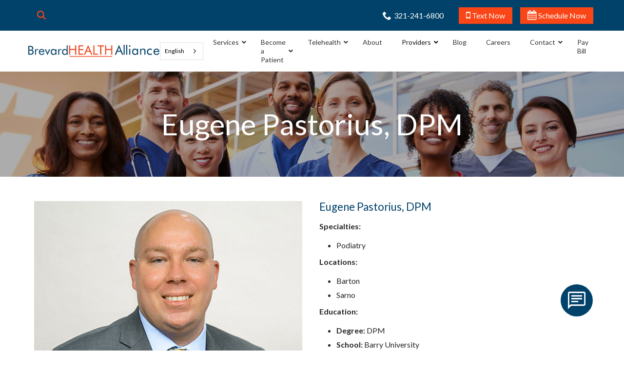

--- FILE ---
content_type: text/html; charset=UTF-8
request_url: https://www.brevardhealth.org/providers/pastorius-eugene-md/
body_size: 80135
content:
<!DOCTYPE html>
<html lang="en-US">
<head>
    <meta charset="UTF-8">
    <meta name="viewport" content="width=device-width, initial-scale=1">
    <link rel="profile" href="http://gmpg.org/xfn/11">
    <meta name='robots' content='index, follow, max-image-preview:large, max-snippet:-1, max-video-preview:-1' />
	<style>img:is([sizes="auto" i], [sizes^="auto," i]) { contain-intrinsic-size: 3000px 1500px }</style>
	
	<!-- This site is optimized with the Yoast SEO plugin v23.3 - https://yoast.com/wordpress/plugins/seo/ -->
	<title>Eugene Pastorius, DPM at Brevard Health Alliance</title>
	<meta name="description" content="At Brevard Health Alliance, Eugene Pastorius, DPM, is your health provider. Ensure your health needs are met. Contact us today for personalized care." />
	<link rel="canonical" href="https://www.brevardhealth.org/providers/pastorius-eugene-md/" />
	<meta property="og:locale" content="en_US" />
	<meta property="og:type" content="article" />
	<meta property="og:title" content="Eugene Pastorius, DPM at Brevard Health Alliance" />
	<meta property="og:description" content="At Brevard Health Alliance, Eugene Pastorius, DPM, is your health provider. Ensure your health needs are met. Contact us today for personalized care." />
	<meta property="og:url" content="https://www.brevardhealth.org/providers/pastorius-eugene-md/" />
	<meta property="og:site_name" content="Brevard Health Alliance" />
	<meta property="article:modified_time" content="2025-10-09T17:05:51+00:00" />
	<meta name="twitter:card" content="summary_large_image" />
	<script type="application/ld+json" class="yoast-schema-graph">{"@context":"https://schema.org","@graph":[{"@type":"WebPage","@id":"https://www.brevardhealth.org/providers/pastorius-eugene-md/","url":"https://www.brevardhealth.org/providers/pastorius-eugene-md/","name":"Eugene Pastorius, DPM at Brevard Health Alliance","isPartOf":{"@id":"https://www.brevardhealth.org/#website"},"datePublished":"2023-06-13T19:52:23+00:00","dateModified":"2025-10-09T17:05:51+00:00","description":"At Brevard Health Alliance, Eugene Pastorius, DPM, is your health provider. Ensure your health needs are met. Contact us today for personalized care.","breadcrumb":{"@id":"https://www.brevardhealth.org/providers/pastorius-eugene-md/#breadcrumb"},"inLanguage":"en-US","potentialAction":[{"@type":"ReadAction","target":["https://www.brevardhealth.org/providers/pastorius-eugene-md/"]}]},{"@type":"BreadcrumbList","@id":"https://www.brevardhealth.org/providers/pastorius-eugene-md/#breadcrumb","itemListElement":[{"@type":"ListItem","position":1,"name":"Home","item":"https://www.brevardhealth.org/"},{"@type":"ListItem","position":2,"name":"Providers by Location","item":"https://www.brevardhealth.org/providers/"},{"@type":"ListItem","position":3,"name":"Eugene Pastorius, DPM"}]},{"@type":"WebSite","@id":"https://www.brevardhealth.org/#website","url":"https://www.brevardhealth.org/","name":"Brevard Health Alliance","description":"","potentialAction":[{"@type":"SearchAction","target":{"@type":"EntryPoint","urlTemplate":"https://www.brevardhealth.org/?s={search_term_string}"},"query-input":"required name=search_term_string"}],"inLanguage":"en-US"}]}</script>
	<!-- / Yoast SEO plugin. -->


<link rel='dns-prefetch' href='//www.brevardhealth.org' />
<link rel='dns-prefetch' href='//cdnjs.cloudflare.com' />
<link rel='dns-prefetch' href='//fonts.googleapis.com' />
<link rel='stylesheet' id='ad-google-fonts-css' href='https://fonts.googleapis.com/css?family=Lato%3A400%2C500%2C600%2C700%2C800%2C900%7CLato%3A400%2C500%2C600%2C700%2C800%2C900&#038;ver=2.32.0' type='text/css' media='all' />
<link rel='stylesheet' id='ad-styles-css' href='https://www.brevardhealth.org/wp-content/themes/reach.parent/build/css/theme.min.css?ver=2.32.0' type='text/css' media='all' />
<link rel='stylesheet' id='wp-block-library-css' href='https://www.brevardhealth.org/wp/wp-includes/css/dist/block-library/style.min.css?ver=6.7.2' type='text/css' media='all' />
<style id='classic-theme-styles-inline-css' type='text/css'>
/*! This file is auto-generated */
.wp-block-button__link{color:#fff;background-color:#32373c;border-radius:9999px;box-shadow:none;text-decoration:none;padding:calc(.667em + 2px) calc(1.333em + 2px);font-size:1.125em}.wp-block-file__button{background:#32373c;color:#fff;text-decoration:none}
</style>
<style id='global-styles-inline-css' type='text/css'>
:root{--wp--preset--aspect-ratio--square: 1;--wp--preset--aspect-ratio--4-3: 4/3;--wp--preset--aspect-ratio--3-4: 3/4;--wp--preset--aspect-ratio--3-2: 3/2;--wp--preset--aspect-ratio--2-3: 2/3;--wp--preset--aspect-ratio--16-9: 16/9;--wp--preset--aspect-ratio--9-16: 9/16;--wp--preset--color--black: #000000;--wp--preset--color--cyan-bluish-gray: #abb8c3;--wp--preset--color--white: #ffffff;--wp--preset--color--pale-pink: #f78da7;--wp--preset--color--vivid-red: #cf2e2e;--wp--preset--color--luminous-vivid-orange: #ff6900;--wp--preset--color--luminous-vivid-amber: #fcb900;--wp--preset--color--light-green-cyan: #7bdcb5;--wp--preset--color--vivid-green-cyan: #00d084;--wp--preset--color--pale-cyan-blue: #8ed1fc;--wp--preset--color--vivid-cyan-blue: #0693e3;--wp--preset--color--vivid-purple: #9b51e0;--wp--preset--gradient--vivid-cyan-blue-to-vivid-purple: linear-gradient(135deg,rgba(6,147,227,1) 0%,rgb(155,81,224) 100%);--wp--preset--gradient--light-green-cyan-to-vivid-green-cyan: linear-gradient(135deg,rgb(122,220,180) 0%,rgb(0,208,130) 100%);--wp--preset--gradient--luminous-vivid-amber-to-luminous-vivid-orange: linear-gradient(135deg,rgba(252,185,0,1) 0%,rgba(255,105,0,1) 100%);--wp--preset--gradient--luminous-vivid-orange-to-vivid-red: linear-gradient(135deg,rgba(255,105,0,1) 0%,rgb(207,46,46) 100%);--wp--preset--gradient--very-light-gray-to-cyan-bluish-gray: linear-gradient(135deg,rgb(238,238,238) 0%,rgb(169,184,195) 100%);--wp--preset--gradient--cool-to-warm-spectrum: linear-gradient(135deg,rgb(74,234,220) 0%,rgb(151,120,209) 20%,rgb(207,42,186) 40%,rgb(238,44,130) 60%,rgb(251,105,98) 80%,rgb(254,248,76) 100%);--wp--preset--gradient--blush-light-purple: linear-gradient(135deg,rgb(255,206,236) 0%,rgb(152,150,240) 100%);--wp--preset--gradient--blush-bordeaux: linear-gradient(135deg,rgb(254,205,165) 0%,rgb(254,45,45) 50%,rgb(107,0,62) 100%);--wp--preset--gradient--luminous-dusk: linear-gradient(135deg,rgb(255,203,112) 0%,rgb(199,81,192) 50%,rgb(65,88,208) 100%);--wp--preset--gradient--pale-ocean: linear-gradient(135deg,rgb(255,245,203) 0%,rgb(182,227,212) 50%,rgb(51,167,181) 100%);--wp--preset--gradient--electric-grass: linear-gradient(135deg,rgb(202,248,128) 0%,rgb(113,206,126) 100%);--wp--preset--gradient--midnight: linear-gradient(135deg,rgb(2,3,129) 0%,rgb(40,116,252) 100%);--wp--preset--font-size--small: 13px;--wp--preset--font-size--medium: 20px;--wp--preset--font-size--large: 36px;--wp--preset--font-size--x-large: 42px;--wp--preset--spacing--20: 0.44rem;--wp--preset--spacing--30: 0.67rem;--wp--preset--spacing--40: 1rem;--wp--preset--spacing--50: 1.5rem;--wp--preset--spacing--60: 2.25rem;--wp--preset--spacing--70: 3.38rem;--wp--preset--spacing--80: 5.06rem;--wp--preset--shadow--natural: 6px 6px 9px rgba(0, 0, 0, 0.2);--wp--preset--shadow--deep: 12px 12px 50px rgba(0, 0, 0, 0.4);--wp--preset--shadow--sharp: 6px 6px 0px rgba(0, 0, 0, 0.2);--wp--preset--shadow--outlined: 6px 6px 0px -3px rgba(255, 255, 255, 1), 6px 6px rgba(0, 0, 0, 1);--wp--preset--shadow--crisp: 6px 6px 0px rgba(0, 0, 0, 1);}:where(.is-layout-flex){gap: 0.5em;}:where(.is-layout-grid){gap: 0.5em;}body .is-layout-flex{display: flex;}.is-layout-flex{flex-wrap: wrap;align-items: center;}.is-layout-flex > :is(*, div){margin: 0;}body .is-layout-grid{display: grid;}.is-layout-grid > :is(*, div){margin: 0;}:where(.wp-block-columns.is-layout-flex){gap: 2em;}:where(.wp-block-columns.is-layout-grid){gap: 2em;}:where(.wp-block-post-template.is-layout-flex){gap: 1.25em;}:where(.wp-block-post-template.is-layout-grid){gap: 1.25em;}.has-black-color{color: var(--wp--preset--color--black) !important;}.has-cyan-bluish-gray-color{color: var(--wp--preset--color--cyan-bluish-gray) !important;}.has-white-color{color: var(--wp--preset--color--white) !important;}.has-pale-pink-color{color: var(--wp--preset--color--pale-pink) !important;}.has-vivid-red-color{color: var(--wp--preset--color--vivid-red) !important;}.has-luminous-vivid-orange-color{color: var(--wp--preset--color--luminous-vivid-orange) !important;}.has-luminous-vivid-amber-color{color: var(--wp--preset--color--luminous-vivid-amber) !important;}.has-light-green-cyan-color{color: var(--wp--preset--color--light-green-cyan) !important;}.has-vivid-green-cyan-color{color: var(--wp--preset--color--vivid-green-cyan) !important;}.has-pale-cyan-blue-color{color: var(--wp--preset--color--pale-cyan-blue) !important;}.has-vivid-cyan-blue-color{color: var(--wp--preset--color--vivid-cyan-blue) !important;}.has-vivid-purple-color{color: var(--wp--preset--color--vivid-purple) !important;}.has-black-background-color{background-color: var(--wp--preset--color--black) !important;}.has-cyan-bluish-gray-background-color{background-color: var(--wp--preset--color--cyan-bluish-gray) !important;}.has-white-background-color{background-color: var(--wp--preset--color--white) !important;}.has-pale-pink-background-color{background-color: var(--wp--preset--color--pale-pink) !important;}.has-vivid-red-background-color{background-color: var(--wp--preset--color--vivid-red) !important;}.has-luminous-vivid-orange-background-color{background-color: var(--wp--preset--color--luminous-vivid-orange) !important;}.has-luminous-vivid-amber-background-color{background-color: var(--wp--preset--color--luminous-vivid-amber) !important;}.has-light-green-cyan-background-color{background-color: var(--wp--preset--color--light-green-cyan) !important;}.has-vivid-green-cyan-background-color{background-color: var(--wp--preset--color--vivid-green-cyan) !important;}.has-pale-cyan-blue-background-color{background-color: var(--wp--preset--color--pale-cyan-blue) !important;}.has-vivid-cyan-blue-background-color{background-color: var(--wp--preset--color--vivid-cyan-blue) !important;}.has-vivid-purple-background-color{background-color: var(--wp--preset--color--vivid-purple) !important;}.has-black-border-color{border-color: var(--wp--preset--color--black) !important;}.has-cyan-bluish-gray-border-color{border-color: var(--wp--preset--color--cyan-bluish-gray) !important;}.has-white-border-color{border-color: var(--wp--preset--color--white) !important;}.has-pale-pink-border-color{border-color: var(--wp--preset--color--pale-pink) !important;}.has-vivid-red-border-color{border-color: var(--wp--preset--color--vivid-red) !important;}.has-luminous-vivid-orange-border-color{border-color: var(--wp--preset--color--luminous-vivid-orange) !important;}.has-luminous-vivid-amber-border-color{border-color: var(--wp--preset--color--luminous-vivid-amber) !important;}.has-light-green-cyan-border-color{border-color: var(--wp--preset--color--light-green-cyan) !important;}.has-vivid-green-cyan-border-color{border-color: var(--wp--preset--color--vivid-green-cyan) !important;}.has-pale-cyan-blue-border-color{border-color: var(--wp--preset--color--pale-cyan-blue) !important;}.has-vivid-cyan-blue-border-color{border-color: var(--wp--preset--color--vivid-cyan-blue) !important;}.has-vivid-purple-border-color{border-color: var(--wp--preset--color--vivid-purple) !important;}.has-vivid-cyan-blue-to-vivid-purple-gradient-background{background: var(--wp--preset--gradient--vivid-cyan-blue-to-vivid-purple) !important;}.has-light-green-cyan-to-vivid-green-cyan-gradient-background{background: var(--wp--preset--gradient--light-green-cyan-to-vivid-green-cyan) !important;}.has-luminous-vivid-amber-to-luminous-vivid-orange-gradient-background{background: var(--wp--preset--gradient--luminous-vivid-amber-to-luminous-vivid-orange) !important;}.has-luminous-vivid-orange-to-vivid-red-gradient-background{background: var(--wp--preset--gradient--luminous-vivid-orange-to-vivid-red) !important;}.has-very-light-gray-to-cyan-bluish-gray-gradient-background{background: var(--wp--preset--gradient--very-light-gray-to-cyan-bluish-gray) !important;}.has-cool-to-warm-spectrum-gradient-background{background: var(--wp--preset--gradient--cool-to-warm-spectrum) !important;}.has-blush-light-purple-gradient-background{background: var(--wp--preset--gradient--blush-light-purple) !important;}.has-blush-bordeaux-gradient-background{background: var(--wp--preset--gradient--blush-bordeaux) !important;}.has-luminous-dusk-gradient-background{background: var(--wp--preset--gradient--luminous-dusk) !important;}.has-pale-ocean-gradient-background{background: var(--wp--preset--gradient--pale-ocean) !important;}.has-electric-grass-gradient-background{background: var(--wp--preset--gradient--electric-grass) !important;}.has-midnight-gradient-background{background: var(--wp--preset--gradient--midnight) !important;}.has-small-font-size{font-size: var(--wp--preset--font-size--small) !important;}.has-medium-font-size{font-size: var(--wp--preset--font-size--medium) !important;}.has-large-font-size{font-size: var(--wp--preset--font-size--large) !important;}.has-x-large-font-size{font-size: var(--wp--preset--font-size--x-large) !important;}
:where(.wp-block-post-template.is-layout-flex){gap: 1.25em;}:where(.wp-block-post-template.is-layout-grid){gap: 1.25em;}
:where(.wp-block-columns.is-layout-flex){gap: 2em;}:where(.wp-block-columns.is-layout-grid){gap: 2em;}
:root :where(.wp-block-pullquote){font-size: 1.5em;line-height: 1.6;}
</style>
<link rel='stylesheet' id='ad-styles-child-css' href='https://www.brevardhealth.org/wp-content/themes/reach.service-in-quick/build/css/theme.min.css?ver=2.32.0' type='text/css' media='all' />
<link rel='stylesheet' id='jquery-auto-complete-css' href='https://cdnjs.cloudflare.com/ajax/libs/jquery-autocomplete/1.0.7/jquery.auto-complete.css?ver=1.0.7' type='text/css' media='all' />
<link rel='stylesheet' id='ubermenu-css' href='https://www.brevardhealth.org/wp-content/plugins/ubermenu/pro/assets/css/ubermenu.min.css?ver=3.8.5' type='text/css' media='all' />
<link rel='stylesheet' id='ubermenu-minimal-css' href='https://www.brevardhealth.org/wp-content/plugins/ubermenu/assets/css/skins/minimal.css?ver=6.7.2' type='text/css' media='all' />
<link rel='stylesheet' id='ubermenu-font-awesome-all-css' href='https://www.brevardhealth.org/wp-content/plugins/ubermenu/assets/fontawesome/css/all.min.css?ver=6.7.2' type='text/css' media='all' />
<script type="text/javascript" src="https://www.brevardhealth.org/wp/wp-includes/js/jquery/jquery.min.js?ver=3.7.1" id="jquery-core-js"></script>
<script type="text/javascript" src="https://www.brevardhealth.org/wp/wp-includes/js/jquery/jquery-migrate.min.js?ver=3.4.1" id="jquery-migrate-js"></script>
<link rel="https://api.w.org/" href="https://www.brevardhealth.org/wp-json/" /><link rel="alternate" title="JSON" type="application/json" href="https://www.brevardhealth.org/wp-json/wp/v2/pages/1774" /><link rel='shortlink' href='https://www.brevardhealth.org/?p=1774' />
<link rel="alternate" title="oEmbed (JSON)" type="application/json+oembed" href="https://www.brevardhealth.org/wp-json/oembed/1.0/embed?url=https%3A%2F%2Fwww.brevardhealth.org%2Fproviders%2Fpastorius-eugene-md%2F" />
<link rel="alternate" title="oEmbed (XML)" type="text/xml+oembed" href="https://www.brevardhealth.org/wp-json/oembed/1.0/embed?url=https%3A%2F%2Fwww.brevardhealth.org%2Fproviders%2Fpastorius-eugene-md%2F&#038;format=xml" />
<style id="ubermenu-custom-generated-css">
/** Font Awesome 4 Compatibility **/
.fa{font-style:normal;font-variant:normal;font-weight:normal;font-family:FontAwesome;}

/** UberMenu Responsive Styles (Breakpoint Setting) **/
@media screen and (min-width: 993px){
  .ubermenu{ display:block !important; } .ubermenu-responsive .ubermenu-item.ubermenu-hide-desktop{ display:none !important; } .ubermenu-responsive.ubermenu-retractors-responsive .ubermenu-retractor-mobile{ display:none; }  /* Top level items full height */ .ubermenu.ubermenu-horizontal.ubermenu-items-vstretch .ubermenu-nav{   display:flex;   align-items:stretch; } .ubermenu.ubermenu-horizontal.ubermenu-items-vstretch .ubermenu-item.ubermenu-item-level-0{   display:flex;   flex-direction:column; } .ubermenu.ubermenu-horizontal.ubermenu-items-vstretch .ubermenu-item.ubermenu-item-level-0 > .ubermenu-target{   flex:1;   display:flex;   align-items:center; flex-wrap:wrap; } .ubermenu.ubermenu-horizontal.ubermenu-items-vstretch .ubermenu-item.ubermenu-item-level-0 > .ubermenu-target > .ubermenu-target-divider{ position:static; flex-basis:100%; } .ubermenu.ubermenu-horizontal.ubermenu-items-vstretch .ubermenu-item.ubermenu-item-level-0 > .ubermenu-target.ubermenu-item-layout-image_left > .ubermenu-target-text{ padding-left:1em; } .ubermenu.ubermenu-horizontal.ubermenu-items-vstretch .ubermenu-item.ubermenu-item-level-0 > .ubermenu-target.ubermenu-item-layout-image_right > .ubermenu-target-text{ padding-right:1em; } .ubermenu.ubermenu-horizontal.ubermenu-items-vstretch .ubermenu-item.ubermenu-item-level-0 > .ubermenu-target.ubermenu-item-layout-image_above, .ubermenu.ubermenu-horizontal.ubermenu-items-vstretch .ubermenu-item.ubermenu-item-level-0 > .ubermenu-target.ubermenu-item-layout-image_below{ flex-direction:column; } .ubermenu.ubermenu-horizontal.ubermenu-items-vstretch .ubermenu-item.ubermenu-item-level-0 > .ubermenu-submenu-drop{   top:100%; } .ubermenu.ubermenu-horizontal.ubermenu-items-vstretch .ubermenu-item-level-0:not(.ubermenu-align-right) + .ubermenu-item.ubermenu-align-right{ margin-left:auto; } .ubermenu.ubermenu-horizontal.ubermenu-items-vstretch .ubermenu-item.ubermenu-item-level-0 > .ubermenu-target.ubermenu-content-align-left{   justify-content:flex-start; } .ubermenu.ubermenu-horizontal.ubermenu-items-vstretch .ubermenu-item.ubermenu-item-level-0 > .ubermenu-target.ubermenu-content-align-center{   justify-content:center; } .ubermenu.ubermenu-horizontal.ubermenu-items-vstretch .ubermenu-item.ubermenu-item-level-0 > .ubermenu-target.ubermenu-content-align-right{   justify-content:flex-end; }  /* Force current submenu always open but below others */ .ubermenu-force-current-submenu .ubermenu-item-level-0.ubermenu-current-menu-item > .ubermenu-submenu-drop, .ubermenu-force-current-submenu .ubermenu-item-level-0.ubermenu-current-menu-ancestor > .ubermenu-submenu-drop {     display: block!important;     opacity: 1!important;     visibility: visible!important;     margin: 0!important;     top: auto!important;     height: auto;     z-index:19; }   /* Invert Horizontal menu to make subs go up */ .ubermenu-invert.ubermenu-horizontal .ubermenu-item-level-0 > .ubermenu-submenu-drop, .ubermenu-invert.ubermenu-horizontal.ubermenu-items-vstretch .ubermenu-item.ubermenu-item-level-0>.ubermenu-submenu-drop{  top:auto;  bottom:100%; } .ubermenu-invert.ubermenu-horizontal.ubermenu-sub-indicators .ubermenu-item-level-0.ubermenu-has-submenu-drop > .ubermenu-target > .ubermenu-sub-indicator{ transform:rotate(180deg); } /* Make second level flyouts fly up */ .ubermenu-invert.ubermenu-horizontal .ubermenu-submenu .ubermenu-item.ubermenu-active > .ubermenu-submenu-type-flyout{     top:auto;     bottom:0; } /* Clip the submenus properly when inverted */ .ubermenu-invert.ubermenu-horizontal .ubermenu-item-level-0 > .ubermenu-submenu-drop{     clip: rect(-5000px,5000px,auto,-5000px); }    /* Invert Vertical menu to make subs go left */ .ubermenu-invert.ubermenu-vertical .ubermenu-item-level-0 > .ubermenu-submenu-drop{   right:100%;   left:auto; } .ubermenu-invert.ubermenu-vertical.ubermenu-sub-indicators .ubermenu-item-level-0.ubermenu-item-has-children > .ubermenu-target > .ubermenu-sub-indicator{   right:auto;   left:10px; transform:rotate(90deg); } .ubermenu-vertical.ubermenu-invert .ubermenu-item > .ubermenu-submenu-drop {   clip: rect(-5000px,5000px,5000px,-5000px); } /* Vertical Flyout > Flyout */ .ubermenu-vertical.ubermenu-invert.ubermenu-sub-indicators .ubermenu-has-submenu-drop > .ubermenu-target{   padding-left:25px; } .ubermenu-vertical.ubermenu-invert .ubermenu-item > .ubermenu-target > .ubermenu-sub-indicator {   right:auto;   left:10px;   transform:rotate(90deg); } .ubermenu-vertical.ubermenu-invert .ubermenu-item > .ubermenu-submenu-drop.ubermenu-submenu-type-flyout, .ubermenu-vertical.ubermenu-invert .ubermenu-submenu-type-flyout > .ubermenu-item > .ubermenu-submenu-drop {   right: 100%;   left: auto; }  .ubermenu-responsive-toggle{ display:none; }
}
@media screen and (max-width: 992px){
   .ubermenu-responsive-toggle, .ubermenu-sticky-toggle-wrapper { display: block; }  .ubermenu-responsive{ width:100%; max-height:600px; visibility:visible; overflow:visible;  -webkit-transition:max-height 1s ease-in; transition:max-height .3s ease-in; } .ubermenu-responsive.ubermenu-mobile-accordion:not(.ubermenu-mobile-modal):not(.ubermenu-in-transition):not(.ubermenu-responsive-collapse){ max-height:none; } .ubermenu-responsive.ubermenu-items-align-center{   text-align:left; } .ubermenu-responsive.ubermenu{ margin:0; } .ubermenu-responsive.ubermenu .ubermenu-nav{ display:block; }  .ubermenu-responsive.ubermenu-responsive-nocollapse, .ubermenu-repsonsive.ubermenu-no-transitions{ display:block; max-height:none; }  .ubermenu-responsive.ubermenu-responsive-collapse{ max-height:none; visibility:visible; overflow:visible; } .ubermenu-responsive.ubermenu-responsive-collapse{ max-height:0; overflow:hidden !important; visibility:hidden; } .ubermenu-responsive.ubermenu-in-transition, .ubermenu-responsive.ubermenu-in-transition .ubermenu-nav{ overflow:hidden !important; visibility:visible; } .ubermenu-responsive.ubermenu-responsive-collapse:not(.ubermenu-in-transition){ border-top-width:0; border-bottom-width:0; } .ubermenu-responsive.ubermenu-responsive-collapse .ubermenu-item .ubermenu-submenu{ display:none; }  .ubermenu-responsive .ubermenu-item-level-0{ width:50%; } .ubermenu-responsive.ubermenu-responsive-single-column .ubermenu-item-level-0{ float:none; clear:both; width:100%; } .ubermenu-responsive .ubermenu-item.ubermenu-item-level-0 > .ubermenu-target{ border:none; box-shadow:none; } .ubermenu-responsive .ubermenu-item.ubermenu-has-submenu-flyout{ position:static; } .ubermenu-responsive.ubermenu-sub-indicators .ubermenu-submenu-type-flyout .ubermenu-has-submenu-drop > .ubermenu-target > .ubermenu-sub-indicator{ transform:rotate(0); right:10px; left:auto; } .ubermenu-responsive .ubermenu-nav .ubermenu-item .ubermenu-submenu.ubermenu-submenu-drop{ width:100%; min-width:100%; max-width:100%; top:auto; left:0 !important; } .ubermenu-responsive.ubermenu-has-border .ubermenu-nav .ubermenu-item .ubermenu-submenu.ubermenu-submenu-drop{ left: -1px !important; /* For borders */ } .ubermenu-responsive .ubermenu-submenu.ubermenu-submenu-type-mega > .ubermenu-item.ubermenu-column{ min-height:0; border-left:none;  float:left; /* override left/center/right content alignment */ display:block; } .ubermenu-responsive .ubermenu-item.ubermenu-active > .ubermenu-submenu.ubermenu-submenu-type-mega{     max-height:none;     height:auto;/*prevent overflow scrolling since android is still finicky*/     overflow:visible; } .ubermenu-responsive.ubermenu-transition-slide .ubermenu-item.ubermenu-in-transition > .ubermenu-submenu-drop{ max-height:1000px; /* because of slide transition */ } .ubermenu .ubermenu-submenu-type-flyout .ubermenu-submenu-type-mega{ min-height:0; } .ubermenu.ubermenu-responsive .ubermenu-column, .ubermenu.ubermenu-responsive .ubermenu-column-auto{ min-width:50%; } .ubermenu.ubermenu-responsive .ubermenu-autoclear > .ubermenu-column{ clear:none; } .ubermenu.ubermenu-responsive .ubermenu-column:nth-of-type(2n+1){ clear:both; } .ubermenu.ubermenu-responsive .ubermenu-submenu-retractor-top:not(.ubermenu-submenu-retractor-top-2) .ubermenu-column:nth-of-type(2n+1){ clear:none; } .ubermenu.ubermenu-responsive .ubermenu-submenu-retractor-top:not(.ubermenu-submenu-retractor-top-2) .ubermenu-column:nth-of-type(2n+2){ clear:both; }  .ubermenu-responsive-single-column-subs .ubermenu-submenu .ubermenu-item { float: none; clear: both; width: 100%; min-width: 100%; }  /* Submenu footer content */ .ubermenu .ubermenu-submenu-footer{     position:relative; clear:both;     bottom:auto;     right:auto; }   .ubermenu.ubermenu-responsive .ubermenu-tabs, .ubermenu.ubermenu-responsive .ubermenu-tabs-group, .ubermenu.ubermenu-responsive .ubermenu-tab, .ubermenu.ubermenu-responsive .ubermenu-tab-content-panel{ /** TABS SHOULD BE 100%  ACCORDION */ width:100%; min-width:100%; max-width:100%; left:0; } .ubermenu.ubermenu-responsive .ubermenu-tabs, .ubermenu.ubermenu-responsive .ubermenu-tab-content-panel{ min-height:0 !important;/* Override Inline Style from JS */ } .ubermenu.ubermenu-responsive .ubermenu-tabs{ z-index:15; } .ubermenu.ubermenu-responsive .ubermenu-tab-content-panel{ z-index:20; } /* Tab Layering */ .ubermenu-responsive .ubermenu-tab{ position:relative; } .ubermenu-responsive .ubermenu-tab.ubermenu-active{ position:relative; z-index:20; } .ubermenu-responsive .ubermenu-tab > .ubermenu-target{ border-width:0 0 1px 0; } .ubermenu-responsive.ubermenu-sub-indicators .ubermenu-tabs > .ubermenu-tabs-group > .ubermenu-tab.ubermenu-has-submenu-drop > .ubermenu-target > .ubermenu-sub-indicator{ transform:rotate(0); right:10px; left:auto; }  .ubermenu-responsive .ubermenu-tabs > .ubermenu-tabs-group > .ubermenu-tab > .ubermenu-tab-content-panel{ top:auto; border-width:1px; } .ubermenu-responsive .ubermenu-tab-layout-bottom > .ubermenu-tabs-group{ /*position:relative;*/ }   .ubermenu-reponsive .ubermenu-item-level-0 > .ubermenu-submenu-type-stack{ /* Top Level Stack Columns */ position:relative; }  .ubermenu-responsive .ubermenu-submenu-type-stack .ubermenu-column, .ubermenu-responsive .ubermenu-submenu-type-stack .ubermenu-column-auto{ /* Stack Columns */ width:100%; max-width:100%; }   .ubermenu-responsive .ubermenu-item-mini{ /* Mini items */ min-width:0; width:auto; float:left; clear:none !important; } .ubermenu-responsive .ubermenu-item.ubermenu-item-mini > a.ubermenu-target{ padding-left:20px; padding-right:20px; }   .ubermenu-responsive .ubermenu-item.ubermenu-hide-mobile{ /* Hiding items */ display:none !important; }  .ubermenu-responsive.ubermenu-hide-bkgs .ubermenu-submenu.ubermenu-submenu-bkg-img{ /** Hide Background Images in Submenu */ background-image:none; } .ubermenu.ubermenu-responsive .ubermenu-item-level-0.ubermenu-item-mini{ min-width:0; width:auto; } .ubermenu-vertical .ubermenu-item.ubermenu-item-level-0{ width:100%; } .ubermenu-vertical.ubermenu-sub-indicators .ubermenu-item-level-0.ubermenu-item-has-children > .ubermenu-target > .ubermenu-sub-indicator{ right:10px; left:auto; transform:rotate(0); } .ubermenu-vertical .ubermenu-item.ubermenu-item-level-0.ubermenu-relative.ubermenu-active > .ubermenu-submenu-drop.ubermenu-submenu-align-vertical_parent_item{     top:auto; }   .ubermenu.ubermenu-responsive .ubermenu-tabs{     position:static; } /* Tabs on Mobile with mouse (but not click) - leave space to hover off */ .ubermenu:not(.ubermenu-is-mobile):not(.ubermenu-submenu-indicator-closes) .ubermenu-submenu .ubermenu-tab[data-ubermenu-trigger="mouseover"] .ubermenu-tab-content-panel, .ubermenu:not(.ubermenu-is-mobile):not(.ubermenu-submenu-indicator-closes) .ubermenu-submenu .ubermenu-tab[data-ubermenu-trigger="hover_intent"] .ubermenu-tab-content-panel{     margin-left:6%; width:94%; min-width:94%; }  /* Sub indicator close visibility */ .ubermenu.ubermenu-submenu-indicator-closes .ubermenu-active > .ubermenu-target > .ubermenu-sub-indicator-close{ display:block; display: flex; align-items: center; justify-content: center; } .ubermenu.ubermenu-submenu-indicator-closes .ubermenu-active > .ubermenu-target > .ubermenu-sub-indicator{ display:none; }  .ubermenu .ubermenu-tabs .ubermenu-tab-content-panel{     box-shadow: 0 5px 10px rgba(0,0,0,.075); }  /* When submenus and items go full width, move items back to appropriate positioning */ .ubermenu .ubermenu-submenu-rtl {     direction: ltr; }   /* Fixed position mobile menu */ .ubermenu.ubermenu-mobile-modal{   position:fixed;   z-index:9999999; opacity:1;   top:0;   left:0;   width:100%;   width:100vw;   max-width:100%;   max-width:100vw; height:100%; height:calc(100vh - calc(100vh - 100%)); height:-webkit-fill-available; max-height:calc(100vh - calc(100vh - 100%)); max-height:-webkit-fill-available;   border:none; box-sizing:border-box;    display:flex;   flex-direction:column;   justify-content:flex-start; overflow-y:auto !important; /* for non-accordion mode */ overflow-x:hidden !important; overscroll-behavior: contain; transform:scale(1); transition-duration:.1s; transition-property: all; } .ubermenu.ubermenu-mobile-modal.ubermenu-mobile-accordion.ubermenu-interaction-press{ overflow-y:hidden !important; } .ubermenu.ubermenu-mobile-modal.ubermenu-responsive-collapse{ overflow:hidden !important; opacity:0; transform:scale(.9); visibility:hidden; } .ubermenu.ubermenu-mobile-modal .ubermenu-nav{   flex:1;   overflow-y:auto !important; overscroll-behavior: contain; } .ubermenu.ubermenu-mobile-modal .ubermenu-item-level-0{ margin:0; } .ubermenu.ubermenu-mobile-modal .ubermenu-mobile-close-button{ border:none; background:none; border-radius:0; padding:1em; color:inherit; display:inline-block; text-align:center; font-size:14px; } .ubermenu.ubermenu-mobile-modal .ubermenu-mobile-footer .ubermenu-mobile-close-button{ width: 100%; display: flex; align-items: center; justify-content: center; } .ubermenu.ubermenu-mobile-modal .ubermenu-mobile-footer .ubermenu-mobile-close-button .ubermenu-icon-essential, .ubermenu.ubermenu-mobile-modal .ubermenu-mobile-footer .ubermenu-mobile-close-button .fas.fa-times{ margin-right:.2em; }  /* Header/Footer Mobile content */ .ubermenu .ubermenu-mobile-header, .ubermenu .ubermenu-mobile-footer{ display:block; text-align:center; color:inherit; }  /* Accordion submenus mobile (single column tablet) */ .ubermenu.ubermenu-responsive-single-column.ubermenu-mobile-accordion.ubermenu-interaction-press .ubermenu-item > .ubermenu-submenu-drop, .ubermenu.ubermenu-responsive-single-column.ubermenu-mobile-accordion.ubermenu-interaction-press .ubermenu-tab > .ubermenu-tab-content-panel{ box-sizing:border-box; border-left:none; border-right:none; box-shadow:none; } .ubermenu.ubermenu-responsive-single-column.ubermenu-mobile-accordion.ubermenu-interaction-press .ubermenu-item.ubermenu-active > .ubermenu-submenu-drop, .ubermenu.ubermenu-responsive-single-column.ubermenu-mobile-accordion.ubermenu-interaction-press .ubermenu-tab.ubermenu-active > .ubermenu-tab-content-panel{   position:static; }   /* Accordion indented - remove borders and extra spacing from headers */ .ubermenu.ubermenu-mobile-accordion-indent .ubermenu-submenu.ubermenu-submenu-drop, .ubermenu.ubermenu-mobile-accordion-indent .ubermenu-submenu .ubermenu-item-header.ubermenu-has-submenu-stack > .ubermenu-target{   border:none; } .ubermenu.ubermenu-mobile-accordion-indent .ubermenu-submenu .ubermenu-item-header.ubermenu-has-submenu-stack > .ubermenu-submenu-type-stack{   padding-top:0; } /* Accordion dropdown indentation padding */ .ubermenu.ubermenu-mobile-accordion-indent .ubermenu-submenu-drop .ubermenu-submenu-drop .ubermenu-item > .ubermenu-target, .ubermenu.ubermenu-mobile-accordion-indent .ubermenu-submenu-drop .ubermenu-tab-content-panel .ubermenu-item > .ubermenu-target{   padding-left:calc( var(--ubermenu-accordion-indent) * 2 ); } .ubermenu.ubermenu-mobile-accordion-indent .ubermenu-submenu-drop .ubermenu-submenu-drop .ubermenu-submenu-drop .ubermenu-item > .ubermenu-target, .ubermenu.ubermenu-mobile-accordion-indent .ubermenu-submenu-drop .ubermenu-tab-content-panel .ubermenu-tab-content-panel .ubermenu-item > .ubermenu-target{   padding-left:calc( var(--ubermenu-accordion-indent) * 3 ); } .ubermenu.ubermenu-mobile-accordion-indent .ubermenu-submenu-drop .ubermenu-submenu-drop .ubermenu-submenu-drop .ubermenu-submenu-drop .ubermenu-item > .ubermenu-target, .ubermenu.ubermenu-mobile-accordion-indent .ubermenu-submenu-drop .ubermenu-tab-content-panel .ubermenu-tab-content-panel .ubermenu-tab-content-panel .ubermenu-item > .ubermenu-target{   padding-left:calc( var(--ubermenu-accordion-indent) * 4 ); } /* Reverse Accordion dropdown indentation padding */ .rtl .ubermenu.ubermenu-mobile-accordion-indent .ubermenu-submenu-drop .ubermenu-submenu-drop .ubermenu-item > .ubermenu-target, .rtl .ubermenu.ubermenu-mobile-accordion-indent .ubermenu-submenu-drop .ubermenu-tab-content-panel .ubermenu-item > .ubermenu-target{ padding-left:0;   padding-right:calc( var(--ubermenu-accordion-indent) * 2 ); } .rtl .ubermenu.ubermenu-mobile-accordion-indent .ubermenu-submenu-drop .ubermenu-submenu-drop .ubermenu-submenu-drop .ubermenu-item > .ubermenu-target, .rtl .ubermenu.ubermenu-mobile-accordion-indent .ubermenu-submenu-drop .ubermenu-tab-content-panel .ubermenu-tab-content-panel .ubermenu-item > .ubermenu-target{ padding-left:0; padding-right:calc( var(--ubermenu-accordion-indent) * 3 ); } .rtl .ubermenu.ubermenu-mobile-accordion-indent .ubermenu-submenu-drop .ubermenu-submenu-drop .ubermenu-submenu-drop .ubermenu-submenu-drop .ubermenu-item > .ubermenu-target, .rtl .ubermenu.ubermenu-mobile-accordion-indent .ubermenu-submenu-drop .ubermenu-tab-content-panel .ubermenu-tab-content-panel .ubermenu-tab-content-panel .ubermenu-item > .ubermenu-target{ padding-left:0; padding-right:calc( var(--ubermenu-accordion-indent) * 4 ); }  .ubermenu-responsive-toggle{ display:block; }
}
@media screen and (max-width: 480px){
  .ubermenu.ubermenu-responsive .ubermenu-item-level-0{ width:100%; } .ubermenu.ubermenu-responsive .ubermenu-column, .ubermenu.ubermenu-responsive .ubermenu-column-auto{ min-width:100%; } .ubermenu .ubermenu-autocolumn:not(:first-child), .ubermenu .ubermenu-autocolumn:not(:first-child) .ubermenu-submenu-type-stack{     padding-top:0; } .ubermenu .ubermenu-autocolumn:not(:last-child), .ubermenu .ubermenu-autocolumn:not(:last-child) .ubermenu-submenu-type-stack{     padding-bottom:0; } .ubermenu .ubermenu-autocolumn > .ubermenu-submenu-type-stack > .ubermenu-item-normal:first-child{     margin-top:0; }     /* Accordion submenus mobile */ .ubermenu.ubermenu-responsive.ubermenu-mobile-accordion.ubermenu-interaction-press .ubermenu-item > .ubermenu-submenu-drop, .ubermenu.ubermenu-responsive.ubermenu-mobile-accordion.ubermenu-interaction-press .ubermenu-tab > .ubermenu-tab-content-panel{     box-shadow:none; box-sizing:border-box; border-left:none; border-right:none; } .ubermenu.ubermenu-responsive.ubermenu-mobile-accordion.ubermenu-interaction-press .ubermenu-item.ubermenu-active > .ubermenu-submenu-drop, .ubermenu.ubermenu-responsive.ubermenu-mobile-accordion.ubermenu-interaction-press .ubermenu-tab.ubermenu-active > .ubermenu-tab-content-panel{     position:static; } 
}


/** UberMenu Custom Menu Styles (Customizer) **/
/* main */
 .ubermenu-main { max-width:100%; }
 .ubermenu-main .ubermenu-submenu .ubermenu-item-header.ubermenu-has-submenu-stack > .ubermenu-target { border:none; }
 .ubermenu-main .ubermenu-submenu-type-stack { padding-top:0; }


/** UberMenu Custom Menu Item Styles (Menu Item Settings) **/
/* 1604 */   .ubermenu .ubermenu-item-1604 > .ubermenu-target.ubermenu-item-layout-image_left > .ubermenu-target-text { padding-left:160px; }
/* 1603 */   .ubermenu .ubermenu-item-1603 > .ubermenu-target.ubermenu-item-layout-image_left > .ubermenu-target-text { padding-left:160px; }
/* 1602 */   .ubermenu .ubermenu-item-1602 > .ubermenu-target.ubermenu-item-layout-image_left > .ubermenu-target-text { padding-left:160px; }
/* 1600 */   .ubermenu .ubermenu-item-1600 > .ubermenu-target.ubermenu-item-layout-image_left > .ubermenu-target-text { padding-left:160px; }
/* 1597 */   .ubermenu .ubermenu-item-1597 > .ubermenu-target.ubermenu-item-layout-image_left > .ubermenu-target-text { padding-left:160px; }
/* 1608 */   .ubermenu .ubermenu-item-1608 > .ubermenu-target.ubermenu-item-layout-image_left > .ubermenu-target-text { padding-left:160px; }
/* 1806 */   .ubermenu .ubermenu-item-1806 > .ubermenu-target.ubermenu-item-layout-image_left > .ubermenu-target-text { padding-left:110px; }
/* 1810 */   .ubermenu .ubermenu-item-1810 > .ubermenu-target.ubermenu-item-layout-image_left > .ubermenu-target-text { padding-left:110px; }
/* 1812 */   .ubermenu .ubermenu-item-1812 > .ubermenu-target.ubermenu-item-layout-image_left > .ubermenu-target-text { padding-left:110px; }
/* 1813 */   .ubermenu .ubermenu-item-1813 > .ubermenu-target.ubermenu-item-layout-image_left > .ubermenu-target-text { padding-left:110px; }
/* 1804 */   .ubermenu .ubermenu-item-1804 > .ubermenu-target.ubermenu-item-layout-image_left > .ubermenu-target-text { padding-left:110px; }
/* 1803 */   .ubermenu .ubermenu-item-1803 > .ubermenu-target.ubermenu-item-layout-image_left > .ubermenu-target-text { padding-left:110px; }
/* 1802 */   .ubermenu .ubermenu-item-1802 > .ubermenu-target.ubermenu-item-layout-image_left > .ubermenu-target-text { padding-left:110px; }
/* 1801 */   .ubermenu .ubermenu-item-1801 > .ubermenu-target.ubermenu-item-layout-image_left > .ubermenu-target-text { padding-left:110px; }
/* 1800 */   .ubermenu .ubermenu-item-1800 > .ubermenu-target.ubermenu-item-layout-image_left > .ubermenu-target-text { padding-left:110px; }
/* 1799 */   .ubermenu .ubermenu-item-1799 > .ubermenu-target.ubermenu-item-layout-image_left > .ubermenu-target-text { padding-left:110px; }
/* 1798 */   .ubermenu .ubermenu-item-1798 > .ubermenu-target.ubermenu-item-layout-image_left > .ubermenu-target-text { padding-left:110px; }
/* 1797 */   .ubermenu .ubermenu-item-1797 > .ubermenu-target.ubermenu-item-layout-image_left > .ubermenu-target-text { padding-left:110px; }
/* 1858 */   .ubermenu .ubermenu-item-1858 > .ubermenu-target.ubermenu-item-layout-image_left > .ubermenu-target-text { padding-left:110px; }
/* 1857 */   .ubermenu .ubermenu-item-1857 > .ubermenu-target.ubermenu-item-layout-image_left > .ubermenu-target-text { padding-left:110px; }
/* 1866 */   .ubermenu .ubermenu-item-1866 > .ubermenu-target.ubermenu-item-layout-image_left > .ubermenu-target-text { padding-left:110px; }
/* 1893 */   .ubermenu .ubermenu-item-1893 > .ubermenu-target.ubermenu-item-layout-image_left > .ubermenu-target-text { padding-left:110px; }
/* 1896 */   .ubermenu .ubermenu-item-1896 > .ubermenu-target.ubermenu-item-layout-image_left > .ubermenu-target-text { padding-left:110px; }
/* 1897 */   .ubermenu .ubermenu-item-1897 > .ubermenu-target.ubermenu-item-layout-image_left > .ubermenu-target-text { padding-left:110px; }
/* 1899 */   .ubermenu .ubermenu-item-1899 > .ubermenu-target.ubermenu-item-layout-image_left > .ubermenu-target-text { padding-left:110px; }
/* 1900 */   .ubermenu .ubermenu-item-1900 > .ubermenu-target.ubermenu-item-layout-image_left > .ubermenu-target-text { padding-left:110px; }
/* 1902 */   .ubermenu .ubermenu-item-1902 > .ubermenu-target.ubermenu-item-layout-image_left > .ubermenu-target-text { padding-left:110px; }
/* 1903 */   .ubermenu .ubermenu-item-1903 > .ubermenu-target.ubermenu-item-layout-image_left > .ubermenu-target-text { padding-left:110px; }
/* 1904 */   .ubermenu .ubermenu-item-1904 > .ubermenu-target.ubermenu-item-layout-image_left > .ubermenu-target-text { padding-left:110px; }
/* 1921 */   .ubermenu .ubermenu-item-1921 > .ubermenu-target.ubermenu-item-layout-image_left > .ubermenu-target-text { padding-left:110px; }
/* 1922 */   .ubermenu .ubermenu-item-1922 > .ubermenu-target.ubermenu-item-layout-image_left > .ubermenu-target-text { padding-left:110px; }
/* 1924 */   .ubermenu .ubermenu-item-1924 > .ubermenu-target.ubermenu-item-layout-image_left > .ubermenu-target-text { padding-left:110px; }
/* 1927 */   .ubermenu .ubermenu-item-1927 > .ubermenu-target.ubermenu-item-layout-image_left > .ubermenu-target-text { padding-left:110px; }
/* 1948 */   .ubermenu .ubermenu-item-1948 > .ubermenu-target.ubermenu-item-layout-image_left > .ubermenu-target-text { padding-left:110px; }
/* 1950 */   .ubermenu .ubermenu-item-1950 > .ubermenu-target.ubermenu-item-layout-image_left > .ubermenu-target-text { padding-left:110px; }
/* 1954 */   .ubermenu .ubermenu-item-1954 > .ubermenu-target.ubermenu-item-layout-image_left > .ubermenu-target-text { padding-left:110px; }
/* 1956 */   .ubermenu .ubermenu-item-1956 > .ubermenu-target.ubermenu-item-layout-image_left > .ubermenu-target-text { padding-left:110px; }
/* 2047 */   .ubermenu .ubermenu-item-2047 > .ubermenu-target.ubermenu-item-layout-image_left > .ubermenu-target-text { padding-left:110px; }
/* 2049 */   .ubermenu .ubermenu-item-2049 > .ubermenu-target.ubermenu-item-layout-image_left > .ubermenu-target-text { padding-left:110px; }
/* 2050 */   .ubermenu .ubermenu-item-2050 > .ubermenu-target.ubermenu-item-layout-image_left > .ubermenu-target-text { padding-left:110px; }
/* 2051 */   .ubermenu .ubermenu-item-2051 > .ubermenu-target.ubermenu-item-layout-image_left > .ubermenu-target-text { padding-left:110px; }
/* 2055 */   .ubermenu .ubermenu-item-2055 > .ubermenu-target.ubermenu-item-layout-image_left > .ubermenu-target-text { padding-left:110px; }
/* 2056 */   .ubermenu .ubermenu-item-2056 > .ubermenu-target.ubermenu-item-layout-image_left > .ubermenu-target-text { padding-left:110px; }
/* 2057 */   .ubermenu .ubermenu-item-2057 > .ubermenu-target.ubermenu-item-layout-image_left > .ubermenu-target-text { padding-left:110px; }
/* 2059 */   .ubermenu .ubermenu-item-2059 > .ubermenu-target.ubermenu-item-layout-image_left > .ubermenu-target-text { padding-left:110px; }
/* 2061 */   .ubermenu .ubermenu-item-2061 > .ubermenu-target.ubermenu-item-layout-image_left > .ubermenu-target-text { padding-left:110px; }
/* 2063 */   .ubermenu .ubermenu-item-2063 > .ubermenu-target.ubermenu-item-layout-image_left > .ubermenu-target-text { padding-left:110px; }
/* 2064 */   .ubermenu .ubermenu-item-2064 > .ubermenu-target.ubermenu-item-layout-image_left > .ubermenu-target-text { padding-left:110px; }
/* 2065 */   .ubermenu .ubermenu-item-2065 > .ubermenu-target.ubermenu-item-layout-image_left > .ubermenu-target-text { padding-left:110px; }
/* 2066 */   .ubermenu .ubermenu-item-2066 > .ubermenu-target.ubermenu-item-layout-image_left > .ubermenu-target-text { padding-left:110px; }
/* 2067 */   .ubermenu .ubermenu-item-2067 > .ubermenu-target.ubermenu-item-layout-image_left > .ubermenu-target-text { padding-left:110px; }
/* 2068 */   .ubermenu .ubermenu-item-2068 > .ubermenu-target.ubermenu-item-layout-image_left > .ubermenu-target-text { padding-left:110px; }
/* 2070 */   .ubermenu .ubermenu-item-2070 > .ubermenu-target.ubermenu-item-layout-image_left > .ubermenu-target-text { padding-left:110px; }
/* 2071 */   .ubermenu .ubermenu-item-2071 > .ubermenu-target.ubermenu-item-layout-image_left > .ubermenu-target-text { padding-left:110px; }
/* 2072 */   .ubermenu .ubermenu-item-2072 > .ubermenu-target.ubermenu-item-layout-image_left > .ubermenu-target-text { padding-left:110px; }
/* 2078 */   .ubermenu .ubermenu-item-2078 > .ubermenu-target.ubermenu-item-layout-image_left > .ubermenu-target-text { padding-left:110px; }
/* 2079 */   .ubermenu .ubermenu-item-2079 > .ubermenu-target.ubermenu-item-layout-image_left > .ubermenu-target-text { padding-left:110px; }
/* 2081 */   .ubermenu .ubermenu-item-2081 > .ubermenu-target.ubermenu-item-layout-image_left > .ubermenu-target-text { padding-left:110px; }
/* 2082 */   .ubermenu .ubermenu-item-2082 > .ubermenu-target.ubermenu-item-layout-image_left > .ubermenu-target-text { padding-left:110px; }
/* 2084 */   .ubermenu .ubermenu-item-2084 > .ubermenu-target.ubermenu-item-layout-image_left > .ubermenu-target-text { padding-left:110px; }
/* 2090 */   .ubermenu .ubermenu-item-2090 > .ubermenu-target.ubermenu-item-layout-image_left > .ubermenu-target-text { padding-left:110px; }
/* 2091 */   .ubermenu .ubermenu-item-2091 > .ubermenu-target.ubermenu-item-layout-image_left > .ubermenu-target-text { padding-left:110px; }
/* 2092 */   .ubermenu .ubermenu-item-2092 > .ubermenu-target.ubermenu-item-layout-image_left > .ubermenu-target-text { padding-left:110px; }
/* 2095 */   .ubermenu .ubermenu-item-2095 > .ubermenu-target.ubermenu-item-layout-image_left > .ubermenu-target-text { padding-left:110px; }
/* 2109 */   .ubermenu .ubermenu-item-2109 > .ubermenu-target.ubermenu-item-layout-image_left > .ubermenu-target-text { padding-left:110px; }
/* 2110 */   .ubermenu .ubermenu-item-2110 > .ubermenu-target.ubermenu-item-layout-image_left > .ubermenu-target-text { padding-left:110px; }
/* 2112 */   .ubermenu .ubermenu-item-2112 > .ubermenu-target.ubermenu-item-layout-image_left > .ubermenu-target-text { padding-left:110px; }
/* 2125 */   .ubermenu .ubermenu-item-2125 > .ubermenu-target.ubermenu-item-layout-image_left > .ubermenu-target-text { padding-left:110px; }
/* 2126 */   .ubermenu .ubermenu-item-2126 > .ubermenu-target.ubermenu-item-layout-image_left > .ubermenu-target-text { padding-left:110px; }
/* 2129 */   .ubermenu .ubermenu-item-2129 > .ubermenu-target.ubermenu-item-layout-image_left > .ubermenu-target-text { padding-left:110px; }
/* 2131 */   .ubermenu .ubermenu-item-2131 > .ubermenu-target.ubermenu-item-layout-image_left > .ubermenu-target-text { padding-left:110px; }
/* 2138 */   .ubermenu .ubermenu-item-2138 > .ubermenu-target.ubermenu-item-layout-image_left > .ubermenu-target-text { padding-left:110px; }
/* 2128 */   .ubermenu .ubermenu-item-2128 > .ubermenu-target.ubermenu-item-layout-image_left > .ubermenu-target-text { padding-left:110px; }
/* 4152 */   .ubermenu .ubermenu-item-4152 > .ubermenu-target.ubermenu-item-layout-image_left > .ubermenu-target-text { padding-left:110px; }
/* 4153 */   .ubermenu .ubermenu-item-4153 > .ubermenu-target.ubermenu-item-layout-image_left > .ubermenu-target-text { padding-left:110px; }
/* 4205 */   .ubermenu .ubermenu-item-4205 > .ubermenu-target.ubermenu-item-layout-image_left > .ubermenu-target-text { padding-left:110px; }
/* 4222 */   .ubermenu .ubermenu-item-4222 > .ubermenu-target.ubermenu-item-layout-image_left > .ubermenu-target-text { padding-left:110px; }
/* 4244 */   .ubermenu .ubermenu-item-4244 > .ubermenu-target.ubermenu-item-layout-image_left > .ubermenu-target-text { padding-left:110px; }
/* 4310 */   .ubermenu .ubermenu-item-4310 > .ubermenu-target.ubermenu-item-layout-image_left > .ubermenu-target-text { padding-left:110px; }
/* 4302 */   .ubermenu .ubermenu-item-4302 > .ubermenu-target.ubermenu-item-layout-image_left > .ubermenu-target-text { padding-left:110px; }
/* 4476 */   .ubermenu .ubermenu-item-4476 > .ubermenu-target.ubermenu-item-layout-image_left > .ubermenu-target-text { padding-left:110px; }
/* 4477 */   .ubermenu .ubermenu-item-4477 > .ubermenu-target.ubermenu-item-layout-image_left > .ubermenu-target-text { padding-left:110px; }
/* 4483 */   .ubermenu .ubermenu-item-4483 > .ubermenu-target.ubermenu-item-layout-image_left > .ubermenu-target-text { padding-left:110px; }
/* 4484 */   .ubermenu .ubermenu-item-4484 > .ubermenu-target.ubermenu-item-layout-image_left > .ubermenu-target-text { padding-left:110px; }
/* 4486 */   .ubermenu .ubermenu-item-4486 > .ubermenu-target.ubermenu-item-layout-image_left > .ubermenu-target-text { padding-left:110px; }
/* 4489 */   .ubermenu .ubermenu-item-4489 > .ubermenu-target.ubermenu-item-layout-image_left > .ubermenu-target-text { padding-left:110px; }
/* 4494 */   .ubermenu .ubermenu-item-4494 > .ubermenu-target.ubermenu-item-layout-image_left > .ubermenu-target-text { padding-left:110px; }
/* 4496 */   .ubermenu .ubermenu-item-4496 > .ubermenu-target.ubermenu-item-layout-image_left > .ubermenu-target-text { padding-left:110px; }
/* 4497 */   .ubermenu .ubermenu-item-4497 > .ubermenu-target.ubermenu-item-layout-image_left > .ubermenu-target-text { padding-left:110px; }
/* 4499 */   .ubermenu .ubermenu-item-4499 > .ubermenu-target.ubermenu-item-layout-image_left > .ubermenu-target-text { padding-left:110px; }
/* 4502 */   .ubermenu .ubermenu-item-4502 > .ubermenu-target.ubermenu-item-layout-image_left > .ubermenu-target-text { padding-left:110px; }
/* 4503 */   .ubermenu .ubermenu-item-4503 > .ubermenu-target.ubermenu-item-layout-image_left > .ubermenu-target-text { padding-left:110px; }
/* 4527 */   .ubermenu .ubermenu-item-4527 > .ubermenu-target.ubermenu-item-layout-image_left > .ubermenu-target-text { padding-left:110px; }
/* 1795 */   .ubermenu .ubermenu-item-1795 > .ubermenu-target.ubermenu-item-layout-image_left > .ubermenu-target-text { padding-left:110px; }
/* 3871 */   .ubermenu .ubermenu-item-3871 > .ubermenu-target.ubermenu-item-layout-image_left > .ubermenu-target-text { padding-left:110px; }
/* 3847 */   .ubermenu .ubermenu-item-3847 > .ubermenu-target.ubermenu-item-layout-image_left > .ubermenu-target-text { padding-left:110px; }
/* 3848 */   .ubermenu .ubermenu-item-3848 > .ubermenu-target.ubermenu-item-layout-image_left > .ubermenu-target-text { padding-left:110px; }
/* 4904 */   .ubermenu .ubermenu-item-4904 > .ubermenu-target.ubermenu-item-layout-image_left > .ubermenu-target-text { padding-left:110px; }
/* 4952 */   .ubermenu .ubermenu-item-4952 > .ubermenu-target.ubermenu-item-layout-image_left > .ubermenu-target-text { padding-left:110px; }
/* 5086 */   .ubermenu .ubermenu-item-5086 > .ubermenu-target.ubermenu-item-layout-image_left > .ubermenu-target-text { padding-left:110px; }
/* 3852 */   .ubermenu .ubermenu-item-3852 > .ubermenu-target.ubermenu-item-layout-image_left > .ubermenu-target-text { padding-left:110px; }
/* 5130 */   .ubermenu .ubermenu-item-5130 > .ubermenu-target.ubermenu-item-layout-image_left > .ubermenu-target-text { padding-left:110px; }
/* 5129 */   .ubermenu .ubermenu-item-5129 > .ubermenu-target.ubermenu-item-layout-image_left > .ubermenu-target-text { padding-left:110px; }
/* 5321 */   .ubermenu .ubermenu-item-5321 > .ubermenu-target.ubermenu-item-layout-image_left > .ubermenu-target-text { padding-left:110px; }
/* 3873 */   .ubermenu .ubermenu-item-3873 > .ubermenu-target.ubermenu-item-layout-image_left > .ubermenu-target-text { padding-left:110px; }
/* 5502 */   .ubermenu .ubermenu-item-5502 > .ubermenu-target.ubermenu-item-layout-image_left > .ubermenu-target-text { padding-left:110px; }
/* 6486 */   .ubermenu .ubermenu-item-6486 > .ubermenu-target.ubermenu-item-layout-image_left > .ubermenu-target-text { padding-left:110px; }
/* 4318 */   .ubermenu .ubermenu-item-4318 > .ubermenu-target.ubermenu-item-layout-image_left > .ubermenu-target-text { padding-left:110px; }
/* 4195 */   .ubermenu .ubermenu-item-4195 > .ubermenu-target.ubermenu-item-layout-image_left > .ubermenu-target-text { padding-left:110px; }
/* 6678 */   .ubermenu .ubermenu-item-6678 > .ubermenu-target.ubermenu-item-layout-image_left > .ubermenu-target-text { padding-left:110px; }
/* 6471 */   .ubermenu .ubermenu-item-6471 > .ubermenu-target.ubermenu-item-layout-image_left > .ubermenu-target-text { padding-left:110px; }
/* 2069 */   .ubermenu .ubermenu-item-2069 > .ubermenu-target.ubermenu-item-layout-image_left > .ubermenu-target-text { padding-left:110px; }
/* 5378 */   .ubermenu .ubermenu-item-5378 > .ubermenu-target.ubermenu-item-layout-image_left > .ubermenu-target-text { padding-left:110px; }
/* 3900 */   .ubermenu .ubermenu-item-3900 > .ubermenu-target.ubermenu-item-layout-image_left > .ubermenu-target-text { padding-left:110px; }
/* 4495 */   .ubermenu .ubermenu-item-4495 > .ubermenu-target.ubermenu-item-layout-image_left > .ubermenu-target-text { padding-left:110px; }
/* 2088 */   .ubermenu .ubermenu-item-2088 > .ubermenu-target.ubermenu-item-layout-image_left > .ubermenu-target-text { padding-left:110px; }
/* 6719 */   .ubermenu .ubermenu-item-6719 > .ubermenu-target.ubermenu-item-layout-image_left > .ubermenu-target-text { padding-left:110px; }
/* 6733 */   .ubermenu .ubermenu-item-6733 > .ubermenu-target.ubermenu-item-layout-image_left > .ubermenu-target-text { padding-left:110px; }
/* 6876 */   .ubermenu .ubermenu-item-6876 > .ubermenu-target.ubermenu-item-layout-image_left > .ubermenu-target-text { padding-left:110px; }
/* 6886 */   .ubermenu .ubermenu-item-6886 > .ubermenu-target.ubermenu-item-layout-image_left > .ubermenu-target-text { padding-left:110px; }
/* 6894 */   .ubermenu .ubermenu-item-6894 > .ubermenu-target.ubermenu-item-layout-image_left > .ubermenu-target-text { padding-left:110px; }
/* 6901 */   .ubermenu .ubermenu-item-6901 > .ubermenu-target.ubermenu-item-layout-image_left > .ubermenu-target-text { padding-left:110px; }
/* 6920 */   .ubermenu .ubermenu-item-6920 > .ubermenu-target.ubermenu-item-layout-image_left > .ubermenu-target-text { padding-left:110px; }
/* 6929 */   .ubermenu .ubermenu-item-6929 > .ubermenu-target.ubermenu-item-layout-image_left > .ubermenu-target-text { padding-left:110px; }
/* 6990 */   .ubermenu .ubermenu-item-6990 > .ubermenu-target.ubermenu-item-layout-image_left > .ubermenu-target-text { padding-left:110px; }
/* 6991 */   .ubermenu .ubermenu-item-6991 > .ubermenu-target.ubermenu-item-layout-image_left > .ubermenu-target-text { padding-left:110px; }
/* 1605 */   .ubermenu .ubermenu-item-1605 > .ubermenu-target.ubermenu-item-layout-image_left > .ubermenu-target-text { padding-left:160px; }
/* 2093 */   .ubermenu .ubermenu-item-2093 > .ubermenu-target.ubermenu-item-layout-image_left > .ubermenu-target-text { padding-left:110px; }
/* 6868 */   .ubermenu .ubermenu-item-6868 > .ubermenu-target.ubermenu-item-layout-image_left > .ubermenu-target-text { padding-left:110px; }
/* 5319 */   .ubermenu .ubermenu-item-5319 > .ubermenu-target.ubermenu-item-layout-image_left > .ubermenu-target-text { padding-left:110px; }
/* 3854 */   .ubermenu .ubermenu-item-3854 > .ubermenu-target.ubermenu-item-layout-image_left > .ubermenu-target-text { padding-left:110px; }
/* 6438 */   .ubermenu .ubermenu-item-6438 > .ubermenu-target.ubermenu-item-layout-image_left > .ubermenu-target-text { padding-left:110px; }
/* 5318 */   .ubermenu .ubermenu-item-5318 > .ubermenu-target.ubermenu-item-layout-image_left > .ubermenu-target-text { padding-left:110px; }
/* 5317 */   .ubermenu .ubermenu-item-5317 > .ubermenu-target.ubermenu-item-layout-image_left > .ubermenu-target-text { padding-left:110px; }
/* 1791 */   .ubermenu .ubermenu-item-1791 > .ubermenu-target.ubermenu-item-layout-image_left > .ubermenu-target-text { padding-left:110px; }
/* 7640 */   .ubermenu .ubermenu-item-7640 > .ubermenu-target.ubermenu-item-layout-image_left > .ubermenu-target-text { padding-left:110px; }
/* 7654 */   .ubermenu .ubermenu-item-7654 > .ubermenu-target.ubermenu-item-layout-image_left > .ubermenu-target-text { padding-left:110px; }
/* 6844 */   .ubermenu .ubermenu-item-6844 > .ubermenu-target.ubermenu-item-layout-image_left > .ubermenu-target-text { padding-left:110px; }
/* 7677 */   .ubermenu .ubermenu-item-7677 > .ubermenu-target.ubermenu-item-layout-image_left > .ubermenu-target-text { padding-left:110px; }
/* 7662 */   .ubermenu .ubermenu-item-7662 > .ubermenu-target.ubermenu-item-layout-image_left > .ubermenu-target-text { padding-left:110px; }
/* 7690 */   .ubermenu .ubermenu-item-7690 > .ubermenu-target.ubermenu-item-layout-image_left > .ubermenu-target-text { padding-left:110px; }
/* 3849 */   .ubermenu .ubermenu-item-3849 > .ubermenu-target.ubermenu-item-layout-image_left > .ubermenu-target-text { padding-left:110px; }
/* 6910 */   .ubermenu .ubermenu-item-6910 > .ubermenu-target.ubermenu-item-layout-image_left > .ubermenu-target-text { padding-left:110px; }
/* 2076 */   .ubermenu .ubermenu-item-2076 > .ubermenu-target.ubermenu-item-layout-image_left > .ubermenu-target-text { padding-left:110px; }
/* 7668 */   .ubermenu .ubermenu-item-7668 > .ubermenu-target.ubermenu-item-layout-image_left > .ubermenu-target-text { padding-left:110px; }
/* 8228 */   .ubermenu .ubermenu-item-8228 > .ubermenu-target.ubermenu-item-layout-image_left > .ubermenu-target-text { padding-left:110px; }
/* 8244 */   .ubermenu .ubermenu-item-8244 > .ubermenu-target.ubermenu-item-layout-image_left > .ubermenu-target-text { padding-left:110px; }
/* 8263 */   .ubermenu .ubermenu-item-8263 > .ubermenu-target.ubermenu-item-layout-image_left > .ubermenu-target-text { padding-left:110px; }
/* 8290 */   .ubermenu .ubermenu-item-8290 > .ubermenu-target.ubermenu-item-layout-image_left > .ubermenu-target-text { padding-left:110px; }
/* 1606 */   .ubermenu .ubermenu-item-1606 > .ubermenu-target.ubermenu-item-layout-image_left > .ubermenu-target-text { padding-left:160px; }
/* 8395 */   .ubermenu .ubermenu-item-8395 > .ubermenu-target.ubermenu-item-layout-image_left > .ubermenu-target-text { padding-left:110px; }
/* 8357 */   .ubermenu .ubermenu-item-8357 > .ubermenu-target.ubermenu-item-layout-image_left > .ubermenu-target-text { padding-left:110px; }
/* 1794 */   .ubermenu .ubermenu-item-1794 > .ubermenu-target.ubermenu-item-layout-image_left > .ubermenu-target-text { padding-left:110px; }
/* 8359 */   .ubermenu .ubermenu-item-8359 > .ubermenu-target.ubermenu-item-layout-image_left > .ubermenu-target-text { padding-left:110px; }
/* 6851 */   .ubermenu .ubermenu-item-6851 > .ubermenu-target.ubermenu-item-layout-image_left > .ubermenu-target-text { padding-left:110px; }
/* 8388 */   .ubermenu .ubermenu-item-8388 > .ubermenu-target.ubermenu-item-layout-image_left > .ubermenu-target-text { padding-left:110px; }
/* 8387 */   .ubermenu .ubermenu-item-8387 > .ubermenu-target.ubermenu-item-layout-image_left > .ubermenu-target-text { padding-left:110px; }
/* 8720 */   .ubermenu .ubermenu-item-8720 > .ubermenu-target.ubermenu-item-layout-image_left > .ubermenu-target-text { padding-left:160px; }
/* 8694 */   .ubermenu .ubermenu-item-8694 > .ubermenu-target.ubermenu-item-layout-image_left > .ubermenu-target-text { padding-left:160px; }
/* 8406 */   .ubermenu .ubermenu-item-8406 > .ubermenu-target.ubermenu-item-layout-image_left > .ubermenu-target-text { padding-left:110px; }
/* 8407 */   .ubermenu .ubermenu-item-8407 > .ubermenu-target.ubermenu-item-layout-image_left > .ubermenu-target-text { padding-left:110px; }
/* 8784 */   .ubermenu .ubermenu-item-8784 > .ubermenu-target.ubermenu-item-layout-image_left > .ubermenu-target-text { padding-left:160px; }
/* 9066 */   .ubermenu .ubermenu-item-9066 > .ubermenu-target.ubermenu-item-layout-image_left > .ubermenu-target-text { padding-left:110px; }
/* 6860 */   .ubermenu .ubermenu-item-6860 > .ubermenu-target.ubermenu-item-layout-image_left > .ubermenu-target-text { padding-left:110px; }
/* 9167 */   .ubermenu .ubermenu-item-9167 > .ubermenu-target.ubermenu-item-layout-image_left > .ubermenu-target-text { padding-left:110px; }
/* 9464 */   .ubermenu .ubermenu-item-9464 > .ubermenu-target.ubermenu-item-layout-image_left > .ubermenu-target-text { padding-left:110px; }
/* 9554 */   .ubermenu .ubermenu-item-9554 > .ubermenu-target.ubermenu-item-layout-image_left > .ubermenu-target-text { padding-left:110px; }
/* 9558 */   .ubermenu .ubermenu-item-9558 > .ubermenu-target.ubermenu-item-layout-image_left > .ubermenu-target-text { padding-left:110px; }
/* 9574 */   .ubermenu .ubermenu-item-9574 > .ubermenu-target.ubermenu-item-layout-image_left > .ubermenu-target-text { padding-left:110px; }
/* 9468 */   .ubermenu .ubermenu-item-9468 > .ubermenu-target.ubermenu-item-layout-image_left > .ubermenu-target-text { padding-left:110px; }
/* 9585 */   .ubermenu .ubermenu-item-9585 > .ubermenu-target.ubermenu-item-layout-image_left > .ubermenu-target-text { padding-left:110px; }
/* 9598 */   .ubermenu .ubermenu-item-9598 > .ubermenu-target.ubermenu-item-layout-image_left > .ubermenu-target-text { padding-left:110px; }
/* 9617 */   .ubermenu .ubermenu-item-9617 > .ubermenu-target.ubermenu-item-layout-image_left > .ubermenu-target-text { padding-left:110px; }
/* 2060 */   .ubermenu .ubermenu-item-2060 > .ubermenu-target.ubermenu-item-layout-image_left > .ubermenu-target-text { padding-left:110px; }
/* 9642 */   .ubermenu .ubermenu-item-9642 > .ubermenu-target.ubermenu-item-layout-image_left > .ubermenu-target-text { padding-left:110px; }
/* 9662 */   .ubermenu .ubermenu-item-9662 > .ubermenu-target.ubermenu-item-layout-image_left > .ubermenu-target-text { padding-left:110px; }
/* 9671 */   .ubermenu .ubermenu-item-9671 > .ubermenu-target.ubermenu-item-layout-image_left > .ubermenu-target-text { padding-left:110px; }
/* 9677 */   .ubermenu .ubermenu-item-9677 > .ubermenu-target.ubermenu-item-layout-image_left > .ubermenu-target-text { padding-left:110px; }
/* 9686 */   .ubermenu .ubermenu-item-9686 > .ubermenu-target.ubermenu-item-layout-image_left > .ubermenu-target-text { padding-left:110px; }
/* 1901 */   .ubermenu .ubermenu-item-1901 > .ubermenu-target.ubermenu-item-layout-image_left > .ubermenu-target-text { padding-left:110px; }
/* 2080 */   .ubermenu .ubermenu-item-2080 > .ubermenu-target.ubermenu-item-layout-image_left > .ubermenu-target-text { padding-left:110px; }
/* 4633 */   .ubermenu .ubermenu-item-4633 > .ubermenu-target.ubermenu-item-layout-image_left > .ubermenu-target-text { padding-left:110px; }
/* 9630 */   .ubermenu .ubermenu-item-9630 > .ubermenu-target.ubermenu-item-layout-image_left > .ubermenu-target-text { padding-left:110px; }
/* 9705 */   .ubermenu .ubermenu-item-9705 > .ubermenu-target.ubermenu-item-layout-image_left > .ubermenu-target-text { padding-left:110px; }
/* 9715 */   .ubermenu .ubermenu-item-9715 > .ubermenu-target.ubermenu-item-layout-image_left > .ubermenu-target-text { padding-left:110px; }
/* 9725 */   .ubermenu .ubermenu-item-9725 > .ubermenu-target.ubermenu-item-layout-image_left > .ubermenu-target-text { padding-left:110px; }
/* 9761 */   .ubermenu .ubermenu-item-9761 > .ubermenu-target.ubermenu-item-layout-image_left > .ubermenu-target-text { padding-left:110px; }
/* 9762 */   .ubermenu .ubermenu-item-9762 > .ubermenu-target.ubermenu-item-layout-image_left > .ubermenu-target-text { padding-left:110px; }
/* 9865 */   .ubermenu .ubermenu-item-9865 > .ubermenu-target.ubermenu-item-layout-image_left > .ubermenu-target-text { padding-left:110px; }
/* 9866 */   .ubermenu .ubermenu-item-9866 > .ubermenu-target.ubermenu-item-layout-image_left > .ubermenu-target-text { padding-left:110px; }
/* 9867 */   .ubermenu .ubermenu-item-9867 > .ubermenu-target.ubermenu-item-layout-image_left > .ubermenu-target-text { padding-left:110px; }
/* 9868 */   .ubermenu .ubermenu-item-9868 > .ubermenu-target.ubermenu-item-layout-image_left > .ubermenu-target-text { padding-left:110px; }
/* 9870 */   .ubermenu .ubermenu-item-9870 > .ubermenu-target.ubermenu-item-layout-image_left > .ubermenu-target-text { padding-left:110px; }
/* 9869 */   .ubermenu .ubermenu-item-9869 > .ubermenu-target.ubermenu-item-layout-image_left > .ubermenu-target-text { padding-left:110px; }
/* 9907 */   .ubermenu .ubermenu-item-9907 > .ubermenu-target.ubermenu-item-layout-image_left > .ubermenu-target-text { padding-left:110px; }
/* 9914 */   .ubermenu .ubermenu-item-9914 > .ubermenu-target.ubermenu-item-layout-image_left > .ubermenu-target-text { padding-left:110px; }

/* Status: Loaded from Transient */

</style>    
    <script type="text/javascript">
        var ajaxurl = 'https://www.brevardhealth.org/wp/wp-admin/admin-ajax.php';
    </script>
        <link rel="shortcut icon" href="https://www.brevardhealth.org/wp-content/uploads/2023/06/cropped-favicon-192x192.png " type="image/x-icon"/>
        <!-- Google Tag Manager -->
<script>(function(w,d,s,l,i){w[l]=w[l]||[];w[l].push({'gtm.start':
new Date().getTime(),event:'gtm.js'});var f=d.getElementsByTagName(s)[0],
j=d.createElement(s),dl=l!='dataLayer'?'&l='+l:'';j.async=true;j.src=
'https://www.googletagmanager.com/gtm.js?id='+i+dl;f.parentNode.insertBefore(j,f);
})(window,document,'script','dataLayer','GTM-T6NKL6SG');</script>
<!-- End Google Tag Manager -->

<!-- Google Search Console -->
<meta name="google-site-verification" content="boEBCpBWtKOUFDtUrR6UplhvTMwqzAI0tzOrKyhfFf4" />

<script type="application/ld+json" class="yoast-schema-graph">{"@context":"https://schema.org","@graph":[{"@type":"WebPage","@id":"https://brevardhealth.org/","url":"https://brevardhealth.org/","name":"Quality Medical Care Services in Brevard, Florida","isPartOf":{"@id":"https://brevardhealth.org/#website"},"primaryImageOfPage":{"@id":"https://brevardhealth.org/#primaryimage"},"image":{"@id":"https://brevardhealth.org/#primaryimage"},"thumbnailUrl":"https://brevardhealth.org/wp-content/uploads/2019/09/AAAHC-General-Acronym-and-Longform-Color-JPEG.jpg","datePublished":"2015-08-11T03:05:19+00:00","dateModified":"2023-05-11T20:11:26+00:00","description":"Brevard Health Alliance in Florida is proud to be recognized as a Medical and Dental Home where exceptional patient care is our number one goal.","breadcrumb":{"@id":"https://brevardhealth.org/#breadcrumb"},"inLanguage":"en-US","potentialAction":[{"@type":"ReadAction","target":["https://brevardhealth.org/"]}]},{"@type":"ImageObject","inLanguage":"en-US","@id":"https://brevardhealth.org/#primaryimage","url":"https://brevardhealth.org/wp-content/uploads/2019/09/AAAHC-General-Acronym-and-Longform-Color-JPEG.jpg","contentUrl":"https://brevardhealth.org/wp-content/uploads/2019/09/AAAHC-General-Acronym-and-Longform-Color-JPEG.jpg","width":1620,"height":717,"caption":"Accreditations association"},{"@type":"BreadcrumbList","@id":"https://brevardhealth.org/#breadcrumb","itemListElement":[{"@type":"ListItem","position":1,"name":"Home"}]},{"@type":"WebSite","@id":"https://brevardhealth.org/#website","url":"https://brevardhealth.org/","name":"Brevard Health Alliance","description":"","potentialAction":[{"@type":"SearchAction","target":{"@type":"EntryPoint","urlTemplate":"https://brevardhealth.org/?s={search_term_string}"},"query-input":"required name=search_term_string"}],"inLanguage":"en-US"}]}</script>

<script type="text/javascript" src="//cdn.rlets.com/capture_configs/cfa/5db/f3f/22646e18d4ca268a36d001c.js" async="async"></script>


<script src="https://cdn.userway.org/widget.js" data-account="Av4PvB1mvX"></script>

<script type="text/javascript" src="https://cdn.weglot.com/weglot.min.js"></script>
<script>
    Weglot.initialize({
        api_key: 'wg_5740a44e4e6e802fe979fe5dc13544e43'
    });
</script>

<script type="text/javascript" src="https://chat-widget-loader.ximasoftware.com/chat/74164597-a5f0-4b4c-9f63-0571cef262fb" async="async"></script>

<link rel="stylesheet" href="https://cdnjs.cloudflare.com/ajax/libs/font-awesome/4.7.0/css/font-awesome.min.css">
        <script type="text/javascript">
            jQuery(function($) {
                jQuery('input[type=search]').addClass('search-autocomplete');
                jQuery('input[type=search]').attr('autocomplete', 'on');
            });
            jQuery(function($){
                var searchRequest;
                jQuery('.search-autocomplete').autoComplete({
                    minChars: 2,
                    source: function(term, suggest){
                        try { searchRequest.abort(); } catch(e){}
                        searchRequest = jQuery.getJSON(global.ajax, { q: term, action: 'search_site' }, function(res) {
                            var suggestions = [];
                            for (i=0;i<res.data.length;i++)
                                if (~res.data[i].toLowerCase().indexOf(term)) {
                                    suggestions.push(res.data[i]);
                                } 
                                else if (~res.data[i].toUpperCase().indexOf(term)) { 
                                    suggestions.push(res.data[i]) 
                                };
                            suggest(suggestions);
                        });
                    }
                });
            });
        </script>
    <link rel="icon" href="https://www.brevardhealth.org/wp-content/uploads/2023/06/cropped-favicon-32x32.png" sizes="32x32" />
<link rel="icon" href="https://www.brevardhealth.org/wp-content/uploads/2023/06/cropped-favicon-192x192.png" sizes="192x192" />
<link rel="apple-touch-icon" href="https://www.brevardhealth.org/wp-content/uploads/2023/06/cropped-favicon-180x180.png" />
<meta name="msapplication-TileImage" content="https://www.brevardhealth.org/wp-content/uploads/2023/06/cropped-favicon-270x270.png" />
		<style type="text/css" id="wp-custom-css">
			/* AK06262023 */
:root {
    --header-font: 'Lato', sans-serif;
    --header-font-weight: 400;
	--body-font: 'Lato', sans-serif;
    --body-font-weight: 400;
    --button-font-weight: 700;

	--black-color: #252525;
    --white-color: #ffffff;
    --primary-color: #01426a;
    --secondary-color: #fa4516;
    --tertiary-color: #ffcf4f;
	--quaternary-color: #4ac5b1;
}

::-webkit-input-placeholder { font-family: var(--body-font); font-weight: normal!important; color: #6e6e6e !important; font-size: 16px!important; }
::-moz-placeholder { font-family: var(--body-font); font-weight: normal!important; color: #6e6e6e !important; font-size: 16px!important; }
:-ms-input-placeholder { font-family: var(--body-font); font-weight: normal!important; color: #6e6e6e !important; font-size: 16px!important; }
.selectize-input .item, .selectize-input input, .selectize-input .option, .selectize-dropdown, textarea { font-family:  var(--body-font); resize: none!important; font-weight: normal!important; color: var(--black-color) !important; font-size: 16px!important; }
.post__header a, .post__read-more, .sidebar .widget a, .blog__pagination a, .blog__post-links a, .module .text--dark .entry__content a:not(.btn), article .text--dark .entry__content a:not(.btn), .entry__content .sitemap__row a:not(.btn), .text--dark .contact-info__content a:not(.btn), .text--dark .services__content a:not(.btn), .text--dark .list-columns__content a:not(.btn), .list-column a:not(.btn), .text--dark .content-area__content-lead a:not(.btn), .testimonial__content.content-limit .read-more a.read-more-link, .meta__category, .album__item-meta a, .ewd-ufaq-faq-title a h4, .text--dark:not(.footer) .entry__content a:not(.btn) { color: var(--secondary-color) !important; }
.post__header a:hover, .post__read-more:hover, .sidebar .widget a:hover, .blog__pagination a:hover, .blog__post-links a:hover, .text--dark:not(.footer) .entry__content a:not(.btn):hover, article .entry__content a:not(.btn):hover, .entry__content .sitemap__row a:not(.btn):hover, .text--dark .contact-info__content a:not(.btn):hover, .text--dark .services__content a:not(.btn):hover, .text--dark .list-columns__content a:not(.btn):hover, .list-column a:not(.btn):hover, .text--dark .content-area__content-lead a:not(.btn):hover, .testimonial__content.content-limit .read-more a.read-more-link:hover, .meta__category:hover, .album__item-meta a:hover, .ewd-ufaq-faq-title a:hover h4 {color: var(--black-color) !important; }
p + h3, p + h4, p + h5, p + h6, ul + h5, ul + h6 { margin-top: 10px!important; }
@media (max-width: 767px){
    .entry__content:last-of-type > h5, .entry__content:last-of-type > h6, .entry__content:last-of-type > p { margin-top: 5px; }
    .entry__content:last-of-type > h3, .entry__content:last-of-type > h4 { margin-top: 15px; }
    .entry__content:first-of-type p:last-of-type { margin-bottom: 0px!important; }
    .entry__content:first-of-type p:first-of-type { margin-bottom: 15px!important; }
    .entry__content:last-of-type > h3:first-of-type, .entry__content:last-of-type > h5:first-of-type { margin-top: 15px!important; }
}
@media (max-width: 991px){
    .header__branding-title {width: calc(100% - 60px)!important;} 
}

/* Headline Format */
h1, h2, h3, h4 ,h5, h6 {font-weight: var(--header-font-weight) !important;}
.text--dark h1, .text--dark h2, .text--dark h3, .text--dark h4, .text--dark h5, .text--dark h6, .text--dark .hdg--1, .text--dark .hdg--2, .text--dark .hdg--3, .text--dark .hdg--4, .text--dark .hdg--5, .text--dark .hdg--6 {color:var(--primary-color);}
.text--light h1, .text--light h2, .text--light h3, .text--light h4, .text--light h5, .text--light h6, .text--light .hdg--1, .text--light .hdg--2, .text--light .hdg--3, .text--light .hdg--4, .text--light .hdg--5, .text--light .hdg--6 {color:var(--white-color);}
h1, .hdg--1 {font-size: clamp(35px, 1rem + 4vw, 60px) !important;}
h2, .hdg--2 {font-size: clamp(30px, 0.9rem + 3vw, 50px) !important;}
h3, .hdg--3 {font-size: clamp(25px, 0.8rem + 2vw, 40px) !important;}
h4, .hdg--4 {font-size: clamp(20px, 0.7rem + 1vw, 30px) !important;}
h5, .hdg--5 {font-size: clamp(16px, 0.6rem + 1vw, 25px) !important;}

/* Button Format */
.btn, .gform_button {font-family: var(--body-font)!important; font-weight: var(--button-font-weight) !important; font-size: 18px!important; padding: 15px 40px!important; border: 0px!important; border-radius: 0px !important; text-transform: uppercase;}
.btn--dark, .gform_button {background: var(--secondary-color) !important; color: var(--white-color) !important;}
.btn--light {background: var(--white-color) !important; color: var(--secondary-color) !important;}
.btn--dark:hover, .gform_button:hover, .btn--light:hover {background: var(--tertiary-color) !important; color: var(--white-color) !important;}

/* Header Module */
.ubermenu .ubermenu-nav .ubermenu-column-1-6 {width: auto;}
header a {font-weight: var(--body-font-weight) !important; font-family: var(--body-font);}
.header__nav a { font-size: 14px!important;}
.ubermenu-nav {display: flex; justify-content: flex-end;}
.hamburger-inner, .hamburger-inner::before, .hamburger-inner::after { background-color: var(--black-color) !important; }
.mobile__nav-close .icon { fill: var(--black-color)  !important; }
.mobile__nav .ubermenu-nav li {width: 100% !important;}
.mobile__nav .ubermenu-submenu li {width: 50% !important;}
.ubermenu-item-level-3 {width: 100% !important;}
.mobile__nav .ubermenu-nav .ubermenu-target-title {color: var(--black-color) !important; font-size: 14px;}
.mobile__nav .ubermenu-nav a .ubermenu-target-title, .mobile__nav .ubermenu-nav a .ubermenu-sub-indicator {color: var(--black-color) !important;}
.mobile__nav .ubermenu-nav a:hover .ubermenu-target-title, .mobile__nav .ubermenu-nav a:hover .ubermenu-sub-indicator {color: var(--secondary-color) !important;}
.header__utility a:hover {color: var(--secondary-color) !important;}
.header__utility a:hover .icon {fill: var(--secondary-color) !important;}
.sub-menu--toggle:hover { background-color: #f1f1f1!important; }
.header__nav a:hover, .mobile__nav a:hover, header .current-menu-item > a { color: var(--secondary-color) !important; }
.header__utility .current-menu-item > a { color: var(--black-color) !important; }
.mobile__nav-close .icon:hover { fill: var(--secondary-color)  !important; }
.hamburger:hover .hamburger-inner, .hamburger:hover .hamburger-inner::before, .hamburger:hover .hamburger-inner::after { background-color: var(--secondary-color) !important; }
@media (min-width: 767px){
    .header__utility--left, .header__utility--right { margin: 0px; width: 50%; }
}
@media (max-width: 1200px) {
	.header__branding .header__branding-logo {max-height: 20px !important;}
}
@media (max-width: 991px) {
	.header__branding .header__branding-logo {max-height: 30px !important;}
}

/* Hero Module */
.module--hero .slick-dots .slick-active button {background-color: var(--tertiary-color);}
.hero__panel .container {padding: 0px 75px;}
@media (min-width: 767px){
	.hero__content {width: 75%;}
}
@media (max-width: 767px) {
	.hero__panel .container {padding: 0px 15px;}
}

/* Service Module */
.theme--flat .services .service__image {margin-right: 0px;}
.services .service__item { display: flex; flex-direction: column; transition: .3s ease;}
.service__title {color: var(--primary-color) !important; font-size: 18px !important; font-weight: var(--button-font-weight) !important; text-transform: uppercase;}
.service__item img {transition: .3s ease; max-height: 150px !important;}
.service__content p { color: var(--black-color) !important;}
.rl-service-color-header-fix .service {margin-bottom: 0px; margin-top: 40px;}
.rl-service-color-header-fix .service:nth-child(1) .service__title {color: var(--secondary-color) !important;}
.rl-service-color-header-fix .service:nth-child(2) .service__title, .rl-service-color-header-fix .service:nth-child(5) .service__title {color: var(--primary-color) !important;}
.rl-service-color-header-fix .service:nth-child(3) .service__title {color: var(--quaternary-color) !important;}
.rl-service-color-header-fix .service:nth-child(4) .service__title {color: var(--tertiary-color) !important;}
.rl-service-color-header-fix .service__item img {max-height: 70px !important;}
.services .service--9 {width: 33.3333% !important;}
a.service__item:hover { transform: scale(0.9) !important; }
.post-1611 #module_3 {padding: 25px 0px;}
.post-1611 .service--3 {width: 25%;}


@media (max-width: 1200px) {
	.rl-service-color-header-fix .service--5 {width: 33.3333%;}
.services .service--9 {width: 50% !important;}
}
@media (max-width: 767px) {
	.rl-service-color-header-fix .service--5 {width: 50%;}
	.services .service--9 {width: 100% !important;}
	.post-1611 .service--3 {width: 100%;}
	.post-1611 .service--3 .service__image img {max-width: 50%;}
}

/* List Module */
.list-column img { height: 100px; }
.list-columns { align-items: stretch; }
.list-column {text-align: center;}
.list-column__headline {color: var(--primary-color) !important; font-size: 18px !important; font-weight: var(--button-font-weight) !important; text-transform: uppercase; line-height: 1.4;}
.list-column p { font-size: 16px!important; line-height: 24px;}

/* Gallery Module */
.gallery-layout .slick-arrow {border: 0px; background-color: var(--secondary-color);}
.gallery-layout .slick-arrow:hover {border: 0px; background-color: var(--tertiary-color);}

/* Content Area Module */
.content-area__content p .btn {margin: 10px; margin-left: 0px;}
.module--content-area.text--light .content-area__content {background-color: rgba(74, 197, 177, 0.6); padding: 30px 50px !important;}
/*.post-1582 #module_4 .entry__content {display: grid; grid-template-columns: 1fr 1fr 1fr 1fr;}
.post-1582 #module_4 .entry__content :nth-child(1) {grid-column: 1 / 5;}
.post-1582 #module_4 .entry__content :nth-child(2) {grid-column: 1 / 5;}
.post-1582 #module_4 .entry__content :nth-child(3) {grid-column: 2 / 3;}
.post-1582 #module_4 .entry__content :nth-child(4) {grid-column: 3 / 4;}
.post-1582 #module_5 p {display: grid; grid-template-columns: 1fr 1fr 1fr 1fr; gap: 10px;}
.post-1582 #module_5 p a {align-self: stretch;}*/
@media (max-width: 991px) {
	.post-1582 #module_5 p {grid-template-columns: 1fr 1fr; }
}
@media (max-width: 767px) {
	.post-1582 #module_5 p {grid-template-columns: 1fr; }
	.post-1582 #module_4 .entry__content :nth-child(3) {grid-column: 2 / 4;}
.post-1582 #module_4 .entry__content :nth-child(4) {grid-column: 2 / 4;}
}

/* Footer Module */
.footer__scroll-top a { color: var(--secondary-color) !important; padding-bottom: 0px;}
.footer__scroll-top .icon {fill: var(--white-color) !important;}
.footer-layout-grid .footer__socials {text-align: left;}
.footer__top .menu a {color: var(--white-color); text-transform: uppercase;}
.footer__top h5 a {font-size: 25px;}
.socials__item .icon:hover { fill: var(--tertiary-color) !important; }
.footer__scroll-top a:hover { color: var(--tertiary-color) !important; }
footer a:hover, footer .current-menu-item > a { color: var(--tertiary-color) !important; }
@media (max-width: 767px){
    .header__utility .menu { justify-content: center; text-align: center; }
    .footer__top {padding-bottom: 0px !important;}
    .footer__socials {margin-top: 0px !important;}
}

/* AK09152023 */
.rl-service-color-header-fix .service__image img {border-radius: 50%;}
.ubermenu-submenu .ubermenu-item-has-children {border-bottom: 1px solid #e9e9e9 !important;}
.header__utility {padding: 10px 0;}
.header__utility--right a {background: var(--secondary-color) !important; color: var(--white-color) !important; padding: 5px 15px!important;}
.header__utility--right a:hover {background: var(--tertiary-color) !important; color: var(--white-color) !important;}
.ubermenu .ubermenu-tab.ubermenu-active>.ubermenu-tab-content-panel {display: grid; grid-template-columns: 1fr 1fr 1fr 1fr;}
.ubermenu .ubermenu-tab-layout-left>.ubermenu-tabs-group>.ubermenu-tab>.ubermenu-tab-content-panel{min-height: 400px !important;}


@media (max-width: 1200px) {
	.ubermenu-sub-indicators .ubermenu-has-submenu-drop>.ubermenu-target {padding-left: 10px;}
	.header__nav a {font-size: 12px !important;}
}

@media (max-width:767px) {
	.home .list-column--6 {width: 50%;}
	.ubermenu .ubermenu-tab.ubermenu-active>.ubermenu-tab-content-panel {display: grid; grid-template-columns: 1fr;}
}
@media (max-width: 520px) {
	.rl-service-color-header-fix .service--5 {width: 50%;}
}

/* AP 11/2/23 */
.ubermenu-submenu .ubermenu-item-has-children{border-bottom:none !important}
.single-post .page__header{background-image:url('/wp-content/uploads/2023/06/hero-interior.jpg') !important}

/* Userway Posistion JM 11/10/23 */
.uwy.userway_p1 .uai {
    top: auto !important;
    right: auto  !important;
    bottom: 13px !important;
    left: 5% !important;
    transform: translate(-100%);
}
@media (max-width:768px){
.uwy.userway_p1 .uai {
    left: 10% !important;
	}}
@media (max-width:520px){
.uwy.userway_p1 .uai {
    left: 20% !important;
	}}

/* Weglot Posistion JM 11/10/23 
.weglot-container {
    margin-left: auto;
}
@media (max-width:767px){
.weglot-container {
   display: inline-block;
   z-index: 2147483647;
   margin: auto;
}}
*/ 

/* AP 11/16/23 */
@media(max-width:992px){
	#healow-oa-ifrm-8fc6f870-4461-465b-b033-9754ed6b94b1{width:600px !important}
}
@media(max-width:650px){
	#healow-oa-ifrm-8fc6f870-4461-465b-b033-9754ed6b94b1{width:400px !important}
}
@media(max-width:400px){
	#healow-oa-ifrm-8fc6f870-4461-465b-b033-9754ed6b94b1{width:300px !important}
}
li#menu-item-8553 a
{
	background-color: #01426a !important
}

@media (max-width:768px){
li#menu-item-8457 {
  display: none;
	}}
		</style>
		</head>


<body class="page-template-default page page-id-1774 page-child parent-pageid-1732 layout--default layout--mega-menu theme--flat"style="color: #252525;background-color: #FFFFFF;">
<div id="print-content" class="print-content"></div>
<div class="page-content">
    <a href="#module_1" class="screen-reader-text">Skip to Content</a>
    <div>

<style type="text/css">.theme--material .header--justified .header__branding { background: #ffffff; }</style><svg style="position: absolute; width: 0; height: 0; overflow: hidden;" version="1.1" xmlns="http://www.w3.org/2000/svg">
    <defs>
        <symbol id="icon-chevron-left" viewBox="0 0 24 24">
            <title>chevron-left</title>
            <path d="M10.413 12l5.294-5.294c0.387-0.387 0.387-1.025 0-1.413s-1.025-0.387-1.413 0l-6 6c-0.387 0.387-0.387 1.025 0 1.413l6 6c0.194 0.194 0.45 0.294 0.706 0.294s0.513-0.1 0.706-0.294c0.387-0.387 0.387-1.025 0-1.413l-5.294-5.294z"></path>
        </symbol>
        <symbol id="icon-chevron-right" viewBox="0 0 24 24">
            <title>chevron-right</title>
            <path d="M15.706 11.294l-6-6c-0.387-0.387-1.025-0.387-1.413 0s-0.387 1.025 0 1.413l5.294 5.294-5.294 5.294c-0.387 0.387-0.387 1.025 0 1.413 0.194 0.194 0.45 0.294 0.706 0.294s0.513-0.1 0.706-0.294l6-6c0.394-0.387 0.394-1.025 0-1.413z"></path>
        </symbol>
        <symbol id="icon-chevron-up" viewBox="0 0 20 20">
            <title>chevron-up</title>
            <path d="M15.825 12.82c-.104.113-.25.18-.397.18-.145 0-.292-.067-.396-.18l-5.03-5.392L4.95 12.82c-.104.113-.25.18-.397.18-.145 0-.292-.067-.396-.18-.21-.222-.21-.6 0-.846L9.584 6.18C9.688 6.066 9.856 6 10 6c.147 0 .294.044.42.18l5.426 5.794c.21.224.21.602-.02.847z"></path>
        </symbol>
        <symbol id="icon-arrow-chev-right" viewBox="0 0 24 24">
            <title>chevron-right</title>
            <path d="M15.7 11.3l-6-6c-0.4-0.4-1-0.4-1.4 0s-0.4 1 0 1.4l5.3 5.3-5.3 5.3c-0.4 0.4-0.4 1 0 1.4 0.2 0.2 0.4 0.3 0.7 0.3s0.5-0.1 0.7-0.3l6-6c0.4-0.4 0.4-1 0-1.4z"></path>
        </symbol>
        <symbol id="icon-arrow-chev-left" viewBox="0 0 24 24">
            <title>chevron-left</title>
            <path d="M10.4 12l5.3-5.3c0.4-0.4 0.4-1 0-1.4s-1-0.4-1.4 0l-6 6c-0.4 0.4-0.4 1 0 1.4l6 6c0.2 0.2 0.5 0.3 0.7 0.3s0.5-0.1 0.7-0.3c0.4-0.4 0.4-1 0-1.4l-5.3-5.3z"></path>
        </symbol>
        <symbol id="icon-arrow_back" viewBox="0 0 32 32">
            <title>arrow-back</title>
            <path d="M12.586 27.414l-10-10c-0.781-0.781-0.781-2.047 0-2.828l10-10c0.781-0.781 2.047-0.781 2.828 0s0.781 2.047 0 2.828l-6.586 6.586h19.172c1.105 0 2 0.895 2 2s-0.895 2-2 2h-19.172l6.586 6.586c0.39 0.39 0.586 0.902 0.586 1.414s-0.195 1.024-0.586 1.414c-0.781 0.781-2.047 0.781-2.828 0z"></path>
        </symbol>
        <symbol id="icon-star" viewBox="0 0 24 24">
            <title>star</title>
            <path d="M12 17.25l-6.188 3.75 1.641-7.031-5.438-4.734 7.172-0.609 2.813-6.609 2.813 6.609 7.172 0.609-5.438 4.734 1.641 7.031z"></path>
        </symbol>
        <symbol id="icon-phone" viewBox="0 0 32 32">
            <title>phone</title>
            <path d="M22 20c-2 2-2 4-4 4s-4-2-6-4-4-4-4-6 2-2 4-4-4-8-6-8-6 6-6 6c0 4 4.109 12.109 8 16s12 8 16 8c0 0 6-4 6-6s-6-8-8-6z"></path>
        </symbol>
        <symbol id="icon-quote" viewBox='0 0 60 50'>
            <title>quote</title>
            <path d='M0 24.706v24.706h24.706V24.706H10.588c0-7.796 6.322-14.118 14.118-14.118V0C11.06 0 0 11.06 0 24.706zm60-14.118V0C46.356 0 35.294 11.06 35.294 24.706v24.706H60V24.706H45.882c0-7.796 6.322-14.118 14.118-14.118z'></path>
        </symbol>
    </defs>
</svg>
<svg style="position: absolute; width: 0; height: 0; overflow: hidden;" version="1.1"
     xmlns="http://www.w3.org/2000/svg">
    <defs>
        <symbol id="icon-checkbox-checked" viewBox="0 0 32 32">
            <title>checkbox-checked</title>
            <path d="M28 0h-24c-2.2 0-4 1.8-4 4v24c0 2.2 1.8 4 4 4h24c2.2 0 4-1.8 4-4v-24c0-2.2-1.8-4-4-4zM14 24.828l-7.414-7.414 2.828-2.828 4.586 4.586 9.586-9.586 2.828 2.828-12.414 12.414z"></path>
        </symbol>
        <symbol id="icon-search" viewBox="0 0 32 32">
            <title>search</title>
            <path d="M31.008 27.231l-7.58-6.447c-0.784-0.705-1.622-1.029-2.299-0.998 1.789-2.096 2.87-4.815 2.87-7.787 0-6.627-5.373-12-12-12s-12 5.373-12 12 5.373 12 12 12c2.972 0 5.691-1.081 7.787-2.87-0.031 0.677 0.293 1.515 0.998 2.299l6.447 7.58c1.104 1.226 2.907 1.33 4.007 0.23s0.997-2.903-0.23-4.007zM12 20c-4.418 0-8-3.582-8-8s3.582-8 8-8 8 3.582 8 8-3.582 8-8 8z"></path>
        </symbol>
        <symbol id="icon-wrench" viewBox="0 0 32 32">
            <title>wrench</title>
            <path d="M31.342 25.559l-14.392-12.336c0.67-1.259 1.051-2.696 1.051-4.222 0-4.971-4.029-9-9-9-0.909 0-1.787 0.135-2.614 0.386l5.2 5.2c0.778 0.778 0.778 2.051 0 2.828l-3.172 3.172c-0.778 0.778-2.051 0.778-2.828 0l-5.2-5.2c-0.251 0.827-0.386 1.705-0.386 2.614 0 4.971 4.029 9 9 9 1.526 0 2.963-0.38 4.222-1.051l12.336 14.392c0.716 0.835 1.938 0.882 2.716 0.104l3.172-3.172c0.778-0.778 0.731-2-0.104-2.716z"></path>
        </symbol>
        <symbol id="icon-info" viewBox="0 0 32 32">
            <title>info</title>
            <path d="M14 9.5c0-0.825 0.675-1.5 1.5-1.5h1c0.825 0 1.5 0.675 1.5 1.5v1c0 0.825-0.675 1.5-1.5 1.5h-1c-0.825 0-1.5-0.675-1.5-1.5v-1z"></path>
            <path d="M20 24h-8v-2h2v-6h-2v-2h6v8h2z"></path>
            <path d="M16 0c-8.837 0-16 7.163-16 16s7.163 16 16 16 16-7.163 16-16-7.163-16-16-16zM16 29c-7.18 0-13-5.82-13-13s5.82-13 13-13 13 5.82 13 13-5.82 13-13 13z"></path>
        </symbol>
        <symbol id="icon-shield" viewBox="0 0 32 32">
            <title>shield</title>
            <path d="M30 0l-14 4-14-4c0 0-0.141 1.616 0 4l14 4.378 14-4.378c0.141-2.384 0-4 0-4zM2.256 6.097c0.75 7.834 3.547 21.007 13.744 25.903 10.197-4.896 12.995-18.069 13.744-25.903l-13.744 5.167-13.744-5.167z"></path>
        </symbol>
        <symbol id="icon-play" viewBox="0 0 32 32">
            <title>play</title>
            <path d="M30.662 5.003c-4.488-0.645-9.448-1.003-14.662-1.003s-10.174 0.358-14.662 1.003c-0.86 3.366-1.338 7.086-1.338 10.997s0.477 7.63 1.338 10.997c4.489 0.645 9.448 1.003 14.662 1.003s10.174-0.358 14.662-1.003c0.86-3.366 1.338-7.086 1.338-10.997s-0.477-7.63-1.338-10.997zM12 22v-12l10 6-10 6z"></path>
        </symbol>
        <symbol id="icon-connection" viewBox="0 0 40 32">
            <title>connection</title>
            <path d="M20 18c3.308 0 6.308 1.346 8.481 3.519l-2.827 2.827c-1.449-1.449-3.449-2.346-5.654-2.346s-4.206 0.897-5.654 2.346l-2.827-2.827c2.173-2.173 5.173-3.519 8.481-3.519zM5.858 15.858c3.777-3.777 8.8-5.858 14.142-5.858s10.365 2.080 14.142 5.858l-2.828 2.828c-3.022-3.022-7.040-4.686-11.314-4.686s-8.292 1.664-11.314 4.686l-2.828-2.828zM30.899 4.201c3.334 1.41 6.329 3.429 8.899 6v0l-2.828 2.828c-4.533-4.533-10.56-7.029-16.971-7.029s-12.438 2.496-16.971 7.029l-2.828-2.828c2.571-2.571 5.565-4.589 8.899-6 3.453-1.461 7.12-2.201 10.899-2.201s7.446 0.741 10.899 2.201zM18 28c0-1.105 0.895-2 2-2s2 0.895 2 2c0 1.105-0.895 2-2 2s-2-0.895-2-2z"></path>
        </symbol>
        <symbol id="icon-mobile" viewBox="0 0 32 32">
            <title>mobile</title>
            <path d="M23 0h-14c-1.65 0-3 1.35-3 3v26c0 1.65 1.35 3 3 3h14c1.65 0 3-1.35 3-3v-26c0-1.65-1.35-3-3-3zM12 1.5h8v1h-8v-1zM16 30c-1.105 0-2-0.895-2-2s0.895-2 2-2 2 0.895 2 2-0.895 2-2 2zM24 24h-16v-20h16v20z"></path>
        </symbol>
        <symbol id="icon-coin-dollar" viewBox="0 0 32 32">
            <title>coin-dollar</title>
            <path d="M15 2c-8.284 0-15 6.716-15 15s6.716 15 15 15c8.284 0 15-6.716 15-15s-6.716-15-15-15zM15 29c-6.627 0-12-5.373-12-12s5.373-12 12-12c6.627 0 12 5.373 12 12s-5.373 12-12 12zM16 16v-4h4v-2h-4v-2h-2v2h-4v8h4v4h-4v2h4v2h2v-2h4l-0-8h-4zM14 16h-2v-4h2v4zM18 22h-2v-4h2v4z"></path>
        </symbol>
        <symbol id="icon-spoon-knife" viewBox="0 0 32 32">
            <title>spoon-knife</title>
            <path d="M7 0c-3.314 0-6 3.134-6 7 0 3.31 1.969 6.083 4.616 6.812l-0.993 16.191c-0.067 1.098 0.778 1.996 1.878 1.996h1c1.1 0 1.945-0.898 1.878-1.996l-0.993-16.191c2.646-0.729 4.616-3.502 4.616-6.812 0-3.866-2.686-7-6-7zM27.167 0l-1.667 10h-1.25l-0.833-10h-0.833l-0.833 10h-1.25l-1.667-10h-0.833v13c0 0.552 0.448 1 1 1h2.604l-0.982 16.004c-0.067 1.098 0.778 1.996 1.878 1.996h1c1.1 0 1.945-0.898 1.878-1.996l-0.982-16.004h2.604c0.552 0 1-0.448 1-1v-13h-0.833z"></path>
        </symbol>
        <symbol id="icon-ticket" viewBox="0 0 32 32">
            <title>ticket</title>
            <path d="M18 10l4 4-8 8-4-4zM31.298 9.297l-2.297-2.297-1 1c-0.512 0.512-1.219 0.828-2 0.828-1.562 0-2.829-1.266-2.829-2.828 0-0.781 0.317-1.489 0.829-2.001l1-1-2.297-2.297c-0.936-0.936-2.469-0.936-3.405 0l-18.595 18.595c-0.936 0.936-0.936 2.469 0 3.405l2.297 2.297 0.999-0.999c0.512-0.513 1.22-0.83 2.001-0.83 1.562 0 2.828 1.266 2.828 2.828 0 0.781-0.317 1.489-0.829 2.001l-1 1 2.297 2.297c0.936 0.936 2.469 0.936 3.405 0l18.595-18.595c0.936-0.937 0.936-2.469 0-3.406zM14 26l-8-8 12-12 8 8-12 12z"></path>
        </symbol>
        <symbol id="icon-pushpin" viewBox="0 0 32 32">
            <title>pushpin</title>
            <path d="M17 0l-3 3 3 3-7 8h-7l5.5 5.5-8.5 11.269v1.231h1.231l11.269-8.5 5.5 5.5v-7l8-7 3 3 3-3-15-15zM14 17l-2-2 7-7 2 2-7 7z"></path>
        </symbol>
        <symbol id="icon-location" viewBox="0 0 32 32">
            <title>location</title>
            <path d="M16 0c-5.523 0-10 4.477-10 10 0 10 10 22 10 22s10-12 10-22c0-5.523-4.477-10-10-10zM16 16c-3.314 0-6-2.686-6-6s2.686-6 6-6 6 2.686 6 6-2.686 6-6 6z"></path>
        </symbol>
        <symbol id="icon-gift" viewBox="0 0 32 32">
            <title>gift</title>
            <path d="M24.11 10c0.566-0.402 1.11-0.851 1.608-1.348 1.044-1.044 1.742-2.328 1.966-3.616 0.246-1.412-0.115-2.723-0.988-3.597-0.697-0.697-1.641-1.065-2.73-1.065-1.551 0-3.185 0.744-4.483 2.043-2.077 2.077-3.288 4.945-3.94 6.991-0.482-2.056-1.444-4.833-3.313-6.702-1.003-1.003-2.285-1.518-3.495-1.518-0.989 0-1.931 0.344-2.633 1.046-1.562 1.562-1.351 4.306 0.471 6.128 0.65 0.65 1.409 1.189 2.21 1.638h-6.782v8h2v14h24v-14h2v-8h-5.89zM21.073 4.007c0.866-0.866 1.948-1.384 2.892-1.384 0.334 0 0.803 0.070 1.139 0.406 0.813 0.813 0.357 2.697-0.977 4.031-1.373 1.373-3.221 2.318-4.826 2.939h-1.584c0.58-1.798 1.627-4.264 3.356-5.993zM7.31 5.028c-0.022-0.285-0.002-0.82 0.381-1.203 0.32-0.32 0.743-0.387 1.042-0.387v0c0.664 0 1.358 0.313 1.904 0.859 1.059 1.058 1.93 2.743 2.521 4.871 0.016 0.057 0.031 0.115 0.047 0.171-0.057-0.015-0.114-0.031-0.171-0.047-2.128-0.591-3.813-1.462-4.871-2.521-0.495-0.495-0.805-1.13-0.853-1.743zM14 30h-8v-13h8v13zM14 16h-10v-4h10v4zM26 30h-8v-13h8v13zM28 16h-10v-4h10v4z"></path>
        </symbol>
        <symbol id="icon-fire" viewBox="0 0 32 32">
            <title>fire</title>
            <path d="M10.031 32c-2.133-4.438-0.997-6.981 0.642-9.376 1.795-2.624 2.258-5.221 2.258-5.221s1.411 1.834 0.847 4.703c2.493-2.775 2.963-7.196 2.587-8.889 5.635 3.938 8.043 12.464 4.798 18.783 17.262-9.767 4.294-24.38 2.036-26.027 0.753 1.646 0.895 4.433-0.625 5.785-2.573-9.759-8.937-11.759-8.937-11.759 0.753 5.033-2.728 10.536-6.084 14.648-0.118-2.007-0.243-3.392-1.298-5.312-0.237 3.646-3.023 6.617-3.777 10.27-1.022 4.946 0.765 8.568 7.555 12.394z"></path>
        </symbol>
        <symbol id="icon-feed" viewBox="0 0 32 32">
            <title>feed</title>
            <path d="M4.259 23.467c-2.35 0-4.259 1.917-4.259 4.252 0 2.349 1.909 4.244 4.259 4.244 2.358 0 4.265-1.895 4.265-4.244-0-2.336-1.907-4.252-4.265-4.252zM0.005 10.873v6.133c3.993 0 7.749 1.562 10.577 4.391 2.825 2.822 4.384 6.595 4.384 10.603h6.16c-0-11.651-9.478-21.127-21.121-21.127zM0.012 0v6.136c14.243 0 25.836 11.604 25.836 25.864h6.152c0-17.64-14.352-32-31.988-32z"></path>
        </symbol>
        <symbol id="icon-bubbles" viewBox="0 0 36 32">
            <title>bubbles</title>
            <path d="M34 28.161c0 1.422 0.813 2.653 2 3.256v0.498c-0.332 0.045-0.671 0.070-1.016 0.070-2.125 0-4.042-0.892-5.398-2.321-0.819 0.218-1.688 0.336-2.587 0.336-4.971 0-9-3.582-9-8s4.029-8 9-8c4.971 0 9 3.582 9 8 0 1.73-0.618 3.331-1.667 4.64-0.213 0.463-0.333 0.979-0.333 1.522zM7.209 6.912c-2.069 1.681-3.209 3.843-3.209 6.088 0 1.259 0.35 2.481 1.039 3.63 0.711 1.185 1.781 2.268 3.093 3.133 0.949 0.625 1.587 1.623 1.755 2.747 0.056 0.375 0.091 0.753 0.105 1.129 0.233-0.194 0.461-0.401 0.684-0.624 0.755-0.755 1.774-1.172 2.828-1.172 0.168 0 0.336 0.011 0.505 0.032 0.655 0.083 1.323 0.125 1.987 0.126v4c-0.848-0-1.68-0.054-2.492-0.158-3.437 3.437-7.539 4.053-11.505 4.144v-0.841c2.142-1.049 4-2.961 4-5.145 0-0.305-0.024-0.604-0.068-0.897-3.619-2.383-5.932-6.024-5.932-10.103 0-7.18 7.163-13 16-13 8.702 0 15.781 5.644 15.995 12.672-1.284-0.572-2.683-0.919-4.133-1.018-0.36-1.752-1.419-3.401-3.070-4.742-1.104-0.897-2.404-1.606-3.863-2.108-1.553-0.534-3.211-0.804-4.928-0.804s-3.375 0.271-4.928 0.804c-1.46 0.502-2.76 1.211-3.863 2.108z"></path>
        </symbol>
        <symbol id="icon-home" viewBox="0 0 32 32">
            <title>home</title>
            <path d="M32 18.451l-16-12.42-16 12.42v-5.064l16-12.42 16 12.42zM28 18v12h-8v-8h-8v8h-8v-12l12-9z"></path>
        </symbol>
        <symbol id="icon-heart" viewBox="0 0 32 32">
            <title>heart</title>
            <path d="M23.6 2c-3.363 0-6.258 2.736-7.599 5.594-1.342-2.858-4.237-5.594-7.601-5.594-4.637 0-8.4 3.764-8.4 8.401 0 9.433 9.516 11.906 16.001 21.232 6.13-9.268 15.999-12.1 15.999-21.232 0-4.637-3.763-8.401-8.4-8.401z"></path>
        </symbol>
        <symbol id="icon-calendar" viewBox="0 0 32 32">
            <title>calendar</title>
            <path d="M10 12h4v4h-4zM16 12h4v4h-4zM22 12h4v4h-4zM4 24h4v4h-4zM10 24h4v4h-4zM16 24h4v4h-4zM10 18h4v4h-4zM16 18h4v4h-4zM22 18h4v4h-4zM4 18h4v4h-4zM26 0v2h-4v-2h-14v2h-4v-2h-4v32h30v-32h-4zM28 30h-26v-22h26v22z"></path>
        </symbol>
        <symbol id="icon-price-tag" viewBox="0 0 32 32">
            <title>price-tag</title>
            <path d="M30.5 0h-12c-0.825 0-1.977 0.477-2.561 1.061l-14.879 14.879c-0.583 0.583-0.583 1.538 0 2.121l12.879 12.879c0.583 0.583 1.538 0.583 2.121 0l14.879-14.879c0.583-0.583 1.061-1.736 1.061-2.561v-12c0-0.825-0.675-1.5-1.5-1.5zM23 12c-1.657 0-3-1.343-3-3s1.343-3 3-3 3 1.343 3 3-1.343 3-3 3z"></path>
        </symbol>
        <symbol id="icon-credit-card" viewBox="0 0 32 32">
            <title>credit-card</title>
            <path d="M29 4h-26c-1.65 0-3 1.35-3 3v18c0 1.65 1.35 3 3 3h26c1.65 0 3-1.35 3-3v-18c0-1.65-1.35-3-3-3zM3 6h26c0.542 0 1 0.458 1 1v3h-28v-3c0-0.542 0.458-1 1-1zM29 26h-26c-0.542 0-1-0.458-1-1v-9h28v9c0 0.542-0.458 1-1 1zM4 20h2v4h-2zM8 20h2v4h-2zM12 20h2v4h-2z"></path>
        </symbol>
        <symbol id="icon-clock" viewBox="0 0 32 32">
            <title>clock</title>
            <path d="M20.586 23.414l-6.586-6.586v-8.828h4v7.172l5.414 5.414zM16 0c-8.837 0-16 7.163-16 16s7.163 16 16 16 16-7.163 16-16-7.163-16-16-16zM16 28c-6.627 0-12-5.373-12-12s5.373-12 12-12c6.627 0 12 5.373 12 12s-5.373 12-12 12z"></path>
        </symbol>
        <symbol id="icon-envelop" viewBox="0 0 32 32">
            <title>envelop</title>
            <path d="M29 4h-26c-1.65 0-3 1.35-3 3v20c0 1.65 1.35 3 3 3h26c1.65 0 3-1.35 3-3v-20c0-1.65-1.35-3-3-3zM12.461 17.199l-8.461 6.59v-15.676l8.461 9.086zM5.512 8h20.976l-10.488 7.875-10.488-7.875zM12.79 17.553l3.21 3.447 3.21-3.447 6.58 8.447h-19.579l6.58-8.447zM19.539 17.199l8.461-9.086v15.676l-8.461-6.59z"></path>
        </symbol>
    </defs>
</svg>
<svg style="position: absolute; width: 0; height: 0; overflow: hidden;" version="1.1"
     xmlns="http://www.w3.org/2000/svg">
    <defs>
        <symbol id="icon-facebook" viewBox="0 0 32 32">
            <title>facebook</title>
            <path d="M29 0h-26c-1.65 0-3 1.35-3 3v26c0 1.65 1.35 3 3 3h13v-14h-4v-4h4v-2c0-3.306 2.694-6 6-6h4v4h-4c-1.1 0-2 0.9-2 2v2h6l-1 4h-5v14h9c1.65 0 3-1.35 3-3v-26c0-1.65-1.35-3-3-3z"></path>
        </symbol>
        <symbol id="icon-instagram" viewBox="0 0 32 32">
            <title>instagram</title>
            <path d="M16 2.881c4.275 0 4.781 0.019 6.462 0.094 1.563 0.069 2.406 0.331 2.969 0.55 0.744 0.288 1.281 0.638 1.837 1.194 0.563 0.563 0.906 1.094 1.2 1.838 0.219 0.563 0.481 1.412 0.55 2.969 0.075 1.688 0.094 2.194 0.094 6.463s-0.019 4.781-0.094 6.463c-0.069 1.563-0.331 2.406-0.55 2.969-0.288 0.744-0.637 1.281-1.194 1.837-0.563 0.563-1.094 0.906-1.837 1.2-0.563 0.219-1.413 0.481-2.969 0.55-1.688 0.075-2.194 0.094-6.463 0.094s-4.781-0.019-6.463-0.094c-1.563-0.069-2.406-0.331-2.969-0.55-0.744-0.288-1.281-0.637-1.838-1.194-0.563-0.563-0.906-1.094-1.2-1.837-0.219-0.563-0.481-1.413-0.55-2.969-0.075-1.688-0.094-2.194-0.094-6.463s0.019-4.781 0.094-6.463c0.069-1.563 0.331-2.406 0.55-2.969 0.288-0.744 0.638-1.281 1.194-1.838 0.563-0.563 1.094-0.906 1.838-1.2 0.563-0.219 1.412-0.481 2.969-0.55 1.681-0.075 2.188-0.094 6.463-0.094zM16 0c-4.344 0-4.887 0.019-6.594 0.094-1.7 0.075-2.869 0.35-3.881 0.744-1.056 0.412-1.95 0.956-2.837 1.85-0.894 0.888-1.438 1.781-1.85 2.831-0.394 1.019-0.669 2.181-0.744 3.881-0.075 1.713-0.094 2.256-0.094 6.6s0.019 4.887 0.094 6.594c0.075 1.7 0.35 2.869 0.744 3.881 0.413 1.056 0.956 1.95 1.85 2.837 0.887 0.887 1.781 1.438 2.831 1.844 1.019 0.394 2.181 0.669 3.881 0.744 1.706 0.075 2.25 0.094 6.594 0.094s4.888-0.019 6.594-0.094c1.7-0.075 2.869-0.35 3.881-0.744 1.050-0.406 1.944-0.956 2.831-1.844s1.438-1.781 1.844-2.831c0.394-1.019 0.669-2.181 0.744-3.881 0.075-1.706 0.094-2.25 0.094-6.594s-0.019-4.887-0.094-6.594c-0.075-1.7-0.35-2.869-0.744-3.881-0.394-1.063-0.938-1.956-1.831-2.844-0.887-0.887-1.781-1.438-2.831-1.844-1.019-0.394-2.181-0.669-3.881-0.744-1.712-0.081-2.256-0.1-6.6-0.1v0z"></path>
            <path d="M16 7.781c-4.537 0-8.219 3.681-8.219 8.219s3.681 8.219 8.219 8.219 8.219-3.681 8.219-8.219c0-4.537-3.681-8.219-8.219-8.219zM16 21.331c-2.944 0-5.331-2.387-5.331-5.331s2.387-5.331 5.331-5.331c2.944 0 5.331 2.387 5.331 5.331s-2.387 5.331-5.331 5.331z"></path>
            <path d="M26.462 7.456c0 1.060-0.859 1.919-1.919 1.919s-1.919-0.859-1.919-1.919c0-1.060 0.859-1.919 1.919-1.919s1.919 0.859 1.919 1.919z"></path>
        </symbol>
        <symbol id="icon-twitter" viewBox="0 0 16 16">
            <title>twitter</title>
            <path d="M12.6.75h2.454l-5.36 6.142L16 15.25h-4.937l-3.867-5.07-4.425 5.07H.316l5.733-6.57L0 .75h5.063l3.495 4.633L12.601.75Zm-.86 13.028h1.36L4.323 2.145H2.865l8.875 11.633Z"></path>
        </symbol>
        <symbol id="icon-youtube" viewBox="0 0 32 32">
            <title>youtube</title>
            <path d="M31.681 9.6c0 0-0.313-2.206-1.275-3.175-1.219-1.275-2.581-1.281-3.206-1.356-4.475-0.325-11.194-0.325-11.194-0.325h-0.012c0 0-6.719 0-11.194 0.325-0.625 0.075-1.987 0.081-3.206 1.356-0.963 0.969-1.269 3.175-1.269 3.175s-0.319 2.588-0.319 5.181v2.425c0 2.587 0.319 5.181 0.319 5.181s0.313 2.206 1.269 3.175c1.219 1.275 2.819 1.231 3.531 1.369 2.563 0.244 10.881 0.319 10.881 0.319s6.725-0.012 11.2-0.331c0.625-0.075 1.988-0.081 3.206-1.356 0.962-0.969 1.275-3.175 1.275-3.175s0.319-2.587 0.319-5.181v-2.425c-0.006-2.588-0.325-5.181-0.325-5.181zM12.694 20.15v-8.994l8.644 4.513-8.644 4.481z"></path>
        </symbol>
        <symbol id="icon-pinterest" viewBox="0 0 32 32">
            <title>pinterest</title>
            <path d="M16 2.138c-7.656 0-13.863 6.206-13.863 13.863 0 5.875 3.656 10.887 8.813 12.906-0.119-1.094-0.231-2.781 0.050-3.975 0.25-1.081 1.625-6.887 1.625-6.887s-0.412-0.831-0.412-2.056c0-1.925 1.119-3.369 2.506-3.369 1.181 0 1.756 0.887 1.756 1.95 0 1.188-0.756 2.969-1.15 4.613-0.331 1.381 0.688 2.506 2.050 2.506 2.462 0 4.356-2.6 4.356-6.35 0-3.319-2.387-5.638-5.787-5.638-3.944 0-6.256 2.956-6.256 6.019 0 1.194 0.456 2.469 1.031 3.163 0.113 0.137 0.131 0.256 0.094 0.4-0.106 0.438-0.338 1.381-0.387 1.575-0.063 0.256-0.2 0.306-0.463 0.188-1.731-0.806-2.813-3.337-2.813-5.369 0-4.375 3.175-8.387 9.156-8.387 4.806 0 8.544 3.425 8.544 8.006 0 4.775-3.012 8.625-7.194 8.625-1.406 0-2.725-0.731-3.175-1.594 0 0-0.694 2.644-0.863 3.294-0.313 1.206-1.156 2.712-1.725 3.631 1.3 0.4 2.675 0.619 4.106 0.619 7.656 0 13.863-6.206 13.863-13.863 0-7.662-6.206-13.869-13.863-13.869z"></path>
        </symbol>
        <symbol id="icon-yelp" viewBox="0 0 32 32">
            <title>yelp</title>
            <path d="M19.027 20.421c-0.54 0.545-0.083 1.535-0.083 1.535l4.065 6.788c0 0 0.668 0.895 1.246 0.895 0.581 0 1.155-0.477 1.155-0.477l3.214-4.594c0 0 0.324-0.58 0.331-1.087 0.012-0.722-1.077-0.92-1.077-0.92l-7.609-2.444c-0 0-0.746-0.198-1.242 0.303zM18.642 17c0.389 0.66 1.463 0.468 1.463 0.468l7.592-2.219c0 0 1.035-0.421 1.182-0.982 0.145-0.561-0.171-1.238-0.171-1.238l-3.628-4.274c0 0-0.314-0.54-0.967-0.595-0.719-0.061-1.162 0.809-1.162 0.809l-4.29 6.75c0 0-0.379 0.672-0.020 1.28zM15.055 14.368c0.894-0.22 1.036-1.519 1.036-1.519l-0.061-10.808c0 0-0.135-1.333-0.734-1.695-0.94-0.57-1.218-0.272-1.487-0.233l-6.303 2.342c0 0-0.617 0.204-0.939 0.719-0.459 0.73 0.466 1.798 0.466 1.798l6.551 8.93c0 0 0.647 0.669 1.47 0.465zM13.498 18.742c0.023-0.834-1.001-1.334-1.001-1.334l-6.775-3.423c0 0-1.004-0.414-1.491-0.126-0.373 0.221-0.704 0.62-0.737 0.973l-0.441 5.432c0 0-0.066 0.941 0.178 1.369 0.345 0.608 1.482 0.184 1.482 0.184l7.909-1.748c0.307-0.207 0.846-0.225 0.876-1.328zM15.465 21.673c-0.679-0.349-1.491 0.373-1.491 0.373l-5.296 5.83c0 0-0.661 0.892-0.493 1.439 0.158 0.513 0.42 0.768 0.791 0.948l5.319 1.679c0 0 0.645 0.134 1.133-0.008 0.693-0.201 0.565-1.286 0.565-1.286l0.12-7.894c-0 0-0.027-0.76-0.648-1.082z"></path>
        </symbol>
        <symbol id="icon-google" viewBox="0 0 32 32">
            <title>google</title>
            <path d="M29 0h-26c-1.65 0-3 1.35-3 3v26c0 1.65 1.35 3 3 3h26c1.65 0 3-1.35 3-3v-26c0-1.65-1.35-3-3-3zM16.238 28c-6.631 0-12-5.369-12-12s5.369-12 12-12c3.238 0 5.95 1.181 8.037 3.138l-3.256 3.138c-0.894-0.856-2.45-1.85-4.781-1.85-4.1 0-7.438 3.394-7.438 7.575s3.344 7.575 7.438 7.575c4.75 0 6.531-3.413 6.806-5.175h-6.806v-4.113h11.331c0.1 0.6 0.188 1.2 0.188 1.988 0.006 6.856-4.588 11.725-11.519 11.725z"></path>
        </symbol>
        <symbol id="icon-reddit" viewBox="0 0 28 28">
            <title>reddit</title>
            <path d="M28 13.219c0 1.219-0.688 2.266-1.703 2.781 0.125 0.484 0.187 0.984 0.187 1.5 0 4.937-5.578 8.937-12.453 8.937-6.859 0-12.437-4-12.437-8.937 0-0.5 0.063-1 0.172-1.469-1.047-0.516-1.766-1.578-1.766-2.812 0-1.719 1.391-3.109 3.109-3.109 0.891 0 1.687 0.375 2.266 0.984 2.109-1.469 4.922-2.422 8.047-2.531l1.813-8.141c0.063-0.281 0.359-0.469 0.641-0.406l5.766 1.266c0.375-0.75 1.172-1.281 2.078-1.281 1.297 0 2.344 1.047 2.344 2.328 0 1.297-1.047 2.344-2.344 2.344-1.281 0-2.328-1.047-2.328-2.328l-5.219-1.156-1.625 7.375c3.141 0.094 5.984 1.031 8.109 2.5 0.562-0.594 1.359-0.953 2.234-0.953 1.719 0 3.109 1.391 3.109 3.109zM6.531 16.328c0 1.297 1.047 2.344 2.328 2.344 1.297 0 2.344-1.047 2.344-2.344 0-1.281-1.047-2.328-2.344-2.328-1.281 0-2.328 1.047-2.328 2.328zM19.187 21.875c0.234-0.234 0.234-0.578 0-0.812-0.219-0.219-0.578-0.219-0.797 0-0.938 0.953-2.953 1.281-4.391 1.281s-3.453-0.328-4.391-1.281c-0.219-0.219-0.578-0.219-0.797 0-0.234 0.219-0.234 0.578 0 0.812 1.484 1.484 4.344 1.594 5.187 1.594s3.703-0.109 5.187-1.594zM19.141 18.672c1.281 0 2.328-1.047 2.328-2.344 0-1.281-1.047-2.328-2.328-2.328-1.297 0-2.344 1.047-2.344 2.328 0 1.297 1.047 2.344 2.344 2.344z"></path>
        </symbol>
        <symbol id="icon-linkedin" viewBox="0 0 32 32">
            <title>linkedin</title>
            <path d="M29 0h-26c-1.65 0-3 1.35-3 3v26c0 1.65 1.35 3 3 3h26c1.65 0 3-1.35 3-3v-26c0-1.65-1.35-3-3-3zM12 26h-4v-14h4v14zM10 10c-1.106 0-2-0.894-2-2s0.894-2 2-2c1.106 0 2 0.894 2 2s-0.894 2-2 2zM26 26h-4v-8c0-1.106-0.894-2-2-2s-2 0.894-2 2v8h-4v-14h4v2.481c0.825-1.131 2.087-2.481 3.5-2.481 2.488 0 4.5 2.238 4.5 5v9z"></path>
        </symbol>
        <symbol id="icon-mailto" viewBox="0 0 28 28">
            <title>envelope</title>
            <path d="M28 11.094v12.406c0 1.375-1.125 2.5-2.5 2.5h-23c-1.375 0-2.5-1.125-2.5-2.5v-12.406c0.469 0.516 1 0.969 1.578 1.359 2.594 1.766 5.219 3.531 7.766 5.391 1.313 0.969 2.938 2.156 4.641 2.156h0.031c1.703 0 3.328-1.188 4.641-2.156 2.547-1.844 5.172-3.625 7.781-5.391 0.562-0.391 1.094-0.844 1.563-1.359zM28 6.5c0 1.75-1.297 3.328-2.672 4.281-2.438 1.687-4.891 3.375-7.313 5.078-1.016 0.703-2.734 2.141-4 2.141h-0.031c-1.266 0-2.984-1.437-4-2.141-2.422-1.703-4.875-3.391-7.297-5.078-1.109-0.75-2.688-2.516-2.688-3.938 0-1.531 0.828-2.844 2.5-2.844h23c1.359 0 2.5 1.125 2.5 2.5z"></path>
        </symbol>
        <symbol id="icon-bbb" viewBox="0 0 32 32">
            <title>bbb</title>
            <path d="M16.026 20.043h-12.225l-0.45 1.463h3.264l0.623 2.009h5.351l0.623-2.009h3.255z"></path>
            <path d="M5.792 11.827c-0.935 1.29-0.649 3.1 0.641 4.035 0 0 0 0 0 0l2.926 2.13c0.32 0.234 0.398 0.684 0.165 1.013 0 0 0 0 0 0l0.442 0.32 1.55-2.139c0.355-0.494 0.554-1.082 0.554-1.688 0-0.156-0.009-0.312-0.035-0.459-0.121-0.753-0.537-1.437-1.16-1.879l-2.926-2.13c-0.156-0.113-0.26-0.286-0.286-0.468-0.009-0.035-0.009-0.078-0.009-0.113 0-0.156 0.052-0.303 0.139-0.424v0l-0.442-0.32-1.558 2.121z"></path>
            <path d="M7.558 3.281c-0.519 0.71-0.797 1.576-0.797 2.45 0 0.225 0.017 0.45 0.052 0.667 0.173 1.1 0.779 2.087 1.68 2.736l3.68 2.667c0.485 0.346 0.805 0.874 0.9 1.463 0.017 0.121 0.026 0.234 0.026 0.355 0 0.476-0.156 0.935-0.433 1.316v0l0.355 0.26 2.9-4.009c1.359-1.87 0.944-4.494-0.935-5.853 0 0 0 0 0 0l-4.442-3.229c-0.58-0.424-0.701-1.229-0.286-1.81l-0.355-0.26-2.346 3.247z"></path>
            <path d="M0.043 24.745h3.351c0.823 0 1.472 0.225 1.887 0.641 0.329 0.32 0.511 0.771 0.494 1.229v0.017c0 0.814-0.433 1.264-0.952 1.558 0.831 0.32 1.351 0.805 1.351 1.775v0.017c0 1.316-1.074 1.983-2.701 1.983h-3.429v-7.221zM3.056 27.662c0.701 0 1.143-0.225 1.143-0.762v-0.017c0-0.476-0.372-0.745-1.039-0.745h-1.567v1.524h1.463zM3.481 30.563c0.701 0 1.126-0.251 1.126-0.779v-0.017c0-0.485-0.364-0.779-1.178-0.779h-1.835v1.584l1.887-0.009z"></path>
            <path d="M6.866 24.745h3.351c0.822 0 1.472 0.225 1.887 0.641 0.329 0.32 0.502 0.771 0.493 1.229v0.017c0 0.814-0.433 1.264-0.952 1.558 0.831 0.32 1.351 0.805 1.351 1.775v0.017c0 1.316-1.074 1.983-2.701 1.983h-3.429v-7.221zM9.879 27.662c0.701 0 1.143-0.225 1.143-0.762v-0.017c0-0.476-0.372-0.745-1.039-0.745h-1.567v1.524h1.463zM10.303 30.563c0.701 0 1.126-0.251 1.126-0.779v-0.017c0-0.485-0.364-0.779-1.178-0.779h-1.835v1.584l1.887-0.009z"></path>
            <path d="M13.688 24.745h3.351c0.823 0 1.472 0.225 1.887 0.641 0.329 0.32 0.511 0.771 0.494 1.229v0.017c0 0.814-0.433 1.264-0.952 1.558 0.831 0.32 1.351 0.805 1.351 1.775v0.017c0 1.316-1.074 1.983-2.701 1.983h-3.429v-7.221zM16.701 27.662c0.701 0 1.143-0.225 1.143-0.762v-0.017c0-0.476-0.372-0.745-1.039-0.745h-1.567v1.524h1.463zM17.126 30.563c0.701 0 1.126-0.251 1.126-0.779v-0.017c0-0.485-0.364-0.779-1.177-0.779h-1.835v1.584l1.887-0.009z"></path>
            <path d="M20.165 30.45v0c0-0.823 0.658-1.481 1.472-1.481s1.472 0.658 1.472 1.472v0.009c0 0.814-0.658 1.472-1.472 1.472s-1.472-0.658-1.472-1.472zM22.935 30.442v0c0-0.727-0.589-1.307-1.299-1.299-0.719 0-1.299 0.589-1.299 1.299v0.009c0 0.719 0.589 1.299 1.299 1.299 0.719-0.009 1.299-0.589 1.299-1.307v0zM21.030 29.619h0.693c0.182-0.009 0.355 0.052 0.485 0.173 0.087 0.095 0.139 0.216 0.13 0.338v0.009c0.009 0.216-0.13 0.416-0.338 0.485l0.381 0.563h-0.398l-0.338-0.502h-0.268v0.502h-0.346v-1.567zM21.723 30.381c0.173 0 0.268-0.095 0.268-0.225v-0.009c0-0.147-0.104-0.225-0.277-0.225h-0.338v0.459h0.346z"></path>
        </symbol>
        <symbol id="icon-pinterest" viewBox="0 0 32 32">
          <title>pinterest</title>
          <path d="M16 2.138c-7.656 0-13.863 6.206-13.863 13.863 0 5.875 3.656 10.887 8.813 12.906-0.119-1.094-0.231-2.781 0.050-3.975 0.25-1.081 1.625-6.887 1.625-6.887s-0.412-0.831-0.412-2.056c0-1.925 1.119-3.369 2.506-3.369 1.181 0 1.756 0.887 1.756 1.95 0 1.188-0.756 2.969-1.15 4.613-0.331 1.381 0.688 2.506 2.050 2.506 2.462 0 4.356-2.6 4.356-6.35 0-3.319-2.387-5.638-5.787-5.638-3.944 0-6.256 2.956-6.256 6.019 0 1.194 0.456 2.469 1.031 3.163 0.113 0.137 0.131 0.256 0.094 0.4-0.106 0.438-0.338 1.381-0.387 1.575-0.063 0.256-0.2 0.306-0.463 0.188-1.731-0.806-2.813-3.337-2.813-5.369 0-4.375 3.175-8.387 9.156-8.387 4.806 0 8.544 3.425 8.544 8.006 0 4.775-3.012 8.625-7.194 8.625-1.406 0-2.725-0.731-3.175-1.594 0 0-0.694 2.644-0.863 3.294-0.313 1.206-1.156 2.712-1.725 3.631 1.3 0.4 2.675 0.619 4.106 0.619 7.656 0 13.863-6.206 13.863-13.863 0-7.662-6.206-13.869-13.863-13.869z"></path>
        </symbol>
        <symbol id="icon-homeadvisor" viewBox="0 0 40 32">
          <title>homeadvisor</title>
          <path d="M20.566 11.026l4.777 4.904 7.624 0.021v6.44c0 1.158-0.947 2.105-2.105 2.105h-4.46v7.504l-7.504-7.504h-10.157c-1.158 0-2.105-0.947-2.105-2.105v-8.386l8.476-8.407 5.454 5.428z"></path>
          <path d="M0 13.179h3.856l11.203-11.229 11.256 11.229h13.105l-13.105-13.131h-13.236l-13.079 13.131z"></path>
        </symbol>
        <symbol id="icon-angies" viewBox="0 0 43 32">
          <title>angies</title>
          <path d="M33.215 15.379h-16.005l-1.984 7.906-1.923-7.906h-3.651c-2.988 0-5.396-2.458-5.396-5.489 0-3.036 2.409-5.499 5.396-5.499h23.561c2.984 0 5.408 2.466 5.408 5.499 0.002 3.032-2.422 5.489-5.406 5.489zM33.291 0.075h-23.649c-5.32 0-9.642 4.396-9.642 9.815 0 5.409 4.322 9.8 9.642 9.8h0.963l4.588 12.31 4.555-12.31h13.539c5.325 0 9.646-4.391 9.646-9.8 0.001-5.419-4.319-9.815-9.642-9.815z"></path>
        </symbol>
    </defs>
</svg>
<style type="text/css">body, .search-field, #s{ font-family: 'Lato', sans-serif }.header__nav a, .header__call, .header__utility, .mobile__nav .menu a, h1, h2, h3, h4, h5, h6, .post__header a, .blog__headline, .blog__post-links{ font-family: 'Lato', sans-serif }.header__nav .sub-menu li:hover > a, .header__main li.current-menu-item > a, .header__nav li.menu-item--btn-outline a, .mobile__nav li.menu-item--btn-outline a, .entry__content--sitemap a, .comment-edit-link, .comment-reply-link, .comment-reply-title small a, div.ufaq-faq-category-title h4, div.ufaq-faq-div .ufaq-faq-title .ewd-ufaq-post-margin .ewd-ufaq-post-margin-symbol{ color: #01426a }.header__nav li.menu-item--btn-primary a, .mobile__nav li.menu-item--btn-primary a{ background: #01426a }.header__nav li.menu-item--btn-outline a, .mobile__nav li.menu-item--btn-outline a{ border-color: #01426a }.footer__scroll-top .icon{ fill: #01426a }a, .btn--dark, .list-items .list-item li:before, .gform_button, .comments-area input[type="submit"]{ color: #01426a }.header__call, .header__call-open, .page__header, .testimonials .slick-arrow, .testimonials .slick-dots .slick-active button, .footer__scroll-top{ background-color: #01426a }.btn--dark, .gform_button, .comments-area input[type="submit"]{ border-color: #01426a }.entry__content--sitemap a:hover{ color: #fa4516 }header .search-form .search-icon .search-path{ stroke: #fa4516 }a:hover, .btn--dark:hover, .btn--dark:focus, .gform_button:hover{ color: #fa4516 }.page__header, .btn--primary{ background-color: #fa4516 }.btn--dark:hover, .btn--dark:focus, .gform_button:hover{ border-color: #fa4516 }.header__nav .sub-menu li a, .mobile__nav .sub-menu li a { color: #252525 }
            .header__nav .sub-menu li a:hover, .mobile__nav .menu a:hover, .mobile__nav .sub-menu li a:hover { color: #252525 }
            .header__nav a:hover, .header__main li.current-menu-item > a, .header__main .mobile__nav li.current-menu-item > a { color: #252525 }
            .header__nav .sub-menu, .mobile__nav .sub-menu { background-color: #FFFFFF; }
            .header__nav .sub-menu:after { border-color: transparent transparent #FFFFFF transparent; }
            .header__nav .sub-menu:before { border-color: transparent transparent #E4E4E4 transparent; }
            .header__nav .sub-menu, .header__nav .sub-menu li { border-color: #E4E4E4; }
            .header__nav .sub-menu { min-width: 240px; }.text--light .comment-body a, .text--light .comments-area a.comment-edit-link, .text--light .comments-area a.comment-reply-link, .text--light .comment-reply-title small a, a.text--light:not( .btn ), .text--light:not( .header ):not( .header__utility ) a:not( .btn ):not( .service__link ):not( .staff__item ) :not( .service__title ), .text--light .entry__content a:not( .btn ), .text--light .post__header a, .text--light .post__read-more, .sidebar .widget a, .text--light .blog__pagination a, .text--light .blog__post-links a, article .entry__content a:not(.btn), .entry__content .sitemap__row a:not(.btn),  .text--light .contact-info__content a, .text--light .services__content a, .text--light .list-columns__content a, .text--light .content-area__content-lead a, .text--light .footer__scroll-top > a#scrollTop { color: #ffffff; }
                a.text--light:not( .btn ):hover, .text--light:not(.header):not(.header__utility).footer li.menu-item a:not(.btn):not(.service__link):hover, .text--light:not( .header ):not( .header__utility ) nav:not(.header__nav):not(.header__utility) a:not( .btn ):not( .service__link ):hover, a.text--light:not( .btn ):focus, .text--light:not(.header):not(.header__utility).footer li.menu-item a:not(.btn):not(.service__link):focus, .text--light:not( .header ):not( .header__utility ) nav:not(.header__nav):not(.header__utility) a:not( .btn ):not( .service__link ):focus, .text--light .entry__content a:not( .btn ):hover, .text--light .content-area__content-lead a:hover, .text--light .post__header a:hover, .text--light .post__read-more:hover, .sidebar .widget a:hover, .text--light .blog__pagination a:hover, .text--light .blog__post-links a:hover, article .entry__content a:not(.btn):hover, .text--light .comment-body a:hover, .text--light .comments-area a.comment-edit-link:hover, .text--light .comments-area a.comment-reply-link:hover, .text--light .comment-reply-title small a:hover, .entry__content a:not(.btn):hover { color: #ffcf4f; }.text--dark .comment-body a, .text--dark .comments-area a.comment-edit-link, .text--dark .comments-area a.comment-reply-link, .text--dark .comment-reply-title small a, a.text--dark:not( .btn ), .text--dark:not( .header ):not( .header__utility ) a:not( .btn ):not( .service__link ):not( .staff__item ) :not( .service__title ), .text--dark .entry__content a:not( .btn ), .text--dark .post__header a, .text--dark .post__read-more, .sidebar .widget a, .text--dark .blog__pagination a, .text--dark .blog__post-links a, article .entry__content a:not(.btn), .entry__content .sitemap__row a:not(.btn), .text--dark .contact-info__content a, .text--dark .services__content a, .text--dark .list-columns__content a, .text--dark .content-area__content-lead a, .text--dark .footer__scroll-top > a#scrollTop { color: #fa4516; }
                a.text--dark:not( .btn ):hover, .text--dark:not(.header):not(.header__utility).footer li.menu-item a:not(.btn):not(.service__link):hover, .text--dark:not( .header ):not( .header__utility ) nav:not(.header__nav):not(.header__utility) a:not( .btn ):not( .service__link ):hover, a.text--dark:not( .btn ):focus, .text--dark:not(.header):not(.header__utility).footer li.menu-item a:not(.btn):not(.service__link):focus, .text--dark:not( .header ):not( .header__utility ) nav:not(.header__nav):not(.header__utility) a:not( .btn ):not( .service__link ):focus, .text--dark .entry__content a:not( .btn ):hover, .text--dark .content-area__content-lead a:hover, .text--dark .post__header a:hover, .text--dark .post__read-more:hover, .sidebar .widget a:hover, .text--dark .blog__pagination a:hover, .text--dark .blog__post-links a:hover, article .entry__content a:not(.btn):hover, .text--dark .comment-body a:hover, .text--dark .comments-area a.comment-edit-link:hover, .text--dark .comments-area a.comment-reply-link:hover, .text--dark .comment-reply-title small a:hover, .entry__content a:not(.btn):hover { color: #ffcf4f; }a.btn--dark, .form__gform--dark input[type=submit].gform_button { background-color: #fa4516; color: #ffffff; }
                a.btn--dark:hover, .form__gform--dark input[type=submit].gform_button:hover, a.btn--dark:focus, .form__gform--dark input[type=submit].gform_button:focus { background-color: transparent; color: #fa4516; }a.btn--dark, .form__gform--dark .gform_button { border-color: #fa4516; }
                a.btn--dark:hover, .form__gform--dark .gform_button:hover, a.btn--dark:focus, .form__gform--dark .gform_button:focus { border-color: #fa4516; }a.btn--light, .form__gform--light input[type=submit].gform_button { background-color: #ffffff; color: #fa4516; }
                a.btn--light:hover, .form__gform--light input[type=submit].gform_button:hover, a.btn--light:focus, .form__gform--light input[type=submit].gform_button:focus { background-color: transparent; color: #ffffff; }a.btn--light, .form__gform--light .gform_button { border-color: #ffffff; }
                a.btn--light:hover, .form__gform--light .gform_button:hover, a.btn--light:focus, .form__gform--light .gform_button:focus { border-color: #ffffff; }.header__branding-title { width: 100% }
            .header__branding .header__branding-logo {
                max-height: 20px;
                height: 30px;
            }
            @media (min-width: 767px) {
                .header__branding .header__branding-logo {
                    max-height: 30px;
                }
                .header--left .header__branding .header__branding-logo {
                    max-height: 20px;
                }
            }
            @media (min-width: 1200px) {
                .header--left .header__branding .header__branding-logo {
                    max-height: 30px;
                }
            }/* Mandatory Fixes */
.header__call-icon { width: 50px; }
.entry__content ul, .entry__content ol, .content-area--image-left .entry__content ul, .content-area--image-right .entry__content ul { margin-bottom: 0px; }
.ginput_container_fileupload .validation_message { display: none; }
.staff { justify-content: center!important; }
.module--hero .slick-arrow .icon, .testimonials .slick-arrow .icon, .gallery-layout .slick-arrow .icon, .slick-arrow { transition: .3s ease; }
.list-columns { justify-content: center; }
.selectize-input input { width: 100%!important; }
.page__header .hdg, .sitemap__row { margin-bottom: 0px; }
ul + #opt-out { margin-top: 15px; }
#share { margin-top: 15px; }
.three-col li { -webkit-column-break-inside: avoid; page-break-inside: avoid; break-inside: avoid; }
.three-col { column-count: 3; padding-right: 15px; -webkit-column-break-inside: avoid; page-break-inside: avoid; break-inside: avoid; }
.footer-layout .footer__nav, .footer-layout .footer__utility { padding-bottom: 0px!important; }
ul + p { margin-top: 10px; }
.header__call-number::before { display: none!important; }
.footer-layout .footer__socials { margin-left: unset!important; }
.header__utility a, .header__utility a .icon { transition: .3s ease!important; }
.header__call, .header__call:hover, .header__call * { transition: none; }
body .gform_submission_error.hide_summary { font-size: 16px!important; color: #fff!important; margin: 0px!important; padding: 2px 0!important; }
.services__content { padding-left: 15px; padding-right: 15px; }
.gallery__image.animation-tween { visibility: visible; }


.module--testimonials.module--interior { padding: 20px 0 60px; }
@media (max-width: 767px){
.three-col { column-count: 2; }
.content-area--two-column .content-area__content .entry__content:nth-child(1) &gt; p:last-child { margin-bottom: 0 !important; }
.content-area--two-column .content-area__content .entry__content:nth-child(2) &gt; p:first-child { padding-top: 15px !important; }
.content-area--two-column .content-area__content .entry__content:nth-child(2) &gt; h2:first-child, .content-area--two-column .content-area__content .entry__content:nth-child(2) &gt; h3:first-child, .content-area--two-column .content-area__content .entry__content:nth-child(2) &gt; h4:first-child, .content-area--two-column .content-area__content .entry__content:nth-child(2) &gt; h5:first-child, .content-area--two-column .content-area__content .entry__content:nth-child(2) &gt; h6:first-child { padding-top: 30px !important; }
.content-area--two-column .content-area__content .entry__content:first-child { padding-bottom: 0px; }
.content-area--image-left .content-area__flex--image-center, .content-area--image-right .content-area__flex--image-center { padding-bottom: 0px; }
footer .widget, .footer__top .widget { margin-bottom: 0px!important; }
.btn, .gform_button { width: unset!important; white-space: normal!important; }
footer * { text-align: center!important; }
.theme--material .content-area__image, .content-area__image { margin-bottom: 10px; }
.footer-layout .footer__auxiliary, .footer-layout .footer__utility, .footer-layout .footer__nav { margin-left: unset!important; }
.content-area--two-column
.content-area__content .entry__content, .content-area--two-column .content-area__content .entry__content, .content-area--single .content-area__content .entry__content, .content-area--single .content-area__content .entry__content { padding-right: 0px!important; padding-left: 0px!important; }
.list-column { padding-left: 15px!important; padding-right: 15px!important; }
}
@media (min-width:767px) and (max-width: 991px) {
.two-col { margin-left: 12px!important; -webkit-column-break-inside: avoid; page-break-inside: avoid; break-inside: avoid; }
}
@media (min-width: 767px){
.content-area--image-right .entry__content, .content-area--image-right .content-area__button { padding-right: 15px!important; }
.content-area--image-left .entry__content, .content-area--image-left .content-area__button { padding-left: 15px!important; }
.content-area--image-left .content-area__content { padding: 30px; }
.content-area--single .content-area__content { padding-left: 15px!important; padding-right: 15px!important; }
.content-area--two-column .content-area__content { padding-left: 15px!important; padding-right: 15px!important; }
.list-column { padding: 15px!important; }
article p a:not(.btn) { white-space: nowrap; }
}
@media all and (min-width: 768px) and (-ms-high-contrast: none), (-ms-high-contrast: active) {
.content-area__image img { flex-grow: 1; flex-shrink: 1; flex-basis: 100%; }
}
@media all and (max-width: 991px) and (-ms-high-contrast: none), (-ms-high-contrast: active) {
.module--form .form__content--content-form .form__entry, .module--form .form__content--content-form .form__gform { flex-grow: 1; flex-shrink: 1; flex-basis: 100%; width: 100%; }
}
@media all and (min-width: 768px) and (-ms-high-contrast: none), (-ms-high-contrast: active) {
.footer-layout .footer__flex--sidebar .footer__sidebar { flex-grow: 1; flex-shrink: 1; flex-basis: 40%; }
}
@media all and (min-width: 992px) and (-ms-high-contrast: none), (-ms-high-contrast: active) {
.footer-layout .footer__flex--sidebar .footer__sidebar { flex-grow: 1; flex-shrink: 1; flex-basis: 27%; }
}
@media (min-width: 520px){
.two-col { column-count: 2; -webkit-column-break-inside: avoid; page-break-inside: avoid; break-inside: avoid; }
.two-col li { padding-right: 15px; -webkit-column-break-inside: avoid; page-break-inside: avoid; break-inside: avoid; }
}
@media (max-width: 520px){
.header--default .header__branding-logo, .header--stacked .header__branding-logo, .header--justified-nav .header__branding-logo { height: auto !important; }
}
 /* End */</style>
<header id="masthead" class="header header--default text--dark" role="banner"
        style="background: #ffffff">
    
<nav class="header__utility header__utility-enable-mobile text--light"
     style="background: #01426a">
    <div class="container header__utility-flex header__utility-flex--right">
        <form role='search' method='get' class='search-form' style='display:inline-block; width: 49%; text-align: left; position: relative;' action='https://www.brevardhealth.org'><label><span class="screen-reader-text">Search for:</span><input type="search" class="search-field search-autocomplete" placeholder="Search" value="" name="s" autocomplete="on"><div style="position: absolute; width: 18px; height: 20px; top: 50%; left: 9px; bottom: 50%; margin: auto;"><svg class="svg-icon search-icon" aria-labelledby="title desc" role="img" xmlns="http://www.w3.org/2000/svg" viewBox="0 0 19.9 19.7"><g class="search-path" fill="none" stroke="#848F91" stroke-width="2.5"><path stroke-linecap="square" d="M18.5 18.3l-5.4-5.4"></path><circle cx="8" cy="8" r="7"></circle></g></svg></div></label><input type="submit" class="search-submit" value="Search"></form><div class="header__utility--right"><ul id="menu-utility-nav-right" class="menu"><li id="menu-item-8553" class="menu-item menu-item-type-custom menu-item-object-custom menu-item-8553 menu-item--icon-text"><a href="tel:3212416800"><svg class="icon icon-phone"><use href="#icon-phone"></use></svg><span style="background-color:#01426a;">321-241-6800 </span></a></li>
<li id="menu-item-8457" class="menu-item menu-item-type-custom menu-item-object-custom menu-item-8457"><a href="sms:+13212416800"><i class="fa fa-mobile-phone" style="font-size:20px"></i> Text Now</a></li>
<li id="menu-item-2767" class="menu-item menu-item-type-custom menu-item-object-custom menu-item-2767"><a target="_blank" href="https://healow.com/apps/practice/sarnofamily-melbourne-fl-19490?v=3&#038;t=1"><i class="fa fa-calendar" style="font-size: 20px;"></i>  Schedule Now</a></li>
</ul></div>    </div>
</nav>
    <div class="container header__main">
        <div class="header__flex">

            <div class="header__menu-toggle" data-toggle="primary">
                <button type="button" class="screen-reader-text">menu</button>
                <div class="hamburger hamburger--arrow">
                    <span class="hamburger-box">
                        <span class="hamburger-inner"></span>
                    </span>
                </div>
            </div>

            
<div class="header__branding">
    <div class="header__branding-title">
        <a href="https://www.brevardhealth.org/" rel="home">
            <img class="header__branding-logo" src="https://www.brevardhealth.org/wp-content/uploads/2023/09/BHA-Horizontal-Logo-new.png" alt="BHA Horizontal Logo">        </a>
    </div>
</div><!-- .site-branding -->

<nav id="site-navigation" class="header__nav  " role="navigation">
    
<!-- UberMenu [Configuration:main] [Theme Loc:primary] [Integration:auto] -->
<button class="ubermenu-responsive-toggle ubermenu-responsive-toggle-main ubermenu-skin-minimal ubermenu-loc-primary ubermenu-responsive-toggle-content-align-left ubermenu-responsive-toggle-align-full " tabindex="0" data-ubermenu-target="ubermenu-main-2-primary-2"   aria-label="Toggle Main Menu"><i class="fas fa-bars" ></i>Menu</button><nav id="ubermenu-main-2-primary-2" class="ubermenu ubermenu-nojs ubermenu-main ubermenu-menu-2 ubermenu-loc-primary ubermenu-responsive ubermenu-responsive-992 ubermenu-responsive-collapse ubermenu-horizontal ubermenu-transition-shift ubermenu-trigger-hover_intent ubermenu-skin-minimal  ubermenu-bar-align-full ubermenu-items-align-auto ubermenu-bound ubermenu-disable-submenu-scroll ubermenu-sub-indicators ubermenu-retractors-responsive ubermenu-submenu-indicator-closes"><ul id="ubermenu-nav-main-2-primary" class="ubermenu-nav" data-title="Main Menu"><li id="menu-item-290" class="ubermenu-item ubermenu-item-type-post_type ubermenu-item-object-page ubermenu-item-has-children ubermenu-item-290 ubermenu-item-level-0 ubermenu-column ubermenu-column-1-6 ubermenu-has-submenu-drop ubermenu-has-submenu-mega" ><a class="ubermenu-target ubermenu-item-layout-default ubermenu-item-layout-text_only" href="https://www.brevardhealth.org/services/" tabindex="0"><span class="ubermenu-target-title ubermenu-target-text">Services</span><i class='ubermenu-sub-indicator fas fa-angle-down'></i></a><ul  class="ubermenu-submenu ubermenu-submenu-id-290 ubermenu-submenu-type-mega ubermenu-submenu-drop ubermenu-submenu-align-full_width ubermenu-autoclear"  ><li id="menu-item-1602" class="ubermenu-item ubermenu-item-type-post_type ubermenu-item-object-page ubermenu-item-has-children ubermenu-item-1602 ubermenu-item-auto ubermenu-item-header ubermenu-item-level-1 ubermenu-column ubermenu-column-1-3 ubermenu-has-submenu-stack" ><a class="ubermenu-target ubermenu-target-with-image ubermenu-item-layout-default ubermenu-item-layout-image_above" href="https://www.brevardhealth.org/services/pediatrics/"><img class="ubermenu-image ubermenu-image-size-full" src="https://www.brevardhealth.org/wp-content/uploads/2023/06/GettyImages-1475065217-6x6-1.jpg" srcset="https://www.brevardhealth.org/wp-content/uploads/2023/06/GettyImages-1475065217-6x6-1.jpg 600w, https://www.brevardhealth.org/wp-content/uploads/2023/06/GettyImages-1475065217-6x6-1-300x300.jpg 300w, https://www.brevardhealth.org/wp-content/uploads/2023/06/GettyImages-1475065217-6x6-1-150x150.jpg 150w, https://www.brevardhealth.org/wp-content/uploads/2023/06/GettyImages-1475065217-6x6-1-480x480.jpg 480w" sizes="(max-width: 600px) 100vw, 600px" width="150" height="150" alt="Pediatrics in Brevard County, FL"  /><span class="ubermenu-target-title ubermenu-target-text">Pediatrics</span></a><ul  class="ubermenu-submenu ubermenu-submenu-id-1602 ubermenu-submenu-type-auto ubermenu-submenu-type-stack"  ><li id="menu-item-7918" class="ubermenu-item ubermenu-item-type-post_type ubermenu-item-object-page ubermenu-item-7918 ubermenu-item-auto ubermenu-item-normal ubermenu-item-level-2 ubermenu-column ubermenu-column-auto" ><a class="ubermenu-target ubermenu-item-layout-default ubermenu-item-layout-text_only" href="https://www.brevardhealth.org/services/pediatrics/pediatrics-faqs/"><span class="ubermenu-target-title ubermenu-target-text">Pediatrics FAQs</span></a></li></ul></li><li id="menu-item-1600" class="ubermenu-item ubermenu-item-type-post_type ubermenu-item-object-page ubermenu-item-has-children ubermenu-item-1600 ubermenu-item-auto ubermenu-item-header ubermenu-item-level-1 ubermenu-column ubermenu-column-1-3 ubermenu-has-submenu-stack" ><a class="ubermenu-target ubermenu-target-with-image ubermenu-item-layout-default ubermenu-item-layout-image_above" href="https://www.brevardhealth.org/services/pediatric-walk-in-care/"><img class="ubermenu-image ubermenu-image-size-full" src="https://www.brevardhealth.org/wp-content/uploads/2023/06/GettyImages-1141744251-6x6-1.jpg" srcset="https://www.brevardhealth.org/wp-content/uploads/2023/06/GettyImages-1141744251-6x6-1.jpg 600w, https://www.brevardhealth.org/wp-content/uploads/2023/06/GettyImages-1141744251-6x6-1-300x300.jpg 300w, https://www.brevardhealth.org/wp-content/uploads/2023/06/GettyImages-1141744251-6x6-1-150x150.jpg 150w, https://www.brevardhealth.org/wp-content/uploads/2023/06/GettyImages-1141744251-6x6-1-480x480.jpg 480w" sizes="(max-width: 600px) 100vw, 600px" width="150" height="150" alt="Pediatric Walk-In Care in Brevard County, FL"  /><span class="ubermenu-target-title ubermenu-target-text">Pediatric Walk-In Care</span></a><ul  class="ubermenu-submenu ubermenu-submenu-id-1600 ubermenu-submenu-type-auto ubermenu-submenu-type-stack"  ><li id="menu-item-1601" class="ubermenu-item ubermenu-item-type-post_type ubermenu-item-object-page ubermenu-item-1601 ubermenu-item-auto ubermenu-item-normal ubermenu-item-level-2 ubermenu-column ubermenu-column-auto" ><a class="ubermenu-target ubermenu-item-layout-default ubermenu-item-layout-text_only" href="https://www.brevardhealth.org/services/pediatric-walk-in-care/pediatric-urgent-care-faqs/"><span class="ubermenu-target-title ubermenu-target-text">Pediatric Walk-In Care FAQs</span></a></li></ul></li><li id="menu-item-1603" class="ubermenu-item ubermenu-item-type-post_type ubermenu-item-object-page ubermenu-item-has-children ubermenu-item-1603 ubermenu-item-auto ubermenu-item-header ubermenu-item-level-1 ubermenu-column ubermenu-column-1-3 ubermenu-has-submenu-stack" ><a class="ubermenu-target ubermenu-target-with-image ubermenu-item-layout-default ubermenu-item-layout-image_above" href="https://www.brevardhealth.org/services/pharmacy/"><img class="ubermenu-image ubermenu-image-size-full" src="https://www.brevardhealth.org/wp-content/uploads/2023/06/GettyImages-1419248817-6x6-1.jpg" srcset="https://www.brevardhealth.org/wp-content/uploads/2023/06/GettyImages-1419248817-6x6-1.jpg 600w, https://www.brevardhealth.org/wp-content/uploads/2023/06/GettyImages-1419248817-6x6-1-300x300.jpg 300w, https://www.brevardhealth.org/wp-content/uploads/2023/06/GettyImages-1419248817-6x6-1-150x150.jpg 150w, https://www.brevardhealth.org/wp-content/uploads/2023/06/GettyImages-1419248817-6x6-1-480x480.jpg 480w" sizes="(max-width: 600px) 100vw, 600px" width="150" height="150" alt="Pharmacy in Brevard County, FL"  /><span class="ubermenu-target-title ubermenu-target-text">Pharmacy</span></a><ul  class="ubermenu-submenu ubermenu-submenu-id-1603 ubermenu-submenu-type-auto ubermenu-submenu-type-stack"  ><li id="menu-item-7743" class="ubermenu-item ubermenu-item-type-post_type ubermenu-item-object-page ubermenu-item-7743 ubermenu-item-auto ubermenu-item-normal ubermenu-item-level-2 ubermenu-column ubermenu-column-auto" ><a class="ubermenu-target ubermenu-item-layout-default ubermenu-item-layout-text_only" href="https://www.brevardhealth.org/services/pharmacy/pharmacy-delivery/"><span class="ubermenu-target-title ubermenu-target-text">Pharmacy Delivery</span></a></li></ul></li><li id="menu-item-1605" class="ubermenu-item ubermenu-item-type-post_type ubermenu-item-object-page ubermenu-item-has-children ubermenu-item-1605 ubermenu-item-auto ubermenu-item-header ubermenu-item-level-1 ubermenu-column ubermenu-column-1-3 ubermenu-has-submenu-stack" ><a class="ubermenu-target ubermenu-target-with-image ubermenu-item-layout-default ubermenu-item-layout-image_above" href="https://www.brevardhealth.org/services/family-medicine/"><img class="ubermenu-image ubermenu-image-size-full" src="https://www.brevardhealth.org/wp-content/uploads/2024/08/couple-consulting-doctor.jpg" srcset="https://www.brevardhealth.org/wp-content/uploads/2024/08/couple-consulting-doctor.jpg 506w, https://www.brevardhealth.org/wp-content/uploads/2024/08/couple-consulting-doctor-300x300.jpg 300w, https://www.brevardhealth.org/wp-content/uploads/2024/08/couple-consulting-doctor-150x150.jpg 150w, https://www.brevardhealth.org/wp-content/uploads/2024/08/couple-consulting-doctor-480x480.jpg 480w" sizes="(max-width: 506px) 100vw, 506px" width="150" height="150" alt="Couple at a doctor&#039;s office in Brevard County, Florida"  /><span class="ubermenu-target-title ubermenu-target-text">Family Medicine</span></a><ul  class="ubermenu-submenu ubermenu-submenu-id-1605 ubermenu-submenu-type-auto ubermenu-submenu-type-stack"  ><li id="menu-item-7917" class="ubermenu-item ubermenu-item-type-post_type ubermenu-item-object-page ubermenu-item-7917 ubermenu-item-auto ubermenu-item-normal ubermenu-item-level-2 ubermenu-column ubermenu-column-auto" ><a class="ubermenu-target ubermenu-item-layout-default ubermenu-item-layout-text_only" href="https://www.brevardhealth.org/services/family-medicine/family-medicine-faqs/"><span class="ubermenu-target-title ubermenu-target-text">Family Medicine FAQs</span></a></li></ul></li><li id="menu-item-8720" class="ubermenu-item ubermenu-item-type-post_type ubermenu-item-object-page ubermenu-item-has-children ubermenu-item-8720 ubermenu-item-auto ubermenu-item-header ubermenu-item-level-1 ubermenu-column ubermenu-column-1-3 ubermenu-has-submenu-stack" ><a class="ubermenu-target ubermenu-target-with-image ubermenu-item-layout-default ubermenu-item-layout-image_above" href="https://www.brevardhealth.org/services/adult-walk-in-care/"><img class="ubermenu-image ubermenu-image-size-full" src="https://www.brevardhealth.org/wp-content/uploads/2025/04/Medical-assistant-talking-to-a-patient.png" srcset="https://www.brevardhealth.org/wp-content/uploads/2025/04/Medical-assistant-talking-to-a-patient.png 410w, https://www.brevardhealth.org/wp-content/uploads/2025/04/Medical-assistant-talking-to-a-patient-300x300.png 300w, https://www.brevardhealth.org/wp-content/uploads/2025/04/Medical-assistant-talking-to-a-patient-150x150.png 150w" sizes="(max-width: 410px) 100vw, 410px" width="150" height="150" alt="Medical assistant talking to patient"  /><span class="ubermenu-target-title ubermenu-target-text">Adult Walk-In Care for Established Patients</span></a><ul  class="ubermenu-submenu ubermenu-submenu-id-8720 ubermenu-submenu-type-auto ubermenu-submenu-type-stack"  ><li id="menu-item-8833" class="ubermenu-item ubermenu-item-type-post_type ubermenu-item-object-page ubermenu-item-8833 ubermenu-item-auto ubermenu-item-normal ubermenu-item-level-2 ubermenu-column ubermenu-column-auto" ><a class="ubermenu-target ubermenu-item-layout-default ubermenu-item-layout-text_only" href="https://www.brevardhealth.org/services/adult-walk-in-care/adult-walk-in-faqs/"><span class="ubermenu-target-title ubermenu-target-text">Adult Walk-In FAQs</span></a></li></ul></li><li id="menu-item-1597" class="ubermenu-item ubermenu-item-type-post_type ubermenu-item-object-page ubermenu-item-has-children ubermenu-item-1597 ubermenu-item-auto ubermenu-item-header ubermenu-item-level-1 ubermenu-column ubermenu-column-1-3 ubermenu-has-submenu-stack" ><a class="ubermenu-target ubermenu-target-with-image ubermenu-item-layout-default ubermenu-item-layout-image_above" href="https://www.brevardhealth.org/services/womens-health/"><img class="ubermenu-image ubermenu-image-size-full" src="https://www.brevardhealth.org/wp-content/uploads/2023/06/GettyImages-1377499260-6x6-1.jpg" srcset="https://www.brevardhealth.org/wp-content/uploads/2023/06/GettyImages-1377499260-6x6-1.jpg 600w, https://www.brevardhealth.org/wp-content/uploads/2023/06/GettyImages-1377499260-6x6-1-300x300.jpg 300w, https://www.brevardhealth.org/wp-content/uploads/2023/06/GettyImages-1377499260-6x6-1-150x150.jpg 150w, https://www.brevardhealth.org/wp-content/uploads/2023/06/GettyImages-1377499260-6x6-1-480x480.jpg 480w" sizes="(max-width: 600px) 100vw, 600px" width="150" height="150" alt="Women&#039;s Health &amp; OB / GYN in Brevard County, FL"  /><span class="ubermenu-target-title ubermenu-target-text">Women’s Health &#038; OB / GYN</span></a><ul  class="ubermenu-submenu ubermenu-submenu-id-1597 ubermenu-submenu-type-auto ubermenu-submenu-type-stack"  ><li id="menu-item-1598" class="ubermenu-item ubermenu-item-type-post_type ubermenu-item-object-page ubermenu-item-1598 ubermenu-item-auto ubermenu-item-normal ubermenu-item-level-2 ubermenu-column ubermenu-column-auto" ><a class="ubermenu-target ubermenu-item-layout-default ubermenu-item-layout-text_only" href="https://www.brevardhealth.org/services/womens-health/womens-health-faq/"><span class="ubermenu-target-title ubermenu-target-text">Women’s Health &#038; OB / GYN FAQs</span></a></li></ul></li><li id="menu-item-8835" class="ubermenu-item ubermenu-item-type-post_type ubermenu-item-object-page ubermenu-item-has-children ubermenu-item-8835 ubermenu-item-auto ubermenu-item-header ubermenu-item-level-1 ubermenu-column ubermenu-column-1-3 ubermenu-has-submenu-stack" ><a class="ubermenu-target ubermenu-target-with-image ubermenu-item-layout-default ubermenu-item-layout-image_above" href="https://www.brevardhealth.org/services/senior-care/"><img class="ubermenu-image ubermenu-image-size-thumbnail" src="https://www.brevardhealth.org/wp-content/uploads/2025/05/SeniorCareThumb-150x150.png" srcset="https://www.brevardhealth.org/wp-content/uploads/2025/05/SeniorCareThumb-150x150.png 150w, https://www.brevardhealth.org/wp-content/uploads/2025/05/SeniorCareThumb-480x480.png 480w" sizes="(max-width: 150px) 100vw, 150px" width="150" height="150" alt="Senior Care Services"  /><span class="ubermenu-target-title ubermenu-target-text">Senior Care</span></a><ul  class="ubermenu-submenu ubermenu-submenu-id-8835 ubermenu-submenu-type-auto ubermenu-submenu-type-stack"  ><li id="menu-item-8834" class="ubermenu-item ubermenu-item-type-post_type ubermenu-item-object-page ubermenu-item-8834 ubermenu-item-auto ubermenu-item-normal ubermenu-item-level-2 ubermenu-column ubermenu-column-auto" ><a class="ubermenu-target ubermenu-item-layout-default ubermenu-item-layout-text_only" href="https://www.brevardhealth.org/services/senior-care/senior-care-faqs/"><span class="ubermenu-target-title ubermenu-target-text">Senior Care FAQs</span></a></li></ul></li><li id="menu-item-1608" class="ubermenu-item ubermenu-item-type-post_type ubermenu-item-object-page ubermenu-item-has-children ubermenu-item-1608 ubermenu-item-auto ubermenu-item-header ubermenu-item-level-1 ubermenu-column ubermenu-column-1-3 ubermenu-has-submenu-stack" ><a class="ubermenu-target ubermenu-target-with-image ubermenu-item-layout-default ubermenu-item-layout-image_above" href="https://www.brevardhealth.org/services/behavioral-health/"><img class="ubermenu-image ubermenu-image-size-full" src="https://www.brevardhealth.org/wp-content/uploads/2023/08/GettyImages-1435001168-6x6-1.jpg" srcset="https://www.brevardhealth.org/wp-content/uploads/2023/08/GettyImages-1435001168-6x6-1.jpg 600w, https://www.brevardhealth.org/wp-content/uploads/2023/08/GettyImages-1435001168-6x6-1-300x300.jpg 300w, https://www.brevardhealth.org/wp-content/uploads/2023/08/GettyImages-1435001168-6x6-1-150x150.jpg 150w, https://www.brevardhealth.org/wp-content/uploads/2023/08/GettyImages-1435001168-6x6-1-480x480.jpg 480w" sizes="(max-width: 600px) 100vw, 600px" width="150" height="150" alt="Behavioral Health in Brevard County, FL"  /><span class="ubermenu-target-title ubermenu-target-text">Behavioral Health</span></a><ul  class="ubermenu-submenu ubermenu-submenu-id-1608 ubermenu-submenu-type-stack"  ><li id="menu-item-1609" class="ubermenu-item ubermenu-item-type-post_type ubermenu-item-object-page ubermenu-item-1609 ubermenu-item-auto ubermenu-item-normal ubermenu-item-level-2 ubermenu-column ubermenu-column-auto" ><a class="ubermenu-target ubermenu-item-layout-default ubermenu-item-layout-text_only" href="https://www.brevardhealth.org/services/behavioral-health/behavioral-health-faqs/"><span class="ubermenu-target-title ubermenu-target-text">Behavioral Health FAQs</span></a></li></ul></li><li id="menu-item-1606" class="ubermenu-item ubermenu-item-type-post_type ubermenu-item-object-page ubermenu-item-has-children ubermenu-item-1606 ubermenu-item-auto ubermenu-item-header ubermenu-item-level-1 ubermenu-column ubermenu-column-1-3 ubermenu-has-submenu-stack" ><a class="ubermenu-target ubermenu-target-with-image ubermenu-item-layout-default ubermenu-item-layout-image_above" href="https://www.brevardhealth.org/services/dental/"><img class="ubermenu-image ubermenu-image-size-full" src="https://www.brevardhealth.org/wp-content/uploads/2025/03/PediatricDental2.png" srcset="https://www.brevardhealth.org/wp-content/uploads/2025/03/PediatricDental2.png 634w, https://www.brevardhealth.org/wp-content/uploads/2025/03/PediatricDental2-300x300.png 300w, https://www.brevardhealth.org/wp-content/uploads/2025/03/PediatricDental2-150x150.png 150w, https://www.brevardhealth.org/wp-content/uploads/2025/03/PediatricDental2-480x480.png 480w" sizes="(max-width: 634px) 100vw, 634px" width="150" height="150" alt="Child and dental staff"  /><span class="ubermenu-target-title ubermenu-target-text">Dental</span></a><ul  class="ubermenu-submenu ubermenu-submenu-id-1606 ubermenu-submenu-type-auto ubermenu-submenu-type-stack"  ><li id="menu-item-1607" class="ubermenu-item ubermenu-item-type-post_type ubermenu-item-object-page ubermenu-item-1607 ubermenu-item-auto ubermenu-item-normal ubermenu-item-level-2 ubermenu-column ubermenu-column-auto" ><a class="ubermenu-target ubermenu-item-layout-default ubermenu-item-layout-text_only" href="https://www.brevardhealth.org/services/dental/dental-faqs/"><span class="ubermenu-target-title ubermenu-target-text">Dental FAQs</span></a></li></ul></li><li id="menu-item-1604" class="ubermenu-item ubermenu-item-type-post_type ubermenu-item-object-page ubermenu-item-has-children ubermenu-item-1604 ubermenu-item-auto ubermenu-item-header ubermenu-item-level-1 ubermenu-column ubermenu-column-1-3 ubermenu-has-submenu-stack" ><a class="ubermenu-target ubermenu-target-with-image ubermenu-item-layout-default ubermenu-item-layout-image_above" href="https://www.brevardhealth.org/services/hepc-hiv/"><img class="ubermenu-image ubermenu-image-size-full" src="https://www.brevardhealth.org/wp-content/uploads/2023/06/GettyImages-1464530910-6x6-1.jpg" srcset="https://www.brevardhealth.org/wp-content/uploads/2023/06/GettyImages-1464530910-6x6-1.jpg 600w, https://www.brevardhealth.org/wp-content/uploads/2023/06/GettyImages-1464530910-6x6-1-300x300.jpg 300w, https://www.brevardhealth.org/wp-content/uploads/2023/06/GettyImages-1464530910-6x6-1-150x150.jpg 150w, https://www.brevardhealth.org/wp-content/uploads/2023/06/GettyImages-1464530910-6x6-1-480x480.jpg 480w" sizes="(max-width: 600px) 100vw, 600px" width="150" height="150" alt="HIV &amp; HepC in Brevard County, FL"  /><span class="ubermenu-target-title ubermenu-target-text">HepC &#038; HIV</span></a><ul  class="ubermenu-submenu ubermenu-submenu-id-1604 ubermenu-submenu-type-auto ubermenu-submenu-type-stack"  ><li id="menu-item-7267" class="ubermenu-item ubermenu-item-type-post_type ubermenu-item-object-page ubermenu-item-7267 ubermenu-item-auto ubermenu-item-normal ubermenu-item-level-2 ubermenu-column ubermenu-column-auto" ><a class="ubermenu-target ubermenu-item-layout-default ubermenu-item-layout-text_only" href="https://www.brevardhealth.org/services/hepc-hiv/hepatitis-c-faqs/"><span class="ubermenu-target-title ubermenu-target-text">Hepatitis-C FAQs</span></a></li><li id="menu-item-7266" class="ubermenu-item ubermenu-item-type-post_type ubermenu-item-object-page ubermenu-item-7266 ubermenu-item-auto ubermenu-item-normal ubermenu-item-level-2 ubermenu-column ubermenu-column-auto" ><a class="ubermenu-target ubermenu-item-layout-default ubermenu-item-layout-text_only" href="https://www.brevardhealth.org/services/hepc-hiv/hiv-faqs/"><span class="ubermenu-target-title ubermenu-target-text">HIV FAQs</span></a></li></ul></li><li id="menu-item-8784" class="ubermenu-item ubermenu-item-type-post_type ubermenu-item-object-page ubermenu-item-has-children ubermenu-item-8784 ubermenu-item-auto ubermenu-item-header ubermenu-item-level-1 ubermenu-column ubermenu-column-1-3 ubermenu-has-submenu-stack" ><a class="ubermenu-target ubermenu-target-with-image ubermenu-item-layout-default ubermenu-item-layout-image_above" href="https://www.brevardhealth.org/services/specialty/"><img class="ubermenu-image ubermenu-image-size-full" src="https://www.brevardhealth.org/wp-content/uploads/2025/05/Website-Map.jpg" srcset="https://www.brevardhealth.org/wp-content/uploads/2025/05/Website-Map.jpg 759w, https://www.brevardhealth.org/wp-content/uploads/2025/05/Website-Map-300x300.jpg 300w, https://www.brevardhealth.org/wp-content/uploads/2025/05/Website-Map-150x150.jpg 150w, https://www.brevardhealth.org/wp-content/uploads/2025/05/Website-Map-480x480.jpg 480w" sizes="(max-width: 759px) 100vw, 759px" width="150" height="150" alt="Specialty"  /><span class="ubermenu-target-title ubermenu-target-text">Specialty</span></a><ul  class="ubermenu-submenu ubermenu-submenu-id-8784 ubermenu-submenu-type-auto ubermenu-submenu-type-stack"  ><li id="menu-item-8787" class="ubermenu-item ubermenu-item-type-post_type ubermenu-item-object-page ubermenu-item-8787 ubermenu-item-auto ubermenu-item-normal ubermenu-item-level-2 ubermenu-column ubermenu-column-auto" ><a class="ubermenu-target ubermenu-item-layout-default ubermenu-item-layout-text_only" href="https://www.brevardhealth.org/services/specialty/diabetes-management/"><span class="ubermenu-target-title ubermenu-target-text">Diabetes Management Services</span></a></li><li id="menu-item-1599" class="ubermenu-item ubermenu-item-type-post_type ubermenu-item-object-page ubermenu-item-1599 ubermenu-item-auto ubermenu-item-normal ubermenu-item-level-2 ubermenu-column ubermenu-column-auto" ><a class="ubermenu-target ubermenu-item-layout-default ubermenu-item-layout-text_only" href="https://www.brevardhealth.org/services/specialty/diabetes-management/podiatry/"><span class="ubermenu-target-title ubermenu-target-text">Podiatry</span></a></li></ul></li><li id="menu-item-8694" class="ubermenu-item ubermenu-item-type-post_type ubermenu-item-object-page ubermenu-item-8694 ubermenu-item-auto ubermenu-item-header ubermenu-item-level-1 ubermenu-column ubermenu-column-1-3" ><a class="ubermenu-target ubermenu-target-with-image ubermenu-item-layout-default ubermenu-item-layout-image_above" href="https://www.brevardhealth.org/services/wellness/"><img class="ubermenu-image ubermenu-image-size-full" src="https://www.brevardhealth.org/wp-content/uploads/2025/04/WellnessCheck.jpg" srcset="https://www.brevardhealth.org/wp-content/uploads/2025/04/WellnessCheck.jpg 764w, https://www.brevardhealth.org/wp-content/uploads/2025/04/WellnessCheck-300x300.jpg 300w, https://www.brevardhealth.org/wp-content/uploads/2025/04/WellnessCheck-150x150.jpg 150w, https://www.brevardhealth.org/wp-content/uploads/2025/04/WellnessCheck-480x480.jpg 480w" sizes="(max-width: 764px) 100vw, 764px" width="150" height="150" alt="Female doctor and female patient looking at health records"  /><span class="ubermenu-target-title ubermenu-target-text">Wellness</span></a></li></ul></li><li id="menu-item-1610" class="ubermenu-item ubermenu-item-type-custom ubermenu-item-object-custom ubermenu-item-has-children ubermenu-item-1610 ubermenu-item-level-0 ubermenu-column ubermenu-column-auto ubermenu-has-submenu-drop ubermenu-has-submenu-flyout" ><a class="ubermenu-target ubermenu-item-layout-default ubermenu-item-layout-text_only" tabindex="0"><span class="ubermenu-target-title ubermenu-target-text">Become a Patient</span><i class='ubermenu-sub-indicator fas fa-angle-down'></i></a><ul  class="ubermenu-submenu ubermenu-submenu-id-1610 ubermenu-submenu-type-flyout ubermenu-submenu-drop ubermenu-submenu-align-left_edge_item"  ><li id="menu-item-1727" class="ubermenu-item ubermenu-item-type-post_type ubermenu-item-object-page ubermenu-item-1727 ubermenu-item-auto ubermenu-item-normal ubermenu-item-level-1" ><a class="ubermenu-target ubermenu-item-layout-default ubermenu-item-layout-text_only" href="https://www.brevardhealth.org/patient-forms/"><span class="ubermenu-target-title ubermenu-target-text">Register Now</span></a></li><li id="menu-item-1731" class="ubermenu-item ubermenu-item-type-post_type ubermenu-item-object-page ubermenu-item-1731 ubermenu-item-auto ubermenu-item-normal ubermenu-item-level-1" ><a class="ubermenu-target ubermenu-item-layout-default ubermenu-item-layout-text_only" href="https://www.brevardhealth.org/good-faith-estimate/"><span class="ubermenu-target-title ubermenu-target-text">Good Faith Estimate</span></a></li><li id="menu-item-1730" class="ubermenu-item ubermenu-item-type-post_type ubermenu-item-object-page ubermenu-item-has-children ubermenu-item-1730 ubermenu-item-auto ubermenu-item-normal ubermenu-item-level-1 ubermenu-has-submenu-drop ubermenu-has-submenu-flyout" ><a class="ubermenu-target ubermenu-item-layout-default ubermenu-item-layout-text_only" href="https://www.brevardhealth.org/insurance/"><span class="ubermenu-target-title ubermenu-target-text">Insurance</span><i class='ubermenu-sub-indicator fas fa-angle-down'></i></a><ul  class="ubermenu-submenu ubermenu-submenu-id-1730 ubermenu-submenu-type-auto ubermenu-submenu-type-flyout ubermenu-submenu-drop ubermenu-submenu-align-left_edge_item"  ><li id="menu-item-7916" class="ubermenu-item ubermenu-item-type-post_type ubermenu-item-object-page ubermenu-item-7916 ubermenu-item-auto ubermenu-item-normal ubermenu-item-level-2" ><a class="ubermenu-target ubermenu-item-layout-default ubermenu-item-layout-text_only" href="https://www.brevardhealth.org/insurance/insurance-faqs/"><span class="ubermenu-target-title ubermenu-target-text">Insurance FAQs</span></a></li></ul></li><li id="menu-item-1729" class="ubermenu-item ubermenu-item-type-post_type ubermenu-item-object-page ubermenu-item-1729 ubermenu-item-auto ubermenu-item-normal ubermenu-item-level-1" ><a class="ubermenu-target ubermenu-item-layout-default ubermenu-item-layout-text_only" href="https://www.brevardhealth.org/privacy-notice/"><span class="ubermenu-target-title ubermenu-target-text">Privacy Notice</span></a></li><li id="menu-item-1728" class="ubermenu-item ubermenu-item-type-post_type ubermenu-item-object-page ubermenu-item-1728 ubermenu-item-auto ubermenu-item-normal ubermenu-item-level-1" ><a class="ubermenu-target ubermenu-item-layout-default ubermenu-item-layout-text_only" href="https://www.brevardhealth.org/patient-rights-responsibilities/"><span class="ubermenu-target-title ubermenu-target-text">Patient Rights &#038; Responsibilities</span></a></li></ul></li><li id="menu-item-1617" class="ubermenu-item ubermenu-item-type-post_type ubermenu-item-object-page ubermenu-item-has-children ubermenu-item-1617 ubermenu-item-level-0 ubermenu-column ubermenu-column-auto ubermenu-has-submenu-drop ubermenu-has-submenu-mega" ><a class="ubermenu-target ubermenu-item-layout-default ubermenu-item-layout-text_only" href="https://www.brevardhealth.org/telehealth/" tabindex="0"><span class="ubermenu-target-title ubermenu-target-text">Telehealth</span><i class='ubermenu-sub-indicator fas fa-angle-down'></i></a><ul  class="ubermenu-submenu ubermenu-submenu-id-1617 ubermenu-submenu-type-auto ubermenu-submenu-type-mega ubermenu-submenu-drop ubermenu-submenu-align-full_width"  ><li id="menu-item-5603" class="ubermenu-item ubermenu-item-type-post_type ubermenu-item-object-page ubermenu-item-5603 ubermenu-item-auto ubermenu-item-header ubermenu-item-level-1 ubermenu-column ubermenu-column-auto" ><a class="ubermenu-target ubermenu-item-layout-default ubermenu-item-layout-text_only" href="https://www.brevardhealth.org/telehealth/telehealth-faq/"><span class="ubermenu-target-title ubermenu-target-text">Telehealth FAQ</span></a></li></ul></li><li id="menu-item-1618" class="ubermenu-item ubermenu-item-type-post_type ubermenu-item-object-page ubermenu-item-1618 ubermenu-item-level-0 ubermenu-column ubermenu-column-auto" ><a class="ubermenu-target ubermenu-item-layout-default ubermenu-item-layout-text_only" href="https://www.brevardhealth.org/about/" tabindex="0"><span class="ubermenu-target-title ubermenu-target-text">About</span></a></li><li id="menu-item-1842" class="ubermenu-item ubermenu-item-type-post_type ubermenu-item-object-page ubermenu-current-page-ancestor ubermenu-current-menu-ancestor ubermenu-current-page-parent ubermenu-current_page_ancestor ubermenu-item-has-children ubermenu-item-1842 ubermenu-item-level-0 ubermenu-column ubermenu-column-auto ubermenu-has-submenu-drop ubermenu-has-submenu-mega" ><a class="ubermenu-target ubermenu-item-layout-default ubermenu-item-layout-text_only" href="https://www.brevardhealth.org/providers/" tabindex="0"><span class="ubermenu-target-title ubermenu-target-text">Providers</span><i class='ubermenu-sub-indicator fas fa-angle-down'></i></a><ul  class="ubermenu-submenu ubermenu-submenu-id-1842 ubermenu-submenu-type-mega ubermenu-submenu-drop ubermenu-submenu-align-full_width ubermenu-autoclear"  ><!-- begin Tabs: [Tabs] 2103 --><li id="menu-item-2103" class="ubermenu-item ubermenu-tabs ubermenu-item-2103 ubermenu-item-level-1 ubermenu-column ubermenu-column-full ubermenu-tab-layout-left ubermenu-tabs-show-default ubermenu-tabs-show-current"><ul  class="ubermenu-tabs-group ubermenu-tabs-group--trigger-mouseover ubermenu-column ubermenu-column-1-4 ubermenu-submenu ubermenu-submenu-id-2103 ubermenu-submenu-type-auto ubermenu-submenu-type-tabs-group"  ><li id="menu-item-2196" class="ubermenu-tab ubermenu-item ubermenu-item-type-post_type ubermenu-item-object-page ubermenu-current-menu-ancestor ubermenu-current-menu-parent ubermenu-current_page_parent ubermenu-current_page_ancestor ubermenu-item-has-children ubermenu-item-2196 ubermenu-item-auto ubermenu-column ubermenu-column-full ubermenu-has-submenu-drop" data-ubermenu-trigger="mouseover" ><a class="ubermenu-target ubermenu-item-layout-default ubermenu-item-layout-text_only" href="https://www.brevardhealth.org/barton/"><span class="ubermenu-target-title ubermenu-target-text">Barton</span><i class='ubermenu-sub-indicator fas fa-angle-down'></i></a><ul  class="ubermenu-tab-content-panel ubermenu-column ubermenu-column-3-4 ubermenu-submenu ubermenu-submenu-id-2196 ubermenu-submenu-type-tab-content-panel"  ><li id="menu-item-9762" class="ubermenu-item ubermenu-item-type-post_type ubermenu-item-object-page ubermenu-item-9762 ubermenu-item-auto ubermenu-item-header ubermenu-item-level-3 ubermenu-column ubermenu-column-auto" ><a class="ubermenu-target ubermenu-target-with-image ubermenu-item-layout-default ubermenu-item-layout-image_above" href="https://www.brevardhealth.org/?page_id=9732"><img class="ubermenu-image ubermenu-image-size-thumbnail" src="https://www.brevardhealth.org/wp-content/uploads/2023/06/staff-placeholder-male-150x150.jpg" srcset="https://www.brevardhealth.org/wp-content/uploads/2023/06/staff-placeholder-male-150x150.jpg 150w, https://www.brevardhealth.org/wp-content/uploads/2023/06/staff-placeholder-male-300x300.jpg 300w, https://www.brevardhealth.org/wp-content/uploads/2023/06/staff-placeholder-male-480x480.jpg 480w, https://www.brevardhealth.org/wp-content/uploads/2023/06/staff-placeholder-male.jpg 600w" sizes="(max-width: 150px) 100vw, 150px" width="100" height="100" alt="staff placeholder male"  /><span class="ubermenu-target-title ubermenu-target-text">Draft Pharmacy Profile Barton</span></a></li><li id="menu-item-1806" class="ubermenu-item ubermenu-item-type-post_type ubermenu-item-object-page ubermenu-item-1806 ubermenu-item-auto ubermenu-item-header ubermenu-item-level-3 ubermenu-column ubermenu-column-auto" ><a class="ubermenu-target ubermenu-target-with-image ubermenu-item-layout-default ubermenu-item-layout-image_above" href="https://www.brevardhealth.org/providers/adeoshun-yosi-md/"><img class="ubermenu-image ubermenu-image-size-thumbnail" src="https://www.brevardhealth.org/wp-content/uploads/2023/06/Yosi-Adeoshun-MD-6x6-1-150x150.jpg" srcset="https://www.brevardhealth.org/wp-content/uploads/2023/06/Yosi-Adeoshun-MD-6x6-1-150x150.jpg 150w, https://www.brevardhealth.org/wp-content/uploads/2023/06/Yosi-Adeoshun-MD-6x6-1-300x300.jpg 300w, https://www.brevardhealth.org/wp-content/uploads/2023/06/Yosi-Adeoshun-MD-6x6-1-480x480.jpg 480w, https://www.brevardhealth.org/wp-content/uploads/2023/06/Yosi-Adeoshun-MD-6x6-1.jpg 600w" sizes="(max-width: 150px) 100vw, 150px" width="100" height="100" alt="Yosi Adeoshun MD"  /><span class="ubermenu-target-title ubermenu-target-text">Yosi Adeoshun, MD</span></a></li><li id="menu-item-6920" class="ubermenu-item ubermenu-item-type-post_type ubermenu-item-object-page ubermenu-item-6920 ubermenu-item-auto ubermenu-item-header ubermenu-item-level-3 ubermenu-column ubermenu-column-auto" ><a class="ubermenu-target ubermenu-target-with-image ubermenu-item-layout-default ubermenu-item-layout-image_above" href="https://www.brevardhealth.org/providers/faris-al-mousily-md/"><img class="ubermenu-image ubermenu-image-size-thumbnail" src="https://www.brevardhealth.org/wp-content/uploads/2023/06/staff-placeholder-male-150x150.jpg" srcset="https://www.brevardhealth.org/wp-content/uploads/2023/06/staff-placeholder-male-150x150.jpg 150w, https://www.brevardhealth.org/wp-content/uploads/2023/06/staff-placeholder-male-300x300.jpg 300w, https://www.brevardhealth.org/wp-content/uploads/2023/06/staff-placeholder-male-480x480.jpg 480w, https://www.brevardhealth.org/wp-content/uploads/2023/06/staff-placeholder-male.jpg 600w" sizes="(max-width: 150px) 100vw, 150px" width="100" height="100" alt="staff placeholder male"  /><span class="ubermenu-target-title ubermenu-target-text">Faris Al-Mousily, MD</span></a></li><li id="menu-item-2050" class="ubermenu-item ubermenu-item-type-post_type ubermenu-item-object-page ubermenu-item-2050 ubermenu-item-auto ubermenu-item-header ubermenu-item-level-3 ubermenu-column ubermenu-column-auto" ><a class="ubermenu-target ubermenu-target-with-image ubermenu-item-layout-default ubermenu-item-layout-image_above" href="https://www.brevardhealth.org/providers/bell-barbara-rdh/"><img class="ubermenu-image ubermenu-image-size-full" src="https://www.brevardhealth.org/wp-content/uploads/2023/06/Barbara-Bell-RDH-6x6-1.jpg" srcset="https://www.brevardhealth.org/wp-content/uploads/2023/06/Barbara-Bell-RDH-6x6-1.jpg 600w, https://www.brevardhealth.org/wp-content/uploads/2023/06/Barbara-Bell-RDH-6x6-1-300x300.jpg 300w, https://www.brevardhealth.org/wp-content/uploads/2023/06/Barbara-Bell-RDH-6x6-1-150x150.jpg 150w, https://www.brevardhealth.org/wp-content/uploads/2023/06/Barbara-Bell-RDH-6x6-1-480x480.jpg 480w" sizes="(max-width: 600px) 100vw, 600px" width="100" height="100" alt="Barbara Bell, RDH at Brevard Health Alliance in Brevard County, FL"  /><span class="ubermenu-target-title ubermenu-target-text">Barbara Bell, RDH</span></a></li><li id="menu-item-7690" class="ubermenu-item ubermenu-item-type-post_type ubermenu-item-object-page ubermenu-item-7690 ubermenu-item-auto ubermenu-item-header ubermenu-item-level-3 ubermenu-column ubermenu-column-auto" ><a class="ubermenu-target ubermenu-target-with-image ubermenu-item-layout-default ubermenu-item-layout-image_above" href="https://www.brevardhealth.org/providers/alexandra-bennett/"><img class="ubermenu-image ubermenu-image-size-thumbnail" src="https://www.brevardhealth.org/wp-content/uploads/2025/01/Alexandra-Bennet-Square-150x150.jpg" srcset="https://www.brevardhealth.org/wp-content/uploads/2025/01/Alexandra-Bennet-Square-150x150.jpg 150w, https://www.brevardhealth.org/wp-content/uploads/2025/01/Alexandra-Bennet-Square-300x300.jpg 300w, https://www.brevardhealth.org/wp-content/uploads/2025/01/Alexandra-Bennet-Square-1024x1024.jpg 1024w, https://www.brevardhealth.org/wp-content/uploads/2025/01/Alexandra-Bennet-Square-768x768.jpg 768w, https://www.brevardhealth.org/wp-content/uploads/2025/01/Alexandra-Bennet-Square-1536x1536.jpg 1536w, https://www.brevardhealth.org/wp-content/uploads/2025/01/Alexandra-Bennet-Square-2048x2048.jpg 2048w, https://www.brevardhealth.org/wp-content/uploads/2025/01/Alexandra-Bennet-Square-1980x1980.jpg 1980w, https://www.brevardhealth.org/wp-content/uploads/2025/01/Alexandra-Bennet-Square-1440x1440.jpg 1440w, https://www.brevardhealth.org/wp-content/uploads/2025/01/Alexandra-Bennet-Square-960x960.jpg 960w, https://www.brevardhealth.org/wp-content/uploads/2025/01/Alexandra-Bennet-Square-480x480.jpg 480w" sizes="(max-width: 150px) 100vw, 150px" width="100" alt="Alexandra Bennett, PA-C Specialist in Family Medicine at Brevard Health Alliance"  /><span class="ubermenu-target-title ubermenu-target-text">Alexandra Bennett, PA-C</span></a></li><li id="menu-item-8357" class="ubermenu-item ubermenu-item-type-post_type ubermenu-item-object-page ubermenu-item-8357 ubermenu-item-auto ubermenu-item-header ubermenu-item-level-3 ubermenu-column ubermenu-column-auto" ><a class="ubermenu-target ubermenu-target-with-image ubermenu-item-layout-default ubermenu-item-layout-image_above" href="https://www.brevardhealth.org/providers/summer-burlingame-np/"><img class="ubermenu-image ubermenu-image-size-thumbnail" src="https://www.brevardhealth.org/wp-content/uploads/2025/04/SummerBurlingame_thumbnail-e1744916224791-150x150.jpg" srcset="https://www.brevardhealth.org/wp-content/uploads/2025/04/SummerBurlingame_thumbnail-e1744916224791-150x150.jpg 150w, https://www.brevardhealth.org/wp-content/uploads/2025/04/SummerBurlingame_thumbnail-e1744916224791-300x300.jpg 300w, https://www.brevardhealth.org/wp-content/uploads/2025/04/SummerBurlingame_thumbnail-e1744916224791-480x480.jpg 480w, https://www.brevardhealth.org/wp-content/uploads/2025/04/SummerBurlingame_thumbnail-e1744916224791.jpg 593w" sizes="(max-width: 150px) 100vw, 150px" width="100" height="100" alt="Summer Burlingame, NP, Pediatrics Specialist at Brevard Health Alliance"  /><span class="ubermenu-target-title ubermenu-target-text">Summer Burlingame, NP</span></a></li><li id="menu-item-3849" class="ubermenu-item ubermenu-item-type-post_type ubermenu-item-object-page ubermenu-item-3849 ubermenu-item-auto ubermenu-item-header ubermenu-item-level-3 ubermenu-column ubermenu-column-auto" ><a class="ubermenu-target ubermenu-target-with-image ubermenu-item-layout-default ubermenu-item-layout-image_above" href="https://www.brevardhealth.org/providers/jasmine-capers-md/"><img class="ubermenu-image ubermenu-image-size-thumbnail" src="https://www.brevardhealth.org/wp-content/uploads/2025/01/Jasmine-Capers-Square-1-150x150.jpg" srcset="https://www.brevardhealth.org/wp-content/uploads/2025/01/Jasmine-Capers-Square-1-150x150.jpg 150w, https://www.brevardhealth.org/wp-content/uploads/2025/01/Jasmine-Capers-Square-1-300x300.jpg 300w, https://www.brevardhealth.org/wp-content/uploads/2025/01/Jasmine-Capers-Square-1-1024x1024.jpg 1024w, https://www.brevardhealth.org/wp-content/uploads/2025/01/Jasmine-Capers-Square-1-768x768.jpg 768w, https://www.brevardhealth.org/wp-content/uploads/2025/01/Jasmine-Capers-Square-1-1536x1536.jpg 1536w, https://www.brevardhealth.org/wp-content/uploads/2025/01/Jasmine-Capers-Square-1-2048x2048.jpg 2048w, https://www.brevardhealth.org/wp-content/uploads/2025/01/Jasmine-Capers-Square-1-1980x1980.jpg 1980w, https://www.brevardhealth.org/wp-content/uploads/2025/01/Jasmine-Capers-Square-1-1440x1440.jpg 1440w, https://www.brevardhealth.org/wp-content/uploads/2025/01/Jasmine-Capers-Square-1-960x960.jpg 960w, https://www.brevardhealth.org/wp-content/uploads/2025/01/Jasmine-Capers-Square-1-480x480.jpg 480w" sizes="(max-width: 150px) 100vw, 150px" width="100" height="100" alt="Jasmine Capers, MD, Pediatrics Specialist at Brevard Health Alliance"  /><span class="ubermenu-target-title ubermenu-target-text">Jasmine Capers, MD</span></a></li><li id="menu-item-1810" class="ubermenu-item ubermenu-item-type-post_type ubermenu-item-object-page ubermenu-item-1810 ubermenu-item-auto ubermenu-item-header ubermenu-item-level-3 ubermenu-column ubermenu-column-auto" ><a class="ubermenu-target ubermenu-target-with-image ubermenu-item-layout-default ubermenu-item-layout-image_above" href="https://www.brevardhealth.org/providers/cuervo-migling-aprn/"><img class="ubermenu-image ubermenu-image-size-thumbnail" src="https://www.brevardhealth.org/wp-content/uploads/2023/06/Migling-Cuervo-APRN-6x6-1-150x150.jpg" srcset="https://www.brevardhealth.org/wp-content/uploads/2023/06/Migling-Cuervo-APRN-6x6-1-150x150.jpg 150w, https://www.brevardhealth.org/wp-content/uploads/2023/06/Migling-Cuervo-APRN-6x6-1-300x300.jpg 300w, https://www.brevardhealth.org/wp-content/uploads/2023/06/Migling-Cuervo-APRN-6x6-1-480x480.jpg 480w, https://www.brevardhealth.org/wp-content/uploads/2023/06/Migling-Cuervo-APRN-6x6-1.jpg 600w" sizes="(max-width: 150px) 100vw, 150px" width="100" height="100" alt="Migling Cuervo"  /><span class="ubermenu-target-title ubermenu-target-text">Migling Cuervo, APRN</span></a></li><li id="menu-item-1812" class="ubermenu-item ubermenu-item-type-post_type ubermenu-item-object-page ubermenu-item-1812 ubermenu-item-auto ubermenu-item-header ubermenu-item-level-3 ubermenu-column ubermenu-column-auto" ><a class="ubermenu-target ubermenu-target-with-image ubermenu-item-layout-default ubermenu-item-layout-image_above" href="https://www.brevardhealth.org/providers/davis-breeanna-pa/"><img class="ubermenu-image ubermenu-image-size-thumbnail" src="https://www.brevardhealth.org/wp-content/uploads/2023/06/Breeanna-Davis-6x6-1-150x150.jpg" srcset="https://www.brevardhealth.org/wp-content/uploads/2023/06/Breeanna-Davis-6x6-1-150x150.jpg 150w, https://www.brevardhealth.org/wp-content/uploads/2023/06/Breeanna-Davis-6x6-1-300x300.jpg 300w, https://www.brevardhealth.org/wp-content/uploads/2023/06/Breeanna-Davis-6x6-1-480x480.jpg 480w, https://www.brevardhealth.org/wp-content/uploads/2023/06/Breeanna-Davis-6x6-1.jpg 600w" sizes="(max-width: 150px) 100vw, 150px" width="100" height="100" alt="Breeanna Davis"  /><span class="ubermenu-target-title ubermenu-target-text">Breeanna Davis, PA</span></a></li><li id="menu-item-1813" class="ubermenu-item ubermenu-item-type-post_type ubermenu-item-object-page ubermenu-item-1813 ubermenu-item-auto ubermenu-item-header ubermenu-item-level-3 ubermenu-column ubermenu-column-auto" ><a class="ubermenu-target ubermenu-target-with-image ubermenu-item-layout-default ubermenu-item-layout-image_above" href="https://www.brevardhealth.org/providers/de-los-angeles-santiago-md/"><img class="ubermenu-image ubermenu-image-size-thumbnail" src="https://www.brevardhealth.org/wp-content/uploads/2023/06/Santiago-De-Los-Angeles-MD-6x6-1-150x150.jpg" srcset="https://www.brevardhealth.org/wp-content/uploads/2023/06/Santiago-De-Los-Angeles-MD-6x6-1-150x150.jpg 150w, https://www.brevardhealth.org/wp-content/uploads/2023/06/Santiago-De-Los-Angeles-MD-6x6-1-300x300.jpg 300w, https://www.brevardhealth.org/wp-content/uploads/2023/06/Santiago-De-Los-Angeles-MD-6x6-1-480x480.jpg 480w, https://www.brevardhealth.org/wp-content/uploads/2023/06/Santiago-De-Los-Angeles-MD-6x6-1.jpg 600w" sizes="(max-width: 150px) 100vw, 150px" width="100" height="100" alt="Santiago De Los Angeles"  /><span class="ubermenu-target-title ubermenu-target-text">Santiago De Los Angeles, MD</span></a></li><li id="menu-item-6991" class="ubermenu-item ubermenu-item-type-post_type ubermenu-item-object-page ubermenu-item-6991 ubermenu-item-auto ubermenu-item-header ubermenu-item-level-3 ubermenu-column ubermenu-column-auto" ><a class="ubermenu-target ubermenu-target-with-image ubermenu-item-layout-default ubermenu-item-layout-image_above" href="https://www.brevardhealth.org/providers/naomi-grammer-rcswi/"><img class="ubermenu-image ubermenu-image-size-thumbnail" src="https://www.brevardhealth.org/wp-content/uploads/2023/12/WEBSITE-Naomi_Grammar_Thumbnail-150x150.jpg" srcset="https://www.brevardhealth.org/wp-content/uploads/2023/12/WEBSITE-Naomi_Grammar_Thumbnail-150x150.jpg 150w, https://www.brevardhealth.org/wp-content/uploads/2023/12/WEBSITE-Naomi_Grammar_Thumbnail-300x300.jpg 300w, https://www.brevardhealth.org/wp-content/uploads/2023/12/WEBSITE-Naomi_Grammar_Thumbnail-480x480.jpg 480w, https://www.brevardhealth.org/wp-content/uploads/2023/12/WEBSITE-Naomi_Grammar_Thumbnail.jpg 559w" sizes="(max-width: 150px) 100vw, 150px" width="100" height="100" alt="Naomi Grammer, RCSWI"  /><span class="ubermenu-target-title ubermenu-target-text">Naomi Grammer, RCSWI</span></a></li><li id="menu-item-1804" class="ubermenu-item ubermenu-item-type-post_type ubermenu-item-object-page ubermenu-item-1804 ubermenu-item-auto ubermenu-item-header ubermenu-item-level-3 ubermenu-column ubermenu-column-auto" ><a class="ubermenu-target ubermenu-target-with-image ubermenu-item-layout-default ubermenu-item-layout-image_above" href="https://www.brevardhealth.org/providers/jennifer-griffin-pharmd/"><img class="ubermenu-image ubermenu-image-size-thumbnail" src="https://www.brevardhealth.org/wp-content/uploads/2023/06/J.-Griffin-Pharm.D-150x150.jpg" srcset="https://www.brevardhealth.org/wp-content/uploads/2023/06/J.-Griffin-Pharm.D-150x150.jpg 150w, https://www.brevardhealth.org/wp-content/uploads/2023/06/J.-Griffin-Pharm.D-300x300.jpg 300w, https://www.brevardhealth.org/wp-content/uploads/2023/06/J.-Griffin-Pharm.D-768x768.jpg 768w, https://www.brevardhealth.org/wp-content/uploads/2023/06/J.-Griffin-Pharm.D-960x960.jpg 960w, https://www.brevardhealth.org/wp-content/uploads/2023/06/J.-Griffin-Pharm.D-480x480.jpg 480w, https://www.brevardhealth.org/wp-content/uploads/2023/06/J.-Griffin-Pharm.D.jpg 1000w" sizes="(max-width: 150px) 100vw, 150px" width="100" height="100" alt="J. Griffin Pharm. D."  /><span class="ubermenu-target-title ubermenu-target-text">Jennifer Griffin, Pharm D</span></a></li><li id="menu-item-2112" class="ubermenu-item ubermenu-item-type-post_type ubermenu-item-object-page ubermenu-item-2112 ubermenu-item-auto ubermenu-item-header ubermenu-item-level-3 ubermenu-column ubermenu-column-auto" ><a class="ubermenu-target ubermenu-target-with-image ubermenu-item-layout-default ubermenu-item-layout-image_above" href="https://www.brevardhealth.org/providers/griffin-michael-aprn/"><img class="ubermenu-image ubermenu-image-size-full" src="https://www.brevardhealth.org/wp-content/uploads/2023/06/Michael-Griffin-APRN-6x6-1.jpg" srcset="https://www.brevardhealth.org/wp-content/uploads/2023/06/Michael-Griffin-APRN-6x6-1.jpg 600w, https://www.brevardhealth.org/wp-content/uploads/2023/06/Michael-Griffin-APRN-6x6-1-300x300.jpg 300w, https://www.brevardhealth.org/wp-content/uploads/2023/06/Michael-Griffin-APRN-6x6-1-150x150.jpg 150w, https://www.brevardhealth.org/wp-content/uploads/2023/06/Michael-Griffin-APRN-6x6-1-480x480.jpg 480w" sizes="(max-width: 600px) 100vw, 600px" width="100" height="100" alt="Michael Griffin"  /><span class="ubermenu-target-title ubermenu-target-text">Michael Griffin, APRN</span></a></li><li id="menu-item-3847" class="ubermenu-item ubermenu-item-type-post_type ubermenu-item-object-page ubermenu-item-3847 ubermenu-item-auto ubermenu-item-header ubermenu-item-level-3 ubermenu-column ubermenu-column-auto" ><a class="ubermenu-target ubermenu-target-with-image ubermenu-item-layout-default ubermenu-item-layout-image_above" href="https://www.brevardhealth.org/providers/maryann-henin-do/"><img class="ubermenu-image ubermenu-image-size-thumbnail" src="https://www.brevardhealth.org/wp-content/uploads/2023/12/MaryannHenin_Thumb-150x150.jpg" srcset="https://www.brevardhealth.org/wp-content/uploads/2023/12/MaryannHenin_Thumb-150x150.jpg 150w, https://www.brevardhealth.org/wp-content/uploads/2023/12/MaryannHenin_Thumb-300x300.jpg 300w, https://www.brevardhealth.org/wp-content/uploads/2023/12/MaryannHenin_Thumb-480x480.jpg 480w, https://www.brevardhealth.org/wp-content/uploads/2023/12/MaryannHenin_Thumb.jpg 600w" sizes="(max-width: 150px) 100vw, 150px" width="100" height="100" alt="Maryann Henin, DO, Specialist in Family Medicine at Brevard Health Alliance"  /><span class="ubermenu-target-title ubermenu-target-text">Maryann Henin, DO</span></a></li><li id="menu-item-1803" class="ubermenu-item ubermenu-item-type-post_type ubermenu-item-object-page ubermenu-item-1803 ubermenu-item-auto ubermenu-item-header ubermenu-item-level-3 ubermenu-column ubermenu-column-auto" ><a class="ubermenu-target ubermenu-target-with-image ubermenu-item-layout-default ubermenu-item-layout-image_above" href="https://www.brevardhealth.org/providers/kennedy-colin-pa/"><img class="ubermenu-image ubermenu-image-size-thumbnail" src="https://www.brevardhealth.org/wp-content/uploads/2023/06/Colin-Kennedy-6x6-1-150x150.jpg" srcset="https://www.brevardhealth.org/wp-content/uploads/2023/06/Colin-Kennedy-6x6-1-150x150.jpg 150w, https://www.brevardhealth.org/wp-content/uploads/2023/06/Colin-Kennedy-6x6-1-300x300.jpg 300w, https://www.brevardhealth.org/wp-content/uploads/2023/06/Colin-Kennedy-6x6-1-768x768.jpg 768w, https://www.brevardhealth.org/wp-content/uploads/2023/06/Colin-Kennedy-6x6-1-960x960.jpg 960w, https://www.brevardhealth.org/wp-content/uploads/2023/06/Colin-Kennedy-6x6-1-480x480.jpg 480w, https://www.brevardhealth.org/wp-content/uploads/2023/06/Colin-Kennedy-6x6-1.jpg 1000w" sizes="(max-width: 150px) 100vw, 150px" width="100" height="100" alt="Colin Kennedy"  /><span class="ubermenu-target-title ubermenu-target-text">Colin Kennedy, PA</span></a></li><li id="menu-item-9662" class="ubermenu-item ubermenu-item-type-post_type ubermenu-item-object-page ubermenu-item-9662 ubermenu-item-auto ubermenu-item-header ubermenu-item-level-3 ubermenu-column ubermenu-column-auto" ><a class="ubermenu-target ubermenu-target-with-image ubermenu-item-layout-default ubermenu-item-layout-image_above" href="https://www.brevardhealth.org/providers/arleen-lally-do/"><img class="ubermenu-image ubermenu-image-size-thumbnail" src="https://www.brevardhealth.org/wp-content/uploads/2023/06/staff-placeholder-female-150x150.jpg" srcset="https://www.brevardhealth.org/wp-content/uploads/2023/06/staff-placeholder-female-150x150.jpg 150w, https://www.brevardhealth.org/wp-content/uploads/2023/06/staff-placeholder-female-300x300.jpg 300w, https://www.brevardhealth.org/wp-content/uploads/2023/06/staff-placeholder-female-480x480.jpg 480w, https://www.brevardhealth.org/wp-content/uploads/2023/06/staff-placeholder-female.jpg 600w" sizes="(max-width: 150px) 100vw, 150px" width="100" height="100" alt="staff placeholder female"  /><span class="ubermenu-target-title ubermenu-target-text">Arleen Lally, DO</span></a></li><li id="menu-item-4489" class="ubermenu-item ubermenu-item-type-post_type ubermenu-item-object-page ubermenu-item-4489 ubermenu-item-auto ubermenu-item-header ubermenu-item-level-3 ubermenu-column ubermenu-column-auto" ><a class="ubermenu-target ubermenu-target-with-image ubermenu-item-layout-default ubermenu-item-layout-image_above" href="https://www.brevardhealth.org/providers/kormann-jacqueline-dds/"><img class="ubermenu-image ubermenu-image-size-thumbnail" src="https://www.brevardhealth.org/wp-content/uploads/2023/12/JacquelineKormann_Thumb-150x150.jpg" srcset="https://www.brevardhealth.org/wp-content/uploads/2023/12/JacquelineKormann_Thumb-150x150.jpg 150w, https://www.brevardhealth.org/wp-content/uploads/2023/12/JacquelineKormann_Thumb-300x300.jpg 300w, https://www.brevardhealth.org/wp-content/uploads/2023/12/JacquelineKormann_Thumb-480x480.jpg 480w, https://www.brevardhealth.org/wp-content/uploads/2023/12/JacquelineKormann_Thumb.jpg 600w" sizes="(max-width: 150px) 100vw, 150px" width="100" height="100" alt="Jacqueline Kormann, DDS"  /><span class="ubermenu-target-title ubermenu-target-text">Jacqueline Kormann, DDS</span></a></li><li id="menu-item-8263" class="ubermenu-item ubermenu-item-type-post_type ubermenu-item-object-page ubermenu-item-8263 ubermenu-item-auto ubermenu-item-header ubermenu-item-level-3 ubermenu-column ubermenu-column-auto" ><a class="ubermenu-target ubermenu-target-with-image ubermenu-item-layout-default ubermenu-item-layout-image_above" href="https://www.brevardhealth.org/providers/priscilla-leung-dmd/"><img class="ubermenu-image ubermenu-image-size-thumbnail" src="https://www.brevardhealth.org/wp-content/uploads/2025/03/PriscillaLeung_Thumbnail-1-150x150.jpg" srcset="https://www.brevardhealth.org/wp-content/uploads/2025/03/PriscillaLeung_Thumbnail-1-150x150.jpg 150w, https://www.brevardhealth.org/wp-content/uploads/2025/03/PriscillaLeung_Thumbnail-1-300x300.jpg 300w, https://www.brevardhealth.org/wp-content/uploads/2025/03/PriscillaLeung_Thumbnail-1-480x480.jpg 480w, https://www.brevardhealth.org/wp-content/uploads/2025/03/PriscillaLeung_Thumbnail-1.jpg 550w" sizes="(max-width: 150px) 100vw, 150px" width="100" height="100" alt="Priscilla Leung, DMD, Specialist in Dentistry at Brevard Health Alliance"  /><span class="ubermenu-target-title ubermenu-target-text">Priscilla Leung, DMD</span></a></li><li id="menu-item-1802" class="ubermenu-item ubermenu-item-type-post_type ubermenu-item-object-page ubermenu-item-1802 ubermenu-item-auto ubermenu-item-header ubermenu-item-level-3 ubermenu-column ubermenu-column-auto" ><a class="ubermenu-target ubermenu-target-with-image ubermenu-item-layout-default ubermenu-item-layout-image_above" href="https://www.brevardhealth.org/providers/mas-dassy-md/"><img class="ubermenu-image ubermenu-image-size-thumbnail" src="https://www.brevardhealth.org/wp-content/uploads/2023/06/Dassy-Mas-MD-6x6-1-150x150.jpg" srcset="https://www.brevardhealth.org/wp-content/uploads/2023/06/Dassy-Mas-MD-6x6-1-150x150.jpg 150w, https://www.brevardhealth.org/wp-content/uploads/2023/06/Dassy-Mas-MD-6x6-1-300x300.jpg 300w, https://www.brevardhealth.org/wp-content/uploads/2023/06/Dassy-Mas-MD-6x6-1-480x480.jpg 480w, https://www.brevardhealth.org/wp-content/uploads/2023/06/Dassy-Mas-MD-6x6-1.jpg 600w" sizes="(max-width: 150px) 100vw, 150px" width="100" height="100" alt="Dassy Mas, MD"  /><span class="ubermenu-target-title ubermenu-target-text">Dassy Mas, MD</span></a></li><li id="menu-item-1801" class="ubermenu-item ubermenu-item-type-post_type ubermenu-item-object-page ubermenu-item-1801 ubermenu-item-auto ubermenu-item-header ubermenu-item-level-3 ubermenu-column ubermenu-column-auto" ><a class="ubermenu-target ubermenu-target-with-image ubermenu-item-layout-default ubermenu-item-layout-image_above" href="https://www.brevardhealth.org/providers/mathew-sajida-md/"><img class="ubermenu-image ubermenu-image-size-thumbnail" src="https://www.brevardhealth.org/wp-content/uploads/2023/06/Sajida-Mathew-MD-6x6-1-150x150.jpg" srcset="https://www.brevardhealth.org/wp-content/uploads/2023/06/Sajida-Mathew-MD-6x6-1-150x150.jpg 150w, https://www.brevardhealth.org/wp-content/uploads/2023/06/Sajida-Mathew-MD-6x6-1-300x300.jpg 300w, https://www.brevardhealth.org/wp-content/uploads/2023/06/Sajida-Mathew-MD-6x6-1-480x480.jpg 480w, https://www.brevardhealth.org/wp-content/uploads/2023/06/Sajida-Mathew-MD-6x6-1.jpg 600w" sizes="(max-width: 150px) 100vw, 150px" width="100" height="100" alt="Sajida Mathew"  /><span class="ubermenu-target-title ubermenu-target-text">Sajida Mathew, MD</span></a></li><li id="menu-item-9715" class="ubermenu-item ubermenu-item-type-post_type ubermenu-item-object-page ubermenu-item-9715 ubermenu-item-auto ubermenu-item-header ubermenu-item-level-3 ubermenu-column ubermenu-column-auto" ><a class="ubermenu-target ubermenu-target-with-image ubermenu-item-layout-default ubermenu-item-layout-image_above" href="https://www.brevardhealth.org/providers/dustan-millward-dpm/"><img class="ubermenu-image ubermenu-image-size-thumbnail" src="https://www.brevardhealth.org/wp-content/uploads/2023/06/staff-placeholder-male-150x150.jpg" srcset="https://www.brevardhealth.org/wp-content/uploads/2023/06/staff-placeholder-male-150x150.jpg 150w, https://www.brevardhealth.org/wp-content/uploads/2023/06/staff-placeholder-male-300x300.jpg 300w, https://www.brevardhealth.org/wp-content/uploads/2023/06/staff-placeholder-male-480x480.jpg 480w, https://www.brevardhealth.org/wp-content/uploads/2023/06/staff-placeholder-male.jpg 600w" sizes="(max-width: 150px) 100vw, 150px" width="100" height="100" alt="staff placeholder male"  /><span class="ubermenu-target-title ubermenu-target-text">Dustan Millward, DPM</span></a></li><li id="menu-item-1800" class="ubermenu-item ubermenu-item-type-post_type ubermenu-item-object-page ubermenu-item-1800 ubermenu-item-auto ubermenu-item-header ubermenu-item-level-3 ubermenu-column ubermenu-column-auto" ><a class="ubermenu-target ubermenu-target-with-image ubermenu-item-layout-default ubermenu-item-layout-image_above" href="https://www.brevardhealth.org/providers/moak-lauren-md/"><img class="ubermenu-image ubermenu-image-size-thumbnail" src="https://www.brevardhealth.org/wp-content/uploads/2023/06/Lauren-Moak-MD-6x6-1-150x150.jpg" srcset="https://www.brevardhealth.org/wp-content/uploads/2023/06/Lauren-Moak-MD-6x6-1-150x150.jpg 150w, https://www.brevardhealth.org/wp-content/uploads/2023/06/Lauren-Moak-MD-6x6-1-300x300.jpg 300w, https://www.brevardhealth.org/wp-content/uploads/2023/06/Lauren-Moak-MD-6x6-1-480x480.jpg 480w, https://www.brevardhealth.org/wp-content/uploads/2023/06/Lauren-Moak-MD-6x6-1.jpg 600w" sizes="(max-width: 150px) 100vw, 150px" width="100" height="100" alt="Lauren Moak, MD, Specialist in Family Medicine at Brevard Health Alliance"  /><span class="ubermenu-target-title ubermenu-target-text">Lauren Moak, MD</span></a></li><li id="menu-item-3848" class="ubermenu-item ubermenu-item-type-post_type ubermenu-item-object-page ubermenu-item-3848 ubermenu-item-auto ubermenu-item-header ubermenu-item-level-3 ubermenu-column ubermenu-column-auto" ><a class="ubermenu-target ubermenu-target-with-image ubermenu-item-layout-default ubermenu-item-layout-image_above" href="https://www.brevardhealth.org/providers/beth-morlang/"><img class="ubermenu-image ubermenu-image-size-thumbnail" src="https://www.brevardhealth.org/wp-content/uploads/2023/12/BethMorlang_Thumb-150x150.jpg" srcset="https://www.brevardhealth.org/wp-content/uploads/2023/12/BethMorlang_Thumb-150x150.jpg 150w, https://www.brevardhealth.org/wp-content/uploads/2023/12/BethMorlang_Thumb-300x300.jpg 300w, https://www.brevardhealth.org/wp-content/uploads/2023/12/BethMorlang_Thumb-480x480.jpg 480w, https://www.brevardhealth.org/wp-content/uploads/2023/12/BethMorlang_Thumb.jpg 600w" sizes="(max-width: 150px) 100vw, 150px" width="100" height="100" alt="Beth Morlang, RD, CDCES, LDN, Registered Dietitian at Brevard Health Alliance"  /><span class="ubermenu-target-title ubermenu-target-text">Beth Morlang, RD, CDCES, LDN</span></a></li><li id="menu-item-3854" class="ubermenu-item ubermenu-item-type-post_type ubermenu-item-object-page ubermenu-item-3854 ubermenu-item-auto ubermenu-item-header ubermenu-item-level-3 ubermenu-column ubermenu-column-auto" ><a class="ubermenu-target ubermenu-target-with-image ubermenu-item-layout-default ubermenu-item-layout-image_above" href="https://www.brevardhealth.org/providers/david-newman-lcsw/"><img class="ubermenu-image ubermenu-image-size-thumbnail" src="https://www.brevardhealth.org/wp-content/uploads/2024/11/David-Newman1x1-150x150.jpg" srcset="https://www.brevardhealth.org/wp-content/uploads/2024/11/David-Newman1x1-150x150.jpg 150w, https://www.brevardhealth.org/wp-content/uploads/2024/11/David-Newman1x1-300x300.jpg 300w, https://www.brevardhealth.org/wp-content/uploads/2024/11/David-Newman1x1.jpg 381w" sizes="(max-width: 150px) 100vw, 150px" width="100" height="100" alt="David Newman, LCSW, Behavioral Health Specialist at Brevard Health Alliance"  /><span class="ubermenu-target-title ubermenu-target-text">David Newman, LCSW</span></a></li><li id="menu-item-9761" class="ubermenu-item ubermenu-item-type-post_type ubermenu-item-object-page ubermenu-item-9761 ubermenu-item-auto ubermenu-item-header ubermenu-item-level-3 ubermenu-column ubermenu-column-auto" ><a class="ubermenu-target ubermenu-target-with-image ubermenu-item-layout-default ubermenu-item-layout-image_above" href="https://www.brevardhealth.org/providers/funmilola-oni-pharmd/"><img class="ubermenu-image ubermenu-image-size-thumbnail" src="https://www.brevardhealth.org/wp-content/uploads/2023/06/staff-placeholder-female-150x150.jpg" srcset="https://www.brevardhealth.org/wp-content/uploads/2023/06/staff-placeholder-female-150x150.jpg 150w, https://www.brevardhealth.org/wp-content/uploads/2023/06/staff-placeholder-female-300x300.jpg 300w, https://www.brevardhealth.org/wp-content/uploads/2023/06/staff-placeholder-female-480x480.jpg 480w, https://www.brevardhealth.org/wp-content/uploads/2023/06/staff-placeholder-female.jpg 600w" sizes="(max-width: 150px) 100vw, 150px" width="100" height="100" alt="staff placeholder female"  /><span class="ubermenu-target-title ubermenu-target-text">Funmilola Oni, PharmD</span></a></li><li id="menu-item-1798" class="ubermenu-item ubermenu-item-type-post_type ubermenu-item-object-page ubermenu-item-1798 ubermenu-item-auto ubermenu-item-header ubermenu-item-level-3 ubermenu-column ubermenu-column-auto" ><a class="ubermenu-target ubermenu-target-with-image ubermenu-item-layout-default ubermenu-item-layout-image_above" href="https://www.brevardhealth.org/providers/paduano-robert-md/"><img class="ubermenu-image ubermenu-image-size-thumbnail" src="https://www.brevardhealth.org/wp-content/uploads/2023/06/Robert-Paduano-MD-6x6-1-150x150.jpg" srcset="https://www.brevardhealth.org/wp-content/uploads/2023/06/Robert-Paduano-MD-6x6-1-150x150.jpg 150w, https://www.brevardhealth.org/wp-content/uploads/2023/06/Robert-Paduano-MD-6x6-1-300x300.jpg 300w, https://www.brevardhealth.org/wp-content/uploads/2023/06/Robert-Paduano-MD-6x6-1-480x480.jpg 480w, https://www.brevardhealth.org/wp-content/uploads/2023/06/Robert-Paduano-MD-6x6-1.jpg 600w" sizes="(max-width: 150px) 100vw, 150px" width="100" height="100" alt="Robert Paduano, MD"  /><span class="ubermenu-target-title ubermenu-target-text">Robert Paduano, MD</span></a></li><li id="menu-item-1797" class="ubermenu-item ubermenu-item-type-post_type ubermenu-item-object-page ubermenu-current-menu-item ubermenu-page_item ubermenu-page-item-1774 ubermenu-current_page_item ubermenu-item-1797 ubermenu-item-auto ubermenu-item-header ubermenu-item-level-3 ubermenu-column ubermenu-column-auto" ><a class="ubermenu-target ubermenu-target-with-image ubermenu-item-layout-default ubermenu-item-layout-image_above" href="https://www.brevardhealth.org/providers/pastorius-eugene-md/"><img class="ubermenu-image ubermenu-image-size-thumbnail" src="https://www.brevardhealth.org/wp-content/uploads/2023/06/Eugene-Pastorius-MD-6x6-1-150x150.jpg" srcset="https://www.brevardhealth.org/wp-content/uploads/2023/06/Eugene-Pastorius-MD-6x6-1-150x150.jpg 150w, https://www.brevardhealth.org/wp-content/uploads/2023/06/Eugene-Pastorius-MD-6x6-1-300x300.jpg 300w, https://www.brevardhealth.org/wp-content/uploads/2023/06/Eugene-Pastorius-MD-6x6-1-480x480.jpg 480w, https://www.brevardhealth.org/wp-content/uploads/2023/06/Eugene-Pastorius-MD-6x6-1.jpg 600w" sizes="(max-width: 150px) 100vw, 150px" width="100" height="100" alt="Eugene Pastorius, DPM"  /><span class="ubermenu-target-title ubermenu-target-text">Eugene Pastorius, DPM</span></a></li><li id="menu-item-7662" class="ubermenu-item ubermenu-item-type-post_type ubermenu-item-object-page ubermenu-item-7662 ubermenu-item-auto ubermenu-item-header ubermenu-item-level-3 ubermenu-column ubermenu-column-auto" ><a class="ubermenu-target ubermenu-target-with-image ubermenu-item-layout-default ubermenu-item-layout-image_above" href="https://www.brevardhealth.org/providers/tobi-patrick/"><img class="ubermenu-image ubermenu-image-size-thumbnail" src="https://www.brevardhealth.org/wp-content/uploads/2025/01/Tobi-Patrick-Square-150x150.jpg" srcset="https://www.brevardhealth.org/wp-content/uploads/2025/01/Tobi-Patrick-Square-150x150.jpg 150w, https://www.brevardhealth.org/wp-content/uploads/2025/01/Tobi-Patrick-Square-300x300.jpg 300w, https://www.brevardhealth.org/wp-content/uploads/2025/01/Tobi-Patrick-Square-1024x1024.jpg 1024w, https://www.brevardhealth.org/wp-content/uploads/2025/01/Tobi-Patrick-Square-768x768.jpg 768w, https://www.brevardhealth.org/wp-content/uploads/2025/01/Tobi-Patrick-Square-1536x1536.jpg 1536w, https://www.brevardhealth.org/wp-content/uploads/2025/01/Tobi-Patrick-Square-2048x2048.jpg 2048w, https://www.brevardhealth.org/wp-content/uploads/2025/01/Tobi-Patrick-Square-1980x1980.jpg 1980w, https://www.brevardhealth.org/wp-content/uploads/2025/01/Tobi-Patrick-Square-1440x1440.jpg 1440w, https://www.brevardhealth.org/wp-content/uploads/2025/01/Tobi-Patrick-Square-960x960.jpg 960w, https://www.brevardhealth.org/wp-content/uploads/2025/01/Tobi-Patrick-Square-480x480.jpg 480w" sizes="(max-width: 150px) 100vw, 150px" width="100" alt="Tobi Patrick, MMBS, Specialist in Family Medicine at Brevard Health Alliance"  /><span class="ubermenu-target-title ubermenu-target-text">Tobi Patrick, MBBS</span></a></li><li id="menu-item-1795" class="ubermenu-item ubermenu-item-type-post_type ubermenu-item-object-page ubermenu-item-1795 ubermenu-item-auto ubermenu-item-header ubermenu-item-level-3 ubermenu-column ubermenu-column-auto" ><a class="ubermenu-target ubermenu-target-with-image ubermenu-item-layout-default ubermenu-item-layout-image_above" href="https://www.brevardhealth.org/providers/carrie-piscia-lcsw/"><img class="ubermenu-image ubermenu-image-size-thumbnail" src="https://www.brevardhealth.org/wp-content/uploads/2023/12/CarriePiscia_Thumb-150x150.jpg" srcset="https://www.brevardhealth.org/wp-content/uploads/2023/12/CarriePiscia_Thumb-150x150.jpg 150w, https://www.brevardhealth.org/wp-content/uploads/2023/12/CarriePiscia_Thumb-300x300.jpg 300w, https://www.brevardhealth.org/wp-content/uploads/2023/12/CarriePiscia_Thumb-480x480.jpg 480w, https://www.brevardhealth.org/wp-content/uploads/2023/12/CarriePiscia_Thumb.jpg 600w" sizes="(max-width: 150px) 100vw, 150px" width="100" height="100" alt="Carrie Piscia"  /><span class="ubermenu-target-title ubermenu-target-text">Carrie Piscia, LCSW</span></a></li><li id="menu-item-8388" class="ubermenu-item ubermenu-item-type-post_type ubermenu-item-object-page ubermenu-item-8388 ubermenu-item-auto ubermenu-item-header ubermenu-item-level-3 ubermenu-column ubermenu-column-auto" ><a class="ubermenu-target ubermenu-target-with-image ubermenu-item-layout-default ubermenu-item-layout-image_above" href="https://www.brevardhealth.org/providers/meagan-pifer-rcswi/"><img class="ubermenu-image ubermenu-image-size-thumbnail" src="https://www.brevardhealth.org/wp-content/uploads/2025/04/Meagan-Pifer-Thumb-1-150x150.jpg" srcset="https://www.brevardhealth.org/wp-content/uploads/2025/04/Meagan-Pifer-Thumb-1-150x150.jpg 150w, https://www.brevardhealth.org/wp-content/uploads/2025/04/Meagan-Pifer-Thumb-1-300x300.jpg 300w, https://www.brevardhealth.org/wp-content/uploads/2025/04/Meagan-Pifer-Thumb-1.jpg 383w" sizes="(max-width: 150px) 100vw, 150px" width="100" height="100" alt="Maegan Pifer"  /><span class="ubermenu-target-title ubermenu-target-text">Meagan Pifer, RCSWI</span></a></li><li id="menu-item-1794" class="ubermenu-item ubermenu-item-type-post_type ubermenu-item-object-page ubermenu-item-1794 ubermenu-item-auto ubermenu-item-header ubermenu-item-level-3 ubermenu-column ubermenu-column-auto" ><a class="ubermenu-target ubermenu-target-with-image ubermenu-item-layout-default ubermenu-item-layout-image_above" href="https://www.brevardhealth.org/providers/powell-christy-aprn/"><img class="ubermenu-image ubermenu-image-size-thumbnail" src="https://www.brevardhealth.org/wp-content/uploads/2025/04/Christy-Powell-Thumbnail-150x150.jpg" srcset="https://www.brevardhealth.org/wp-content/uploads/2025/04/Christy-Powell-Thumbnail-150x150.jpg 150w, https://www.brevardhealth.org/wp-content/uploads/2025/04/Christy-Powell-Thumbnail-300x300.jpg 300w, https://www.brevardhealth.org/wp-content/uploads/2025/04/Christy-Powell-Thumbnail.jpg 400w" sizes="(max-width: 150px) 100vw, 150px" width="100" height="100" alt="Christy Powell, APRN Specialist in Family Medicine at Brevard Health Alliance"  /><span class="ubermenu-target-title ubermenu-target-text">Christy Powell, APRN</span></a></li><li id="menu-item-5378" class="ubermenu-item ubermenu-item-type-post_type ubermenu-item-object-page ubermenu-item-5378 ubermenu-item-auto ubermenu-item-header ubermenu-item-level-3 ubermenu-column ubermenu-column-auto" ><a class="ubermenu-target ubermenu-target-with-image ubermenu-item-layout-default ubermenu-item-layout-image_above" href="https://www.brevardhealth.org/providers/sara-rodriguez-pharmd/"><img class="ubermenu-image ubermenu-image-size-thumbnail" src="https://www.brevardhealth.org/wp-content/uploads/2024/06/Website-Sara_Rodriguez5-1x1-1-150x150.jpg" srcset="https://www.brevardhealth.org/wp-content/uploads/2024/06/Website-Sara_Rodriguez5-1x1-1-150x150.jpg 150w, https://www.brevardhealth.org/wp-content/uploads/2024/06/Website-Sara_Rodriguez5-1x1-1-300x300.jpg 300w, https://www.brevardhealth.org/wp-content/uploads/2024/06/Website-Sara_Rodriguez5-1x1-1.jpg 440w" sizes="(max-width: 150px) 100vw, 150px" width="100" height="100" alt="Sara Rodriguez, PharmD at Brevard Health Alliance"  /><span class="ubermenu-target-title ubermenu-target-text">Sara Rodriguez, PharmD</span></a></li><li id="menu-item-3900" class="ubermenu-item ubermenu-item-type-post_type ubermenu-item-object-page ubermenu-item-3900 ubermenu-item-auto ubermenu-item-header ubermenu-item-level-3 ubermenu-column ubermenu-column-auto" ><a class="ubermenu-target ubermenu-target-with-image ubermenu-item-layout-default ubermenu-item-layout-image_above" href="https://www.brevardhealth.org/providers/schuck-theodore-do/"><img class="ubermenu-image ubermenu-image-size-thumbnail" src="https://www.brevardhealth.org/wp-content/uploads/2024/06/Website-Theodore_Schuck-1x1-2-150x150.jpg" srcset="https://www.brevardhealth.org/wp-content/uploads/2024/06/Website-Theodore_Schuck-1x1-2-150x150.jpg 150w, https://www.brevardhealth.org/wp-content/uploads/2024/06/Website-Theodore_Schuck-1x1-2-300x300.jpg 300w, https://www.brevardhealth.org/wp-content/uploads/2024/06/Website-Theodore_Schuck-1x1-2.jpg 334w" sizes="(max-width: 150px) 100vw, 150px" width="100" height="100" alt="Theodore Schuck, DO, Specialist in Family Medicine at Brevard Health Alliance"  /><span class="ubermenu-target-title ubermenu-target-text">Theodore Schuck, DO</span></a></li><li id="menu-item-6733" class="ubermenu-item ubermenu-item-type-post_type ubermenu-item-object-page ubermenu-item-6733 ubermenu-item-auto ubermenu-item-header ubermenu-item-level-3 ubermenu-column ubermenu-column-auto" ><a class="ubermenu-target ubermenu-target-with-image ubermenu-item-layout-default ubermenu-item-layout-image_above" href="https://www.brevardhealth.org/providers/kristy-sharpe/"><img class="ubermenu-image ubermenu-image-size-thumbnail" src="https://www.brevardhealth.org/wp-content/uploads/2024/06/Website-Kristy_Sharpe-1x1-1-150x150.jpg" srcset="https://www.brevardhealth.org/wp-content/uploads/2024/06/Website-Kristy_Sharpe-1x1-1-150x150.jpg 150w, https://www.brevardhealth.org/wp-content/uploads/2024/06/Website-Kristy_Sharpe-1x1-1-300x300.jpg 300w, https://www.brevardhealth.org/wp-content/uploads/2024/06/Website-Kristy_Sharpe-1x1-1-1024x1024.jpg 1024w, https://www.brevardhealth.org/wp-content/uploads/2024/06/Website-Kristy_Sharpe-1x1-1-768x768.jpg 768w, https://www.brevardhealth.org/wp-content/uploads/2024/06/Website-Kristy_Sharpe-1x1-1-1536x1536.jpg 1536w, https://www.brevardhealth.org/wp-content/uploads/2024/06/Website-Kristy_Sharpe-1x1-1-2048x2048.jpg 2048w, https://www.brevardhealth.org/wp-content/uploads/2024/06/Website-Kristy_Sharpe-1x1-1-1980x1980.jpg 1980w, https://www.brevardhealth.org/wp-content/uploads/2024/06/Website-Kristy_Sharpe-1x1-1-1440x1440.jpg 1440w, https://www.brevardhealth.org/wp-content/uploads/2024/06/Website-Kristy_Sharpe-1x1-1-960x960.jpg 960w, https://www.brevardhealth.org/wp-content/uploads/2024/06/Website-Kristy_Sharpe-1x1-1-480x480.jpg 480w" sizes="(max-width: 150px) 100vw, 150px" width="100" height="100" alt="Kristy Sharpe, APRN, Pediatrics Specialist at Brevard Health Alliance"  /><span class="ubermenu-target-title ubermenu-target-text">Kristy Sharpe, APRN</span></a></li><li id="menu-item-2090" class="ubermenu-item ubermenu-item-type-post_type ubermenu-item-object-page ubermenu-item-2090 ubermenu-item-auto ubermenu-item-header ubermenu-item-level-3 ubermenu-column ubermenu-column-auto" ><a class="ubermenu-target ubermenu-target-with-image ubermenu-item-layout-default ubermenu-item-layout-image_above" href="https://www.brevardhealth.org/providers/jennifer-smith-np/"><img class="ubermenu-image ubermenu-image-size-full" src="https://www.brevardhealth.org/wp-content/uploads/2023/06/Jennifer_DSC09756-6x6-1.jpg" srcset="https://www.brevardhealth.org/wp-content/uploads/2023/06/Jennifer_DSC09756-6x6-1.jpg 600w, https://www.brevardhealth.org/wp-content/uploads/2023/06/Jennifer_DSC09756-6x6-1-300x300.jpg 300w, https://www.brevardhealth.org/wp-content/uploads/2023/06/Jennifer_DSC09756-6x6-1-150x150.jpg 150w, https://www.brevardhealth.org/wp-content/uploads/2023/06/Jennifer_DSC09756-6x6-1-480x480.jpg 480w" sizes="(max-width: 600px) 100vw, 600px" width="100" height="100" alt="Jennifer Smith, NP"  /><span class="ubermenu-target-title ubermenu-target-text">Jennifer Smith, NP</span></a></li><li id="menu-item-2092" class="ubermenu-item ubermenu-item-type-post_type ubermenu-item-object-page ubermenu-item-2092 ubermenu-item-auto ubermenu-item-header ubermenu-item-level-3 ubermenu-column ubermenu-column-auto" ><a class="ubermenu-target ubermenu-target-with-image ubermenu-item-layout-default ubermenu-item-layout-image_above" href="https://www.brevardhealth.org/providers/tagarao-frances-rdh/"><img class="ubermenu-image ubermenu-image-size-full" src="https://www.brevardhealth.org/wp-content/uploads/2023/06/Frances-Tagarao-RDH-6x6-1.jpg" srcset="https://www.brevardhealth.org/wp-content/uploads/2023/06/Frances-Tagarao-RDH-6x6-1.jpg 600w, https://www.brevardhealth.org/wp-content/uploads/2023/06/Frances-Tagarao-RDH-6x6-1-300x300.jpg 300w, https://www.brevardhealth.org/wp-content/uploads/2023/06/Frances-Tagarao-RDH-6x6-1-150x150.jpg 150w, https://www.brevardhealth.org/wp-content/uploads/2023/06/Frances-Tagarao-RDH-6x6-1-480x480.jpg 480w" sizes="(max-width: 600px) 100vw, 600px" width="100" height="100" alt="Frances Tagarao"  /><span class="ubermenu-target-title ubermenu-target-text">Frances Tagarao, RDH</span></a></li><li id="menu-item-5321" class="ubermenu-item ubermenu-item-type-post_type ubermenu-item-object-page ubermenu-item-5321 ubermenu-item-auto ubermenu-item-header ubermenu-item-level-3 ubermenu-column ubermenu-column-auto" ><a class="ubermenu-target ubermenu-target-with-image ubermenu-item-layout-default ubermenu-item-layout-image_above" href="https://www.brevardhealth.org/providers/nancy-thompson-np/"><img class="ubermenu-image ubermenu-image-size-thumbnail" src="https://www.brevardhealth.org/wp-content/uploads/2023/06/staff-placeholder-female-150x150.jpg" srcset="https://www.brevardhealth.org/wp-content/uploads/2023/06/staff-placeholder-female-150x150.jpg 150w, https://www.brevardhealth.org/wp-content/uploads/2023/06/staff-placeholder-female-300x300.jpg 300w, https://www.brevardhealth.org/wp-content/uploads/2023/06/staff-placeholder-female-480x480.jpg 480w, https://www.brevardhealth.org/wp-content/uploads/2023/06/staff-placeholder-female.jpg 600w" sizes="(max-width: 150px) 100vw, 150px" width="100" height="100" alt="staff placeholder female"  /><span class="ubermenu-target-title ubermenu-target-text">Nancy Thompson, NP</span></a></li><li id="menu-item-1791" class="ubermenu-item ubermenu-item-type-post_type ubermenu-item-object-page ubermenu-item-1791 ubermenu-item-auto ubermenu-item-header ubermenu-item-level-3 ubermenu-column ubermenu-column-auto" ><a class="ubermenu-target ubermenu-target-with-image ubermenu-item-layout-default ubermenu-item-layout-image_above" href="https://www.brevardhealth.org/providers/torres-kimberly-aprn/"><img class="ubermenu-image ubermenu-image-size-thumbnail" src="https://www.brevardhealth.org/wp-content/uploads/2024/11/Kim_Torres_1x1-150x150.jpg" srcset="https://www.brevardhealth.org/wp-content/uploads/2024/11/Kim_Torres_1x1-150x150.jpg 150w, https://www.brevardhealth.org/wp-content/uploads/2024/11/Kim_Torres_1x1-300x300.jpg 300w, https://www.brevardhealth.org/wp-content/uploads/2024/11/Kim_Torres_1x1-1024x1024.jpg 1024w, https://www.brevardhealth.org/wp-content/uploads/2024/11/Kim_Torres_1x1-768x768.jpg 768w, https://www.brevardhealth.org/wp-content/uploads/2024/11/Kim_Torres_1x1-960x960.jpg 960w, https://www.brevardhealth.org/wp-content/uploads/2024/11/Kim_Torres_1x1-480x480.jpg 480w, https://www.brevardhealth.org/wp-content/uploads/2024/11/Kim_Torres_1x1.jpg 1200w" sizes="(max-width: 150px) 100vw, 150px" width="100" height="100" alt="Kimberly Torres, APRN, the family medicine specialist at Brevard Health Alliance"  /><span class="ubermenu-target-title ubermenu-target-text">Kimberly Torres, APRN</span></a></li><li id="menu-item-3852" class="ubermenu-item ubermenu-item-type-post_type ubermenu-item-object-page ubermenu-item-3852 ubermenu-item-auto ubermenu-item-header ubermenu-item-level-3 ubermenu-column ubermenu-column-auto" ><a class="ubermenu-target ubermenu-target-with-image ubermenu-item-layout-default ubermenu-item-layout-image_above" href="https://www.brevardhealth.org/providers/kelli-vanini/"><img class="ubermenu-image ubermenu-image-size-thumbnail" src="https://www.brevardhealth.org/wp-content/uploads/2023/12/KelliVanini_Thumb-150x150.jpg" srcset="https://www.brevardhealth.org/wp-content/uploads/2023/12/KelliVanini_Thumb-150x150.jpg 150w, https://www.brevardhealth.org/wp-content/uploads/2023/12/KelliVanini_Thumb-300x300.jpg 300w, https://www.brevardhealth.org/wp-content/uploads/2023/12/KelliVanini_Thumb-480x480.jpg 480w, https://www.brevardhealth.org/wp-content/uploads/2023/12/KelliVanini_Thumb.jpg 600w" sizes="(max-width: 150px) 100vw, 150px" width="100" height="100" alt="Kelli Vanini"  /><span class="ubermenu-target-title ubermenu-target-text">Kelli Vanini, RN, CDCES</span></a></li><li id="menu-item-4952" class="ubermenu-item ubermenu-item-type-post_type ubermenu-item-object-page ubermenu-item-4952 ubermenu-item-auto ubermenu-item-header ubermenu-item-level-3 ubermenu-column ubermenu-column-auto" ><a class="ubermenu-target ubermenu-target-with-image ubermenu-item-layout-default ubermenu-item-layout-image_above" href="https://www.brevardhealth.org/providers/rawand-wahed-md/"><img class="ubermenu-image ubermenu-image-size-thumbnail" src="https://www.brevardhealth.org/wp-content/uploads/2023/12/Rawand_Wahed_Thumb-1-150x150.jpg" srcset="https://www.brevardhealth.org/wp-content/uploads/2023/12/Rawand_Wahed_Thumb-1-150x150.jpg 150w, https://www.brevardhealth.org/wp-content/uploads/2023/12/Rawand_Wahed_Thumb-1-300x300.jpg 300w, https://www.brevardhealth.org/wp-content/uploads/2023/12/Rawand_Wahed_Thumb-1.jpg 393w" sizes="(max-width: 150px) 100vw, 150px" width="100" height="100" alt="Rawand Wahed, MD, Pediatrics Specialist at Brevard Health Alliance"  /><span class="ubermenu-target-title ubermenu-target-text">Rawand Wahed, MD</span></a></li><li id="menu-item-9671" class="ubermenu-item ubermenu-item-type-post_type ubermenu-item-object-page ubermenu-item-9671 ubermenu-item-auto ubermenu-item-header ubermenu-item-level-3 ubermenu-column ubermenu-column-auto" ><a class="ubermenu-target ubermenu-target-with-image ubermenu-item-layout-default ubermenu-item-layout-image_above" href="https://www.brevardhealth.org/providers/jill-wang-dnp/"><img class="ubermenu-image ubermenu-image-size-thumbnail" src="https://www.brevardhealth.org/wp-content/uploads/2023/06/staff-placeholder-female-150x150.jpg" srcset="https://www.brevardhealth.org/wp-content/uploads/2023/06/staff-placeholder-female-150x150.jpg 150w, https://www.brevardhealth.org/wp-content/uploads/2023/06/staff-placeholder-female-300x300.jpg 300w, https://www.brevardhealth.org/wp-content/uploads/2023/06/staff-placeholder-female-480x480.jpg 480w, https://www.brevardhealth.org/wp-content/uploads/2023/06/staff-placeholder-female.jpg 600w" sizes="(max-width: 150px) 100vw, 150px" width="100" height="100" alt="staff placeholder female"  /><span class="ubermenu-target-title ubermenu-target-text">Jill Wang, DNP</span></a></li><li id="menu-item-9939" class="ubermenu-item ubermenu-item-type-post_type ubermenu-item-object-page ubermenu-item-9939 ubermenu-item-auto ubermenu-item-header ubermenu-item-level-3 ubermenu-column ubermenu-column-auto" ><a class="ubermenu-target ubermenu-target-with-image ubermenu-item-layout-default ubermenu-item-layout-image_above" href="https://www.brevardhealth.org/providers/girgis-younan-rph/"><img class="ubermenu-image ubermenu-image-size-thumbnail" src="https://www.brevardhealth.org/wp-content/uploads/2023/06/staff-placeholder-male-150x150.jpg" srcset="https://www.brevardhealth.org/wp-content/uploads/2023/06/staff-placeholder-male-150x150.jpg 150w, https://www.brevardhealth.org/wp-content/uploads/2023/06/staff-placeholder-male-300x300.jpg 300w, https://www.brevardhealth.org/wp-content/uploads/2023/06/staff-placeholder-male-480x480.jpg 480w, https://www.brevardhealth.org/wp-content/uploads/2023/06/staff-placeholder-male.jpg 600w" sizes="(max-width: 150px) 100vw, 150px" width="150" height="150" alt="staff placeholder male"  /><span class="ubermenu-target-title ubermenu-target-text">Girgis Younan, RPh</span></a></li></ul></li><li id="menu-item-4475" class="ubermenu-tab ubermenu-item ubermenu-item-type-post_type ubermenu-item-object-page ubermenu-item-has-children ubermenu-item-4475 ubermenu-item-auto ubermenu-column ubermenu-column-full ubermenu-has-submenu-drop" data-ubermenu-trigger="mouseover" ><a class="ubermenu-target ubermenu-item-layout-default ubermenu-item-layout-text_only" href="https://www.brevardhealth.org/circles-of-care-providers/"><span class="ubermenu-target-title ubermenu-target-text">Circles of Care</span><i class='ubermenu-sub-indicator fas fa-angle-down'></i></a><ul  class="ubermenu-tab-content-panel ubermenu-column ubermenu-column-3-4 ubermenu-submenu ubermenu-submenu-id-4475 ubermenu-submenu-type-tab-content-panel"  ><li id="menu-item-4476" class="ubermenu-item ubermenu-item-type-post_type ubermenu-item-object-page ubermenu-item-4476 ubermenu-item-auto ubermenu-item-header ubermenu-item-level-3 ubermenu-column ubermenu-column-auto" ><a class="ubermenu-target ubermenu-target-with-image ubermenu-item-layout-default ubermenu-item-layout-image_above" href="https://www.brevardhealth.org/providers/cooper-kinard-aprn/"><img class="ubermenu-image ubermenu-image-size-thumbnail" src="https://www.brevardhealth.org/wp-content/uploads/2023/06/Kinard-Cooper-APRN-6x6-1-150x150.jpg" srcset="https://www.brevardhealth.org/wp-content/uploads/2023/06/Kinard-Cooper-APRN-6x6-1-150x150.jpg 150w, https://www.brevardhealth.org/wp-content/uploads/2023/06/Kinard-Cooper-APRN-6x6-1-300x300.jpg 300w, https://www.brevardhealth.org/wp-content/uploads/2023/06/Kinard-Cooper-APRN-6x6-1-480x480.jpg 480w, https://www.brevardhealth.org/wp-content/uploads/2023/06/Kinard-Cooper-APRN-6x6-1.jpg 600w" sizes="(max-width: 150px) 100vw, 150px" width="100" height="100" alt="Kinard Cooper"  /><span class="ubermenu-target-title ubermenu-target-text">Kinard Cooper, DNP, FNP-C, PMHNP-BC</span></a></li><li id="menu-item-4477" class="ubermenu-item ubermenu-item-type-post_type ubermenu-item-object-page ubermenu-item-4477 ubermenu-item-auto ubermenu-item-header ubermenu-item-level-3 ubermenu-column ubermenu-column-auto" ><a class="ubermenu-target ubermenu-target-with-image ubermenu-item-layout-default ubermenu-item-layout-image_above" href="https://www.brevardhealth.org/providers/griffin-michael-aprn/"><img class="ubermenu-image ubermenu-image-size-thumbnail" src="https://www.brevardhealth.org/wp-content/uploads/2023/06/Michael-Griffin-APRN-6x6-1-150x150.jpg" srcset="https://www.brevardhealth.org/wp-content/uploads/2023/06/Michael-Griffin-APRN-6x6-1-150x150.jpg 150w, https://www.brevardhealth.org/wp-content/uploads/2023/06/Michael-Griffin-APRN-6x6-1-300x300.jpg 300w, https://www.brevardhealth.org/wp-content/uploads/2023/06/Michael-Griffin-APRN-6x6-1-480x480.jpg 480w, https://www.brevardhealth.org/wp-content/uploads/2023/06/Michael-Griffin-APRN-6x6-1.jpg 600w" sizes="(max-width: 150px) 100vw, 150px" width="100" height="100" alt="Michael Griffin"  /><span class="ubermenu-target-title ubermenu-target-text">Michael Griffin, APRN</span></a></li></ul></li><li id="menu-item-4478" class="ubermenu-tab ubermenu-item ubermenu-item-type-post_type ubermenu-item-object-page ubermenu-item-has-children ubermenu-item-4478 ubermenu-item-auto ubermenu-column ubermenu-column-full ubermenu-has-submenu-drop" data-ubermenu-trigger="mouseover" ><a class="ubermenu-target ubermenu-item-layout-default ubermenu-item-layout-text_only" href="https://www.brevardhealth.org/endeavour-elementary-providers/"><span class="ubermenu-target-title ubermenu-target-text">Endeavour Elementary</span><i class='ubermenu-sub-indicator fas fa-angle-down'></i></a><ul  class="ubermenu-tab-content-panel ubermenu-column ubermenu-column-3-4 ubermenu-submenu ubermenu-submenu-id-4478 ubermenu-submenu-type-tab-content-panel"  ><li id="menu-item-9686" class="ubermenu-item ubermenu-item-type-post_type ubermenu-item-object-page ubermenu-item-9686 ubermenu-item-auto ubermenu-item-header ubermenu-item-level-3 ubermenu-column ubermenu-column-auto" ><a class="ubermenu-target ubermenu-target-with-image ubermenu-item-layout-default ubermenu-item-layout-image_above" href="https://www.brevardhealth.org/providers/corinna-cameron-rdh/"><img class="ubermenu-image ubermenu-image-size-thumbnail" src="https://www.brevardhealth.org/wp-content/uploads/2025/11/Cameron01-THumbnail-1-150x150.jpg" srcset="https://www.brevardhealth.org/wp-content/uploads/2025/11/Cameron01-THumbnail-1-150x150.jpg 150w, https://www.brevardhealth.org/wp-content/uploads/2025/11/Cameron01-THumbnail-1-300x300.jpg 300w, https://www.brevardhealth.org/wp-content/uploads/2025/11/Cameron01-THumbnail-1-1024x1024.jpg 1024w, https://www.brevardhealth.org/wp-content/uploads/2025/11/Cameron01-THumbnail-1-768x768.jpg 768w, https://www.brevardhealth.org/wp-content/uploads/2025/11/Cameron01-THumbnail-1-1536x1536.jpg 1536w, https://www.brevardhealth.org/wp-content/uploads/2025/11/Cameron01-THumbnail-1-2048x2048.jpg 2048w, https://www.brevardhealth.org/wp-content/uploads/2025/11/Cameron01-THumbnail-1-1980x1980.jpg 1980w, https://www.brevardhealth.org/wp-content/uploads/2025/11/Cameron01-THumbnail-1-1440x1440.jpg 1440w, https://www.brevardhealth.org/wp-content/uploads/2025/11/Cameron01-THumbnail-1-960x960.jpg 960w, https://www.brevardhealth.org/wp-content/uploads/2025/11/Cameron01-THumbnail-1-480x480.jpg 480w" sizes="(max-width: 150px) 100vw, 150px" width="100" height="100" alt="Cameron01 THumbnail"  /><span class="ubermenu-target-title ubermenu-target-text">Corinna Cameron, RDH</span></a></li><li id="menu-item-9066" class="ubermenu-item ubermenu-item-type-post_type ubermenu-item-object-page ubermenu-item-9066 ubermenu-item-auto ubermenu-item-header ubermenu-item-level-3 ubermenu-column ubermenu-column-auto" ><a class="ubermenu-target ubermenu-target-with-image ubermenu-item-layout-default ubermenu-item-layout-image_above" href="https://www.brevardhealth.org/providers/paul-pena-do/"><img class="ubermenu-image ubermenu-image-size-thumbnail" src="https://www.brevardhealth.org/wp-content/uploads/2023/06/Paul-Pena-DO-6x6-1-150x150.jpg" srcset="https://www.brevardhealth.org/wp-content/uploads/2023/06/Paul-Pena-DO-6x6-1-150x150.jpg 150w, https://www.brevardhealth.org/wp-content/uploads/2023/06/Paul-Pena-DO-6x6-1-300x300.jpg 300w, https://www.brevardhealth.org/wp-content/uploads/2023/06/Paul-Pena-DO-6x6-1-480x480.jpg 480w, https://www.brevardhealth.org/wp-content/uploads/2023/06/Paul-Pena-DO-6x6-1.jpg 600w" sizes="(max-width: 150px) 100vw, 150px" width="100" height="100" alt="Paul Pena"  /><span class="ubermenu-target-title ubermenu-target-text">Paul Pena, DO</span></a></li><li id="menu-item-8228" class="ubermenu-item ubermenu-item-type-post_type ubermenu-item-object-page ubermenu-item-8228 ubermenu-item-auto ubermenu-item-header ubermenu-item-level-3 ubermenu-column ubermenu-column-auto" ><a class="ubermenu-target ubermenu-target-with-image ubermenu-item-layout-default ubermenu-item-layout-image_above" href="https://www.brevardhealth.org/providers/lindsey-rule-dmd/"><img class="ubermenu-image ubermenu-image-size-thumbnail" src="https://www.brevardhealth.org/wp-content/uploads/2024/11/Lindsey-Rule_600x600-150x150.jpg" srcset="https://www.brevardhealth.org/wp-content/uploads/2024/11/Lindsey-Rule_600x600-150x150.jpg 150w, https://www.brevardhealth.org/wp-content/uploads/2024/11/Lindsey-Rule_600x600-300x300.jpg 300w, https://www.brevardhealth.org/wp-content/uploads/2024/11/Lindsey-Rule_600x600.jpg 393w" sizes="(max-width: 150px) 100vw, 150px" width="100" height="100" alt="Lindsay Rule Thumb"  /><span class="ubermenu-target-title ubermenu-target-text">Lindsay Rule, DMD</span></a></li><li id="menu-item-6990" class="ubermenu-item ubermenu-item-type-post_type ubermenu-item-object-page ubermenu-item-6990 ubermenu-item-auto ubermenu-item-header ubermenu-item-level-3 ubermenu-column ubermenu-column-auto" ><a class="ubermenu-target ubermenu-target-with-image ubermenu-item-layout-default ubermenu-item-layout-image_above" href="https://www.brevardhealth.org/providers/maria-solis-rcswi/"><img class="ubermenu-image ubermenu-image-size-thumbnail" src="https://www.brevardhealth.org/wp-content/uploads/2023/12/MariaSolis_Thumb-150x150.jpg" srcset="https://www.brevardhealth.org/wp-content/uploads/2023/12/MariaSolis_Thumb-150x150.jpg 150w, https://www.brevardhealth.org/wp-content/uploads/2023/12/MariaSolis_Thumb-300x300.jpg 300w, https://www.brevardhealth.org/wp-content/uploads/2023/12/MariaSolis_Thumb-480x480.jpg 480w, https://www.brevardhealth.org/wp-content/uploads/2023/12/MariaSolis_Thumb.jpg 600w" sizes="(max-width: 150px) 100vw, 150px" width="100" height="100" alt="Maria Solis"  /><span class="ubermenu-target-title ubermenu-target-text">Maria Solis, RCSWI</span></a></li></ul></li><li id="menu-item-2197" class="ubermenu-tab ubermenu-item ubermenu-item-type-post_type ubermenu-item-object-page ubermenu-item-has-children ubermenu-item-2197 ubermenu-item-auto ubermenu-column ubermenu-column-full ubermenu-has-submenu-drop" data-ubermenu-trigger="mouseover" ><a class="ubermenu-target ubermenu-item-layout-default ubermenu-item-layout-text_only" href="https://www.brevardhealth.org/evans/"><span class="ubermenu-target-title ubermenu-target-text">Evans</span><i class='ubermenu-sub-indicator fas fa-angle-down'></i></a><ul  class="ubermenu-tab-content-panel ubermenu-column ubermenu-column-3-4 ubermenu-submenu ubermenu-submenu-id-2197 ubermenu-submenu-type-tab-content-panel"  ><li id="menu-item-1858" class="ubermenu-item ubermenu-item-type-post_type ubermenu-item-object-page ubermenu-item-1858 ubermenu-item-auto ubermenu-item-header ubermenu-item-level-3 ubermenu-column ubermenu-column-auto" ><a class="ubermenu-target ubermenu-target-with-image ubermenu-item-layout-default ubermenu-item-layout-image_above" href="https://www.brevardhealth.org/providers/cooper-kinard-aprn/"><img class="ubermenu-image ubermenu-image-size-thumbnail" src="https://www.brevardhealth.org/wp-content/uploads/2023/06/Kinard-Cooper-APRN-6x6-1-150x150.jpg" srcset="https://www.brevardhealth.org/wp-content/uploads/2023/06/Kinard-Cooper-APRN-6x6-1-150x150.jpg 150w, https://www.brevardhealth.org/wp-content/uploads/2023/06/Kinard-Cooper-APRN-6x6-1-300x300.jpg 300w, https://www.brevardhealth.org/wp-content/uploads/2023/06/Kinard-Cooper-APRN-6x6-1-480x480.jpg 480w, https://www.brevardhealth.org/wp-content/uploads/2023/06/Kinard-Cooper-APRN-6x6-1.jpg 600w" sizes="(max-width: 150px) 100vw, 150px" width="100" height="100" alt="Kinard Cooper"  /><span class="ubermenu-target-title ubermenu-target-text">Kinard Cooper, DNP, FNP-C, PMHNP-BC</span></a></li><li id="menu-item-1857" class="ubermenu-item ubermenu-item-type-post_type ubermenu-item-object-page ubermenu-item-1857 ubermenu-item-auto ubermenu-item-header ubermenu-item-level-3 ubermenu-column ubermenu-column-auto" ><a class="ubermenu-target ubermenu-target-with-image ubermenu-item-layout-default ubermenu-item-layout-image_above" href="https://www.brevardhealth.org/providers/de-la-cruz-vimari-aprn/"><img class="ubermenu-image ubermenu-image-size-thumbnail" src="https://www.brevardhealth.org/wp-content/uploads/2023/06/Vanessa-Hinckson_MD-6x6-1-150x150.jpg" srcset="https://www.brevardhealth.org/wp-content/uploads/2023/06/Vanessa-Hinckson_MD-6x6-1-150x150.jpg 150w, https://www.brevardhealth.org/wp-content/uploads/2023/06/Vanessa-Hinckson_MD-6x6-1-300x300.jpg 300w, https://www.brevardhealth.org/wp-content/uploads/2023/06/Vanessa-Hinckson_MD-6x6-1-480x480.jpg 480w, https://www.brevardhealth.org/wp-content/uploads/2023/06/Vanessa-Hinckson_MD-6x6-1.jpg 600w" sizes="(max-width: 150px) 100vw, 150px" width="100" height="100" alt="Vimari De La Cruz, APRN"  /><span class="ubermenu-target-title ubermenu-target-text">Vimari De La Cruz, DNP, APRN, FNP-C</span></a></li><li id="menu-item-4205" class="ubermenu-item ubermenu-item-type-post_type ubermenu-item-object-page ubermenu-item-4205 ubermenu-item-auto ubermenu-item-header ubermenu-item-level-3 ubermenu-column ubermenu-column-auto" ><a class="ubermenu-target ubermenu-target-with-image ubermenu-item-layout-default ubermenu-item-layout-image_above" href="https://www.brevardhealth.org/providers/naomi-grammer-rcswi/"><img class="ubermenu-image ubermenu-image-size-thumbnail" src="https://www.brevardhealth.org/wp-content/uploads/2023/12/WEBSITE-Naomi_Grammar_Thumbnail-150x150.jpg" srcset="https://www.brevardhealth.org/wp-content/uploads/2023/12/WEBSITE-Naomi_Grammar_Thumbnail-150x150.jpg 150w, https://www.brevardhealth.org/wp-content/uploads/2023/12/WEBSITE-Naomi_Grammar_Thumbnail-300x300.jpg 300w, https://www.brevardhealth.org/wp-content/uploads/2023/12/WEBSITE-Naomi_Grammar_Thumbnail-480x480.jpg 480w, https://www.brevardhealth.org/wp-content/uploads/2023/12/WEBSITE-Naomi_Grammar_Thumbnail.jpg 559w" sizes="(max-width: 150px) 100vw, 150px" width="100" height="100" alt="Naomi Grammer, RCSWI"  /><span class="ubermenu-target-title ubermenu-target-text">Naomi Grammer, RCSWI</span></a></li></ul></li><li id="menu-item-4901" class="ubermenu-tab ubermenu-item ubermenu-item-type-post_type ubermenu-item-object-page ubermenu-item-has-children ubermenu-item-4901 ubermenu-item-auto ubermenu-column ubermenu-column-full ubermenu-has-submenu-drop" data-ubermenu-trigger="mouseover" ><a class="ubermenu-target ubermenu-item-layout-default ubermenu-item-layout-text_only" href="https://www.brevardhealth.org/family-promise-firehouse-providers/"><span class="ubermenu-target-title ubermenu-target-text">Family Promise Firehouse</span><i class='ubermenu-sub-indicator fas fa-angle-down'></i></a><ul  class="ubermenu-tab-content-panel ubermenu-column ubermenu-column-3-4 ubermenu-submenu ubermenu-submenu-id-4901 ubermenu-submenu-type-tab-content-panel"  ><li id="menu-item-4904" class="ubermenu-item ubermenu-item-type-post_type ubermenu-item-object-page ubermenu-item-4904 ubermenu-item-auto ubermenu-item-header ubermenu-item-level-3 ubermenu-column ubermenu-column-auto" ><a class="ubermenu-target ubermenu-target-with-image ubermenu-item-layout-default ubermenu-item-layout-image_above" href="https://www.brevardhealth.org/providers/carrie-piscia-lcsw/"><img class="ubermenu-image ubermenu-image-size-thumbnail" src="https://www.brevardhealth.org/wp-content/uploads/2023/12/CarriePiscia_Thumb-150x150.jpg" srcset="https://www.brevardhealth.org/wp-content/uploads/2023/12/CarriePiscia_Thumb-150x150.jpg 150w, https://www.brevardhealth.org/wp-content/uploads/2023/12/CarriePiscia_Thumb-300x300.jpg 300w, https://www.brevardhealth.org/wp-content/uploads/2023/12/CarriePiscia_Thumb-480x480.jpg 480w, https://www.brevardhealth.org/wp-content/uploads/2023/12/CarriePiscia_Thumb.jpg 600w" sizes="(max-width: 150px) 100vw, 150px" width="100" height="100" alt="Carrie Piscia"  /><span class="ubermenu-target-title ubermenu-target-text">Carrie Piscia, LCSW</span></a></li></ul></li><li id="menu-item-2201" class="ubermenu-tab ubermenu-item ubermenu-item-type-post_type ubermenu-item-object-page ubermenu-item-has-children ubermenu-item-2201 ubermenu-item-auto ubermenu-column ubermenu-column-full ubermenu-has-submenu-drop" data-ubermenu-trigger="mouseover" ><a class="ubermenu-target ubermenu-item-layout-default ubermenu-item-layout-text_only" href="https://www.brevardhealth.org/heritage-park/"><span class="ubermenu-target-title ubermenu-target-text">Heritage Park</span><i class='ubermenu-sub-indicator fas fa-angle-down'></i></a><ul  class="ubermenu-tab-content-panel ubermenu-column ubermenu-column-3-4 ubermenu-submenu ubermenu-submenu-id-2201 ubermenu-submenu-type-tab-content-panel"  ><li id="menu-item-4153" class="ubermenu-item ubermenu-item-type-post_type ubermenu-item-object-page ubermenu-item-4153 ubermenu-item-auto ubermenu-item-header ubermenu-item-level-3 ubermenu-column ubermenu-column-auto" ><a class="ubermenu-target ubermenu-target-with-image ubermenu-item-layout-default ubermenu-item-layout-image_above" href="https://www.brevardhealth.org/providers/sara-hewitt-lcsw/"><img class="ubermenu-image ubermenu-image-size-thumbnail" src="https://www.brevardhealth.org/wp-content/uploads/2023/12/Sara-Hewitt-LCSW_Thumbnail-150x150.jpg" srcset="https://www.brevardhealth.org/wp-content/uploads/2023/12/Sara-Hewitt-LCSW_Thumbnail-150x150.jpg 150w, https://www.brevardhealth.org/wp-content/uploads/2023/12/Sara-Hewitt-LCSW_Thumbnail-300x300.jpg 300w, https://www.brevardhealth.org/wp-content/uploads/2023/12/Sara-Hewitt-LCSW_Thumbnail-480x480.jpg 480w, https://www.brevardhealth.org/wp-content/uploads/2023/12/Sara-Hewitt-LCSW_Thumbnail.jpg 600w" sizes="(max-width: 150px) 100vw, 150px" width="100" height="100" alt="Sara Hewitt, LCSW"  /><span class="ubermenu-target-title ubermenu-target-text">Sara Hewitt, LCSW</span></a></li><li id="menu-item-1866" class="ubermenu-item ubermenu-item-type-post_type ubermenu-item-object-page ubermenu-item-1866 ubermenu-item-auto ubermenu-item-header ubermenu-item-level-3 ubermenu-column ubermenu-column-auto" ><a class="ubermenu-target ubermenu-target-with-image ubermenu-item-layout-default ubermenu-item-layout-image_above" href="https://www.brevardhealth.org/providers/lynn-sprunger-np/"><img class="ubermenu-image ubermenu-image-size-thumbnail" src="https://www.brevardhealth.org/wp-content/uploads/2023/06/L-6x6-1-150x150.jpg" srcset="https://www.brevardhealth.org/wp-content/uploads/2023/06/L-6x6-1-150x150.jpg 150w, https://www.brevardhealth.org/wp-content/uploads/2023/06/L-6x6-1-300x300.jpg 300w, https://www.brevardhealth.org/wp-content/uploads/2023/06/L-6x6-1-480x480.jpg 480w, https://www.brevardhealth.org/wp-content/uploads/2023/06/L-6x6-1.jpg 600w" sizes="(max-width: 150px) 100vw, 150px" width="100" height="100" alt="Lynn Sprunger, NP"  /><span class="ubermenu-target-title ubermenu-target-text">Lynn Sprunger, NP</span></a></li><li id="menu-item-9598" class="ubermenu-item ubermenu-item-type-post_type ubermenu-item-object-page ubermenu-item-9598 ubermenu-item-auto ubermenu-item-header ubermenu-item-level-3 ubermenu-column ubermenu-column-auto" ><a class="ubermenu-target ubermenu-target-with-image ubermenu-item-layout-default ubermenu-item-layout-image_above" href="https://www.brevardhealth.org/providers/jennifer-trikones-arnp/"><img class="ubermenu-image ubermenu-image-size-thumbnail" src="https://www.brevardhealth.org/wp-content/uploads/2023/06/staff-placeholder-female-150x150.jpg" srcset="https://www.brevardhealth.org/wp-content/uploads/2023/06/staff-placeholder-female-150x150.jpg 150w, https://www.brevardhealth.org/wp-content/uploads/2023/06/staff-placeholder-female-300x300.jpg 300w, https://www.brevardhealth.org/wp-content/uploads/2023/06/staff-placeholder-female-480x480.jpg 480w, https://www.brevardhealth.org/wp-content/uploads/2023/06/staff-placeholder-female.jpg 600w" sizes="(max-width: 150px) 100vw, 150px" width="100" height="100" alt="staff placeholder female"  /><span class="ubermenu-target-title ubermenu-target-text">Jennifer Trikones, ARNP</span></a></li></ul></li><li id="menu-item-2202" class="ubermenu-tab ubermenu-item ubermenu-item-type-post_type ubermenu-item-object-page ubermenu-item-has-children ubermenu-item-2202 ubermenu-item-auto ubermenu-column ubermenu-column-full ubermenu-has-submenu-drop" data-ubermenu-trigger="mouseover" ><a class="ubermenu-target ubermenu-item-layout-default ubermenu-item-layout-text_only" href="https://www.brevardhealth.org/malabar/"><span class="ubermenu-target-title ubermenu-target-text">Malabar</span><i class='ubermenu-sub-indicator fas fa-angle-down'></i></a><ul  class="ubermenu-tab-content-panel ubermenu-column ubermenu-column-3-4 ubermenu-submenu ubermenu-submenu-id-2202 ubermenu-submenu-type-tab-content-panel"  ><li id="menu-item-8244" class="ubermenu-item ubermenu-item-type-post_type ubermenu-item-object-page ubermenu-item-8244 ubermenu-item-auto ubermenu-item-header ubermenu-item-level-3 ubermenu-column ubermenu-column-auto" ><a class="ubermenu-target ubermenu-target-with-image ubermenu-item-layout-default ubermenu-item-layout-image_above" href="https://www.brevardhealth.org/providers/erica-alini-pharm-d/"><img class="ubermenu-image ubermenu-image-size-thumbnail" src="https://www.brevardhealth.org/wp-content/uploads/2023/12/Dr.-Erica-Alini-resize-e1703252299952-150x150.jpg" srcset="https://www.brevardhealth.org/wp-content/uploads/2023/12/Dr.-Erica-Alini-resize-e1703252299952-150x150.jpg 150w, https://www.brevardhealth.org/wp-content/uploads/2023/12/Dr.-Erica-Alini-resize-e1703252299952-480x480.jpg 480w" sizes="(max-width: 150px) 100vw, 150px" width="100" height="100" alt="Erica Alini, Pharmacy Specialist at Brevard Health Alliance"  /><span class="ubermenu-target-title ubermenu-target-text">Erica Alini, Pharm.D.</span></a></li><li id="menu-item-1893" class="ubermenu-item ubermenu-item-type-post_type ubermenu-item-object-page ubermenu-item-1893 ubermenu-item-auto ubermenu-item-header ubermenu-item-level-3 ubermenu-column ubermenu-column-auto" ><a class="ubermenu-target ubermenu-target-with-image ubermenu-item-layout-default ubermenu-item-layout-image_above" href="https://www.brevardhealth.org/providers/burgess-laura-aprn/"><img class="ubermenu-image ubermenu-image-size-thumbnail" src="https://www.brevardhealth.org/wp-content/uploads/2023/06/Laura-Burgess-APRN-6x6-1-150x150.jpg" srcset="https://www.brevardhealth.org/wp-content/uploads/2023/06/Laura-Burgess-APRN-6x6-1-150x150.jpg 150w, https://www.brevardhealth.org/wp-content/uploads/2023/06/Laura-Burgess-APRN-6x6-1-300x300.jpg 300w, https://www.brevardhealth.org/wp-content/uploads/2023/06/Laura-Burgess-APRN-6x6-1-480x480.jpg 480w, https://www.brevardhealth.org/wp-content/uploads/2023/06/Laura-Burgess-APRN-6x6-1.jpg 600w" sizes="(max-width: 150px) 100vw, 150px" width="100" height="100" alt="Laura Burgess, APRN at Brevard Health Alliance in Brevard County, FL"  /><span class="ubermenu-target-title ubermenu-target-text">Laura Burgess, APRN</span></a></li><li id="menu-item-7668" class="ubermenu-item ubermenu-item-type-post_type ubermenu-item-object-page ubermenu-item-7668 ubermenu-item-auto ubermenu-item-header ubermenu-item-level-3 ubermenu-column ubermenu-column-auto" ><a class="ubermenu-target ubermenu-target-with-image ubermenu-item-layout-default ubermenu-item-layout-image_above" href="https://www.brevardhealth.org/providers/tristan-cartwright/"><img class="ubermenu-image ubermenu-image-size-thumbnail" src="https://www.brevardhealth.org/wp-content/uploads/2025/01/Tristan-Cartwright-Square-150x150.jpg" srcset="https://www.brevardhealth.org/wp-content/uploads/2025/01/Tristan-Cartwright-Square-150x150.jpg 150w, https://www.brevardhealth.org/wp-content/uploads/2025/01/Tristan-Cartwright-Square-300x300.jpg 300w, https://www.brevardhealth.org/wp-content/uploads/2025/01/Tristan-Cartwright-Square-1024x1024.jpg 1024w, https://www.brevardhealth.org/wp-content/uploads/2025/01/Tristan-Cartwright-Square-768x768.jpg 768w, https://www.brevardhealth.org/wp-content/uploads/2025/01/Tristan-Cartwright-Square-1536x1536.jpg 1536w, https://www.brevardhealth.org/wp-content/uploads/2025/01/Tristan-Cartwright-Square-2048x2048.jpg 2048w, https://www.brevardhealth.org/wp-content/uploads/2025/01/Tristan-Cartwright-Square-1980x1980.jpg 1980w, https://www.brevardhealth.org/wp-content/uploads/2025/01/Tristan-Cartwright-Square-1440x1440.jpg 1440w, https://www.brevardhealth.org/wp-content/uploads/2025/01/Tristan-Cartwright-Square-960x960.jpg 960w, https://www.brevardhealth.org/wp-content/uploads/2025/01/Tristan-Cartwright-Square-480x480.jpg 480w" sizes="(max-width: 150px) 100vw, 150px" width="100" alt="Tristan Cartwright Square"  /><span class="ubermenu-target-title ubermenu-target-text">Tristan Cartwright, MBBS</span></a></li><li id="menu-item-3871" class="ubermenu-item ubermenu-item-type-post_type ubermenu-item-object-page ubermenu-item-3871 ubermenu-item-auto ubermenu-item-header ubermenu-item-level-3 ubermenu-column ubermenu-column-auto" ><a class="ubermenu-target ubermenu-target-with-image ubermenu-item-layout-default ubermenu-item-layout-image_above" href="https://www.brevardhealth.org/providers/xuan-don/"><img class="ubermenu-image ubermenu-image-size-thumbnail" src="https://www.brevardhealth.org/wp-content/uploads/2023/12/Xuan-Don_Thumbnail-150x150.jpg" srcset="https://www.brevardhealth.org/wp-content/uploads/2023/12/Xuan-Don_Thumbnail-150x150.jpg 150w, https://www.brevardhealth.org/wp-content/uploads/2023/12/Xuan-Don_Thumbnail-300x300.jpg 300w, https://www.brevardhealth.org/wp-content/uploads/2023/12/Xuan-Don_Thumbnail-480x480.jpg 480w, https://www.brevardhealth.org/wp-content/uploads/2023/12/Xuan-Don_Thumbnail.jpg 600w" sizes="(max-width: 150px) 100vw, 150px" width="100" height="100" alt="Xuan Don, APRN"  /><span class="ubermenu-target-title ubermenu-target-text">Xuan Don, APRN</span></a></li><li id="menu-item-2065" class="ubermenu-item ubermenu-item-type-post_type ubermenu-item-object-page ubermenu-item-2065 ubermenu-item-auto ubermenu-item-header ubermenu-item-level-3 ubermenu-column ubermenu-column-auto" ><a class="ubermenu-target ubermenu-target-with-image ubermenu-item-layout-default ubermenu-item-layout-image_above" href="https://www.brevardhealth.org/providers/figueras-brenda-md/"><img class="ubermenu-image ubermenu-image-size-full" src="https://www.brevardhealth.org/wp-content/uploads/2023/06/Brenda-Figueras-MD-6x6-1.jpg" srcset="https://www.brevardhealth.org/wp-content/uploads/2023/06/Brenda-Figueras-MD-6x6-1.jpg 600w, https://www.brevardhealth.org/wp-content/uploads/2023/06/Brenda-Figueras-MD-6x6-1-300x300.jpg 300w, https://www.brevardhealth.org/wp-content/uploads/2023/06/Brenda-Figueras-MD-6x6-1-150x150.jpg 150w, https://www.brevardhealth.org/wp-content/uploads/2023/06/Brenda-Figueras-MD-6x6-1-480x480.jpg 480w" sizes="(max-width: 600px) 100vw, 600px" width="100" height="100" alt="Brenda Figueras"  /><span class="ubermenu-target-title ubermenu-target-text">Brenda Figueras, MD</span></a></li><li id="menu-item-1897" class="ubermenu-item ubermenu-item-type-post_type ubermenu-item-object-page ubermenu-item-1897 ubermenu-item-auto ubermenu-item-header ubermenu-item-level-3 ubermenu-column ubermenu-column-auto" ><a class="ubermenu-target ubermenu-target-with-image ubermenu-item-layout-default ubermenu-item-layout-image_above" href="https://www.brevardhealth.org/providers/hinckson-vanessa-md/"><img class="ubermenu-image ubermenu-image-size-thumbnail" src="https://www.brevardhealth.org/wp-content/uploads/2023/06/staff-placeholder-female-150x150.jpg" srcset="https://www.brevardhealth.org/wp-content/uploads/2023/06/staff-placeholder-female-150x150.jpg 150w, https://www.brevardhealth.org/wp-content/uploads/2023/06/staff-placeholder-female-300x300.jpg 300w, https://www.brevardhealth.org/wp-content/uploads/2023/06/staff-placeholder-female-480x480.jpg 480w, https://www.brevardhealth.org/wp-content/uploads/2023/06/staff-placeholder-female.jpg 600w" sizes="(max-width: 150px) 100vw, 150px" width="100" height="100" alt="staff placeholder female"  /><span class="ubermenu-target-title ubermenu-target-text">Vanessa Hinckson, MD</span></a></li><li id="menu-item-1899" class="ubermenu-item ubermenu-item-type-post_type ubermenu-item-object-page ubermenu-item-1899 ubermenu-item-auto ubermenu-item-header ubermenu-item-level-3 ubermenu-column ubermenu-column-auto" ><a class="ubermenu-target ubermenu-target-with-image ubermenu-item-layout-default ubermenu-item-layout-image_above" href="https://www.brevardhealth.org/providers/doris-leedy-md/"><img class="ubermenu-image ubermenu-image-size-thumbnail" src="https://www.brevardhealth.org/wp-content/uploads/2023/06/staff-placeholder-female-150x150.jpg" srcset="https://www.brevardhealth.org/wp-content/uploads/2023/06/staff-placeholder-female-150x150.jpg 150w, https://www.brevardhealth.org/wp-content/uploads/2023/06/staff-placeholder-female-300x300.jpg 300w, https://www.brevardhealth.org/wp-content/uploads/2023/06/staff-placeholder-female-480x480.jpg 480w, https://www.brevardhealth.org/wp-content/uploads/2023/06/staff-placeholder-female.jpg 600w" sizes="(max-width: 150px) 100vw, 150px" width="100" height="100" alt="staff placeholder female"  /><span class="ubermenu-target-title ubermenu-target-text">Doris Leedy, MD</span></a></li><li id="menu-item-6438" class="ubermenu-item ubermenu-item-type-post_type ubermenu-item-object-page ubermenu-item-6438 ubermenu-item-auto ubermenu-item-header ubermenu-item-level-3 ubermenu-column ubermenu-column-auto" ><a class="ubermenu-target ubermenu-target-with-image ubermenu-item-layout-default ubermenu-item-layout-image_above" href="https://www.brevardhealth.org/providers/david-newman-lcsw/"><img class="ubermenu-image ubermenu-image-size-thumbnail" src="https://www.brevardhealth.org/wp-content/uploads/2024/11/David-Newman1x1-150x150.jpg" srcset="https://www.brevardhealth.org/wp-content/uploads/2024/11/David-Newman1x1-150x150.jpg 150w, https://www.brevardhealth.org/wp-content/uploads/2024/11/David-Newman1x1-300x300.jpg 300w, https://www.brevardhealth.org/wp-content/uploads/2024/11/David-Newman1x1.jpg 381w" sizes="(max-width: 150px) 100vw, 150px" width="100" height="100" alt="David Newman, LCSW, Behavioral Health Specialist at Brevard Health Alliance"  /><span class="ubermenu-target-title ubermenu-target-text">David Newman, LCSW</span></a></li><li id="menu-item-1799" class="ubermenu-item ubermenu-item-type-post_type ubermenu-item-object-page ubermenu-item-1799 ubermenu-item-auto ubermenu-item-header ubermenu-item-level-3 ubermenu-column ubermenu-column-auto" ><a class="ubermenu-target ubermenu-target-with-image ubermenu-item-layout-default ubermenu-item-layout-image_above" href="https://www.brevardhealth.org/providers/trang-nguyen-np/"><img class="ubermenu-image ubermenu-image-size-thumbnail" src="https://www.brevardhealth.org/wp-content/uploads/2023/06/T-6x6-1-150x150.jpg" srcset="https://www.brevardhealth.org/wp-content/uploads/2023/06/T-6x6-1-150x150.jpg 150w, https://www.brevardhealth.org/wp-content/uploads/2023/06/T-6x6-1-300x300.jpg 300w, https://www.brevardhealth.org/wp-content/uploads/2023/06/T-6x6-1-480x480.jpg 480w, https://www.brevardhealth.org/wp-content/uploads/2023/06/T-6x6-1.jpg 600w" sizes="(max-width: 150px) 100vw, 150px" width="100" height="100" alt="Trang Nguyen, NP"  /><span class="ubermenu-target-title ubermenu-target-text">Trang Nguyen, NP</span></a></li><li id="menu-item-1901" class="ubermenu-item ubermenu-item-type-post_type ubermenu-item-object-page ubermenu-item-1901 ubermenu-item-auto ubermenu-item-header ubermenu-item-level-3 ubermenu-column ubermenu-column-auto" ><a class="ubermenu-target ubermenu-target-with-image ubermenu-item-layout-default ubermenu-item-layout-image_above" href="https://www.brevardhealth.org/providers/sydney-nichols-md/"><img class="ubermenu-image ubermenu-image-size-thumbnail" src="https://www.brevardhealth.org/wp-content/uploads/2025/11/SydneyNicholsThumb-150x150.jpg" srcset="https://www.brevardhealth.org/wp-content/uploads/2025/11/SydneyNicholsThumb-150x150.jpg 150w, https://www.brevardhealth.org/wp-content/uploads/2025/11/SydneyNicholsThumb-300x300.jpg 300w, https://www.brevardhealth.org/wp-content/uploads/2025/11/SydneyNicholsThumb-1024x1024.jpg 1024w, https://www.brevardhealth.org/wp-content/uploads/2025/11/SydneyNicholsThumb-768x768.jpg 768w, https://www.brevardhealth.org/wp-content/uploads/2025/11/SydneyNicholsThumb-1536x1536.jpg 1536w, https://www.brevardhealth.org/wp-content/uploads/2025/11/SydneyNicholsThumb-2048x2048.jpg 2048w, https://www.brevardhealth.org/wp-content/uploads/2025/11/SydneyNicholsThumb-1980x1980.jpg 1980w, https://www.brevardhealth.org/wp-content/uploads/2025/11/SydneyNicholsThumb-1440x1440.jpg 1440w, https://www.brevardhealth.org/wp-content/uploads/2025/11/SydneyNicholsThumb-960x960.jpg 960w, https://www.brevardhealth.org/wp-content/uploads/2025/11/SydneyNicholsThumb-480x480.jpg 480w" sizes="(max-width: 150px) 100vw, 150px" width="100" height="100" alt="Sydney Nichols Square"  /><span class="ubermenu-target-title ubermenu-target-text">Sydney Nichols, MD</span></a></li><li id="menu-item-1902" class="ubermenu-item ubermenu-item-type-post_type ubermenu-item-object-page ubermenu-item-1902 ubermenu-item-auto ubermenu-item-header ubermenu-item-level-3 ubermenu-column ubermenu-column-auto" ><a class="ubermenu-target ubermenu-target-with-image ubermenu-item-layout-default ubermenu-item-layout-image_above" href="https://www.brevardhealth.org/providers/potts-leigh-anne-aprn/"><img class="ubermenu-image ubermenu-image-size-thumbnail" src="https://www.brevardhealth.org/wp-content/uploads/2023/06/Leigh-Anne-Potts-APRN-6x6-1-150x150.jpg" srcset="https://www.brevardhealth.org/wp-content/uploads/2023/06/Leigh-Anne-Potts-APRN-6x6-1-150x150.jpg 150w, https://www.brevardhealth.org/wp-content/uploads/2023/06/Leigh-Anne-Potts-APRN-6x6-1-300x300.jpg 300w, https://www.brevardhealth.org/wp-content/uploads/2023/06/Leigh-Anne-Potts-APRN-6x6-1-480x480.jpg 480w, https://www.brevardhealth.org/wp-content/uploads/2023/06/Leigh-Anne-Potts-APRN-6x6-1.jpg 600w" sizes="(max-width: 150px) 100vw, 150px" width="100" height="100" alt="Leigh Anne Potts"  /><span class="ubermenu-target-title ubermenu-target-text">Leigh Anne Potts, APRN</span></a></li><li id="menu-item-6844" class="ubermenu-item ubermenu-item-type-post_type ubermenu-item-object-page ubermenu-item-6844 ubermenu-item-auto ubermenu-item-header ubermenu-item-level-3 ubermenu-column ubermenu-column-auto" ><a class="ubermenu-target ubermenu-target-with-image ubermenu-item-layout-default ubermenu-item-layout-image_above" href="https://www.brevardhealth.org/providers/amanda-sledz-pa/"><img class="ubermenu-image ubermenu-image-size-thumbnail" src="https://www.brevardhealth.org/wp-content/uploads/2024/11/Amanda_Sledz_1x1-e1737667292564-150x150.jpg" srcset="https://www.brevardhealth.org/wp-content/uploads/2024/11/Amanda_Sledz_1x1-e1737667292564-150x150.jpg 150w, https://www.brevardhealth.org/wp-content/uploads/2024/11/Amanda_Sledz_1x1-e1737667292564-300x298.jpg 300w, https://www.brevardhealth.org/wp-content/uploads/2024/11/Amanda_Sledz_1x1-e1737667292564.jpg 392w" sizes="(max-width: 150px) 100vw, 150px" width="100" height="100" alt="Amanda_Sledz_1x1"  /><span class="ubermenu-target-title ubermenu-target-text">Amanda Sledz, PA-C</span></a></li><li id="menu-item-3873" class="ubermenu-item ubermenu-item-type-post_type ubermenu-item-object-page ubermenu-item-3873 ubermenu-item-auto ubermenu-item-header ubermenu-item-level-3 ubermenu-column ubermenu-column-auto" ><a class="ubermenu-target ubermenu-target-with-image ubermenu-item-layout-default ubermenu-item-layout-image_above" href="https://www.brevardhealth.org/providers/maria-solis-rcswi/"><img class="ubermenu-image ubermenu-image-size-thumbnail" src="https://www.brevardhealth.org/wp-content/uploads/2023/12/MariaSolis_Thumb-150x150.jpg" srcset="https://www.brevardhealth.org/wp-content/uploads/2023/12/MariaSolis_Thumb-150x150.jpg 150w, https://www.brevardhealth.org/wp-content/uploads/2023/12/MariaSolis_Thumb-300x300.jpg 300w, https://www.brevardhealth.org/wp-content/uploads/2023/12/MariaSolis_Thumb-480x480.jpg 480w, https://www.brevardhealth.org/wp-content/uploads/2023/12/MariaSolis_Thumb.jpg 600w" sizes="(max-width: 150px) 100vw, 150px" width="100" height="100" alt="Maria Solis"  /><span class="ubermenu-target-title ubermenu-target-text">Maria Solis, RCSWI</span></a></li><li id="menu-item-7677" class="ubermenu-item ubermenu-item-type-post_type ubermenu-item-object-page ubermenu-item-7677 ubermenu-item-auto ubermenu-item-header ubermenu-item-level-3 ubermenu-column ubermenu-column-auto" ><a class="ubermenu-target ubermenu-target-with-image ubermenu-item-layout-default ubermenu-item-layout-image_above" href="https://www.brevardhealth.org/providers/meagan-sumber-pa/"><img class="ubermenu-image ubermenu-image-size-thumbnail" src="https://www.brevardhealth.org/wp-content/uploads/2025/01/Meagen-Sumner-Thumbnail-1-150x150.jpg" srcset="https://www.brevardhealth.org/wp-content/uploads/2025/01/Meagen-Sumner-Thumbnail-1-150x150.jpg 150w, https://www.brevardhealth.org/wp-content/uploads/2025/01/Meagen-Sumner-Thumbnail-1-300x300.jpg 300w, https://www.brevardhealth.org/wp-content/uploads/2025/01/Meagen-Sumner-Thumbnail-1-1024x1024.jpg 1024w, https://www.brevardhealth.org/wp-content/uploads/2025/01/Meagen-Sumner-Thumbnail-1-768x768.jpg 768w, https://www.brevardhealth.org/wp-content/uploads/2025/01/Meagen-Sumner-Thumbnail-1-1536x1536.jpg 1536w, https://www.brevardhealth.org/wp-content/uploads/2025/01/Meagen-Sumner-Thumbnail-1-2048x2048.jpg 2048w, https://www.brevardhealth.org/wp-content/uploads/2025/01/Meagen-Sumner-Thumbnail-1-1980x1980.jpg 1980w, https://www.brevardhealth.org/wp-content/uploads/2025/01/Meagen-Sumner-Thumbnail-1-1440x1440.jpg 1440w, https://www.brevardhealth.org/wp-content/uploads/2025/01/Meagen-Sumner-Thumbnail-1-960x960.jpg 960w, https://www.brevardhealth.org/wp-content/uploads/2025/01/Meagen-Sumner-Thumbnail-1-480x480.jpg 480w" sizes="(max-width: 150px) 100vw, 150px" width="100" alt="Meagan Sumner Square"  /><span class="ubermenu-target-title ubermenu-target-text">Meagan Sumner, PA</span></a></li><li id="menu-item-1904" class="ubermenu-item ubermenu-item-type-post_type ubermenu-item-object-page ubermenu-item-1904 ubermenu-item-auto ubermenu-item-header ubermenu-item-level-3 ubermenu-column ubermenu-column-auto" ><a class="ubermenu-target ubermenu-target-with-image ubermenu-item-layout-default ubermenu-item-layout-image_above" href="https://www.brevardhealth.org/providers/todd-david-do/"><img class="ubermenu-image ubermenu-image-size-thumbnail" src="https://www.brevardhealth.org/wp-content/uploads/2023/06/David-Todd-DO-6x6-1-150x150.jpg" srcset="https://www.brevardhealth.org/wp-content/uploads/2023/06/David-Todd-DO-6x6-1-150x150.jpg 150w, https://www.brevardhealth.org/wp-content/uploads/2023/06/David-Todd-DO-6x6-1-300x300.jpg 300w, https://www.brevardhealth.org/wp-content/uploads/2023/06/David-Todd-DO-6x6-1-480x480.jpg 480w, https://www.brevardhealth.org/wp-content/uploads/2023/06/David-Todd-DO-6x6-1.jpg 600w" sizes="(max-width: 150px) 100vw, 150px" width="100" height="100" alt="David Todd, DO, the family medicine specialist at Brevard Health Alliance"  /><span class="ubermenu-target-title ubermenu-target-text">David Todd, DO</span></a></li></ul></li><li id="menu-item-2203" class="ubermenu-tab ubermenu-item ubermenu-item-type-post_type ubermenu-item-object-page ubermenu-item-has-children ubermenu-item-2203 ubermenu-item-auto ubermenu-column ubermenu-column-full ubermenu-has-submenu-drop" data-ubermenu-trigger="mouseover" ><a class="ubermenu-target ubermenu-item-layout-default ubermenu-item-layout-text_only" href="https://www.brevardhealth.org/palm-bay/"><span class="ubermenu-target-title ubermenu-target-text">Palm Bay</span><i class='ubermenu-sub-indicator fas fa-angle-down'></i></a><ul  class="ubermenu-tab-content-panel ubermenu-column ubermenu-column-3-4 ubermenu-submenu ubermenu-submenu-id-2203 ubermenu-submenu-type-tab-content-panel"  ><li id="menu-item-4195" class="ubermenu-item ubermenu-item-type-post_type ubermenu-item-object-page ubermenu-item-4195 ubermenu-item-auto ubermenu-item-header ubermenu-item-level-3 ubermenu-column ubermenu-column-auto" ><a class="ubermenu-target ubermenu-target-with-image ubermenu-item-layout-default ubermenu-item-layout-image_above" href="https://www.brevardhealth.org/providers/morena-aparicio-rcswi/"><img class="ubermenu-image ubermenu-image-size-thumbnail" src="https://www.brevardhealth.org/wp-content/uploads/2024/06/Website-Morena_Aparicio-1x1-1-150x150.jpg" srcset="https://www.brevardhealth.org/wp-content/uploads/2024/06/Website-Morena_Aparicio-1x1-1-150x150.jpg 150w, https://www.brevardhealth.org/wp-content/uploads/2024/06/Website-Morena_Aparicio-1x1-1-300x300.jpg 300w, https://www.brevardhealth.org/wp-content/uploads/2024/06/Website-Morena_Aparicio-1x1-1.jpg 440w" sizes="(max-width: 150px) 100vw, 150px" width="100" height="100" alt="Morena Aparicio, RCSWI, Behavioral Health Specialist at Brevard Health Alliance"  /><span class="ubermenu-target-title ubermenu-target-text">Morena Aparicio, RCSWI</span></a></li><li id="menu-item-1921" class="ubermenu-item ubermenu-item-type-post_type ubermenu-item-object-page ubermenu-item-1921 ubermenu-item-auto ubermenu-item-header ubermenu-item-level-3 ubermenu-column ubermenu-column-auto" ><a class="ubermenu-target ubermenu-target-with-image ubermenu-item-layout-default ubermenu-item-layout-image_above" href="https://www.brevardhealth.org/providers/barrios-banal-mary-rose-md/"><img class="ubermenu-image ubermenu-image-size-thumbnail" src="https://www.brevardhealth.org/wp-content/uploads/2023/06/Mary-Rose-Barrios-Banal-6x6-1-150x150.jpg" srcset="https://www.brevardhealth.org/wp-content/uploads/2023/06/Mary-Rose-Barrios-Banal-6x6-1-150x150.jpg 150w, https://www.brevardhealth.org/wp-content/uploads/2023/06/Mary-Rose-Barrios-Banal-6x6-1-300x300.jpg 300w, https://www.brevardhealth.org/wp-content/uploads/2023/06/Mary-Rose-Barrios-Banal-6x6-1-480x480.jpg 480w, https://www.brevardhealth.org/wp-content/uploads/2023/06/Mary-Rose-Barrios-Banal-6x6-1.jpg 600w" sizes="(max-width: 150px) 100vw, 150px" width="100" height="100" alt="Mary Rose Barrios-Banal, MD, Pediatrics Specialist at Brevard Health Alliance"  /><span class="ubermenu-target-title ubermenu-target-text">Mary Rose Barrios-Banal, MD</span></a></li><li id="menu-item-4222" class="ubermenu-item ubermenu-item-type-post_type ubermenu-item-object-page ubermenu-item-4222 ubermenu-item-auto ubermenu-item-header ubermenu-item-level-3 ubermenu-column ubermenu-column-auto" ><a class="ubermenu-target ubermenu-target-with-image ubermenu-item-layout-default ubermenu-item-layout-image_above" href="https://www.brevardhealth.org/providers/adalgys-brito-pharmd/"><img class="ubermenu-image ubermenu-image-size-thumbnail" src="https://www.brevardhealth.org/wp-content/uploads/2023/12/Adaglys-Brito_Thumbnail-1-150x150.jpg" srcset="https://www.brevardhealth.org/wp-content/uploads/2023/12/Adaglys-Brito_Thumbnail-1-150x150.jpg 150w, https://www.brevardhealth.org/wp-content/uploads/2023/12/Adaglys-Brito_Thumbnail-1-300x300.jpg 300w, https://www.brevardhealth.org/wp-content/uploads/2023/12/Adaglys-Brito_Thumbnail-1-480x480.jpg 480w, https://www.brevardhealth.org/wp-content/uploads/2023/12/Adaglys-Brito_Thumbnail-1.jpg 600w" sizes="(max-width: 150px) 100vw, 150px" width="100" height="100" alt="Adalgys Brito, PharmD&#039;"  /><span class="ubermenu-target-title ubermenu-target-text">Adalgys Brito, PharmD</span></a></li><li id="menu-item-1922" class="ubermenu-item ubermenu-item-type-post_type ubermenu-item-object-page ubermenu-item-1922 ubermenu-item-auto ubermenu-item-header ubermenu-item-level-3 ubermenu-column ubermenu-column-auto" ><a class="ubermenu-target ubermenu-target-with-image ubermenu-item-layout-default ubermenu-item-layout-image_above" href="https://www.brevardhealth.org/providers/colasacco-jennifer-aprn/"><img class="ubermenu-image ubermenu-image-size-thumbnail" src="https://www.brevardhealth.org/wp-content/uploads/2023/06/Jennifer-Colasacco-APRN-6x6-1-150x150.jpg" srcset="https://www.brevardhealth.org/wp-content/uploads/2023/06/Jennifer-Colasacco-APRN-6x6-1-150x150.jpg 150w, https://www.brevardhealth.org/wp-content/uploads/2023/06/Jennifer-Colasacco-APRN-6x6-1-300x300.jpg 300w, https://www.brevardhealth.org/wp-content/uploads/2023/06/Jennifer-Colasacco-APRN-6x6-1-480x480.jpg 480w, https://www.brevardhealth.org/wp-content/uploads/2023/06/Jennifer-Colasacco-APRN-6x6-1.jpg 600w" sizes="(max-width: 150px) 100vw, 150px" width="100" height="100" alt="Jennifer Colasacco, APRN, Specialist in Family Medicine at Brevard Health Alliance"  /><span class="ubermenu-target-title ubermenu-target-text">Jennifer Colasacco, APRN</span></a></li><li id="menu-item-2059" class="ubermenu-item ubermenu-item-type-post_type ubermenu-item-object-page ubermenu-item-2059 ubermenu-item-auto ubermenu-item-header ubermenu-item-level-3 ubermenu-column ubermenu-column-auto" ><a class="ubermenu-target ubermenu-target-with-image ubermenu-item-layout-default ubermenu-item-layout-image_above" href="https://www.brevardhealth.org/providers/cushmore-womble-marie-md/"><img class="ubermenu-image ubermenu-image-size-full" src="https://www.brevardhealth.org/wp-content/uploads/2023/06/Marie-Cushmore-Womble-6x6-1.jpg" srcset="https://www.brevardhealth.org/wp-content/uploads/2023/06/Marie-Cushmore-Womble-6x6-1.jpg 600w, https://www.brevardhealth.org/wp-content/uploads/2023/06/Marie-Cushmore-Womble-6x6-1-300x300.jpg 300w, https://www.brevardhealth.org/wp-content/uploads/2023/06/Marie-Cushmore-Womble-6x6-1-150x150.jpg 150w, https://www.brevardhealth.org/wp-content/uploads/2023/06/Marie-Cushmore-Womble-6x6-1-480x480.jpg 480w" sizes="(max-width: 600px) 100vw, 600px" width="100" height="100" alt="Marie Cushmore-Womble, Specialist in Family Medicine at Brevard Health Alliance"  /><span class="ubermenu-target-title ubermenu-target-text">Marie Cushmore-Womble, MD</span></a></li><li id="menu-item-2067" class="ubermenu-item ubermenu-item-type-post_type ubermenu-item-object-page ubermenu-item-2067 ubermenu-item-auto ubermenu-item-header ubermenu-item-level-3 ubermenu-column ubermenu-column-auto" ><a class="ubermenu-target ubermenu-target-with-image ubermenu-item-layout-default ubermenu-item-layout-image_above" href="https://www.brevardhealth.org/providers/nicholette-fox-md/"><img class="ubermenu-image ubermenu-image-size-full" src="https://www.brevardhealth.org/wp-content/uploads/2023/06/Dr-2.jpg" srcset="https://www.brevardhealth.org/wp-content/uploads/2023/06/Dr-2.jpg 600w, https://www.brevardhealth.org/wp-content/uploads/2023/06/Dr-2-300x300.jpg 300w, https://www.brevardhealth.org/wp-content/uploads/2023/06/Dr-2-150x150.jpg 150w, https://www.brevardhealth.org/wp-content/uploads/2023/06/Dr-2-480x480.jpg 480w" sizes="(max-width: 600px) 100vw, 600px" width="100" height="100" alt="Nicholette Fox, MD"  /><span class="ubermenu-target-title ubermenu-target-text">Nicholette Fox, MD</span></a></li><li id="menu-item-9167" class="ubermenu-item ubermenu-item-type-post_type ubermenu-item-object-page ubermenu-item-9167 ubermenu-item-auto ubermenu-item-header ubermenu-item-level-3 ubermenu-column ubermenu-column-auto" ><a class="ubermenu-target ubermenu-target-with-image ubermenu-item-layout-default ubermenu-item-layout-image_above" href="https://www.brevardhealth.org/providers/fillion-katie-md/"><img class="ubermenu-image ubermenu-image-size-thumbnail" src="https://www.brevardhealth.org/wp-content/uploads/2023/06/Katie-Fillion-6x6-1-150x150.jpg" srcset="https://www.brevardhealth.org/wp-content/uploads/2023/06/Katie-Fillion-6x6-1-150x150.jpg 150w, https://www.brevardhealth.org/wp-content/uploads/2023/06/Katie-Fillion-6x6-1-300x300.jpg 300w, https://www.brevardhealth.org/wp-content/uploads/2023/06/Katie-Fillion-6x6-1-480x480.jpg 480w, https://www.brevardhealth.org/wp-content/uploads/2023/06/Katie-Fillion-6x6-1.jpg 600w" sizes="(max-width: 150px) 100vw, 150px" width="100" height="100" alt="Katie Fillion"  /><span class="ubermenu-target-title ubermenu-target-text">Katie Fillion, MD</span></a></li><li id="menu-item-2070" class="ubermenu-item ubermenu-item-type-post_type ubermenu-item-object-page ubermenu-item-2070 ubermenu-item-auto ubermenu-item-header ubermenu-item-level-3 ubermenu-column ubermenu-column-auto" ><a class="ubermenu-target ubermenu-target-with-image ubermenu-item-layout-default ubermenu-item-layout-image_above" href="https://www.brevardhealth.org/providers/tom-gladfelter-md/"><img class="ubermenu-image ubermenu-image-size-full" src="https://www.brevardhealth.org/wp-content/uploads/2023/06/Tom-6x6-1.jpg" srcset="https://www.brevardhealth.org/wp-content/uploads/2023/06/Tom-6x6-1.jpg 600w, https://www.brevardhealth.org/wp-content/uploads/2023/06/Tom-6x6-1-300x300.jpg 300w, https://www.brevardhealth.org/wp-content/uploads/2023/06/Tom-6x6-1-150x150.jpg 150w, https://www.brevardhealth.org/wp-content/uploads/2023/06/Tom-6x6-1-480x480.jpg 480w" sizes="(max-width: 600px) 100vw, 600px" width="100" height="100" alt="Tom Gladfelter, MD"  /><span class="ubermenu-target-title ubermenu-target-text">Tom Gladfelter, MD</span></a></li><li id="menu-item-8406" class="ubermenu-item ubermenu-item-type-post_type ubermenu-item-object-page ubermenu-item-8406 ubermenu-item-auto ubermenu-item-header ubermenu-item-level-3 ubermenu-column ubermenu-column-auto" ><a class="ubermenu-target ubermenu-target-with-image ubermenu-item-layout-default ubermenu-item-layout-image_above" href="https://www.brevardhealth.org/providers/liina-hanson-md/"><img class="ubermenu-image ubermenu-image-size-thumbnail" src="https://www.brevardhealth.org/wp-content/uploads/2025/05/LiinaHanson_Square-150x150.jpg" srcset="https://www.brevardhealth.org/wp-content/uploads/2025/05/LiinaHanson_Square-150x150.jpg 150w, https://www.brevardhealth.org/wp-content/uploads/2025/05/LiinaHanson_Square-300x300.jpg 300w, https://www.brevardhealth.org/wp-content/uploads/2025/05/LiinaHanson_Square.jpg 388w" sizes="(max-width: 150px) 100vw, 150px" width="100" height="100" alt="Liina Hanson, MD, Child and Adolescent Psychiatry Specialist at Brevard Health Alliance"  /><span class="ubermenu-target-title ubermenu-target-text">Liina Hanson, MD</span></a></li><li id="menu-item-9574" class="ubermenu-item ubermenu-item-type-post_type ubermenu-item-object-page ubermenu-item-9574 ubermenu-item-auto ubermenu-item-header ubermenu-item-level-3 ubermenu-column ubermenu-column-auto" ><a class="ubermenu-target ubermenu-target-with-image ubermenu-item-layout-default ubermenu-item-layout-image_above" href="https://www.brevardhealth.org/providers/wayne-harris/"><img class="ubermenu-image ubermenu-image-size-thumbnail" src="https://www.brevardhealth.org/wp-content/uploads/2023/06/staff-placeholder-male-150x150.jpg" srcset="https://www.brevardhealth.org/wp-content/uploads/2023/06/staff-placeholder-male-150x150.jpg 150w, https://www.brevardhealth.org/wp-content/uploads/2023/06/staff-placeholder-male-300x300.jpg 300w, https://www.brevardhealth.org/wp-content/uploads/2023/06/staff-placeholder-male-480x480.jpg 480w, https://www.brevardhealth.org/wp-content/uploads/2023/06/staff-placeholder-male.jpg 600w" sizes="(max-width: 150px) 100vw, 150px" width="100" height="100" alt="staff placeholder male"  /><span class="ubermenu-target-title ubermenu-target-text">Wayne Harris, DO</span></a></li><li id="menu-item-1924" class="ubermenu-item ubermenu-item-type-post_type ubermenu-item-object-page ubermenu-item-1924 ubermenu-item-auto ubermenu-item-header ubermenu-item-level-3 ubermenu-column ubermenu-column-auto" ><a class="ubermenu-target ubermenu-target-with-image ubermenu-item-layout-default ubermenu-item-layout-image_above" href="https://www.brevardhealth.org/providers/isales-ramon-md/"><img class="ubermenu-image ubermenu-image-size-thumbnail" src="https://www.brevardhealth.org/wp-content/uploads/2023/06/Ramon-Isales-MD-6x6-1-150x150.jpg" srcset="https://www.brevardhealth.org/wp-content/uploads/2023/06/Ramon-Isales-MD-6x6-1-150x150.jpg 150w, https://www.brevardhealth.org/wp-content/uploads/2023/06/Ramon-Isales-MD-6x6-1-300x300.jpg 300w, https://www.brevardhealth.org/wp-content/uploads/2023/06/Ramon-Isales-MD-6x6-1-480x480.jpg 480w, https://www.brevardhealth.org/wp-content/uploads/2023/06/Ramon-Isales-MD-6x6-1.jpg 600w" sizes="(max-width: 150px) 100vw, 150px" width="100" height="100" alt="Ramon Isales, MD, Pediatrics Specialist at Brevard Health Alliance"  /><span class="ubermenu-target-title ubermenu-target-text">Ramon Isales, MD</span></a></li><li id="menu-item-1896" class="ubermenu-item ubermenu-item-type-post_type ubermenu-item-object-page ubermenu-item-1896 ubermenu-item-auto ubermenu-item-header ubermenu-item-level-3 ubermenu-column ubermenu-column-auto" ><a class="ubermenu-target ubermenu-target-with-image ubermenu-item-layout-default ubermenu-item-layout-image_above" href="https://www.brevardhealth.org/?page_id=1874"><img class="ubermenu-image ubermenu-image-size-thumbnail" src="https://www.brevardhealth.org/wp-content/uploads/2023/06/Lina-Gandara-Lopez-APRN-6x6-1-150x150.jpg" srcset="https://www.brevardhealth.org/wp-content/uploads/2023/06/Lina-Gandara-Lopez-APRN-6x6-1-150x150.jpg 150w, https://www.brevardhealth.org/wp-content/uploads/2023/06/Lina-Gandara-Lopez-APRN-6x6-1-300x300.jpg 300w, https://www.brevardhealth.org/wp-content/uploads/2023/06/Lina-Gandara-Lopez-APRN-6x6-1-480x480.jpg 480w, https://www.brevardhealth.org/wp-content/uploads/2023/06/Lina-Gandara-Lopez-APRN-6x6-1.jpg 600w" sizes="(max-width: 150px) 100vw, 150px" width="100" height="100" alt="Lina Gandara"  /><span class="ubermenu-target-title ubermenu-target-text">Lina Gandara-Lopez, APRN</span></a></li><li id="menu-item-4494" class="ubermenu-item ubermenu-item-type-post_type ubermenu-item-object-page ubermenu-item-4494 ubermenu-item-auto ubermenu-item-header ubermenu-item-level-3 ubermenu-column ubermenu-column-auto" ><a class="ubermenu-target ubermenu-target-with-image ubermenu-item-layout-default ubermenu-item-layout-image_above" href="https://www.brevardhealth.org/providers/beth-morlang/"><img class="ubermenu-image ubermenu-image-size-thumbnail" src="https://www.brevardhealth.org/wp-content/uploads/2023/12/BethMorlang_Thumb-150x150.jpg" srcset="https://www.brevardhealth.org/wp-content/uploads/2023/12/BethMorlang_Thumb-150x150.jpg 150w, https://www.brevardhealth.org/wp-content/uploads/2023/12/BethMorlang_Thumb-300x300.jpg 300w, https://www.brevardhealth.org/wp-content/uploads/2023/12/BethMorlang_Thumb-480x480.jpg 480w, https://www.brevardhealth.org/wp-content/uploads/2023/12/BethMorlang_Thumb.jpg 600w" sizes="(max-width: 150px) 100vw, 150px" width="100" height="100" alt="Beth Morlang, RD, CDCES, LDN, Registered Dietitian at Brevard Health Alliance"  /><span class="ubermenu-target-title ubermenu-target-text">Beth Morlang, RD, CDCES, LDN</span></a></li><li id="menu-item-6851" class="ubermenu-item ubermenu-item-type-post_type ubermenu-item-object-page ubermenu-item-6851 ubermenu-item-auto ubermenu-item-header ubermenu-item-level-3 ubermenu-column ubermenu-column-auto" ><a class="ubermenu-target ubermenu-target-with-image ubermenu-item-layout-default ubermenu-item-layout-image_above" href="https://www.brevardhealth.org/providers/michael-reiff-pa/"><img class="ubermenu-image ubermenu-image-size-thumbnail" src="https://www.brevardhealth.org/wp-content/uploads/2025/04/MichaelReif_Thumbnail-150x150.jpg" srcset="https://www.brevardhealth.org/wp-content/uploads/2025/04/MichaelReif_Thumbnail-150x150.jpg 150w, https://www.brevardhealth.org/wp-content/uploads/2025/04/MichaelReif_Thumbnail-300x300.jpg 300w, https://www.brevardhealth.org/wp-content/uploads/2025/04/MichaelReif_Thumbnail.jpg 400w" sizes="(max-width: 150px) 100vw, 150px" width="100" height="100" alt="Michael Reiff, PA, Specialist in Family Medicine at Brevard Health Alliance"  /><span class="ubermenu-target-title ubermenu-target-text">Michael Reiff, PA</span></a></li><li id="menu-item-4495" class="ubermenu-item ubermenu-item-type-post_type ubermenu-item-object-page ubermenu-item-4495 ubermenu-item-auto ubermenu-item-header ubermenu-item-level-3 ubermenu-column ubermenu-column-auto" ><a class="ubermenu-target ubermenu-target-with-image ubermenu-item-layout-default ubermenu-item-layout-image_above" href="https://www.brevardhealth.org/providers/schuck-theodore-do/"><img class="ubermenu-image ubermenu-image-size-thumbnail" src="https://www.brevardhealth.org/wp-content/uploads/2024/06/Website-Theodore_Schuck-1x1-2-150x150.jpg" srcset="https://www.brevardhealth.org/wp-content/uploads/2024/06/Website-Theodore_Schuck-1x1-2-150x150.jpg 150w, https://www.brevardhealth.org/wp-content/uploads/2024/06/Website-Theodore_Schuck-1x1-2-300x300.jpg 300w, https://www.brevardhealth.org/wp-content/uploads/2024/06/Website-Theodore_Schuck-1x1-2.jpg 334w" sizes="(max-width: 150px) 100vw, 150px" width="100" height="100" alt="Theodore Schuck, DO, Specialist in Family Medicine at Brevard Health Alliance"  /><span class="ubermenu-target-title ubermenu-target-text">Theodore Schuck, DO</span></a></li><li id="menu-item-8290" class="ubermenu-item ubermenu-item-type-post_type ubermenu-item-object-page ubermenu-item-8290 ubermenu-item-auto ubermenu-item-header ubermenu-item-level-3 ubermenu-column ubermenu-column-auto" ><a class="ubermenu-target ubermenu-target-with-image ubermenu-item-layout-default ubermenu-item-layout-image_above" href="https://www.brevardhealth.org/providers/kasey-snow-pa/"><img class="ubermenu-image ubermenu-image-size-thumbnail" src="https://www.brevardhealth.org/wp-content/uploads/2025/03/Kasey_Snow_Square-e1741703011330-150x150.jpg" width="100" height="100" alt="Kasey Snow Square"  /><span class="ubermenu-target-title ubermenu-target-text">Kasey Snow, PA</span></a></li><li id="menu-item-1927" class="ubermenu-item ubermenu-item-type-post_type ubermenu-item-object-page ubermenu-item-1927 ubermenu-item-auto ubermenu-item-header ubermenu-item-level-3 ubermenu-column ubermenu-column-auto" ><a class="ubermenu-target ubermenu-target-with-image ubermenu-item-layout-default ubermenu-item-layout-image_above" href="https://www.brevardhealth.org/providers/sikaffy-leslie-lcsw/"><img class="ubermenu-image ubermenu-image-size-thumbnail" src="https://www.brevardhealth.org/wp-content/uploads/2023/06/Leslie-Sikaffy-LCSW-6x6-1-150x150.jpg" srcset="https://www.brevardhealth.org/wp-content/uploads/2023/06/Leslie-Sikaffy-LCSW-6x6-1-150x150.jpg 150w, https://www.brevardhealth.org/wp-content/uploads/2023/06/Leslie-Sikaffy-LCSW-6x6-1-300x300.jpg 300w, https://www.brevardhealth.org/wp-content/uploads/2023/06/Leslie-Sikaffy-LCSW-6x6-1-480x480.jpg 480w, https://www.brevardhealth.org/wp-content/uploads/2023/06/Leslie-Sikaffy-LCSW-6x6-1.jpg 600w" sizes="(max-width: 150px) 100vw, 150px" width="100" height="100" alt="Leslie Sikaffy, LCSW"  /><span class="ubermenu-target-title ubermenu-target-text">Leslie Sikaffy, LCSW</span></a></li><li id="menu-item-4496" class="ubermenu-item ubermenu-item-type-post_type ubermenu-item-object-page ubermenu-item-4496 ubermenu-item-auto ubermenu-item-header ubermenu-item-level-3 ubermenu-column ubermenu-column-auto" ><a class="ubermenu-target ubermenu-target-with-image ubermenu-item-layout-default ubermenu-item-layout-image_above" href="https://www.brevardhealth.org/providers/kelli-vanini/"><img class="ubermenu-image ubermenu-image-size-thumbnail" src="https://www.brevardhealth.org/wp-content/uploads/2023/12/KelliVanini_Thumb-150x150.jpg" srcset="https://www.brevardhealth.org/wp-content/uploads/2023/12/KelliVanini_Thumb-150x150.jpg 150w, https://www.brevardhealth.org/wp-content/uploads/2023/12/KelliVanini_Thumb-300x300.jpg 300w, https://www.brevardhealth.org/wp-content/uploads/2023/12/KelliVanini_Thumb-480x480.jpg 480w, https://www.brevardhealth.org/wp-content/uploads/2023/12/KelliVanini_Thumb.jpg 600w" sizes="(max-width: 150px) 100vw, 150px" width="100" height="100" alt="Kelli Vanini"  /><span class="ubermenu-target-title ubermenu-target-text">Kelli Vanini, RN, CDCES</span></a></li><li id="menu-item-6860" class="ubermenu-item ubermenu-item-type-post_type ubermenu-item-object-page ubermenu-item-6860 ubermenu-item-auto ubermenu-item-header ubermenu-item-level-3 ubermenu-column ubermenu-column-auto" ><a class="ubermenu-target ubermenu-target-with-image ubermenu-item-layout-default ubermenu-item-layout-image_above" href="https://www.brevardhealth.org/providers/kasia-wallace-shaw-md/"><img class="ubermenu-image ubermenu-image-size-thumbnail" src="https://www.brevardhealth.org/wp-content/uploads/2024/09/Kasia-Wallace-Shaw_1x1-150x150.jpg" srcset="https://www.brevardhealth.org/wp-content/uploads/2024/09/Kasia-Wallace-Shaw_1x1-150x150.jpg 150w, https://www.brevardhealth.org/wp-content/uploads/2024/09/Kasia-Wallace-Shaw_1x1-300x300.jpg 300w, https://www.brevardhealth.org/wp-content/uploads/2024/09/Kasia-Wallace-Shaw_1x1.jpg 393w" sizes="(max-width: 150px) 100vw, 150px" width="100" height="100" alt="Kasia Wallace Shaw Thumbnail"  /><span class="ubermenu-target-title ubermenu-target-text">Kasia Wallace-Shaw, MD</span></a></li><li id="menu-item-4497" class="ubermenu-item ubermenu-item-type-post_type ubermenu-item-object-page ubermenu-item-4497 ubermenu-item-auto ubermenu-item-header ubermenu-item-level-3 ubermenu-column ubermenu-column-auto" ><a class="ubermenu-target ubermenu-target-with-image ubermenu-item-layout-default ubermenu-item-layout-image_above" href="https://www.brevardhealth.org/providers/watts-tomiko-pharm-d/"><img class="ubermenu-image ubermenu-image-size-thumbnail" src="https://www.brevardhealth.org/wp-content/uploads/2023/06/Tomiko-Watts-Bowman-6x6-1-150x150.jpg" srcset="https://www.brevardhealth.org/wp-content/uploads/2023/06/Tomiko-Watts-Bowman-6x6-1-150x150.jpg 150w, https://www.brevardhealth.org/wp-content/uploads/2023/06/Tomiko-Watts-Bowman-6x6-1-300x300.jpg 300w, https://www.brevardhealth.org/wp-content/uploads/2023/06/Tomiko-Watts-Bowman-6x6-1-480x480.jpg 480w, https://www.brevardhealth.org/wp-content/uploads/2023/06/Tomiko-Watts-Bowman-6x6-1.jpg 600w" sizes="(max-width: 150px) 100vw, 150px" width="100" height="100" alt="Tomiko Watts"  /><span class="ubermenu-target-title ubermenu-target-text">Tomiko Watts, Pharm.D.</span></a></li></ul></li><li id="menu-item-1947" class="ubermenu-tab ubermenu-item ubermenu-item-type-post_type ubermenu-item-object-page ubermenu-item-has-children ubermenu-item-1947 ubermenu-item-auto ubermenu-column ubermenu-column-full ubermenu-has-submenu-drop" data-ubermenu-trigger="mouseover" ><a class="ubermenu-target ubermenu-item-layout-default ubermenu-item-layout-text_only" href="https://www.brevardhealth.org/port-st-john/"><span class="ubermenu-target-title ubermenu-target-text">Port St. John</span><i class='ubermenu-sub-indicator fas fa-angle-down'></i></a><ul  class="ubermenu-tab-content-panel ubermenu-column ubermenu-column-3-4 ubermenu-submenu ubermenu-submenu-id-1947 ubermenu-submenu-type-tab-content-panel"  ><li id="menu-item-1948" class="ubermenu-item ubermenu-item-type-post_type ubermenu-item-object-page ubermenu-item-1948 ubermenu-item-auto ubermenu-item-header ubermenu-item-level-3 ubermenu-column ubermenu-column-auto" ><a class="ubermenu-target ubermenu-target-with-image ubermenu-item-layout-default ubermenu-item-layout-image_above" href="https://www.brevardhealth.org/providers/archer-ashley-aprn/"><img class="ubermenu-image ubermenu-image-size-full" src="https://www.brevardhealth.org/wp-content/uploads/2023/06/Ashley-Archer-APRN-6x6-1.jpg" srcset="https://www.brevardhealth.org/wp-content/uploads/2023/06/Ashley-Archer-APRN-6x6-1.jpg 600w, https://www.brevardhealth.org/wp-content/uploads/2023/06/Ashley-Archer-APRN-6x6-1-300x300.jpg 300w, https://www.brevardhealth.org/wp-content/uploads/2023/06/Ashley-Archer-APRN-6x6-1-150x150.jpg 150w, https://www.brevardhealth.org/wp-content/uploads/2023/06/Ashley-Archer-APRN-6x6-1-480x480.jpg 480w" sizes="(max-width: 600px) 100vw, 600px" width="100" height="100" alt="Ashley Archer"  /><span class="ubermenu-target-title ubermenu-target-text">Ashley Archer, APRN</span></a></li><li id="menu-item-1950" class="ubermenu-item ubermenu-item-type-post_type ubermenu-item-object-page ubermenu-item-1950 ubermenu-item-auto ubermenu-item-header ubermenu-item-level-3 ubermenu-column ubermenu-column-auto" ><a class="ubermenu-target ubermenu-target-with-image ubermenu-item-layout-default ubermenu-item-layout-image_above" href="https://www.brevardhealth.org/providers/denny-cheshire/"><img class="ubermenu-image ubermenu-image-size-full" src="https://www.brevardhealth.org/wp-content/uploads/2023/06/WEBSITE-Denny-Cheshire-RDH-6x6-1.jpg" srcset="https://www.brevardhealth.org/wp-content/uploads/2023/06/WEBSITE-Denny-Cheshire-RDH-6x6-1.jpg 600w, https://www.brevardhealth.org/wp-content/uploads/2023/06/WEBSITE-Denny-Cheshire-RDH-6x6-1-300x300.jpg 300w, https://www.brevardhealth.org/wp-content/uploads/2023/06/WEBSITE-Denny-Cheshire-RDH-6x6-1-150x150.jpg 150w, https://www.brevardhealth.org/wp-content/uploads/2023/06/WEBSITE-Denny-Cheshire-RDH-6x6-1-480x480.jpg 480w" sizes="(max-width: 600px) 100vw, 600px" width="100" height="100" alt="Denny Cheshire"  /><span class="ubermenu-target-title ubermenu-target-text">Denny Cheshire, RDH</span></a></li><li id="menu-item-4633" class="ubermenu-item ubermenu-item-type-post_type ubermenu-item-object-page ubermenu-item-4633 ubermenu-item-auto ubermenu-item-header ubermenu-item-level-3 ubermenu-column ubermenu-column-auto" ><a class="ubermenu-target ubermenu-target-with-image ubermenu-item-layout-default ubermenu-item-layout-image_above" href="https://www.brevardhealth.org/providers/diaz-eduardo-psy-d/"><img class="ubermenu-image ubermenu-image-size-thumbnail" src="https://www.brevardhealth.org/wp-content/uploads/2025/11/Eduardo-Diaz-Thumb-150x150.jpg" srcset="https://www.brevardhealth.org/wp-content/uploads/2025/11/Eduardo-Diaz-Thumb-150x150.jpg 150w, https://www.brevardhealth.org/wp-content/uploads/2025/11/Eduardo-Diaz-Thumb-300x300.jpg 300w, https://www.brevardhealth.org/wp-content/uploads/2025/11/Eduardo-Diaz-Thumb-1024x1024.jpg 1024w, https://www.brevardhealth.org/wp-content/uploads/2025/11/Eduardo-Diaz-Thumb-768x768.jpg 768w, https://www.brevardhealth.org/wp-content/uploads/2025/11/Eduardo-Diaz-Thumb-1536x1536.jpg 1536w, https://www.brevardhealth.org/wp-content/uploads/2025/11/Eduardo-Diaz-Thumb-2048x2048.jpg 2048w, https://www.brevardhealth.org/wp-content/uploads/2025/11/Eduardo-Diaz-Thumb-1980x1980.jpg 1980w, https://www.brevardhealth.org/wp-content/uploads/2025/11/Eduardo-Diaz-Thumb-1440x1440.jpg 1440w, https://www.brevardhealth.org/wp-content/uploads/2025/11/Eduardo-Diaz-Thumb-960x960.jpg 960w, https://www.brevardhealth.org/wp-content/uploads/2025/11/Eduardo-Diaz-Thumb-480x480.jpg 480w" sizes="(max-width: 150px) 100vw, 150px" width="100" height="100" alt="Eduardo Diaz"  /><span class="ubermenu-target-title ubermenu-target-text">Eduardo Diaz, Psy.D.</span></a></li><li id="menu-item-2069" class="ubermenu-item ubermenu-item-type-post_type ubermenu-item-object-page ubermenu-item-2069 ubermenu-item-auto ubermenu-item-header ubermenu-item-level-3 ubermenu-column ubermenu-column-auto" ><a class="ubermenu-target ubermenu-target-with-image ubermenu-item-layout-default ubermenu-item-layout-image_above" href="https://www.brevardhealth.org/providers/geiger-robert-rph/"><img class="ubermenu-image ubermenu-image-size-full" src="https://www.brevardhealth.org/wp-content/uploads/2024/06/Website-Robert_Geiger-1x1-1.jpg" srcset="https://www.brevardhealth.org/wp-content/uploads/2024/06/Website-Robert_Geiger-1x1-1.jpg 440w, https://www.brevardhealth.org/wp-content/uploads/2024/06/Website-Robert_Geiger-1x1-1-300x300.jpg 300w, https://www.brevardhealth.org/wp-content/uploads/2024/06/Website-Robert_Geiger-1x1-1-150x150.jpg 150w" sizes="(max-width: 440px) 100vw, 440px" width="100" height="100" alt="Robert Geiger Square"  /><span class="ubermenu-target-title ubermenu-target-text">Robert Geiger, PharmD</span></a></li><li id="menu-item-8395" class="ubermenu-item ubermenu-item-type-post_type ubermenu-item-object-page ubermenu-item-8395 ubermenu-item-auto ubermenu-item-header ubermenu-item-level-3 ubermenu-column ubermenu-column-auto" ><a class="ubermenu-target ubermenu-target-with-image ubermenu-item-layout-default ubermenu-item-layout-image_above" href="https://www.brevardhealth.org/providers/jeffrey-gulick-do/"><img class="ubermenu-image ubermenu-image-size-thumbnail" src="https://www.brevardhealth.org/wp-content/uploads/2023/06/staff-placeholder-male-150x150.jpg" srcset="https://www.brevardhealth.org/wp-content/uploads/2023/06/staff-placeholder-male-150x150.jpg 150w, https://www.brevardhealth.org/wp-content/uploads/2023/06/staff-placeholder-male-300x300.jpg 300w, https://www.brevardhealth.org/wp-content/uploads/2023/06/staff-placeholder-male-480x480.jpg 480w, https://www.brevardhealth.org/wp-content/uploads/2023/06/staff-placeholder-male.jpg 600w" sizes="(max-width: 150px) 100vw, 150px" width="100" height="100" alt="staff placeholder male"  /><span class="ubermenu-target-title ubermenu-target-text">Jeffrey Gulick, DO</span></a></li><li id="menu-item-9907" class="ubermenu-item ubermenu-item-type-post_type ubermenu-item-object-page ubermenu-item-9907 ubermenu-item-auto ubermenu-item-header ubermenu-item-level-3 ubermenu-column ubermenu-column-auto" ><a class="ubermenu-target ubermenu-target-with-image ubermenu-item-layout-default ubermenu-item-layout-image_above" href="https://www.brevardhealth.org/providers/hallie-hardison-olsen-do/"><img class="ubermenu-image ubermenu-image-size-thumbnail" src="https://www.brevardhealth.org/wp-content/uploads/2023/06/staff-placeholder-female-150x150.jpg" srcset="https://www.brevardhealth.org/wp-content/uploads/2023/06/staff-placeholder-female-150x150.jpg 150w, https://www.brevardhealth.org/wp-content/uploads/2023/06/staff-placeholder-female-300x300.jpg 300w, https://www.brevardhealth.org/wp-content/uploads/2023/06/staff-placeholder-female-480x480.jpg 480w, https://www.brevardhealth.org/wp-content/uploads/2023/06/staff-placeholder-female.jpg 600w" sizes="(max-width: 150px) 100vw, 150px" width="100" height="100" alt="staff placeholder female"  /><span class="ubermenu-target-title ubermenu-target-text">Hallie Hardison-Olsen, DO</span></a></li><li id="menu-item-4244" class="ubermenu-item ubermenu-item-type-post_type ubermenu-item-object-page ubermenu-item-4244 ubermenu-item-auto ubermenu-item-header ubermenu-item-level-3 ubermenu-column ubermenu-column-auto" ><a class="ubermenu-target ubermenu-target-with-image ubermenu-item-layout-default ubermenu-item-layout-image_above" href="https://www.brevardhealth.org/providers/michael-hicks-dmd/"><img class="ubermenu-image ubermenu-image-size-thumbnail" src="https://www.brevardhealth.org/wp-content/uploads/2023/12/Dr.-Michael-Hicks-DDS_Thumbnail-150x150.jpg" srcset="https://www.brevardhealth.org/wp-content/uploads/2023/12/Dr.-Michael-Hicks-DDS_Thumbnail-150x150.jpg 150w, https://www.brevardhealth.org/wp-content/uploads/2023/12/Dr.-Michael-Hicks-DDS_Thumbnail-300x300.jpg 300w, https://www.brevardhealth.org/wp-content/uploads/2023/12/Dr.-Michael-Hicks-DDS_Thumbnail-480x480.jpg 480w, https://www.brevardhealth.org/wp-content/uploads/2023/12/Dr.-Michael-Hicks-DDS_Thumbnail.jpg 600w" sizes="(max-width: 150px) 100vw, 150px" width="100" height="100" alt="Michael Hicks, DMD"  /><span class="ubermenu-target-title ubermenu-target-text">Michael Hicks, DMD</span></a></li><li id="menu-item-9914" class="ubermenu-item ubermenu-item-type-post_type ubermenu-item-object-page ubermenu-item-9914 ubermenu-item-auto ubermenu-item-header ubermenu-item-level-3 ubermenu-column ubermenu-column-auto" ><a class="ubermenu-target ubermenu-target-with-image ubermenu-item-layout-default ubermenu-item-layout-image_above" href="https://www.brevardhealth.org/providers/vincent-james-pa/"><img class="ubermenu-image ubermenu-image-size-thumbnail" src="https://www.brevardhealth.org/wp-content/uploads/2023/06/staff-placeholder-male-150x150.jpg" srcset="https://www.brevardhealth.org/wp-content/uploads/2023/06/staff-placeholder-male-150x150.jpg 150w, https://www.brevardhealth.org/wp-content/uploads/2023/06/staff-placeholder-male-300x300.jpg 300w, https://www.brevardhealth.org/wp-content/uploads/2023/06/staff-placeholder-male-480x480.jpg 480w, https://www.brevardhealth.org/wp-content/uploads/2023/06/staff-placeholder-male.jpg 600w" sizes="(max-width: 150px) 100vw, 150px" width="100" height="100" alt="staff placeholder male"  /><span class="ubermenu-target-title ubermenu-target-text">Vincent James, PA</span></a></li><li id="menu-item-6868" class="ubermenu-item ubermenu-item-type-post_type ubermenu-item-object-page ubermenu-item-6868 ubermenu-item-auto ubermenu-item-header ubermenu-item-level-3 ubermenu-column ubermenu-column-auto" ><a class="ubermenu-target ubermenu-target-with-image ubermenu-item-layout-default ubermenu-item-layout-image_above" href="https://www.brevardhealth.org/providers/amalou-lim-dds/"><img class="ubermenu-image ubermenu-image-size-thumbnail" src="https://www.brevardhealth.org/wp-content/uploads/2024/11/Amalou-Lim1x1-150x150.jpg" srcset="https://www.brevardhealth.org/wp-content/uploads/2024/11/Amalou-Lim1x1-150x150.jpg 150w, https://www.brevardhealth.org/wp-content/uploads/2024/11/Amalou-Lim1x1-300x300.jpg 300w, https://www.brevardhealth.org/wp-content/uploads/2024/11/Amalou-Lim1x1.jpg 393w" sizes="(max-width: 150px) 100vw, 150px" width="100" height="100" alt="Amalou Lim Thumb"  /><span class="ubermenu-target-title ubermenu-target-text">Amalou Lim, DDS</span></a></li><li id="menu-item-4499" class="ubermenu-item ubermenu-item-type-post_type ubermenu-item-object-page ubermenu-item-4499 ubermenu-item-auto ubermenu-item-header ubermenu-item-level-3 ubermenu-column ubermenu-column-auto" ><a class="ubermenu-target ubermenu-target-with-image ubermenu-item-layout-default ubermenu-item-layout-image_above" href="https://www.brevardhealth.org/providers/beth-morlang/"><img class="ubermenu-image ubermenu-image-size-thumbnail" src="https://www.brevardhealth.org/wp-content/uploads/2023/12/BethMorlang_Thumb-150x150.jpg" srcset="https://www.brevardhealth.org/wp-content/uploads/2023/12/BethMorlang_Thumb-150x150.jpg 150w, https://www.brevardhealth.org/wp-content/uploads/2023/12/BethMorlang_Thumb-300x300.jpg 300w, https://www.brevardhealth.org/wp-content/uploads/2023/12/BethMorlang_Thumb-480x480.jpg 480w, https://www.brevardhealth.org/wp-content/uploads/2023/12/BethMorlang_Thumb.jpg 600w" sizes="(max-width: 150px) 100vw, 150px" width="100" height="100" alt="Beth Morlang, RD, CDCES, LDN, Registered Dietitian at Brevard Health Alliance"  /><span class="ubermenu-target-title ubermenu-target-text">Beth Morlang, RD, CDCES, LDN</span></a></li><li id="menu-item-1954" class="ubermenu-item ubermenu-item-type-post_type ubermenu-item-object-page ubermenu-item-1954 ubermenu-item-auto ubermenu-item-header ubermenu-item-level-3 ubermenu-column ubermenu-column-auto" ><a class="ubermenu-target ubermenu-target-with-image ubermenu-item-layout-default ubermenu-item-layout-image_above" href="https://www.brevardhealth.org/providers/paul-pena-do/"><img class="ubermenu-image ubermenu-image-size-full" src="https://www.brevardhealth.org/wp-content/uploads/2023/06/Paul-Pena-DO-6x6-1.jpg" srcset="https://www.brevardhealth.org/wp-content/uploads/2023/06/Paul-Pena-DO-6x6-1.jpg 600w, https://www.brevardhealth.org/wp-content/uploads/2023/06/Paul-Pena-DO-6x6-1-300x300.jpg 300w, https://www.brevardhealth.org/wp-content/uploads/2023/06/Paul-Pena-DO-6x6-1-150x150.jpg 150w, https://www.brevardhealth.org/wp-content/uploads/2023/06/Paul-Pena-DO-6x6-1-480x480.jpg 480w" sizes="(max-width: 600px) 100vw, 600px" width="100" height="100" alt="Paul Pena"  /><span class="ubermenu-target-title ubermenu-target-text">Paul Pena, DO</span></a></li><li id="menu-item-6929" class="ubermenu-item ubermenu-item-type-post_type ubermenu-item-object-page ubermenu-item-6929 ubermenu-item-auto ubermenu-item-header ubermenu-item-level-3 ubermenu-column ubermenu-column-auto" ><a class="ubermenu-target ubermenu-target-with-image ubermenu-item-layout-default ubermenu-item-layout-image_above" href="https://www.brevardhealth.org/providers/sara-rodriguez-pharmd/"><img class="ubermenu-image ubermenu-image-size-thumbnail" src="https://www.brevardhealth.org/wp-content/uploads/2024/06/Website-Sara_Rodriguez5-1x1-1-150x150.jpg" srcset="https://www.brevardhealth.org/wp-content/uploads/2024/06/Website-Sara_Rodriguez5-1x1-1-150x150.jpg 150w, https://www.brevardhealth.org/wp-content/uploads/2024/06/Website-Sara_Rodriguez5-1x1-1-300x300.jpg 300w, https://www.brevardhealth.org/wp-content/uploads/2024/06/Website-Sara_Rodriguez5-1x1-1.jpg 440w" sizes="(max-width: 150px) 100vw, 150px" width="100" height="100" alt="Sara Rodriguez, PharmD at Brevard Health Alliance"  /><span class="ubermenu-target-title ubermenu-target-text">Sara Rodriguez, PharmD</span></a></li><li id="menu-item-1956" class="ubermenu-item ubermenu-item-type-post_type ubermenu-item-object-page ubermenu-item-1956 ubermenu-item-auto ubermenu-item-header ubermenu-item-level-3 ubermenu-column ubermenu-column-auto" ><a class="ubermenu-target ubermenu-target-with-image ubermenu-item-layout-default ubermenu-item-layout-image_above" href="https://www.brevardhealth.org/providers/zambotti-kaitlin-aprn/"><img class="ubermenu-image ubermenu-image-size-full" src="https://www.brevardhealth.org/wp-content/uploads/2023/06/Kaitlin-Zambotti-APRN-6x6-1.jpg" srcset="https://www.brevardhealth.org/wp-content/uploads/2023/06/Kaitlin-Zambotti-APRN-6x6-1.jpg 600w, https://www.brevardhealth.org/wp-content/uploads/2023/06/Kaitlin-Zambotti-APRN-6x6-1-300x300.jpg 300w, https://www.brevardhealth.org/wp-content/uploads/2023/06/Kaitlin-Zambotti-APRN-6x6-1-150x150.jpg 150w, https://www.brevardhealth.org/wp-content/uploads/2023/06/Kaitlin-Zambotti-APRN-6x6-1-480x480.jpg 480w" sizes="(max-width: 600px) 100vw, 600px" width="100" height="100" alt="Kaitlin Zambotti"  /><span class="ubermenu-target-title ubermenu-target-text">Kaitlin Zambotti, APRN</span></a></li></ul></li><li id="menu-item-2046" class="ubermenu-tab ubermenu-item ubermenu-item-type-post_type ubermenu-item-object-page ubermenu-current-menu-ancestor ubermenu-current-menu-parent ubermenu-current_page_parent ubermenu-current_page_ancestor ubermenu-item-has-children ubermenu-item-2046 ubermenu-item-auto ubermenu-column ubermenu-column-full ubermenu-has-submenu-drop" data-ubermenu-trigger="mouseover" ><a class="ubermenu-target ubermenu-item-layout-default ubermenu-item-layout-text_only" href="https://www.brevardhealth.org/sarno/"><span class="ubermenu-target-title ubermenu-target-text">Sarno</span><i class='ubermenu-sub-indicator fas fa-angle-down'></i></a><ul  class="ubermenu-tab-content-panel ubermenu-column ubermenu-column-3-4 ubermenu-submenu ubermenu-submenu-id-2046 ubermenu-submenu-type-tab-content-panel"  ><li id="menu-item-9464" class="ubermenu-item ubermenu-item-type-post_type ubermenu-item-object-page ubermenu-item-9464 ubermenu-item-auto ubermenu-item-header ubermenu-item-level-3 ubermenu-column ubermenu-column-auto" ><a class="ubermenu-target ubermenu-target-with-image ubermenu-item-layout-default ubermenu-item-layout-image_above" href="https://www.brevardhealth.org/providers/arun-abraham-do/"><img class="ubermenu-image ubermenu-image-size-thumbnail" src="https://www.brevardhealth.org/wp-content/uploads/2023/06/staff-placeholder-female-150x150.jpg" srcset="https://www.brevardhealth.org/wp-content/uploads/2023/06/staff-placeholder-female-150x150.jpg 150w, https://www.brevardhealth.org/wp-content/uploads/2023/06/staff-placeholder-female-300x300.jpg 300w, https://www.brevardhealth.org/wp-content/uploads/2023/06/staff-placeholder-female-480x480.jpg 480w, https://www.brevardhealth.org/wp-content/uploads/2023/06/staff-placeholder-female.jpg 600w" sizes="(max-width: 150px) 100vw, 150px" width="100" height="100" alt="staff placeholder female"  /><span class="ubermenu-target-title ubermenu-target-text">Arun Abraham, DO</span></a></li><li id="menu-item-4302" class="ubermenu-item ubermenu-item-type-post_type ubermenu-item-object-page ubermenu-item-4302 ubermenu-item-auto ubermenu-item-header ubermenu-item-level-3 ubermenu-column ubermenu-column-auto" ><a class="ubermenu-target ubermenu-target-with-image ubermenu-item-layout-default ubermenu-item-layout-image_above" href="https://www.brevardhealth.org/providers/faris-al-mousily-md/"><img class="ubermenu-image ubermenu-image-size-thumbnail" src="https://www.brevardhealth.org/wp-content/uploads/2023/06/staff-placeholder-male-150x150.jpg" srcset="https://www.brevardhealth.org/wp-content/uploads/2023/06/staff-placeholder-male-150x150.jpg 150w, https://www.brevardhealth.org/wp-content/uploads/2023/06/staff-placeholder-male-300x300.jpg 300w, https://www.brevardhealth.org/wp-content/uploads/2023/06/staff-placeholder-male-480x480.jpg 480w, https://www.brevardhealth.org/wp-content/uploads/2023/06/staff-placeholder-male.jpg 600w" sizes="(max-width: 150px) 100vw, 150px" width="100" height="100" alt="staff placeholder male"  /><span class="ubermenu-target-title ubermenu-target-text">Faris Al-Mousily, MD</span></a></li><li id="menu-item-2047" class="ubermenu-item ubermenu-item-type-post_type ubermenu-item-object-page ubermenu-item-2047 ubermenu-item-auto ubermenu-item-header ubermenu-item-level-3 ubermenu-column ubermenu-column-auto" ><a class="ubermenu-target ubermenu-target-with-image ubermenu-item-layout-default ubermenu-item-layout-image_above" href="https://www.brevardhealth.org/providers/alonzo-nicole-rdh/"><img class="ubermenu-image ubermenu-image-size-full" src="https://www.brevardhealth.org/wp-content/uploads/2023/06/Nicole-Alonzo-RDH-6x6-1.jpg" srcset="https://www.brevardhealth.org/wp-content/uploads/2023/06/Nicole-Alonzo-RDH-6x6-1.jpg 600w, https://www.brevardhealth.org/wp-content/uploads/2023/06/Nicole-Alonzo-RDH-6x6-1-300x300.jpg 300w, https://www.brevardhealth.org/wp-content/uploads/2023/06/Nicole-Alonzo-RDH-6x6-1-150x150.jpg 150w, https://www.brevardhealth.org/wp-content/uploads/2023/06/Nicole-Alonzo-RDH-6x6-1-480x480.jpg 480w" sizes="(max-width: 600px) 100vw, 600px" width="100" height="100" alt="Nicole Alonzo"  /><span class="ubermenu-target-title ubermenu-target-text">Nicole Alonzo, RDH</span></a></li><li id="menu-item-6678" class="ubermenu-item ubermenu-item-type-post_type ubermenu-item-object-page ubermenu-item-6678 ubermenu-item-auto ubermenu-item-header ubermenu-item-level-3 ubermenu-column ubermenu-column-auto" ><a class="ubermenu-target ubermenu-target-with-image ubermenu-item-layout-default ubermenu-item-layout-image_above" href="https://www.brevardhealth.org/providers/morena-aparicio-rcswi/"><img class="ubermenu-image ubermenu-image-size-full" src="https://www.brevardhealth.org/wp-content/uploads/2024/06/Website-Morena_Aparicio-1x1-1.jpg" srcset="https://www.brevardhealth.org/wp-content/uploads/2024/06/Website-Morena_Aparicio-1x1-1.jpg 440w, https://www.brevardhealth.org/wp-content/uploads/2024/06/Website-Morena_Aparicio-1x1-1-300x300.jpg 300w, https://www.brevardhealth.org/wp-content/uploads/2024/06/Website-Morena_Aparicio-1x1-1-150x150.jpg 150w" sizes="(max-width: 440px) 100vw, 440px" width="100" height="100" alt="Morena Aparicio, RCSWI, Behavioral Health Specialist at Brevard Health Alliance"  /><span class="ubermenu-target-title ubermenu-target-text">Morena Aparicio, RCSWI</span></a></li><li id="menu-item-2049" class="ubermenu-item ubermenu-item-type-post_type ubermenu-item-object-page ubermenu-item-2049 ubermenu-item-auto ubermenu-item-header ubermenu-item-level-3 ubermenu-column ubermenu-column-auto" ><a class="ubermenu-target ubermenu-target-with-image ubermenu-item-layout-default ubermenu-item-layout-image_above" href="https://www.brevardhealth.org/providers/barnett-ryan-psy-d/"><img class="ubermenu-image ubermenu-image-size-full" src="https://www.brevardhealth.org/wp-content/uploads/2023/06/Ryan-Barnett-Psy-D-6x6-1.jpg" srcset="https://www.brevardhealth.org/wp-content/uploads/2023/06/Ryan-Barnett-Psy-D-6x6-1.jpg 600w, https://www.brevardhealth.org/wp-content/uploads/2023/06/Ryan-Barnett-Psy-D-6x6-1-300x300.jpg 300w, https://www.brevardhealth.org/wp-content/uploads/2023/06/Ryan-Barnett-Psy-D-6x6-1-150x150.jpg 150w, https://www.brevardhealth.org/wp-content/uploads/2023/06/Ryan-Barnett-Psy-D-6x6-1-480x480.jpg 480w" sizes="(max-width: 600px) 100vw, 600px" width="100" height="100" alt="Ryan Barnett, Psy.D."  /><span class="ubermenu-target-title ubermenu-target-text">Ryan Barnett, Psy.D.</span></a></li><li id="menu-item-6471" class="ubermenu-item ubermenu-item-type-post_type ubermenu-item-object-page ubermenu-item-6471 ubermenu-item-auto ubermenu-item-header ubermenu-item-level-3 ubermenu-column ubermenu-column-auto" ><a class="ubermenu-target ubermenu-target-with-image ubermenu-item-layout-default ubermenu-item-layout-image_above" href="https://www.brevardhealth.org/providers/nadia-barnini/"><img class="ubermenu-image ubermenu-image-size-thumbnail" src="https://www.brevardhealth.org/wp-content/uploads/2024/06/Website-Nadia_Barnini-1x1-1-150x150.jpg" srcset="https://www.brevardhealth.org/wp-content/uploads/2024/06/Website-Nadia_Barnini-1x1-1-150x150.jpg 150w, https://www.brevardhealth.org/wp-content/uploads/2024/06/Website-Nadia_Barnini-1x1-1-300x300.jpg 300w, https://www.brevardhealth.org/wp-content/uploads/2024/06/Website-Nadia_Barnini-1x1-1.jpg 440w" sizes="(max-width: 150px) 100vw, 150px" width="100" height="100" alt="Nadia Barnini Square"  /><span class="ubermenu-target-title ubermenu-target-text">Nadia Barnini, MS, CEP, CDCES</span></a></li><li id="menu-item-2051" class="ubermenu-item ubermenu-item-type-post_type ubermenu-item-object-page ubermenu-item-2051 ubermenu-item-auto ubermenu-item-header ubermenu-item-level-3 ubermenu-column ubermenu-column-auto" ><a class="ubermenu-target ubermenu-target-with-image ubermenu-item-layout-default ubermenu-item-layout-image_above" href="https://www.brevardhealth.org/providers/benton-jane-md/"><img class="ubermenu-image ubermenu-image-size-full" src="https://www.brevardhealth.org/wp-content/uploads/2023/06/Jane-Benton-MD-6x6-1.jpg" srcset="https://www.brevardhealth.org/wp-content/uploads/2023/06/Jane-Benton-MD-6x6-1.jpg 600w, https://www.brevardhealth.org/wp-content/uploads/2023/06/Jane-Benton-MD-6x6-1-300x300.jpg 300w, https://www.brevardhealth.org/wp-content/uploads/2023/06/Jane-Benton-MD-6x6-1-150x150.jpg 150w, https://www.brevardhealth.org/wp-content/uploads/2023/06/Jane-Benton-MD-6x6-1-480x480.jpg 480w" sizes="(max-width: 600px) 100vw, 600px" width="100" height="100" alt="Jane Benton"  /><span class="ubermenu-target-title ubermenu-target-text">Jane Benton, MD</span></a></li><li id="menu-item-5086" class="ubermenu-item ubermenu-item-type-post_type ubermenu-item-object-page ubermenu-item-5086 ubermenu-item-auto ubermenu-item-header ubermenu-item-level-3 ubermenu-column ubermenu-column-auto" ><a class="ubermenu-target ubermenu-target-with-image ubermenu-item-layout-default ubermenu-item-layout-image_above" href="https://www.brevardhealth.org/providers/bell-barbara-rdh/"><img class="ubermenu-image ubermenu-image-size-thumbnail" src="https://www.brevardhealth.org/wp-content/uploads/2023/06/Barbara-Bell-RDH-6x6-1-150x150.jpg" srcset="https://www.brevardhealth.org/wp-content/uploads/2023/06/Barbara-Bell-RDH-6x6-1-150x150.jpg 150w, https://www.brevardhealth.org/wp-content/uploads/2023/06/Barbara-Bell-RDH-6x6-1-300x300.jpg 300w, https://www.brevardhealth.org/wp-content/uploads/2023/06/Barbara-Bell-RDH-6x6-1-480x480.jpg 480w, https://www.brevardhealth.org/wp-content/uploads/2023/06/Barbara-Bell-RDH-6x6-1.jpg 600w" sizes="(max-width: 150px) 100vw, 150px" width="100" height="100" alt="Barbara Bell, RDH at Brevard Health Alliance in Brevard County, FL"  /><span class="ubermenu-target-title ubermenu-target-text">Barbara Bell, RDH</span></a></li><li id="menu-item-7654" class="ubermenu-item ubermenu-item-type-post_type ubermenu-item-object-page ubermenu-item-7654 ubermenu-item-auto ubermenu-item-header ubermenu-item-level-3 ubermenu-column ubermenu-column-auto" ><a class="ubermenu-target ubermenu-target-with-image ubermenu-item-layout-default ubermenu-item-layout-image_above" href="https://www.brevardhealth.org/providers/sean-claeys-do/"><img class="ubermenu-image ubermenu-image-size-thumbnail" src="https://www.brevardhealth.org/wp-content/uploads/2023/06/staff-placeholder-male-150x150.jpg" srcset="https://www.brevardhealth.org/wp-content/uploads/2023/06/staff-placeholder-male-150x150.jpg 150w, https://www.brevardhealth.org/wp-content/uploads/2023/06/staff-placeholder-male-300x300.jpg 300w, https://www.brevardhealth.org/wp-content/uploads/2023/06/staff-placeholder-male-480x480.jpg 480w, https://www.brevardhealth.org/wp-content/uploads/2023/06/staff-placeholder-male.jpg 600w" sizes="(max-width: 150px) 100vw, 150px" width="100" alt="staff placeholder male"  /><span class="ubermenu-target-title ubermenu-target-text">Sean Claeys, DO</span></a></li><li id="menu-item-2056" class="ubermenu-item ubermenu-item-type-post_type ubermenu-item-object-page ubermenu-item-2056 ubermenu-item-auto ubermenu-item-header ubermenu-item-level-3 ubermenu-column ubermenu-column-auto" ><a class="ubermenu-target ubermenu-target-with-image ubermenu-item-layout-default ubermenu-item-layout-image_above" href="https://www.brevardhealth.org/providers/coots-kristie-r-ph/"><img class="ubermenu-image ubermenu-image-size-full" src="https://www.brevardhealth.org/wp-content/uploads/2023/06/Kristie-Coots-R-6x6-1.jpg" srcset="https://www.brevardhealth.org/wp-content/uploads/2023/06/Kristie-Coots-R-6x6-1.jpg 600w, https://www.brevardhealth.org/wp-content/uploads/2023/06/Kristie-Coots-R-6x6-1-300x300.jpg 300w, https://www.brevardhealth.org/wp-content/uploads/2023/06/Kristie-Coots-R-6x6-1-150x150.jpg 150w, https://www.brevardhealth.org/wp-content/uploads/2023/06/Kristie-Coots-R-6x6-1-480x480.jpg 480w" sizes="(max-width: 600px) 100vw, 600px" width="100" height="100" alt="Kristie Coots"  /><span class="ubermenu-target-title ubermenu-target-text">Kristie Coots, R.Ph.</span></a></li><li id="menu-item-6910" class="ubermenu-item ubermenu-item-type-post_type ubermenu-item-object-page ubermenu-item-6910 ubermenu-item-auto ubermenu-item-header ubermenu-item-level-3 ubermenu-column ubermenu-column-auto" ><a class="ubermenu-target ubermenu-target-with-image ubermenu-item-layout-default ubermenu-item-layout-image_above" href="https://www.brevardhealth.org/providers/andrea-cortez/"><img class="ubermenu-image ubermenu-image-size-thumbnail" src="https://www.brevardhealth.org/wp-content/uploads/2025/01/AndreaCortez-Square-1-150x150.jpg" srcset="https://www.brevardhealth.org/wp-content/uploads/2025/01/AndreaCortez-Square-1-150x150.jpg 150w, https://www.brevardhealth.org/wp-content/uploads/2025/01/AndreaCortez-Square-1-300x300.jpg 300w, https://www.brevardhealth.org/wp-content/uploads/2025/01/AndreaCortez-Square-1-1024x1024.jpg 1024w, https://www.brevardhealth.org/wp-content/uploads/2025/01/AndreaCortez-Square-1-768x768.jpg 768w, https://www.brevardhealth.org/wp-content/uploads/2025/01/AndreaCortez-Square-1-1536x1536.jpg 1536w, https://www.brevardhealth.org/wp-content/uploads/2025/01/AndreaCortez-Square-1-2048x2048.jpg 2048w, https://www.brevardhealth.org/wp-content/uploads/2025/01/AndreaCortez-Square-1-1980x1980.jpg 1980w, https://www.brevardhealth.org/wp-content/uploads/2025/01/AndreaCortez-Square-1-1440x1440.jpg 1440w, https://www.brevardhealth.org/wp-content/uploads/2025/01/AndreaCortez-Square-1-960x960.jpg 960w, https://www.brevardhealth.org/wp-content/uploads/2025/01/AndreaCortez-Square-1-480x480.jpg 480w" sizes="(max-width: 150px) 100vw, 150px" width="100" height="100" alt="Andrea Cortez Square"  /><span class="ubermenu-target-title ubermenu-target-text">Andrea Cortez, RDMS, ABC, OB/GYN</span></a></li><li id="menu-item-2057" class="ubermenu-item ubermenu-item-type-post_type ubermenu-item-object-page ubermenu-item-2057 ubermenu-item-auto ubermenu-item-header ubermenu-item-level-3 ubermenu-column ubermenu-column-auto" ><a class="ubermenu-target ubermenu-target-with-image ubermenu-item-layout-default ubermenu-item-layout-image_above" href="https://www.brevardhealth.org/providers/cuervo-migling-aprn/"><img class="ubermenu-image ubermenu-image-size-full" src="https://www.brevardhealth.org/wp-content/uploads/2023/06/Migling-Cuervo-APRN-6x6-1.jpg" srcset="https://www.brevardhealth.org/wp-content/uploads/2023/06/Migling-Cuervo-APRN-6x6-1.jpg 600w, https://www.brevardhealth.org/wp-content/uploads/2023/06/Migling-Cuervo-APRN-6x6-1-300x300.jpg 300w, https://www.brevardhealth.org/wp-content/uploads/2023/06/Migling-Cuervo-APRN-6x6-1-150x150.jpg 150w, https://www.brevardhealth.org/wp-content/uploads/2023/06/Migling-Cuervo-APRN-6x6-1-480x480.jpg 480w" sizes="(max-width: 600px) 100vw, 600px" width="100" height="100" alt="Migling Cuervo"  /><span class="ubermenu-target-title ubermenu-target-text">Migling Cuervo, APRN</span></a></li><li id="menu-item-4502" class="ubermenu-item ubermenu-item-type-post_type ubermenu-item-object-page ubermenu-item-4502 ubermenu-item-auto ubermenu-item-header ubermenu-item-level-3 ubermenu-column ubermenu-column-auto" ><a class="ubermenu-target ubermenu-target-with-image ubermenu-item-layout-default ubermenu-item-layout-image_above" href="https://www.brevardhealth.org/providers/cushmore-womble-marie-md/"><img class="ubermenu-image ubermenu-image-size-thumbnail" src="https://www.brevardhealth.org/wp-content/uploads/2023/06/Marie-Cushmore-Womble-6x6-1-150x150.jpg" srcset="https://www.brevardhealth.org/wp-content/uploads/2023/06/Marie-Cushmore-Womble-6x6-1-150x150.jpg 150w, https://www.brevardhealth.org/wp-content/uploads/2023/06/Marie-Cushmore-Womble-6x6-1-300x300.jpg 300w, https://www.brevardhealth.org/wp-content/uploads/2023/06/Marie-Cushmore-Womble-6x6-1-480x480.jpg 480w, https://www.brevardhealth.org/wp-content/uploads/2023/06/Marie-Cushmore-Womble-6x6-1.jpg 600w" sizes="(max-width: 150px) 100vw, 150px" width="100" height="100" alt="Marie Cushmore-Womble, Specialist in Family Medicine at Brevard Health Alliance"  /><span class="ubermenu-target-title ubermenu-target-text">Marie Cushmore-Womble, MD</span></a></li><li id="menu-item-2060" class="ubermenu-item ubermenu-item-type-post_type ubermenu-item-object-page ubermenu-item-2060 ubermenu-item-auto ubermenu-item-header ubermenu-item-level-3 ubermenu-column ubermenu-column-auto" ><a class="ubermenu-target ubermenu-target-with-image ubermenu-item-layout-default ubermenu-item-layout-image_above" href="https://www.brevardhealth.org/providers/devon-jennifer-dds/"><img class="ubermenu-image ubermenu-image-size-full" src="https://www.brevardhealth.org/wp-content/uploads/2025/11/Jennifer-Devon-Thumbnail-1-scaled.jpg" srcset="https://www.brevardhealth.org/wp-content/uploads/2025/11/Jennifer-Devon-Thumbnail-1-scaled.jpg 2560w, https://www.brevardhealth.org/wp-content/uploads/2025/11/Jennifer-Devon-Thumbnail-1-300x300.jpg 300w, https://www.brevardhealth.org/wp-content/uploads/2025/11/Jennifer-Devon-Thumbnail-1-1024x1024.jpg 1024w, https://www.brevardhealth.org/wp-content/uploads/2025/11/Jennifer-Devon-Thumbnail-1-150x150.jpg 150w, https://www.brevardhealth.org/wp-content/uploads/2025/11/Jennifer-Devon-Thumbnail-1-768x768.jpg 768w, https://www.brevardhealth.org/wp-content/uploads/2025/11/Jennifer-Devon-Thumbnail-1-1536x1536.jpg 1536w, https://www.brevardhealth.org/wp-content/uploads/2025/11/Jennifer-Devon-Thumbnail-1-2048x2048.jpg 2048w, https://www.brevardhealth.org/wp-content/uploads/2025/11/Jennifer-Devon-Thumbnail-1-1980x1980.jpg 1980w, https://www.brevardhealth.org/wp-content/uploads/2025/11/Jennifer-Devon-Thumbnail-1-1440x1440.jpg 1440w, https://www.brevardhealth.org/wp-content/uploads/2025/11/Jennifer-Devon-Thumbnail-1-960x960.jpg 960w, https://www.brevardhealth.org/wp-content/uploads/2025/11/Jennifer-Devon-Thumbnail-1-480x480.jpg 480w" sizes="(max-width: 2560px) 100vw, 2560px" width="100" height="100" alt="Jennifer Devon Square"  /><span class="ubermenu-target-title ubermenu-target-text">Jennifer Devon, DDS</span></a></li><li id="menu-item-2061" class="ubermenu-item ubermenu-item-type-post_type ubermenu-item-object-page ubermenu-item-2061 ubermenu-item-auto ubermenu-item-header ubermenu-item-level-3 ubermenu-column ubermenu-column-auto" ><a class="ubermenu-target ubermenu-target-with-image ubermenu-item-layout-default ubermenu-item-layout-image_above" href="https://www.brevardhealth.org/providers/dotson-alisha-pa/"><img class="ubermenu-image ubermenu-image-size-full" src="https://www.brevardhealth.org/wp-content/uploads/2023/06/Alisha-Dotson-PA-6x6-1.jpg" srcset="https://www.brevardhealth.org/wp-content/uploads/2023/06/Alisha-Dotson-PA-6x6-1.jpg 600w, https://www.brevardhealth.org/wp-content/uploads/2023/06/Alisha-Dotson-PA-6x6-1-300x300.jpg 300w, https://www.brevardhealth.org/wp-content/uploads/2023/06/Alisha-Dotson-PA-6x6-1-150x150.jpg 150w, https://www.brevardhealth.org/wp-content/uploads/2023/06/Alisha-Dotson-PA-6x6-1-480x480.jpg 480w" sizes="(max-width: 600px) 100vw, 600px" width="100" height="100" alt="Alisha Dotson, PA, the family medicine specialist at Brevard Health Alliance"  /><span class="ubermenu-target-title ubermenu-target-text">Alisha Dotson, PA</span></a></li><li id="menu-item-2063" class="ubermenu-item ubermenu-item-type-post_type ubermenu-item-object-page ubermenu-item-2063 ubermenu-item-auto ubermenu-item-header ubermenu-item-level-3 ubermenu-column ubermenu-column-auto" ><a class="ubermenu-target ubermenu-target-with-image ubermenu-item-layout-default ubermenu-item-layout-image_above" href="https://www.brevardhealth.org/providers/elhusein-sara-do/"><img class="ubermenu-image ubermenu-image-size-full" src="https://www.brevardhealth.org/wp-content/uploads/2023/06/staff-placeholder-female.jpg" srcset="https://www.brevardhealth.org/wp-content/uploads/2023/06/staff-placeholder-female.jpg 600w, https://www.brevardhealth.org/wp-content/uploads/2023/06/staff-placeholder-female-300x300.jpg 300w, https://www.brevardhealth.org/wp-content/uploads/2023/06/staff-placeholder-female-150x150.jpg 150w, https://www.brevardhealth.org/wp-content/uploads/2023/06/staff-placeholder-female-480x480.jpg 480w" sizes="(max-width: 600px) 100vw, 600px" width="100" height="100" alt="staff placeholder female"  /><span class="ubermenu-target-title ubermenu-target-text">Sara Elhusein, DO</span></a></li><li id="menu-item-2064" class="ubermenu-item ubermenu-item-type-post_type ubermenu-item-object-page ubermenu-item-2064 ubermenu-item-auto ubermenu-item-header ubermenu-item-level-3 ubermenu-column ubermenu-column-auto" ><a class="ubermenu-target ubermenu-target-with-image ubermenu-item-layout-default ubermenu-item-layout-image_above" href="https://www.brevardhealth.org/providers/escobar-diaz-jennifer-md/"><img class="ubermenu-image ubermenu-image-size-full" src="https://www.brevardhealth.org/wp-content/uploads/2023/06/staff-placeholder-female.jpg" srcset="https://www.brevardhealth.org/wp-content/uploads/2023/06/staff-placeholder-female.jpg 600w, https://www.brevardhealth.org/wp-content/uploads/2023/06/staff-placeholder-female-300x300.jpg 300w, https://www.brevardhealth.org/wp-content/uploads/2023/06/staff-placeholder-female-150x150.jpg 150w, https://www.brevardhealth.org/wp-content/uploads/2023/06/staff-placeholder-female-480x480.jpg 480w" sizes="(max-width: 600px) 100vw, 600px" width="100" height="100" alt="staff placeholder female"  /><span class="ubermenu-target-title ubermenu-target-text">Jennifer Escobar-Diaz, MD</span></a></li><li id="menu-item-2066" class="ubermenu-item ubermenu-item-type-post_type ubermenu-item-object-page ubermenu-item-2066 ubermenu-item-auto ubermenu-item-header ubermenu-item-level-3 ubermenu-column ubermenu-column-auto" ><a class="ubermenu-target ubermenu-target-with-image ubermenu-item-layout-default ubermenu-item-layout-image_above" href="https://www.brevardhealth.org/providers/fillion-katie-md/"><img class="ubermenu-image ubermenu-image-size-full" src="https://www.brevardhealth.org/wp-content/uploads/2023/06/Katie-Fillion-6x6-1.jpg" srcset="https://www.brevardhealth.org/wp-content/uploads/2023/06/Katie-Fillion-6x6-1.jpg 600w, https://www.brevardhealth.org/wp-content/uploads/2023/06/Katie-Fillion-6x6-1-300x300.jpg 300w, https://www.brevardhealth.org/wp-content/uploads/2023/06/Katie-Fillion-6x6-1-150x150.jpg 150w, https://www.brevardhealth.org/wp-content/uploads/2023/06/Katie-Fillion-6x6-1-480x480.jpg 480w" sizes="(max-width: 600px) 100vw, 600px" width="100" height="100" alt="Katie Fillion"  /><span class="ubermenu-target-title ubermenu-target-text">Katie Fillion, MD</span></a></li><li id="menu-item-2068" class="ubermenu-item ubermenu-item-type-post_type ubermenu-item-object-page ubermenu-item-2068 ubermenu-item-auto ubermenu-item-header ubermenu-item-level-3 ubermenu-column ubermenu-column-auto" ><a class="ubermenu-target ubermenu-target-with-image ubermenu-item-layout-default ubermenu-item-layout-image_above" href="https://www.brevardhealth.org/providers/garcia-jessica-aprn/"><img class="ubermenu-image ubermenu-image-size-full" src="https://www.brevardhealth.org/wp-content/uploads/2023/06/Jessica-Garcia-6x6-1.jpg" srcset="https://www.brevardhealth.org/wp-content/uploads/2023/06/Jessica-Garcia-6x6-1.jpg 600w, https://www.brevardhealth.org/wp-content/uploads/2023/06/Jessica-Garcia-6x6-1-300x300.jpg 300w, https://www.brevardhealth.org/wp-content/uploads/2023/06/Jessica-Garcia-6x6-1-150x150.jpg 150w, https://www.brevardhealth.org/wp-content/uploads/2023/06/Jessica-Garcia-6x6-1-480x480.jpg 480w" sizes="(max-width: 600px) 100vw, 600px" width="100" height="100" alt="Jessica Garcia"  /><span class="ubermenu-target-title ubermenu-target-text">Jessica Garcia, APRN</span></a></li><li id="menu-item-2071" class="ubermenu-item ubermenu-item-type-post_type ubermenu-item-object-page ubermenu-item-2071 ubermenu-item-auto ubermenu-item-header ubermenu-item-level-3 ubermenu-column ubermenu-column-auto" ><a class="ubermenu-target ubermenu-target-with-image ubermenu-item-layout-default ubermenu-item-layout-image_above" href="https://www.brevardhealth.org/providers/hamilton-lesli-aprn/"><img class="ubermenu-image ubermenu-image-size-full" src="https://www.brevardhealth.org/wp-content/uploads/2023/06/Lesli-Hamilton-APRN-6x6-1.jpg" srcset="https://www.brevardhealth.org/wp-content/uploads/2023/06/Lesli-Hamilton-APRN-6x6-1.jpg 600w, https://www.brevardhealth.org/wp-content/uploads/2023/06/Lesli-Hamilton-APRN-6x6-1-300x300.jpg 300w, https://www.brevardhealth.org/wp-content/uploads/2023/06/Lesli-Hamilton-APRN-6x6-1-150x150.jpg 150w, https://www.brevardhealth.org/wp-content/uploads/2023/06/Lesli-Hamilton-APRN-6x6-1-480x480.jpg 480w" sizes="(max-width: 600px) 100vw, 600px" width="100" height="100" alt="Lesli Hamilton"  /><span class="ubermenu-target-title ubermenu-target-text">Lesli Hamilton, APRN</span></a></li><li id="menu-item-2072" class="ubermenu-item ubermenu-item-type-post_type ubermenu-item-object-page ubermenu-item-2072 ubermenu-item-auto ubermenu-item-header ubermenu-item-level-3 ubermenu-column ubermenu-column-auto" ><a class="ubermenu-target ubermenu-target-with-image ubermenu-item-layout-default ubermenu-item-layout-image_above" href="https://www.brevardhealth.org/providers/heidi-hanson-msw/"><img class="ubermenu-image ubermenu-image-size-full" src="https://www.brevardhealth.org/wp-content/uploads/2023/06/H.jpg" srcset="https://www.brevardhealth.org/wp-content/uploads/2023/06/H.jpg 598w, https://www.brevardhealth.org/wp-content/uploads/2023/06/H-300x300.jpg 300w, https://www.brevardhealth.org/wp-content/uploads/2023/06/H-150x150.jpg 150w, https://www.brevardhealth.org/wp-content/uploads/2023/06/H-480x482.jpg 480w" sizes="(max-width: 598px) 100vw, 598px" width="100" height="100" alt="Heidi Hanson"  /><span class="ubermenu-target-title ubermenu-target-text">Heidi Hanson, MSW, LCSW</span></a></li><li id="menu-item-8407" class="ubermenu-item ubermenu-item-type-post_type ubermenu-item-object-page ubermenu-item-8407 ubermenu-item-auto ubermenu-item-header ubermenu-item-level-3 ubermenu-column ubermenu-column-auto" ><a class="ubermenu-target ubermenu-target-with-image ubermenu-item-layout-default ubermenu-item-layout-image_above" href="https://www.brevardhealth.org/providers/liina-hanson-md/"><img class="ubermenu-image ubermenu-image-size-thumbnail" src="https://www.brevardhealth.org/wp-content/uploads/2025/05/LiinaHanson_Square-150x150.jpg" srcset="https://www.brevardhealth.org/wp-content/uploads/2025/05/LiinaHanson_Square-150x150.jpg 150w, https://www.brevardhealth.org/wp-content/uploads/2025/05/LiinaHanson_Square-300x300.jpg 300w, https://www.brevardhealth.org/wp-content/uploads/2025/05/LiinaHanson_Square.jpg 388w" sizes="(max-width: 150px) 100vw, 150px" width="100" height="100" alt="Liina Hanson, MD, Child and Adolescent Psychiatry Specialist at Brevard Health Alliance"  /><span class="ubermenu-target-title ubermenu-target-text">Liina Hanson, MD</span></a></li><li id="menu-item-4152" class="ubermenu-item ubermenu-item-type-post_type ubermenu-item-object-page ubermenu-item-4152 ubermenu-item-auto ubermenu-item-header ubermenu-item-level-3 ubermenu-column ubermenu-column-auto" ><a class="ubermenu-target ubermenu-target-with-image ubermenu-item-layout-default ubermenu-item-layout-image_above" href="https://www.brevardhealth.org/providers/sara-hewitt-lcsw/"><img class="ubermenu-image ubermenu-image-size-thumbnail" src="https://www.brevardhealth.org/wp-content/uploads/2023/12/Sara-Hewitt-LCSW_Thumbnail-150x150.jpg" srcset="https://www.brevardhealth.org/wp-content/uploads/2023/12/Sara-Hewitt-LCSW_Thumbnail-150x150.jpg 150w, https://www.brevardhealth.org/wp-content/uploads/2023/12/Sara-Hewitt-LCSW_Thumbnail-300x300.jpg 300w, https://www.brevardhealth.org/wp-content/uploads/2023/12/Sara-Hewitt-LCSW_Thumbnail-480x480.jpg 480w, https://www.brevardhealth.org/wp-content/uploads/2023/12/Sara-Hewitt-LCSW_Thumbnail.jpg 600w" sizes="(max-width: 150px) 100vw, 150px" width="100" height="100" alt="Sara Hewitt, LCSW"  /><span class="ubermenu-target-title ubermenu-target-text">Sara Hewitt, LCSW</span></a></li><li id="menu-item-9585" class="ubermenu-item ubermenu-item-type-post_type ubermenu-item-object-page ubermenu-item-9585 ubermenu-item-auto ubermenu-item-header ubermenu-item-level-3 ubermenu-column ubermenu-column-auto" ><a class="ubermenu-target ubermenu-target-with-image ubermenu-item-layout-default ubermenu-item-layout-image_above" href="https://www.brevardhealth.org/providers/latoya-joseph-dmd/"><img class="ubermenu-image ubermenu-image-size-thumbnail" src="https://www.brevardhealth.org/wp-content/uploads/2023/06/staff-placeholder-female-150x150.jpg" srcset="https://www.brevardhealth.org/wp-content/uploads/2023/06/staff-placeholder-female-150x150.jpg 150w, https://www.brevardhealth.org/wp-content/uploads/2023/06/staff-placeholder-female-300x300.jpg 300w, https://www.brevardhealth.org/wp-content/uploads/2023/06/staff-placeholder-female-480x480.jpg 480w, https://www.brevardhealth.org/wp-content/uploads/2023/06/staff-placeholder-female.jpg 600w" sizes="(max-width: 150px) 100vw, 150px" width="100" height="100" alt="staff placeholder female"  /><span class="ubermenu-target-title ubermenu-target-text">Latoya Joseph, DMD</span></a></li><li id="menu-item-9705" class="ubermenu-item ubermenu-item-type-post_type ubermenu-item-object-page ubermenu-item-9705 ubermenu-item-auto ubermenu-item-header ubermenu-item-level-3 ubermenu-column ubermenu-column-auto" ><a class="ubermenu-target ubermenu-target-with-image ubermenu-item-layout-default ubermenu-item-layout-image_above" href="https://www.brevardhealth.org/providers/steve-joseph-dmd/"><img class="ubermenu-image ubermenu-image-size-thumbnail" src="https://www.brevardhealth.org/wp-content/uploads/2023/06/staff-placeholder-male-150x150.jpg" srcset="https://www.brevardhealth.org/wp-content/uploads/2023/06/staff-placeholder-male-150x150.jpg 150w, https://www.brevardhealth.org/wp-content/uploads/2023/06/staff-placeholder-male-300x300.jpg 300w, https://www.brevardhealth.org/wp-content/uploads/2023/06/staff-placeholder-male-480x480.jpg 480w, https://www.brevardhealth.org/wp-content/uploads/2023/06/staff-placeholder-male.jpg 600w" sizes="(max-width: 150px) 100vw, 150px" width="100" height="100" alt="staff placeholder male"  /><span class="ubermenu-target-title ubermenu-target-text">Steve Joseph, DMD</span></a></li><li id="menu-item-4310" class="ubermenu-item ubermenu-item-type-post_type ubermenu-item-object-page ubermenu-item-4310 ubermenu-item-auto ubermenu-item-header ubermenu-item-level-3 ubermenu-column ubermenu-column-auto" ><a class="ubermenu-target ubermenu-target-with-image ubermenu-item-layout-default ubermenu-item-layout-image_above" href="https://www.brevardhealth.org/providers/nagwa-khadr-md/"><img class="ubermenu-image ubermenu-image-size-thumbnail" src="https://www.brevardhealth.org/wp-content/uploads/2023/06/staff-placeholder-male-150x150.jpg" srcset="https://www.brevardhealth.org/wp-content/uploads/2023/06/staff-placeholder-male-150x150.jpg 150w, https://www.brevardhealth.org/wp-content/uploads/2023/06/staff-placeholder-male-300x300.jpg 300w, https://www.brevardhealth.org/wp-content/uploads/2023/06/staff-placeholder-male-480x480.jpg 480w, https://www.brevardhealth.org/wp-content/uploads/2023/06/staff-placeholder-male.jpg 600w" sizes="(max-width: 150px) 100vw, 150px" width="100" height="100" alt="staff placeholder male"  /><span class="ubermenu-target-title ubermenu-target-text">Nagwa Khadr, MD</span></a></li><li id="menu-item-2055" class="ubermenu-item ubermenu-item-type-post_type ubermenu-item-object-page ubermenu-item-2055 ubermenu-item-auto ubermenu-item-header ubermenu-item-level-3 ubermenu-column ubermenu-column-auto" ><a class="ubermenu-target ubermenu-target-with-image ubermenu-item-layout-default ubermenu-item-layout-image_above" href="https://www.brevardhealth.org/providers/krause-kelly-aprn/"><img class="ubermenu-image ubermenu-image-size-full" src="https://www.brevardhealth.org/wp-content/uploads/2023/06/Kelly-Cobb-APRN-6x6-1.jpg" srcset="https://www.brevardhealth.org/wp-content/uploads/2023/06/Kelly-Cobb-APRN-6x6-1.jpg 600w, https://www.brevardhealth.org/wp-content/uploads/2023/06/Kelly-Cobb-APRN-6x6-1-300x300.jpg 300w, https://www.brevardhealth.org/wp-content/uploads/2023/06/Kelly-Cobb-APRN-6x6-1-150x150.jpg 150w, https://www.brevardhealth.org/wp-content/uploads/2023/06/Kelly-Cobb-APRN-6x6-1-480x480.jpg 480w" sizes="(max-width: 600px) 100vw, 600px" width="100" height="100" alt="Kelly Cobb, APRN"  /><span class="ubermenu-target-title ubermenu-target-text">Kelly Krause, APRN</span></a></li><li id="menu-item-2076" class="ubermenu-item ubermenu-item-type-post_type ubermenu-item-object-page ubermenu-item-2076 ubermenu-item-auto ubermenu-item-header ubermenu-item-level-3 ubermenu-column ubermenu-column-auto" ><a class="ubermenu-target ubermenu-target-with-image ubermenu-item-layout-default ubermenu-item-layout-image_above" href="https://www.brevardhealth.org/providers/lockhart-wendy-md/"><img class="ubermenu-image ubermenu-image-size-full" src="https://www.brevardhealth.org/wp-content/uploads/2025/01/WendyLockhart_Square2-1-scaled.jpg" srcset="https://www.brevardhealth.org/wp-content/uploads/2025/01/WendyLockhart_Square2-1-scaled.jpg 2560w, https://www.brevardhealth.org/wp-content/uploads/2025/01/WendyLockhart_Square2-1-300x300.jpg 300w, https://www.brevardhealth.org/wp-content/uploads/2025/01/WendyLockhart_Square2-1-1024x1024.jpg 1024w, https://www.brevardhealth.org/wp-content/uploads/2025/01/WendyLockhart_Square2-1-150x150.jpg 150w, https://www.brevardhealth.org/wp-content/uploads/2025/01/WendyLockhart_Square2-1-768x768.jpg 768w, https://www.brevardhealth.org/wp-content/uploads/2025/01/WendyLockhart_Square2-1-1536x1536.jpg 1536w, https://www.brevardhealth.org/wp-content/uploads/2025/01/WendyLockhart_Square2-1-2048x2048.jpg 2048w, https://www.brevardhealth.org/wp-content/uploads/2025/01/WendyLockhart_Square2-1-1980x1980.jpg 1980w, https://www.brevardhealth.org/wp-content/uploads/2025/01/WendyLockhart_Square2-1-1440x1440.jpg 1440w, https://www.brevardhealth.org/wp-content/uploads/2025/01/WendyLockhart_Square2-1-960x960.jpg 960w, https://www.brevardhealth.org/wp-content/uploads/2025/01/WendyLockhart_Square2-1-480x480.jpg 480w" sizes="(max-width: 2560px) 100vw, 2560px" width="100" height="100" alt="Wendy Lockhart Square"  /><span class="ubermenu-target-title ubermenu-target-text">Wendy Lockhart, MD</span></a></li><li id="menu-item-6901" class="ubermenu-item ubermenu-item-type-post_type ubermenu-item-object-page ubermenu-item-6901 ubermenu-item-auto ubermenu-item-header ubermenu-item-level-3 ubermenu-column ubermenu-column-auto" ><a class="ubermenu-target ubermenu-target-with-image ubermenu-item-layout-default ubermenu-item-layout-image_above" href="https://www.brevardhealth.org/providers/heather-lopez-md/"><img class="ubermenu-image ubermenu-image-size-thumbnail" src="https://www.brevardhealth.org/wp-content/uploads/2023/06/staff-placeholder-female-150x150.jpg" srcset="https://www.brevardhealth.org/wp-content/uploads/2023/06/staff-placeholder-female-150x150.jpg 150w, https://www.brevardhealth.org/wp-content/uploads/2023/06/staff-placeholder-female-300x300.jpg 300w, https://www.brevardhealth.org/wp-content/uploads/2023/06/staff-placeholder-female-480x480.jpg 480w, https://www.brevardhealth.org/wp-content/uploads/2023/06/staff-placeholder-female.jpg 600w" sizes="(max-width: 150px) 100vw, 150px" width="100" height="100" alt="staff placeholder female"  /><span class="ubermenu-target-title ubermenu-target-text">Heather Lopez, MD</span></a></li><li id="menu-item-6894" class="ubermenu-item ubermenu-item-type-post_type ubermenu-item-object-page ubermenu-item-6894 ubermenu-item-auto ubermenu-item-header ubermenu-item-level-3 ubermenu-column ubermenu-column-auto" ><a class="ubermenu-target ubermenu-target-with-image ubermenu-item-layout-default ubermenu-item-layout-image_above" href="https://www.brevardhealth.org/providers/lauren-lynch-md/"><img class="ubermenu-image ubermenu-image-size-thumbnail" src="https://www.brevardhealth.org/wp-content/uploads/2023/06/staff-placeholder-female-150x150.jpg" srcset="https://www.brevardhealth.org/wp-content/uploads/2023/06/staff-placeholder-female-150x150.jpg 150w, https://www.brevardhealth.org/wp-content/uploads/2023/06/staff-placeholder-female-300x300.jpg 300w, https://www.brevardhealth.org/wp-content/uploads/2023/06/staff-placeholder-female-480x480.jpg 480w, https://www.brevardhealth.org/wp-content/uploads/2023/06/staff-placeholder-female.jpg 600w" sizes="(max-width: 150px) 100vw, 150px" width="100" height="100" alt="staff placeholder female"  /><span class="ubermenu-target-title ubermenu-target-text">Lauren Lynch, MD</span></a></li><li id="menu-item-9725" class="ubermenu-item ubermenu-item-type-post_type ubermenu-item-object-page ubermenu-item-9725 ubermenu-item-auto ubermenu-item-header ubermenu-item-level-3 ubermenu-column ubermenu-column-auto" ><a class="ubermenu-target ubermenu-target-with-image ubermenu-item-layout-default ubermenu-item-layout-image_above" href="https://www.brevardhealth.org/providers/vedatta-maharaj-md/"><img class="ubermenu-image ubermenu-image-size-thumbnail" src="https://www.brevardhealth.org/wp-content/uploads/2023/06/staff-placeholder-female-150x150.jpg" srcset="https://www.brevardhealth.org/wp-content/uploads/2023/06/staff-placeholder-female-150x150.jpg 150w, https://www.brevardhealth.org/wp-content/uploads/2023/06/staff-placeholder-female-300x300.jpg 300w, https://www.brevardhealth.org/wp-content/uploads/2023/06/staff-placeholder-female-480x480.jpg 480w, https://www.brevardhealth.org/wp-content/uploads/2023/06/staff-placeholder-female.jpg 600w" sizes="(max-width: 150px) 100vw, 150px" width="100" height="100" alt="staff placeholder female"  /><span class="ubermenu-target-title ubermenu-target-text">Vedatta Maharaj, MD</span></a></li><li id="menu-item-2078" class="ubermenu-item ubermenu-item-type-post_type ubermenu-item-object-page ubermenu-item-2078 ubermenu-item-auto ubermenu-item-header ubermenu-item-level-3 ubermenu-column ubermenu-column-auto" ><a class="ubermenu-target ubermenu-target-with-image ubermenu-item-layout-default ubermenu-item-layout-image_above" href="https://www.brevardhealth.org/providers/mas-dassy-md/"><img class="ubermenu-image ubermenu-image-size-full" src="https://www.brevardhealth.org/wp-content/uploads/2023/06/Dassy-Mas-MD-6x6-1.jpg" srcset="https://www.brevardhealth.org/wp-content/uploads/2023/06/Dassy-Mas-MD-6x6-1.jpg 600w, https://www.brevardhealth.org/wp-content/uploads/2023/06/Dassy-Mas-MD-6x6-1-300x300.jpg 300w, https://www.brevardhealth.org/wp-content/uploads/2023/06/Dassy-Mas-MD-6x6-1-150x150.jpg 150w, https://www.brevardhealth.org/wp-content/uploads/2023/06/Dassy-Mas-MD-6x6-1-480x480.jpg 480w" sizes="(max-width: 600px) 100vw, 600px" width="100" height="100" alt="Dassy Mas, MD"  /><span class="ubermenu-target-title ubermenu-target-text">Dassy Mas, MD</span></a></li><li id="menu-item-2079" class="ubermenu-item ubermenu-item-type-post_type ubermenu-item-object-page ubermenu-item-2079 ubermenu-item-auto ubermenu-item-header ubermenu-item-level-3 ubermenu-column ubermenu-column-auto" ><a class="ubermenu-target ubermenu-target-with-image ubermenu-item-layout-default ubermenu-item-layout-image_above" href="https://www.brevardhealth.org/providers/mathew-sajida-md/"><img class="ubermenu-image ubermenu-image-size-full" src="https://www.brevardhealth.org/wp-content/uploads/2023/06/Sajida-Mathew-MD-6x6-1.jpg" srcset="https://www.brevardhealth.org/wp-content/uploads/2023/06/Sajida-Mathew-MD-6x6-1.jpg 600w, https://www.brevardhealth.org/wp-content/uploads/2023/06/Sajida-Mathew-MD-6x6-1-300x300.jpg 300w, https://www.brevardhealth.org/wp-content/uploads/2023/06/Sajida-Mathew-MD-6x6-1-150x150.jpg 150w, https://www.brevardhealth.org/wp-content/uploads/2023/06/Sajida-Mathew-MD-6x6-1-480x480.jpg 480w" sizes="(max-width: 600px) 100vw, 600px" width="100" height="100" alt="Sajida Mathew"  /><span class="ubermenu-target-title ubermenu-target-text">Sajida Mathew, MD</span></a></li><li id="menu-item-4503" class="ubermenu-item ubermenu-item-type-post_type ubermenu-item-object-page ubermenu-item-4503 ubermenu-item-auto ubermenu-item-header ubermenu-item-level-3 ubermenu-column ubermenu-column-auto" ><a class="ubermenu-target ubermenu-target-with-image ubermenu-item-layout-default ubermenu-item-layout-image_above" href="https://www.brevardhealth.org/providers/moak-lauren-md/"><img class="ubermenu-image ubermenu-image-size-thumbnail" src="https://www.brevardhealth.org/wp-content/uploads/2023/06/Lauren-Moak-MD-6x6-1-150x150.jpg" srcset="https://www.brevardhealth.org/wp-content/uploads/2023/06/Lauren-Moak-MD-6x6-1-150x150.jpg 150w, https://www.brevardhealth.org/wp-content/uploads/2023/06/Lauren-Moak-MD-6x6-1-300x300.jpg 300w, https://www.brevardhealth.org/wp-content/uploads/2023/06/Lauren-Moak-MD-6x6-1-480x480.jpg 480w, https://www.brevardhealth.org/wp-content/uploads/2023/06/Lauren-Moak-MD-6x6-1.jpg 600w" sizes="(max-width: 150px) 100vw, 150px" width="100" height="100" alt="Lauren Moak, MD, Specialist in Family Medicine at Brevard Health Alliance"  /><span class="ubermenu-target-title ubermenu-target-text">Lauren Moak, MD</span></a></li><li id="menu-item-1900" class="ubermenu-item ubermenu-item-type-post_type ubermenu-item-object-page ubermenu-item-1900 ubermenu-item-auto ubermenu-item-header ubermenu-item-level-3 ubermenu-column ubermenu-column-auto" ><a class="ubermenu-target ubermenu-target-with-image ubermenu-item-layout-default ubermenu-item-layout-image_above" href="https://www.brevardhealth.org/providers/mobley-ronda-aprn/"><img class="ubermenu-image ubermenu-image-size-thumbnail" src="https://www.brevardhealth.org/wp-content/uploads/2023/06/Ronda-Mobley-APRN-6x6-1-150x150.jpg" srcset="https://www.brevardhealth.org/wp-content/uploads/2023/06/Ronda-Mobley-APRN-6x6-1-150x150.jpg 150w, https://www.brevardhealth.org/wp-content/uploads/2023/06/Ronda-Mobley-APRN-6x6-1-300x300.jpg 300w, https://www.brevardhealth.org/wp-content/uploads/2023/06/Ronda-Mobley-APRN-6x6-1-480x480.jpg 480w, https://www.brevardhealth.org/wp-content/uploads/2023/06/Ronda-Mobley-APRN-6x6-1.jpg 600w" sizes="(max-width: 150px) 100vw, 150px" width="100" height="100" alt="Ronda Mobley"  /><span class="ubermenu-target-title ubermenu-target-text">Ronda Mobley, APRN</span></a></li><li id="menu-item-5502" class="ubermenu-item ubermenu-item-type-post_type ubermenu-item-object-page ubermenu-item-5502 ubermenu-item-auto ubermenu-item-header ubermenu-item-level-3 ubermenu-column ubermenu-column-auto" ><a class="ubermenu-target ubermenu-target-with-image ubermenu-item-layout-default ubermenu-item-layout-image_above" href="https://www.brevardhealth.org/providers/beth-morlang/"><img class="ubermenu-image ubermenu-image-size-thumbnail" src="https://www.brevardhealth.org/wp-content/uploads/2023/12/BethMorlang_Thumb-150x150.jpg" srcset="https://www.brevardhealth.org/wp-content/uploads/2023/12/BethMorlang_Thumb-150x150.jpg 150w, https://www.brevardhealth.org/wp-content/uploads/2023/12/BethMorlang_Thumb-300x300.jpg 300w, https://www.brevardhealth.org/wp-content/uploads/2023/12/BethMorlang_Thumb-480x480.jpg 480w, https://www.brevardhealth.org/wp-content/uploads/2023/12/BethMorlang_Thumb.jpg 600w" sizes="(max-width: 150px) 100vw, 150px" width="100" height="100" alt="Beth Morlang, RD, CDCES, LDN, Registered Dietitian at Brevard Health Alliance"  /><span class="ubermenu-target-title ubermenu-target-text">Beth Morlang, RD, CDCES, LDN</span></a></li><li id="menu-item-4318" class="ubermenu-item ubermenu-item-type-post_type ubermenu-item-object-page ubermenu-item-4318 ubermenu-item-auto ubermenu-item-header ubermenu-item-level-3 ubermenu-column ubermenu-column-auto" ><a class="ubermenu-target ubermenu-target-with-image ubermenu-item-layout-default ubermenu-item-layout-image_above" href="https://www.brevardhealth.org/providers/angela-moyer-aprn/"><img class="ubermenu-image ubermenu-image-size-thumbnail" src="https://www.brevardhealth.org/wp-content/uploads/2024/06/Website-Angela_Moyer-1x1-1-150x150.jpg" srcset="https://www.brevardhealth.org/wp-content/uploads/2024/06/Website-Angela_Moyer-1x1-1-150x150.jpg 150w, https://www.brevardhealth.org/wp-content/uploads/2024/06/Website-Angela_Moyer-1x1-1-300x300.jpg 300w, https://www.brevardhealth.org/wp-content/uploads/2024/06/Website-Angela_Moyer-1x1-1-480x480.jpg 480w, https://www.brevardhealth.org/wp-content/uploads/2024/06/Website-Angela_Moyer-1x1-1.jpg 600w" sizes="(max-width: 150px) 100vw, 150px" width="100" height="100" alt="Angela Moyer Square"  /><span class="ubermenu-target-title ubermenu-target-text">Angela Moyer, APRN</span></a></li><li id="menu-item-2080" class="ubermenu-item ubermenu-item-type-post_type ubermenu-item-object-page ubermenu-item-2080 ubermenu-item-auto ubermenu-item-header ubermenu-item-level-3 ubermenu-column ubermenu-column-auto" ><a class="ubermenu-target ubermenu-target-with-image ubermenu-item-layout-default ubermenu-item-layout-image_above" href="https://www.brevardhealth.org/providers/sydney-nichols-md/"><img class="ubermenu-image ubermenu-image-size-full" src="https://www.brevardhealth.org/wp-content/uploads/2025/11/SydneyNicholsThumb-scaled.jpg" srcset="https://www.brevardhealth.org/wp-content/uploads/2025/11/SydneyNicholsThumb-scaled.jpg 2560w, https://www.brevardhealth.org/wp-content/uploads/2025/11/SydneyNicholsThumb-300x300.jpg 300w, https://www.brevardhealth.org/wp-content/uploads/2025/11/SydneyNicholsThumb-1024x1024.jpg 1024w, https://www.brevardhealth.org/wp-content/uploads/2025/11/SydneyNicholsThumb-150x150.jpg 150w, https://www.brevardhealth.org/wp-content/uploads/2025/11/SydneyNicholsThumb-768x768.jpg 768w, https://www.brevardhealth.org/wp-content/uploads/2025/11/SydneyNicholsThumb-1536x1536.jpg 1536w, https://www.brevardhealth.org/wp-content/uploads/2025/11/SydneyNicholsThumb-2048x2048.jpg 2048w, https://www.brevardhealth.org/wp-content/uploads/2025/11/SydneyNicholsThumb-1980x1980.jpg 1980w, https://www.brevardhealth.org/wp-content/uploads/2025/11/SydneyNicholsThumb-1440x1440.jpg 1440w, https://www.brevardhealth.org/wp-content/uploads/2025/11/SydneyNicholsThumb-960x960.jpg 960w, https://www.brevardhealth.org/wp-content/uploads/2025/11/SydneyNicholsThumb-480x480.jpg 480w" sizes="(max-width: 2560px) 100vw, 2560px" width="100" height="100" alt="Sydney Nichols Square"  /><span class="ubermenu-target-title ubermenu-target-text">Sydney Nichols, MD</span></a></li><li id="menu-item-2081" class="ubermenu-item ubermenu-item-type-post_type ubermenu-item-object-page ubermenu-current-menu-item ubermenu-page_item ubermenu-page-item-1774 ubermenu-current_page_item ubermenu-item-2081 ubermenu-item-auto ubermenu-item-header ubermenu-item-level-3 ubermenu-column ubermenu-column-auto" ><a class="ubermenu-target ubermenu-target-with-image ubermenu-item-layout-default ubermenu-item-layout-image_above" href="https://www.brevardhealth.org/providers/pastorius-eugene-md/"><img class="ubermenu-image ubermenu-image-size-full" src="https://www.brevardhealth.org/wp-content/uploads/2023/06/Eugene-Pastorius-MD-6x6-1.jpg" srcset="https://www.brevardhealth.org/wp-content/uploads/2023/06/Eugene-Pastorius-MD-6x6-1.jpg 600w, https://www.brevardhealth.org/wp-content/uploads/2023/06/Eugene-Pastorius-MD-6x6-1-300x300.jpg 300w, https://www.brevardhealth.org/wp-content/uploads/2023/06/Eugene-Pastorius-MD-6x6-1-150x150.jpg 150w, https://www.brevardhealth.org/wp-content/uploads/2023/06/Eugene-Pastorius-MD-6x6-1-480x480.jpg 480w" sizes="(max-width: 600px) 100vw, 600px" width="100" height="100" alt="Eugene Pastorius, DPM"  /><span class="ubermenu-target-title ubermenu-target-text">Eugene Pastorius, DPM</span></a></li><li id="menu-item-2082" class="ubermenu-item ubermenu-item-type-post_type ubermenu-item-object-page ubermenu-item-2082 ubermenu-item-auto ubermenu-item-header ubermenu-item-level-3 ubermenu-column ubermenu-column-auto" ><a class="ubermenu-target ubermenu-target-with-image ubermenu-item-layout-default ubermenu-item-layout-image_above" href="https://www.brevardhealth.org/providers/perry-lynn-do/"><img class="ubermenu-image ubermenu-image-size-full" src="https://www.brevardhealth.org/wp-content/uploads/2023/06/staff-placeholder-female.jpg" srcset="https://www.brevardhealth.org/wp-content/uploads/2023/06/staff-placeholder-female.jpg 600w, https://www.brevardhealth.org/wp-content/uploads/2023/06/staff-placeholder-female-300x300.jpg 300w, https://www.brevardhealth.org/wp-content/uploads/2023/06/staff-placeholder-female-150x150.jpg 150w, https://www.brevardhealth.org/wp-content/uploads/2023/06/staff-placeholder-female-480x480.jpg 480w" sizes="(max-width: 600px) 100vw, 600px" width="100" height="100" alt="staff placeholder female"  /><span class="ubermenu-target-title ubermenu-target-text">Mary Lynn Perry, DO</span></a></li><li id="menu-item-9630" class="ubermenu-item ubermenu-item-type-post_type ubermenu-item-object-page ubermenu-item-9630 ubermenu-item-auto ubermenu-item-header ubermenu-item-level-3 ubermenu-column ubermenu-column-auto" ><a class="ubermenu-target ubermenu-target-with-image ubermenu-item-layout-default ubermenu-item-layout-image_above" href="https://www.brevardhealth.org/providers/brett-picciotti-do/"><img class="ubermenu-image ubermenu-image-size-thumbnail" src="https://www.brevardhealth.org/wp-content/uploads/2025/11/Brett-Picciotti-Thumb-150x150.jpg" srcset="https://www.brevardhealth.org/wp-content/uploads/2025/11/Brett-Picciotti-Thumb-150x150.jpg 150w, https://www.brevardhealth.org/wp-content/uploads/2025/11/Brett-Picciotti-Thumb-300x300.jpg 300w, https://www.brevardhealth.org/wp-content/uploads/2025/11/Brett-Picciotti-Thumb-1024x1024.jpg 1024w, https://www.brevardhealth.org/wp-content/uploads/2025/11/Brett-Picciotti-Thumb-768x768.jpg 768w, https://www.brevardhealth.org/wp-content/uploads/2025/11/Brett-Picciotti-Thumb-1536x1536.jpg 1536w, https://www.brevardhealth.org/wp-content/uploads/2025/11/Brett-Picciotti-Thumb-2048x2048.jpg 2048w, https://www.brevardhealth.org/wp-content/uploads/2025/11/Brett-Picciotti-Thumb-1980x1980.jpg 1980w, https://www.brevardhealth.org/wp-content/uploads/2025/11/Brett-Picciotti-Thumb-1440x1440.jpg 1440w, https://www.brevardhealth.org/wp-content/uploads/2025/11/Brett-Picciotti-Thumb-960x960.jpg 960w, https://www.brevardhealth.org/wp-content/uploads/2025/11/Brett-Picciotti-Thumb-480x480.jpg 480w" sizes="(max-width: 150px) 100vw, 150px" width="100" height="100" alt="Brett Picciotti"  /><span class="ubermenu-target-title ubermenu-target-text">Brett Picciotti, DO</span></a></li><li id="menu-item-9677" class="ubermenu-item ubermenu-item-type-post_type ubermenu-item-object-page ubermenu-item-9677 ubermenu-item-auto ubermenu-item-header ubermenu-item-level-3 ubermenu-column ubermenu-column-auto" ><a class="ubermenu-target ubermenu-target-with-image ubermenu-item-layout-default ubermenu-item-layout-image_above" href="https://www.brevardhealth.org/providers/danny-rader-md/"><img class="ubermenu-image ubermenu-image-size-thumbnail" src="https://www.brevardhealth.org/wp-content/uploads/2023/06/staff-placeholder-female-150x150.jpg" srcset="https://www.brevardhealth.org/wp-content/uploads/2023/06/staff-placeholder-female-150x150.jpg 150w, https://www.brevardhealth.org/wp-content/uploads/2023/06/staff-placeholder-female-300x300.jpg 300w, https://www.brevardhealth.org/wp-content/uploads/2023/06/staff-placeholder-female-480x480.jpg 480w, https://www.brevardhealth.org/wp-content/uploads/2023/06/staff-placeholder-female.jpg 600w" sizes="(max-width: 150px) 100vw, 150px" width="100" height="100" alt="staff placeholder female"  /><span class="ubermenu-target-title ubermenu-target-text">Danny Rader, MD</span></a></li><li id="menu-item-2084" class="ubermenu-item ubermenu-item-type-post_type ubermenu-item-object-page ubermenu-item-2084 ubermenu-item-auto ubermenu-item-header ubermenu-item-level-3 ubermenu-column ubermenu-column-auto" ><a class="ubermenu-target ubermenu-target-with-image ubermenu-item-layout-default ubermenu-item-layout-image_above" href="https://www.brevardhealth.org/providers/regan-jessica-pa/"><img class="ubermenu-image ubermenu-image-size-full" src="https://www.brevardhealth.org/wp-content/uploads/2023/06/Jessica-Regan-PA-6x6-1.jpg" srcset="https://www.brevardhealth.org/wp-content/uploads/2023/06/Jessica-Regan-PA-6x6-1.jpg 600w, https://www.brevardhealth.org/wp-content/uploads/2023/06/Jessica-Regan-PA-6x6-1-300x300.jpg 300w, https://www.brevardhealth.org/wp-content/uploads/2023/06/Jessica-Regan-PA-6x6-1-150x150.jpg 150w, https://www.brevardhealth.org/wp-content/uploads/2023/06/Jessica-Regan-PA-6x6-1-480x480.jpg 480w" sizes="(max-width: 600px) 100vw, 600px" width="100" height="100" alt="Jessica Regan"  /><span class="ubermenu-target-title ubermenu-target-text">Jessica Regan, PA</span></a></li><li id="menu-item-5319" class="ubermenu-item ubermenu-item-type-post_type ubermenu-item-object-page ubermenu-item-5319 ubermenu-item-auto ubermenu-item-header ubermenu-item-level-3 ubermenu-column ubermenu-column-auto" ><a class="ubermenu-target ubermenu-target-with-image ubermenu-item-layout-default ubermenu-item-layout-image_above" href="https://www.brevardhealth.org/providers/lindsey-rule-dmd/"><img class="ubermenu-image ubermenu-image-size-thumbnail" src="https://www.brevardhealth.org/wp-content/uploads/2024/11/Lindsey-Rule_600x600-150x150.jpg" srcset="https://www.brevardhealth.org/wp-content/uploads/2024/11/Lindsey-Rule_600x600-150x150.jpg 150w, https://www.brevardhealth.org/wp-content/uploads/2024/11/Lindsey-Rule_600x600-300x300.jpg 300w, https://www.brevardhealth.org/wp-content/uploads/2024/11/Lindsey-Rule_600x600.jpg 393w" sizes="(max-width: 150px) 100vw, 150px" width="100" height="100" alt="Lindsay Rule Thumb"  /><span class="ubermenu-target-title ubermenu-target-text">Lindsay Rule, DMD</span></a></li><li id="menu-item-8359" class="ubermenu-item ubermenu-item-type-post_type ubermenu-item-object-page ubermenu-item-8359 ubermenu-item-auto ubermenu-item-header ubermenu-item-level-3 ubermenu-column ubermenu-column-auto" ><a class="ubermenu-target ubermenu-target-with-image ubermenu-item-layout-default ubermenu-item-layout-image_above" href="https://www.brevardhealth.org/providers/kathleen-rooney-otero-md/"><img class="ubermenu-image ubermenu-image-size-thumbnail" src="https://www.brevardhealth.org/wp-content/uploads/2025/04/Kathleen-Rooney-Otero-Thumbnail-150x150.jpg" srcset="https://www.brevardhealth.org/wp-content/uploads/2025/04/Kathleen-Rooney-Otero-Thumbnail-150x150.jpg 150w, https://www.brevardhealth.org/wp-content/uploads/2025/04/Kathleen-Rooney-Otero-Thumbnail-300x300.jpg 300w, https://www.brevardhealth.org/wp-content/uploads/2025/04/Kathleen-Rooney-Otero-Thumbnail.jpg 400w" sizes="(max-width: 150px) 100vw, 150px" width="100" height="100" alt="Kathleen Rooney-Otero"  /><span class="ubermenu-target-title ubermenu-target-text">Kathleen Rooney-Otero, MD</span></a></li><li id="menu-item-2088" class="ubermenu-item ubermenu-item-type-post_type ubermenu-item-object-page ubermenu-item-2088 ubermenu-item-auto ubermenu-item-header ubermenu-item-level-3 ubermenu-column ubermenu-column-auto" ><a class="ubermenu-target ubermenu-target-with-image ubermenu-item-layout-default ubermenu-item-layout-image_above" href="https://www.brevardhealth.org/providers/schuck-theodore-do/"><img class="ubermenu-image ubermenu-image-size-full" src="https://www.brevardhealth.org/wp-content/uploads/2024/06/Website-Theodore_Schuck-1x1-2.jpg" srcset="https://www.brevardhealth.org/wp-content/uploads/2024/06/Website-Theodore_Schuck-1x1-2.jpg 334w, https://www.brevardhealth.org/wp-content/uploads/2024/06/Website-Theodore_Schuck-1x1-2-300x300.jpg 300w, https://www.brevardhealth.org/wp-content/uploads/2024/06/Website-Theodore_Schuck-1x1-2-150x150.jpg 150w" sizes="(max-width: 334px) 100vw, 334px" width="100" height="100" alt="Theodore Schuck, DO, Specialist in Family Medicine at Brevard Health Alliance"  /><span class="ubermenu-target-title ubermenu-target-text">Theodore Schuck, DO</span></a></li><li id="menu-item-2091" class="ubermenu-item ubermenu-item-type-post_type ubermenu-item-object-page ubermenu-item-2091 ubermenu-item-auto ubermenu-item-header ubermenu-item-level-3 ubermenu-column ubermenu-column-auto" ><a class="ubermenu-target ubermenu-target-with-image ubermenu-item-layout-default ubermenu-item-layout-image_above" href="https://www.brevardhealth.org/providers/smith-ross-dmd/"><img class="ubermenu-image ubermenu-image-size-full" src="https://www.brevardhealth.org/wp-content/uploads/2023/06/Ross-Smith-DMD-6x6-1.jpg" srcset="https://www.brevardhealth.org/wp-content/uploads/2023/06/Ross-Smith-DMD-6x6-1.jpg 600w, https://www.brevardhealth.org/wp-content/uploads/2023/06/Ross-Smith-DMD-6x6-1-300x300.jpg 300w, https://www.brevardhealth.org/wp-content/uploads/2023/06/Ross-Smith-DMD-6x6-1-150x150.jpg 150w, https://www.brevardhealth.org/wp-content/uploads/2023/06/Ross-Smith-DMD-6x6-1-480x480.jpg 480w" sizes="(max-width: 600px) 100vw, 600px" width="100" height="100" alt="Ross Smith"  /><span class="ubermenu-target-title ubermenu-target-text">Ross Smith, DMD</span></a></li><li id="menu-item-6486" class="ubermenu-item ubermenu-item-type-post_type ubermenu-item-object-page ubermenu-item-6486 ubermenu-item-auto ubermenu-item-header ubermenu-item-level-3 ubermenu-column ubermenu-column-auto" ><a class="ubermenu-target ubermenu-target-with-image ubermenu-item-layout-default ubermenu-item-layout-image_above" href="https://www.brevardhealth.org/providers/maria-solis-rcswi/"><img class="ubermenu-image ubermenu-image-size-thumbnail" src="https://www.brevardhealth.org/wp-content/uploads/2023/12/MariaSolis_Thumb-150x150.jpg" srcset="https://www.brevardhealth.org/wp-content/uploads/2023/12/MariaSolis_Thumb-150x150.jpg 150w, https://www.brevardhealth.org/wp-content/uploads/2023/12/MariaSolis_Thumb-300x300.jpg 300w, https://www.brevardhealth.org/wp-content/uploads/2023/12/MariaSolis_Thumb-480x480.jpg 480w, https://www.brevardhealth.org/wp-content/uploads/2023/12/MariaSolis_Thumb.jpg 600w" sizes="(max-width: 150px) 100vw, 150px" width="100" height="100" alt="Maria Solis"  /><span class="ubermenu-target-title ubermenu-target-text">Maria Solis, RCSWI</span></a></li><li id="menu-item-6876" class="ubermenu-item ubermenu-item-type-post_type ubermenu-item-object-page ubermenu-item-6876 ubermenu-item-auto ubermenu-item-header ubermenu-item-level-3 ubermenu-column ubermenu-column-auto" ><a class="ubermenu-target ubermenu-target-with-image ubermenu-item-layout-default ubermenu-item-layout-image_above" href="https://www.brevardhealth.org/providers/david-stewart-do/"><img class="ubermenu-image ubermenu-image-size-thumbnail" src="https://www.brevardhealth.org/wp-content/uploads/2023/06/staff-placeholder-male-150x150.jpg" srcset="https://www.brevardhealth.org/wp-content/uploads/2023/06/staff-placeholder-male-150x150.jpg 150w, https://www.brevardhealth.org/wp-content/uploads/2023/06/staff-placeholder-male-300x300.jpg 300w, https://www.brevardhealth.org/wp-content/uploads/2023/06/staff-placeholder-male-480x480.jpg 480w, https://www.brevardhealth.org/wp-content/uploads/2023/06/staff-placeholder-male.jpg 600w" sizes="(max-width: 150px) 100vw, 150px" width="100" height="100" alt="staff placeholder male"  /><span class="ubermenu-target-title ubermenu-target-text">David Stewart, DO</span></a></li><li id="menu-item-2093" class="ubermenu-item ubermenu-item-type-post_type ubermenu-item-object-page ubermenu-item-2093 ubermenu-item-auto ubermenu-item-header ubermenu-item-level-3 ubermenu-column ubermenu-column-auto" ><a class="ubermenu-target ubermenu-target-with-image ubermenu-item-layout-default ubermenu-item-layout-image_above" href="https://www.brevardhealth.org/providers/tavaska-sonia-aprn/"><img class="ubermenu-image ubermenu-image-size-full" src="https://www.brevardhealth.org/wp-content/uploads/2024/08/dr-sonia-tavaska.jpg" srcset="https://www.brevardhealth.org/wp-content/uploads/2024/08/dr-sonia-tavaska.jpg 800w, https://www.brevardhealth.org/wp-content/uploads/2024/08/dr-sonia-tavaska-300x300.jpg 300w, https://www.brevardhealth.org/wp-content/uploads/2024/08/dr-sonia-tavaska-150x150.jpg 150w, https://www.brevardhealth.org/wp-content/uploads/2024/08/dr-sonia-tavaska-768x768.jpg 768w, https://www.brevardhealth.org/wp-content/uploads/2024/08/dr-sonia-tavaska-480x480.jpg 480w" sizes="(max-width: 800px) 100vw, 800px" width="100" height="100" alt="Sonia Tavaska, Doctor at Brevard Health Alliance in Brevard County, Florida"  /><span class="ubermenu-target-title ubermenu-target-text">Sonia Tavaska, DNP, APRN, WHNP-BC</span></a></li><li id="menu-item-6886" class="ubermenu-item ubermenu-item-type-post_type ubermenu-item-object-page ubermenu-item-6886 ubermenu-item-auto ubermenu-item-header ubermenu-item-level-3 ubermenu-column ubermenu-column-auto" ><a class="ubermenu-target ubermenu-target-with-image ubermenu-item-layout-default ubermenu-item-layout-image_above" href="https://www.brevardhealth.org/providers/nancy-thompson-np/"><img class="ubermenu-image ubermenu-image-size-thumbnail" src="https://www.brevardhealth.org/wp-content/uploads/2023/06/staff-placeholder-female-150x150.jpg" srcset="https://www.brevardhealth.org/wp-content/uploads/2023/06/staff-placeholder-female-150x150.jpg 150w, https://www.brevardhealth.org/wp-content/uploads/2023/06/staff-placeholder-female-300x300.jpg 300w, https://www.brevardhealth.org/wp-content/uploads/2023/06/staff-placeholder-female-480x480.jpg 480w, https://www.brevardhealth.org/wp-content/uploads/2023/06/staff-placeholder-female.jpg 600w" sizes="(max-width: 150px) 100vw, 150px" width="100" height="100" alt="staff placeholder female"  /><span class="ubermenu-target-title ubermenu-target-text">Nancy Thompson, NP</span></a></li><li id="menu-item-5130" class="ubermenu-item ubermenu-item-type-post_type ubermenu-item-object-page ubermenu-item-5130 ubermenu-item-auto ubermenu-item-header ubermenu-item-level-3 ubermenu-column ubermenu-column-auto" ><a class="ubermenu-target ubermenu-target-with-image ubermenu-item-layout-default ubermenu-item-layout-image_above" href="https://www.brevardhealth.org/providers/kelli-vanini/"><img class="ubermenu-image ubermenu-image-size-thumbnail" src="https://www.brevardhealth.org/wp-content/uploads/2023/12/KelliVanini_Thumb-150x150.jpg" srcset="https://www.brevardhealth.org/wp-content/uploads/2023/12/KelliVanini_Thumb-150x150.jpg 150w, https://www.brevardhealth.org/wp-content/uploads/2023/12/KelliVanini_Thumb-300x300.jpg 300w, https://www.brevardhealth.org/wp-content/uploads/2023/12/KelliVanini_Thumb-480x480.jpg 480w, https://www.brevardhealth.org/wp-content/uploads/2023/12/KelliVanini_Thumb.jpg 600w" sizes="(max-width: 150px) 100vw, 150px" width="100" height="100" alt="Kelli Vanini"  /><span class="ubermenu-target-title ubermenu-target-text">Kelli Vanini, RN, CDCES</span></a></li><li id="menu-item-2095" class="ubermenu-item ubermenu-item-type-post_type ubermenu-item-object-page ubermenu-item-2095 ubermenu-item-auto ubermenu-item-header ubermenu-item-level-3 ubermenu-column ubermenu-column-auto" ><a class="ubermenu-target ubermenu-target-with-image ubermenu-item-layout-default ubermenu-item-layout-image_above" href="https://www.brevardhealth.org/providers/watts-tomiko-pharm-d/"><img class="ubermenu-image ubermenu-image-size-full" src="https://www.brevardhealth.org/wp-content/uploads/2023/06/Tomiko-Watts-Bowman-6x6-1.jpg" srcset="https://www.brevardhealth.org/wp-content/uploads/2023/06/Tomiko-Watts-Bowman-6x6-1.jpg 600w, https://www.brevardhealth.org/wp-content/uploads/2023/06/Tomiko-Watts-Bowman-6x6-1-300x300.jpg 300w, https://www.brevardhealth.org/wp-content/uploads/2023/06/Tomiko-Watts-Bowman-6x6-1-150x150.jpg 150w, https://www.brevardhealth.org/wp-content/uploads/2023/06/Tomiko-Watts-Bowman-6x6-1-480x480.jpg 480w" sizes="(max-width: 600px) 100vw, 600px" width="100" height="100" alt="Tomiko Watts"  /><span class="ubermenu-target-title ubermenu-target-text">Tomiko Watts, Pharm.D.</span></a></li></ul></li><li id="menu-item-9864" class="ubermenu-tab ubermenu-item ubermenu-item-type-post_type ubermenu-item-object-page ubermenu-item-has-children ubermenu-item-9864 ubermenu-item-auto ubermenu-column ubermenu-column-full ubermenu-has-submenu-drop" data-ubermenu-trigger="mouseover" ><a class="ubermenu-target ubermenu-item-layout-default ubermenu-item-layout-text_only" href="https://www.brevardhealth.org/silver-palm/"><span class="ubermenu-target-title ubermenu-target-text">Silver Palm</span><i class='ubermenu-sub-indicator fas fa-angle-down'></i></a><ul  class="ubermenu-tab-content-panel ubermenu-column ubermenu-column-3-4 ubermenu-submenu ubermenu-submenu-id-9864 ubermenu-submenu-type-tab-content-panel"  ><li id="menu-item-9865" class="ubermenu-item ubermenu-item-type-post_type ubermenu-item-object-page ubermenu-item-9865 ubermenu-item-auto ubermenu-item-header ubermenu-item-level-3 ubermenu-column ubermenu-column-auto" ><a class="ubermenu-target ubermenu-target-with-image ubermenu-item-layout-default ubermenu-item-layout-image_above" href="https://www.brevardhealth.org/providers/morena-aparicio-rcswi/"><img class="ubermenu-image ubermenu-image-size-thumbnail" src="https://www.brevardhealth.org/wp-content/uploads/2024/06/Website-Morena_Aparicio-1x1-1-150x150.jpg" srcset="https://www.brevardhealth.org/wp-content/uploads/2024/06/Website-Morena_Aparicio-1x1-1-150x150.jpg 150w, https://www.brevardhealth.org/wp-content/uploads/2024/06/Website-Morena_Aparicio-1x1-1-300x300.jpg 300w, https://www.brevardhealth.org/wp-content/uploads/2024/06/Website-Morena_Aparicio-1x1-1.jpg 440w" sizes="(max-width: 150px) 100vw, 150px" width="100" height="100" alt="Morena Aparicio, RCSWI, Behavioral Health Specialist at Brevard Health Alliance"  /><span class="ubermenu-target-title ubermenu-target-text">Morena Aparicio, RCSWI</span></a></li><li id="menu-item-9866" class="ubermenu-item ubermenu-item-type-post_type ubermenu-item-object-page ubermenu-item-9866 ubermenu-item-auto ubermenu-item-header ubermenu-item-level-3 ubermenu-column ubermenu-column-auto" ><a class="ubermenu-target ubermenu-target-with-image ubermenu-item-layout-default ubermenu-item-layout-image_above" href="https://www.brevardhealth.org/providers/cooper-kinard-aprn/"><img class="ubermenu-image ubermenu-image-size-thumbnail" src="https://www.brevardhealth.org/wp-content/uploads/2023/09/Kinard-Cooper-5x7-1-e1703166041762-150x150.jpg" srcset="https://www.brevardhealth.org/wp-content/uploads/2023/09/Kinard-Cooper-5x7-1-e1703166041762-150x150.jpg 150w, https://www.brevardhealth.org/wp-content/uploads/2023/09/Kinard-Cooper-5x7-1-e1703166041762-300x300.jpg 300w, https://www.brevardhealth.org/wp-content/uploads/2023/09/Kinard-Cooper-5x7-1-e1703166041762-480x480.jpg 480w, https://www.brevardhealth.org/wp-content/uploads/2023/09/Kinard-Cooper-5x7-1-e1703166041762.jpg 549w" sizes="(max-width: 150px) 100vw, 150px" width="100" height="100" alt="Kinard Cooper"  /><span class="ubermenu-target-title ubermenu-target-text">Kinard Cooper, DNP, FNP-C, PMHNP-BC</span></a></li><li id="menu-item-9867" class="ubermenu-item ubermenu-item-type-post_type ubermenu-item-object-page ubermenu-item-9867 ubermenu-item-auto ubermenu-item-header ubermenu-item-level-3 ubermenu-column ubermenu-column-auto" ><a class="ubermenu-target ubermenu-target-with-image ubermenu-item-layout-default ubermenu-item-layout-image_above" href="https://www.brevardhealth.org/providers/lockhart-wendy-md/"><img class="ubermenu-image ubermenu-image-size-thumbnail" src="https://www.brevardhealth.org/wp-content/uploads/2025/11/WendyLockhart_Square2-1-scaled-1-150x150.jpg" srcset="https://www.brevardhealth.org/wp-content/uploads/2025/11/WendyLockhart_Square2-1-scaled-1-150x150.jpg 150w, https://www.brevardhealth.org/wp-content/uploads/2025/11/WendyLockhart_Square2-1-scaled-1-300x300.jpg 300w, https://www.brevardhealth.org/wp-content/uploads/2025/11/WendyLockhart_Square2-1-scaled-1-1024x1024.jpg 1024w, https://www.brevardhealth.org/wp-content/uploads/2025/11/WendyLockhart_Square2-1-scaled-1-768x768.jpg 768w, https://www.brevardhealth.org/wp-content/uploads/2025/11/WendyLockhart_Square2-1-scaled-1-1536x1536.jpg 1536w, https://www.brevardhealth.org/wp-content/uploads/2025/11/WendyLockhart_Square2-1-scaled-1-2048x2048.jpg 2048w, https://www.brevardhealth.org/wp-content/uploads/2025/11/WendyLockhart_Square2-1-scaled-1-1980x1980.jpg 1980w, https://www.brevardhealth.org/wp-content/uploads/2025/11/WendyLockhart_Square2-1-scaled-1-1440x1440.jpg 1440w, https://www.brevardhealth.org/wp-content/uploads/2025/11/WendyLockhart_Square2-1-scaled-1-960x960.jpg 960w, https://www.brevardhealth.org/wp-content/uploads/2025/11/WendyLockhart_Square2-1-scaled-1-480x480.jpg 480w" sizes="(max-width: 150px) 100vw, 150px" width="100" height="100" alt="Medical expert Wendy Lockhart, MD in professional attire at Brevard Health Alliance"  /><span class="ubermenu-target-title ubermenu-target-text">Wendy Lockhart, MD</span></a></li><li id="menu-item-9870" class="ubermenu-item ubermenu-item-type-post_type ubermenu-item-object-page ubermenu-item-9870 ubermenu-item-auto ubermenu-item-header ubermenu-item-level-3 ubermenu-column ubermenu-column-auto" ><a class="ubermenu-target ubermenu-target-with-image ubermenu-item-layout-default ubermenu-item-layout-image_above" href="https://www.brevardhealth.org/providers/heidi-hanson-msw/"><img class="ubermenu-image ubermenu-image-size-thumbnail" src="https://www.brevardhealth.org/wp-content/uploads/2025/12/Heidi-Hanson-Thumbnail-150x150.jpg" srcset="https://www.brevardhealth.org/wp-content/uploads/2025/12/Heidi-Hanson-Thumbnail-150x150.jpg 150w, https://www.brevardhealth.org/wp-content/uploads/2025/12/Heidi-Hanson-Thumbnail-300x300.jpg 300w, https://www.brevardhealth.org/wp-content/uploads/2025/12/Heidi-Hanson-Thumbnail-1024x1024.jpg 1024w, https://www.brevardhealth.org/wp-content/uploads/2025/12/Heidi-Hanson-Thumbnail-768x768.jpg 768w, https://www.brevardhealth.org/wp-content/uploads/2025/12/Heidi-Hanson-Thumbnail-1536x1536.jpg 1536w, https://www.brevardhealth.org/wp-content/uploads/2025/12/Heidi-Hanson-Thumbnail-2048x2048.jpg 2048w, https://www.brevardhealth.org/wp-content/uploads/2025/12/Heidi-Hanson-Thumbnail-1980x1980.jpg 1980w, https://www.brevardhealth.org/wp-content/uploads/2025/12/Heidi-Hanson-Thumbnail-1440x1440.jpg 1440w, https://www.brevardhealth.org/wp-content/uploads/2025/12/Heidi-Hanson-Thumbnail-960x960.jpg 960w, https://www.brevardhealth.org/wp-content/uploads/2025/12/Heidi-Hanson-Thumbnail-480x480.jpg 480w" sizes="(max-width: 150px) 100vw, 150px" width="100" height="100" alt="Heidi Hanson"  /><span class="ubermenu-target-title ubermenu-target-text">Heidi Hanson, MSW, LCSW</span></a></li><li id="menu-item-9869" class="ubermenu-item ubermenu-item-type-post_type ubermenu-item-object-page ubermenu-item-9869 ubermenu-item-auto ubermenu-item-header ubermenu-item-level-3 ubermenu-column ubermenu-column-auto" ><a class="ubermenu-target ubermenu-target-with-image ubermenu-item-layout-default ubermenu-item-layout-image_above" href="https://www.brevardhealth.org/providers/liina-hanson-md/"><img class="ubermenu-image ubermenu-image-size-thumbnail" src="https://www.brevardhealth.org/wp-content/uploads/2025/05/LiinaHanson_Square-150x150.jpg" srcset="https://www.brevardhealth.org/wp-content/uploads/2025/05/LiinaHanson_Square-150x150.jpg 150w, https://www.brevardhealth.org/wp-content/uploads/2025/05/LiinaHanson_Square-300x300.jpg 300w, https://www.brevardhealth.org/wp-content/uploads/2025/05/LiinaHanson_Square.jpg 388w" sizes="(max-width: 150px) 100vw, 150px" width="100" height="100" alt="Liina Hanson, MD, Child and Adolescent Psychiatry Specialist at Brevard Health Alliance"  /><span class="ubermenu-target-title ubermenu-target-text">Liina Hanson, MD</span></a></li><li id="menu-item-9868" class="ubermenu-item ubermenu-item-type-post_type ubermenu-item-object-page ubermenu-item-9868 ubermenu-item-auto ubermenu-item-header ubermenu-item-level-3 ubermenu-column ubermenu-column-auto" ><a class="ubermenu-target ubermenu-target-with-image ubermenu-item-layout-default ubermenu-item-layout-image_above" href="https://www.brevardhealth.org/providers/mas-dassy-md/"><img class="ubermenu-image ubermenu-image-size-thumbnail" src="https://www.brevardhealth.org/wp-content/uploads/2023/06/Dassy-Mas-MD-6x6-1-150x150.jpg" srcset="https://www.brevardhealth.org/wp-content/uploads/2023/06/Dassy-Mas-MD-6x6-1-150x150.jpg 150w, https://www.brevardhealth.org/wp-content/uploads/2023/06/Dassy-Mas-MD-6x6-1-300x300.jpg 300w, https://www.brevardhealth.org/wp-content/uploads/2023/06/Dassy-Mas-MD-6x6-1-480x480.jpg 480w, https://www.brevardhealth.org/wp-content/uploads/2023/06/Dassy-Mas-MD-6x6-1.jpg 600w" sizes="(max-width: 150px) 100vw, 150px" width="100" height="100" alt="Dassy Mas, MD"  /><span class="ubermenu-target-title ubermenu-target-text">Dassy Mas, MD</span></a></li></ul></li><li id="menu-item-2114" class="ubermenu-tab ubermenu-item ubermenu-item-type-post_type ubermenu-item-object-page ubermenu-item-has-children ubermenu-item-2114 ubermenu-item-auto ubermenu-column ubermenu-column-full ubermenu-has-submenu-drop" data-ubermenu-trigger="mouseover" ><a class="ubermenu-target ubermenu-item-layout-default ubermenu-item-layout-text_only" href="https://www.brevardhealth.org/titusville/"><span class="ubermenu-target-title ubermenu-target-text">Titusville</span><i class='ubermenu-sub-indicator fas fa-angle-down'></i></a><ul  class="ubermenu-tab-content-panel ubermenu-column ubermenu-column-3-4 ubermenu-submenu ubermenu-submenu-id-2114 ubermenu-submenu-type-tab-content-panel"  ><li id="menu-item-2125" class="ubermenu-item ubermenu-item-type-post_type ubermenu-item-object-page ubermenu-item-2125 ubermenu-item-auto ubermenu-item-header ubermenu-item-level-3 ubermenu-column ubermenu-column-auto" ><a class="ubermenu-target ubermenu-target-with-image ubermenu-item-layout-default ubermenu-item-layout-image_above" href="https://www.brevardhealth.org/providers/cuervo-migling-aprn/"><img class="ubermenu-image ubermenu-image-size-full" src="https://www.brevardhealth.org/wp-content/uploads/2023/06/Migling-Cuervo-APRN-6x6-1.jpg" srcset="https://www.brevardhealth.org/wp-content/uploads/2023/06/Migling-Cuervo-APRN-6x6-1.jpg 600w, https://www.brevardhealth.org/wp-content/uploads/2023/06/Migling-Cuervo-APRN-6x6-1-300x300.jpg 300w, https://www.brevardhealth.org/wp-content/uploads/2023/06/Migling-Cuervo-APRN-6x6-1-150x150.jpg 150w, https://www.brevardhealth.org/wp-content/uploads/2023/06/Migling-Cuervo-APRN-6x6-1-480x480.jpg 480w" sizes="(max-width: 600px) 100vw, 600px" width="100" height="100" alt="Migling Cuervo"  /><span class="ubermenu-target-title ubermenu-target-text">Migling Cuervo, APRN</span></a></li><li id="menu-item-2126" class="ubermenu-item ubermenu-item-type-post_type ubermenu-item-object-page ubermenu-item-2126 ubermenu-item-auto ubermenu-item-header ubermenu-item-level-3 ubermenu-column ubermenu-column-auto" ><a class="ubermenu-target ubermenu-target-with-image ubermenu-item-layout-default ubermenu-item-layout-image_above" href="https://www.brevardhealth.org/providers/de-los-angeles-santiago-md/"><img class="ubermenu-image ubermenu-image-size-full" src="https://www.brevardhealth.org/wp-content/uploads/2023/06/Santiago-De-Los-Angeles-MD-6x6-1.jpg" srcset="https://www.brevardhealth.org/wp-content/uploads/2023/06/Santiago-De-Los-Angeles-MD-6x6-1.jpg 600w, https://www.brevardhealth.org/wp-content/uploads/2023/06/Santiago-De-Los-Angeles-MD-6x6-1-300x300.jpg 300w, https://www.brevardhealth.org/wp-content/uploads/2023/06/Santiago-De-Los-Angeles-MD-6x6-1-150x150.jpg 150w, https://www.brevardhealth.org/wp-content/uploads/2023/06/Santiago-De-Los-Angeles-MD-6x6-1-480x480.jpg 480w" sizes="(max-width: 600px) 100vw, 600px" width="100" height="100" alt="Santiago De Los Angeles"  /><span class="ubermenu-target-title ubermenu-target-text">Santiago De Los Angeles, MD</span></a></li><li id="menu-item-4527" class="ubermenu-item ubermenu-item-type-post_type ubermenu-item-object-page ubermenu-item-4527 ubermenu-item-auto ubermenu-item-header ubermenu-item-level-3 ubermenu-column ubermenu-column-auto" ><a class="ubermenu-target ubermenu-target-with-image ubermenu-item-layout-default ubermenu-item-layout-image_above" href="https://www.brevardhealth.org/providers/dave-meyer-rph/"><img class="ubermenu-image ubermenu-image-size-thumbnail" src="https://www.brevardhealth.org/wp-content/uploads/2023/12/DaveMeyer_Thumb-150x150.jpg" srcset="https://www.brevardhealth.org/wp-content/uploads/2023/12/DaveMeyer_Thumb-150x150.jpg 150w, https://www.brevardhealth.org/wp-content/uploads/2023/12/DaveMeyer_Thumb-300x300.jpg 300w, https://www.brevardhealth.org/wp-content/uploads/2023/12/DaveMeyer_Thumb-480x480.jpg 480w, https://www.brevardhealth.org/wp-content/uploads/2023/12/DaveMeyer_Thumb.jpg 600w" sizes="(max-width: 150px) 100vw, 150px" width="100" height="100" alt="Dave Meyer"  /><span class="ubermenu-target-title ubermenu-target-text">Dave Meyer, RPh</span></a></li><li id="menu-item-2128" class="ubermenu-item ubermenu-item-type-post_type ubermenu-item-object-page ubermenu-item-2128 ubermenu-item-auto ubermenu-item-header ubermenu-item-level-3 ubermenu-column ubermenu-column-auto" ><a class="ubermenu-target ubermenu-target-with-image ubermenu-item-layout-default ubermenu-item-layout-image_above" href="https://www.brevardhealth.org/providers/nazario-matos-cindy-md/"><img class="ubermenu-image ubermenu-image-size-full" src="https://www.brevardhealth.org/wp-content/uploads/2023/06/Cindy-Nazatio-Matos-MD-6x6-1.jpg" srcset="https://www.brevardhealth.org/wp-content/uploads/2023/06/Cindy-Nazatio-Matos-MD-6x6-1.jpg 600w, https://www.brevardhealth.org/wp-content/uploads/2023/06/Cindy-Nazatio-Matos-MD-6x6-1-300x300.jpg 300w, https://www.brevardhealth.org/wp-content/uploads/2023/06/Cindy-Nazatio-Matos-MD-6x6-1-150x150.jpg 150w, https://www.brevardhealth.org/wp-content/uploads/2023/06/Cindy-Nazatio-Matos-MD-6x6-1-480x480.jpg 480w" sizes="(max-width: 600px) 100vw, 600px" width="100" height="100" alt="The Cindy Nazatio Matos"  /><span class="ubermenu-target-title ubermenu-target-text">Cindy Nazario-Matos, MD</span></a></li><li id="menu-item-8387" class="ubermenu-item ubermenu-item-type-post_type ubermenu-item-object-page ubermenu-item-8387 ubermenu-item-auto ubermenu-item-header ubermenu-item-level-3 ubermenu-column ubermenu-column-auto" ><a class="ubermenu-target ubermenu-target-with-image ubermenu-item-layout-default ubermenu-item-layout-image_above" href="https://www.brevardhealth.org/providers/meagan-pifer-rcswi/"><img class="ubermenu-image ubermenu-image-size-thumbnail" src="https://www.brevardhealth.org/wp-content/uploads/2025/04/Meagan-Pifer-Thumb-1-150x150.jpg" srcset="https://www.brevardhealth.org/wp-content/uploads/2025/04/Meagan-Pifer-Thumb-1-150x150.jpg 150w, https://www.brevardhealth.org/wp-content/uploads/2025/04/Meagan-Pifer-Thumb-1-300x300.jpg 300w, https://www.brevardhealth.org/wp-content/uploads/2025/04/Meagan-Pifer-Thumb-1.jpg 383w" sizes="(max-width: 150px) 100vw, 150px" width="100" height="100" alt="Maegan Pifer"  /><span class="ubermenu-target-title ubermenu-target-text">Meagan Pifer, RCSWI</span></a></li><li id="menu-item-9554" class="ubermenu-item ubermenu-item-type-post_type ubermenu-item-object-page ubermenu-item-9554 ubermenu-item-auto ubermenu-item-header ubermenu-item-level-3 ubermenu-column ubermenu-column-auto" ><a class="ubermenu-target ubermenu-target-with-image ubermenu-item-layout-default ubermenu-item-layout-image_above" href="https://www.brevardhealth.org/providers/sara-rodriguez-pharmd/"><img class="ubermenu-image ubermenu-image-size-thumbnail" src="https://www.brevardhealth.org/wp-content/uploads/2024/06/Website-Sara_Rodriguez5-1x1-1-150x150.jpg" srcset="https://www.brevardhealth.org/wp-content/uploads/2024/06/Website-Sara_Rodriguez5-1x1-1-150x150.jpg 150w, https://www.brevardhealth.org/wp-content/uploads/2024/06/Website-Sara_Rodriguez5-1x1-1-300x300.jpg 300w, https://www.brevardhealth.org/wp-content/uploads/2024/06/Website-Sara_Rodriguez5-1x1-1.jpg 440w" sizes="(max-width: 150px) 100vw, 150px" width="100" height="100" alt="Sara Rodriguez, PharmD at Brevard Health Alliance"  /><span class="ubermenu-target-title ubermenu-target-text">Sara Rodriguez, PharmD</span></a></li><li id="menu-item-9558" class="ubermenu-item ubermenu-item-type-post_type ubermenu-item-object-page ubermenu-item-9558 ubermenu-item-auto ubermenu-item-header ubermenu-item-level-3 ubermenu-column ubermenu-column-auto" ><a class="ubermenu-target ubermenu-target-with-image ubermenu-item-layout-default ubermenu-item-layout-image_above" href="https://www.brevardhealth.org/providers/kathleen-rooney-otero-md/"><img class="ubermenu-image ubermenu-image-size-thumbnail" src="https://www.brevardhealth.org/wp-content/uploads/2025/04/Kathleen-Rooney-Otero-Thumbnail-150x150.jpg" srcset="https://www.brevardhealth.org/wp-content/uploads/2025/04/Kathleen-Rooney-Otero-Thumbnail-150x150.jpg 150w, https://www.brevardhealth.org/wp-content/uploads/2025/04/Kathleen-Rooney-Otero-Thumbnail-300x300.jpg 300w, https://www.brevardhealth.org/wp-content/uploads/2025/04/Kathleen-Rooney-Otero-Thumbnail.jpg 400w" sizes="(max-width: 150px) 100vw, 150px" width="100" height="100" alt="Kathleen Rooney-Otero"  /><span class="ubermenu-target-title ubermenu-target-text">Kathleen Rooney-Otero, MD</span></a></li><li id="menu-item-9642" class="ubermenu-item ubermenu-item-type-post_type ubermenu-item-object-page ubermenu-item-9642 ubermenu-item-auto ubermenu-item-header ubermenu-item-level-3 ubermenu-column ubermenu-column-auto" ><a class="ubermenu-target ubermenu-target-with-image ubermenu-item-layout-default ubermenu-item-layout-image_above" href="https://www.brevardhealth.org/providers/tracie-salber-aprn-cpnp/"><img class="ubermenu-image ubermenu-image-size-thumbnail" src="https://www.brevardhealth.org/wp-content/uploads/2023/06/staff-placeholder-female-150x150.jpg" srcset="https://www.brevardhealth.org/wp-content/uploads/2023/06/staff-placeholder-female-150x150.jpg 150w, https://www.brevardhealth.org/wp-content/uploads/2023/06/staff-placeholder-female-300x300.jpg 300w, https://www.brevardhealth.org/wp-content/uploads/2023/06/staff-placeholder-female-480x480.jpg 480w, https://www.brevardhealth.org/wp-content/uploads/2023/06/staff-placeholder-female.jpg 600w" sizes="(max-width: 150px) 100vw, 150px" width="100" height="100" alt="staff placeholder female"  /><span class="ubermenu-target-title ubermenu-target-text">Tracie Salber, APRN, CPNP</span></a></li><li id="menu-item-9617" class="ubermenu-item ubermenu-item-type-post_type ubermenu-item-object-page ubermenu-item-9617 ubermenu-item-auto ubermenu-item-header ubermenu-item-level-3 ubermenu-column ubermenu-column-auto" ><a class="ubermenu-target ubermenu-target-with-image ubermenu-item-layout-default ubermenu-item-layout-image_above" href="https://www.brevardhealth.org/providers/elena-simonsen-lcsw/"><img class="ubermenu-image ubermenu-image-size-thumbnail" src="https://www.brevardhealth.org/wp-content/uploads/2025/11/Elena-Simonsen-Thumbnail-150x150.jpg" srcset="https://www.brevardhealth.org/wp-content/uploads/2025/11/Elena-Simonsen-Thumbnail-150x150.jpg 150w, https://www.brevardhealth.org/wp-content/uploads/2025/11/Elena-Simonsen-Thumbnail-300x300.jpg 300w, https://www.brevardhealth.org/wp-content/uploads/2025/11/Elena-Simonsen-Thumbnail-1024x1024.jpg 1024w, https://www.brevardhealth.org/wp-content/uploads/2025/11/Elena-Simonsen-Thumbnail-768x768.jpg 768w, https://www.brevardhealth.org/wp-content/uploads/2025/11/Elena-Simonsen-Thumbnail-1536x1536.jpg 1536w, https://www.brevardhealth.org/wp-content/uploads/2025/11/Elena-Simonsen-Thumbnail-2048x2048.jpg 2048w, https://www.brevardhealth.org/wp-content/uploads/2025/11/Elena-Simonsen-Thumbnail-1980x1980.jpg 1980w, https://www.brevardhealth.org/wp-content/uploads/2025/11/Elena-Simonsen-Thumbnail-1440x1440.jpg 1440w, https://www.brevardhealth.org/wp-content/uploads/2025/11/Elena-Simonsen-Thumbnail-960x960.jpg 960w, https://www.brevardhealth.org/wp-content/uploads/2025/11/Elena-Simonsen-Thumbnail-480x480.jpg 480w" sizes="(max-width: 150px) 100vw, 150px" width="100" height="100" alt="Elena Simonsen"  /><span class="ubermenu-target-title ubermenu-target-text">Elena Simonsen, LCSW</span></a></li><li id="menu-item-2129" class="ubermenu-item ubermenu-item-type-post_type ubermenu-item-object-page ubermenu-item-2129 ubermenu-item-auto ubermenu-item-header ubermenu-item-level-3 ubermenu-column ubermenu-column-auto" ><a class="ubermenu-target ubermenu-target-with-image ubermenu-item-layout-default ubermenu-item-layout-image_above" href="https://www.brevardhealth.org/providers/quintyne-david-do/"><img class="ubermenu-image ubermenu-image-size-full" src="https://www.brevardhealth.org/wp-content/uploads/2023/06/David-Quintyne-DO-6x6-1.jpg" srcset="https://www.brevardhealth.org/wp-content/uploads/2023/06/David-Quintyne-DO-6x6-1.jpg 600w, https://www.brevardhealth.org/wp-content/uploads/2023/06/David-Quintyne-DO-6x6-1-300x300.jpg 300w, https://www.brevardhealth.org/wp-content/uploads/2023/06/David-Quintyne-DO-6x6-1-150x150.jpg 150w, https://www.brevardhealth.org/wp-content/uploads/2023/06/David-Quintyne-DO-6x6-1-480x480.jpg 480w" sizes="(max-width: 600px) 100vw, 600px" width="100" height="100" alt="David Quintyne"  /><span class="ubermenu-target-title ubermenu-target-text">David Quintyne, DO</span></a></li><li id="menu-item-5129" class="ubermenu-item ubermenu-item-type-post_type ubermenu-item-object-page ubermenu-item-5129 ubermenu-item-auto ubermenu-item-header ubermenu-item-level-3 ubermenu-column ubermenu-column-auto" ><a class="ubermenu-target ubermenu-target-with-image ubermenu-item-layout-default ubermenu-item-layout-image_above" href="https://www.brevardhealth.org/providers/kelli-vanini/"><img class="ubermenu-image ubermenu-image-size-thumbnail" src="https://www.brevardhealth.org/wp-content/uploads/2023/12/KelliVanini_Thumb-150x150.jpg" srcset="https://www.brevardhealth.org/wp-content/uploads/2023/12/KelliVanini_Thumb-150x150.jpg 150w, https://www.brevardhealth.org/wp-content/uploads/2023/12/KelliVanini_Thumb-300x300.jpg 300w, https://www.brevardhealth.org/wp-content/uploads/2023/12/KelliVanini_Thumb-480x480.jpg 480w, https://www.brevardhealth.org/wp-content/uploads/2023/12/KelliVanini_Thumb.jpg 600w" sizes="(max-width: 150px) 100vw, 150px" width="100" height="100" alt="Kelli Vanini"  /><span class="ubermenu-target-title ubermenu-target-text">Kelli Vanini, RN, CDCES</span></a></li><li id="menu-item-2131" class="ubermenu-item ubermenu-item-type-post_type ubermenu-item-object-page ubermenu-item-2131 ubermenu-item-auto ubermenu-item-header ubermenu-item-level-3 ubermenu-column ubermenu-column-auto" ><a class="ubermenu-target ubermenu-target-with-image ubermenu-item-layout-default ubermenu-item-layout-image_above" href="https://www.brevardhealth.org/providers/white-monique-aprn/"><img class="ubermenu-image ubermenu-image-size-full" src="https://www.brevardhealth.org/wp-content/uploads/2023/06/Monique-White-APRN-6x6-1.jpg" srcset="https://www.brevardhealth.org/wp-content/uploads/2023/06/Monique-White-APRN-6x6-1.jpg 600w, https://www.brevardhealth.org/wp-content/uploads/2023/06/Monique-White-APRN-6x6-1-300x300.jpg 300w, https://www.brevardhealth.org/wp-content/uploads/2023/06/Monique-White-APRN-6x6-1-150x150.jpg 150w, https://www.brevardhealth.org/wp-content/uploads/2023/06/Monique-White-APRN-6x6-1-480x480.jpg 480w" sizes="(max-width: 600px) 100vw, 600px" width="100" height="100" alt="Monique White"  /><span class="ubermenu-target-title ubermenu-target-text">Monique White, APRN</span></a></li></ul></li><li id="menu-item-4903" class="ubermenu-tab ubermenu-item ubermenu-item-type-post_type ubermenu-item-object-page ubermenu-item-has-children ubermenu-item-4903 ubermenu-item-auto ubermenu-column ubermenu-column-full ubermenu-has-submenu-drop" data-ubermenu-trigger="mouseover" ><a class="ubermenu-target ubermenu-item-layout-default ubermenu-item-layout-text_only" href="https://www.brevardhealth.org/titusville-dental-providers/"><span class="ubermenu-target-title ubermenu-target-text">Titusville Dental</span><i class='ubermenu-sub-indicator fas fa-angle-down'></i></a><ul  class="ubermenu-tab-content-panel ubermenu-column ubermenu-column-3-4 ubermenu-submenu ubermenu-submenu-id-4903 ubermenu-submenu-type-tab-content-panel"  ><li id="menu-item-5317" class="ubermenu-item ubermenu-item-type-post_type ubermenu-item-object-page ubermenu-item-5317 ubermenu-item-auto ubermenu-item-header ubermenu-item-level-3 ubermenu-column ubermenu-column-auto" ><a class="ubermenu-target ubermenu-target-with-image ubermenu-item-layout-default ubermenu-item-layout-image_above" href="https://www.brevardhealth.org/providers/zoila-baez-dmd/"><img class="ubermenu-image ubermenu-image-size-thumbnail" src="https://www.brevardhealth.org/wp-content/uploads/2024/11/Zoila_Baez_1x1-150x150.jpg" srcset="https://www.brevardhealth.org/wp-content/uploads/2024/11/Zoila_Baez_1x1-150x150.jpg 150w, https://www.brevardhealth.org/wp-content/uploads/2024/11/Zoila_Baez_1x1-300x300.jpg 300w, https://www.brevardhealth.org/wp-content/uploads/2024/11/Zoila_Baez_1x1-1024x1024.jpg 1024w, https://www.brevardhealth.org/wp-content/uploads/2024/11/Zoila_Baez_1x1-768x768.jpg 768w, https://www.brevardhealth.org/wp-content/uploads/2024/11/Zoila_Baez_1x1-960x960.jpg 960w, https://www.brevardhealth.org/wp-content/uploads/2024/11/Zoila_Baez_1x1-480x480.jpg 480w, https://www.brevardhealth.org/wp-content/uploads/2024/11/Zoila_Baez_1x1.jpg 1200w" sizes="(max-width: 150px) 100vw, 150px" width="100" height="100" alt="Zoila Baez Square"  /><span class="ubermenu-target-title ubermenu-target-text">Zoila Baez, DMD</span></a></li><li id="menu-item-5318" class="ubermenu-item ubermenu-item-type-post_type ubermenu-item-object-page ubermenu-item-5318 ubermenu-item-auto ubermenu-item-header ubermenu-item-level-3 ubermenu-column ubermenu-column-auto" ><a class="ubermenu-target ubermenu-target-with-image ubermenu-item-layout-default ubermenu-item-layout-image_above" href="https://www.brevardhealth.org/providers/shannon-kitchens-rdh/"><img class="ubermenu-image ubermenu-image-size-thumbnail" src="https://www.brevardhealth.org/wp-content/uploads/2024/11/Shannon_Kitchens_1x1-150x150.jpg" srcset="https://www.brevardhealth.org/wp-content/uploads/2024/11/Shannon_Kitchens_1x1-150x150.jpg 150w, https://www.brevardhealth.org/wp-content/uploads/2024/11/Shannon_Kitchens_1x1-300x300.jpg 300w, https://www.brevardhealth.org/wp-content/uploads/2024/11/Shannon_Kitchens_1x1-480x480.jpg 480w, https://www.brevardhealth.org/wp-content/uploads/2024/11/Shannon_Kitchens_1x1.jpg 600w" sizes="(max-width: 150px) 100vw, 150px" width="100" height="100" alt="Shannon Kitchens Square"  /><span class="ubermenu-target-title ubermenu-target-text">Shannon Kitchens, RDH</span></a></li></ul></li><li id="menu-item-2133" class="ubermenu-tab ubermenu-item ubermenu-item-type-post_type ubermenu-item-object-page ubermenu-item-has-children ubermenu-item-2133 ubermenu-item-auto ubermenu-column ubermenu-column-full ubermenu-has-submenu-drop" data-ubermenu-trigger="mouseover" ><a class="ubermenu-target ubermenu-item-layout-default ubermenu-item-layout-text_only" href="https://www.brevardhealth.org/university/"><span class="ubermenu-target-title ubermenu-target-text">University</span><i class='ubermenu-sub-indicator fas fa-angle-down'></i></a><ul  class="ubermenu-tab-content-panel ubermenu-column ubermenu-column-3-4 ubermenu-submenu ubermenu-submenu-id-2133 ubermenu-submenu-type-tab-content-panel"  ><li id="menu-item-2138" class="ubermenu-item ubermenu-item-type-post_type ubermenu-item-object-page ubermenu-item-2138 ubermenu-item-auto ubermenu-item-header ubermenu-item-level-3 ubermenu-column ubermenu-column-auto" ><a class="ubermenu-target ubermenu-target-with-image ubermenu-item-layout-default ubermenu-item-layout-image_above" href="https://www.brevardhealth.org/providers/mintz-tayla-dds/"><img class="ubermenu-image ubermenu-image-size-full" src="https://www.brevardhealth.org/wp-content/uploads/2023/06/staff-placeholder-female.jpg" srcset="https://www.brevardhealth.org/wp-content/uploads/2023/06/staff-placeholder-female.jpg 600w, https://www.brevardhealth.org/wp-content/uploads/2023/06/staff-placeholder-female-300x300.jpg 300w, https://www.brevardhealth.org/wp-content/uploads/2023/06/staff-placeholder-female-150x150.jpg 150w, https://www.brevardhealth.org/wp-content/uploads/2023/06/staff-placeholder-female-480x480.jpg 480w" sizes="(max-width: 600px) 100vw, 600px" width="100" height="100" alt="staff placeholder female"  /><span class="ubermenu-target-title ubermenu-target-text">Tayla Mintz, DDS</span></a></li></ul></li><li id="menu-item-4482" class="ubermenu-tab ubermenu-item ubermenu-item-type-post_type ubermenu-item-object-page ubermenu-item-has-children ubermenu-item-4482 ubermenu-item-auto ubermenu-column ubermenu-column-full ubermenu-has-submenu-drop" data-ubermenu-trigger="mouseover" ><a class="ubermenu-target ubermenu-item-layout-default ubermenu-item-layout-text_only" href="https://www.brevardhealth.org/valentine-providers/"><span class="ubermenu-target-title ubermenu-target-text">Valentine</span><i class='ubermenu-sub-indicator fas fa-angle-down'></i></a><ul  class="ubermenu-tab-content-panel ubermenu-column ubermenu-column-3-4 ubermenu-submenu ubermenu-submenu-id-4482 ubermenu-submenu-type-tab-content-panel"  ><li id="menu-item-4483" class="ubermenu-item ubermenu-item-type-post_type ubermenu-item-object-page ubermenu-item-4483 ubermenu-item-auto ubermenu-item-header ubermenu-item-level-3 ubermenu-column ubermenu-column-auto" ><a class="ubermenu-target ubermenu-target-with-image ubermenu-item-layout-default ubermenu-item-layout-image_above" href="https://www.brevardhealth.org/providers/sara-ball-pa/"><img class="ubermenu-image ubermenu-image-size-thumbnail" src="https://www.brevardhealth.org/wp-content/uploads/2023/12/Website-Sara-Ball_Thumbnail-150x150.jpg" srcset="https://www.brevardhealth.org/wp-content/uploads/2023/12/Website-Sara-Ball_Thumbnail-150x150.jpg 150w, https://www.brevardhealth.org/wp-content/uploads/2023/12/Website-Sara-Ball_Thumbnail-300x300.jpg 300w, https://www.brevardhealth.org/wp-content/uploads/2023/12/Website-Sara-Ball_Thumbnail-480x480.jpg 480w, https://www.brevardhealth.org/wp-content/uploads/2023/12/Website-Sara-Ball_Thumbnail.jpg 600w" sizes="(max-width: 150px) 100vw, 150px" width="100" height="100" alt="Sara Ball, PA"  /><span class="ubermenu-target-title ubermenu-target-text">Sara Ball, PA</span></a></li><li id="menu-item-2109" class="ubermenu-item ubermenu-item-type-post_type ubermenu-item-object-page ubermenu-item-2109 ubermenu-item-auto ubermenu-item-header ubermenu-item-level-3 ubermenu-column ubermenu-column-auto" ><a class="ubermenu-target ubermenu-target-with-image ubermenu-item-layout-default ubermenu-item-layout-image_above" href="https://www.brevardhealth.org/providers/chang-hui-ping-aprn/"><img class="ubermenu-image ubermenu-image-size-full" src="https://www.brevardhealth.org/wp-content/uploads/2023/06/Hui-Ping-Chang-APRN-6x6-1.jpg" srcset="https://www.brevardhealth.org/wp-content/uploads/2023/06/Hui-Ping-Chang-APRN-6x6-1.jpg 600w, https://www.brevardhealth.org/wp-content/uploads/2023/06/Hui-Ping-Chang-APRN-6x6-1-300x300.jpg 300w, https://www.brevardhealth.org/wp-content/uploads/2023/06/Hui-Ping-Chang-APRN-6x6-1-150x150.jpg 150w, https://www.brevardhealth.org/wp-content/uploads/2023/06/Hui-Ping-Chang-APRN-6x6-1-480x480.jpg 480w" sizes="(max-width: 600px) 100vw, 600px" width="100" height="100" alt="Hui-Ping Chang, APRN"  /><span class="ubermenu-target-title ubermenu-target-text">Hui-Ping Chang, APRN</span></a></li><li id="menu-item-4484" class="ubermenu-item ubermenu-item-type-post_type ubermenu-item-object-page ubermenu-item-4484 ubermenu-item-auto ubermenu-item-header ubermenu-item-level-3 ubermenu-column ubermenu-column-auto" ><a class="ubermenu-target ubermenu-target-with-image ubermenu-item-layout-default ubermenu-item-layout-image_above" href="https://www.brevardhealth.org/providers/cooper-kinard-aprn/"><img class="ubermenu-image ubermenu-image-size-thumbnail" src="https://www.brevardhealth.org/wp-content/uploads/2023/09/Kinard-Cooper-5x7-1-e1703166041762-150x150.jpg" srcset="https://www.brevardhealth.org/wp-content/uploads/2023/09/Kinard-Cooper-5x7-1-e1703166041762-150x150.jpg 150w, https://www.brevardhealth.org/wp-content/uploads/2023/09/Kinard-Cooper-5x7-1-e1703166041762-300x300.jpg 300w, https://www.brevardhealth.org/wp-content/uploads/2023/09/Kinard-Cooper-5x7-1-e1703166041762-480x480.jpg 480w, https://www.brevardhealth.org/wp-content/uploads/2023/09/Kinard-Cooper-5x7-1-e1703166041762.jpg 549w" sizes="(max-width: 150px) 100vw, 150px" width="100" height="100" alt="Kinard Cooper"  /><span class="ubermenu-target-title ubermenu-target-text">Kinard Cooper, DNP, FNP-C, PMHNP-BC</span></a></li><li id="menu-item-2110" class="ubermenu-item ubermenu-item-type-post_type ubermenu-item-object-page ubermenu-item-2110 ubermenu-item-auto ubermenu-item-header ubermenu-item-level-3 ubermenu-column ubermenu-column-auto" ><a class="ubermenu-target ubermenu-target-with-image ubermenu-item-layout-default ubermenu-item-layout-image_above" href="https://www.brevardhealth.org/providers/de-la-cruz-vimari-aprn/"><img class="ubermenu-image ubermenu-image-size-full" src="https://www.brevardhealth.org/wp-content/uploads/2023/06/Vanessa-Hinckson_MD-6x6-1.jpg" srcset="https://www.brevardhealth.org/wp-content/uploads/2023/06/Vanessa-Hinckson_MD-6x6-1.jpg 600w, https://www.brevardhealth.org/wp-content/uploads/2023/06/Vanessa-Hinckson_MD-6x6-1-300x300.jpg 300w, https://www.brevardhealth.org/wp-content/uploads/2023/06/Vanessa-Hinckson_MD-6x6-1-150x150.jpg 150w, https://www.brevardhealth.org/wp-content/uploads/2023/06/Vanessa-Hinckson_MD-6x6-1-480x480.jpg 480w" sizes="(max-width: 600px) 100vw, 600px" width="100" height="100" alt="Vimari De La Cruz, APRN"  /><span class="ubermenu-target-title ubermenu-target-text">Vimari De La Cruz, DNP, APRN, FNP-C</span></a></li><li id="menu-item-4486" class="ubermenu-item ubermenu-item-type-post_type ubermenu-item-object-page ubermenu-item-4486 ubermenu-item-auto ubermenu-item-header ubermenu-item-level-3 ubermenu-column ubermenu-column-auto" ><a class="ubermenu-target ubermenu-target-with-image ubermenu-item-layout-default ubermenu-item-layout-image_above" href="https://www.brevardhealth.org/providers/naomi-grammer-rcswi/"><img class="ubermenu-image ubermenu-image-size-thumbnail" src="https://www.brevardhealth.org/wp-content/uploads/2023/12/WEBSITE-Naomi_Grammar_Thumbnail-150x150.jpg" srcset="https://www.brevardhealth.org/wp-content/uploads/2023/12/WEBSITE-Naomi_Grammar_Thumbnail-150x150.jpg 150w, https://www.brevardhealth.org/wp-content/uploads/2023/12/WEBSITE-Naomi_Grammar_Thumbnail-300x300.jpg 300w, https://www.brevardhealth.org/wp-content/uploads/2023/12/WEBSITE-Naomi_Grammar_Thumbnail-480x480.jpg 480w, https://www.brevardhealth.org/wp-content/uploads/2023/12/WEBSITE-Naomi_Grammar_Thumbnail.jpg 559w" sizes="(max-width: 150px) 100vw, 150px" width="100" height="100" alt="Naomi Grammer, RCSWI"  /><span class="ubermenu-target-title ubermenu-target-text">Naomi Grammer, RCSWI</span></a></li><li id="menu-item-7640" class="ubermenu-item ubermenu-item-type-post_type ubermenu-item-object-page ubermenu-item-7640 ubermenu-item-auto ubermenu-item-header ubermenu-item-level-3 ubermenu-column ubermenu-column-auto" ><a class="ubermenu-target ubermenu-target-with-image ubermenu-item-layout-default ubermenu-item-layout-image_above" href="https://www.brevardhealth.org/providers/wayne-harris/"><img class="ubermenu-image ubermenu-image-size-thumbnail" src="https://www.brevardhealth.org/wp-content/uploads/2023/06/staff-placeholder-male-150x150.jpg" srcset="https://www.brevardhealth.org/wp-content/uploads/2023/06/staff-placeholder-male-150x150.jpg 150w, https://www.brevardhealth.org/wp-content/uploads/2023/06/staff-placeholder-male-300x300.jpg 300w, https://www.brevardhealth.org/wp-content/uploads/2023/06/staff-placeholder-male-480x480.jpg 480w, https://www.brevardhealth.org/wp-content/uploads/2023/06/staff-placeholder-male.jpg 600w" sizes="(max-width: 150px) 100vw, 150px" width="100" alt="staff placeholder male"  /><span class="ubermenu-target-title ubermenu-target-text">Wayne Harris, DO</span></a></li><li id="menu-item-6719" class="ubermenu-item ubermenu-item-type-post_type ubermenu-item-object-page ubermenu-item-6719 ubermenu-item-auto ubermenu-item-header ubermenu-item-level-3 ubermenu-column ubermenu-column-auto" ><a class="ubermenu-target ubermenu-target-with-image ubermenu-item-layout-default ubermenu-item-layout-image_above" href="https://www.brevardhealth.org/providers/michael-marzouk/"><img class="ubermenu-image ubermenu-image-size-thumbnail" src="https://www.brevardhealth.org/wp-content/uploads/2024/06/Website-Michael_Marzouk-1x1-1-150x150.jpg" srcset="https://www.brevardhealth.org/wp-content/uploads/2024/06/Website-Michael_Marzouk-1x1-1-150x150.jpg 150w, https://www.brevardhealth.org/wp-content/uploads/2024/06/Website-Michael_Marzouk-1x1-1-300x300.jpg 300w, https://www.brevardhealth.org/wp-content/uploads/2024/06/Website-Michael_Marzouk-1x1-1.jpg 440w" sizes="(max-width: 150px) 100vw, 150px" width="100" height="100" alt="Michael Marzouk Square"  /><span class="ubermenu-target-title ubermenu-target-text">Michael Marzouk, RPH</span></a></li><li id="menu-item-9468" class="ubermenu-item ubermenu-item-type-post_type ubermenu-item-object-page ubermenu-item-9468 ubermenu-item-auto ubermenu-item-header ubermenu-item-level-3 ubermenu-column ubermenu-column-auto" ><a class="ubermenu-target ubermenu-target-with-image ubermenu-item-layout-default ubermenu-item-layout-image_above" href="https://www.brevardhealth.org/providers/tom-milbourne-np/"><img class="ubermenu-image ubermenu-image-size-thumbnail" src="https://www.brevardhealth.org/wp-content/uploads/2025/11/Thomas-Milbourne-Square-150x150.jpg" srcset="https://www.brevardhealth.org/wp-content/uploads/2025/11/Thomas-Milbourne-Square-150x150.jpg 150w, https://www.brevardhealth.org/wp-content/uploads/2025/11/Thomas-Milbourne-Square-300x300.jpg 300w, https://www.brevardhealth.org/wp-content/uploads/2025/11/Thomas-Milbourne-Square-1024x1024.jpg 1024w, https://www.brevardhealth.org/wp-content/uploads/2025/11/Thomas-Milbourne-Square-768x768.jpg 768w, https://www.brevardhealth.org/wp-content/uploads/2025/11/Thomas-Milbourne-Square-1536x1536.jpg 1536w, https://www.brevardhealth.org/wp-content/uploads/2025/11/Thomas-Milbourne-Square-2048x2048.jpg 2048w, https://www.brevardhealth.org/wp-content/uploads/2025/11/Thomas-Milbourne-Square-1980x1979.jpg 1980w, https://www.brevardhealth.org/wp-content/uploads/2025/11/Thomas-Milbourne-Square-1440x1440.jpg 1440w, https://www.brevardhealth.org/wp-content/uploads/2025/11/Thomas-Milbourne-Square-960x960.jpg 960w, https://www.brevardhealth.org/wp-content/uploads/2025/11/Thomas-Milbourne-Square-480x480.jpg 480w" sizes="(max-width: 150px) 100vw, 150px" width="100" height="100" alt="Thomas Milbourne"  /><span class="ubermenu-target-title ubermenu-target-text">Thomas Milbourne, NP</span></a></li><li id="menu-item-1903" class="ubermenu-item ubermenu-item-type-post_type ubermenu-item-object-page ubermenu-item-1903 ubermenu-item-auto ubermenu-item-header ubermenu-item-level-3 ubermenu-column ubermenu-column-auto" ><a class="ubermenu-target ubermenu-target-with-image ubermenu-item-layout-default ubermenu-item-layout-image_above" href="https://www.brevardhealth.org/providers/strickland-mindy-aprn/"><img class="ubermenu-image ubermenu-image-size-thumbnail" src="https://www.brevardhealth.org/wp-content/uploads/2023/06/Mindy-Strickland-APRN-6x6-1-150x150.jpg" srcset="https://www.brevardhealth.org/wp-content/uploads/2023/06/Mindy-Strickland-APRN-6x6-1-150x150.jpg 150w, https://www.brevardhealth.org/wp-content/uploads/2023/06/Mindy-Strickland-APRN-6x6-1-300x300.jpg 300w, https://www.brevardhealth.org/wp-content/uploads/2023/06/Mindy-Strickland-APRN-6x6-1-480x480.jpg 480w, https://www.brevardhealth.org/wp-content/uploads/2023/06/Mindy-Strickland-APRN-6x6-1.jpg 600w" sizes="(max-width: 150px) 100vw, 150px" width="100" height="100" alt="Mindy Strickland"  /><span class="ubermenu-target-title ubermenu-target-text">Mindy Strickland, APRN</span></a></li></ul></li></ul></li><!-- end Tabs: [Tabs] 2103 --></ul></li><li id="menu-item-1619" class="ubermenu-item ubermenu-item-type-post_type ubermenu-item-object-page ubermenu-item-1619 ubermenu-item-level-0 ubermenu-column ubermenu-column-auto" ><a class="ubermenu-target ubermenu-item-layout-default ubermenu-item-layout-text_only" href="https://www.brevardhealth.org/blog/" tabindex="0"><span class="ubermenu-target-title ubermenu-target-text">Blog</span></a></li><li id="menu-item-1620" class="ubermenu-item ubermenu-item-type-post_type ubermenu-item-object-page ubermenu-item-1620 ubermenu-item-level-0 ubermenu-column ubermenu-column-auto" ><a class="ubermenu-target ubermenu-item-layout-default ubermenu-item-layout-text_only" href="https://www.brevardhealth.org/careers/" tabindex="0"><span class="ubermenu-target-title ubermenu-target-text">Careers</span></a></li><li id="menu-item-1621" class="ubermenu-item ubermenu-item-type-post_type ubermenu-item-object-page ubermenu-item-has-children ubermenu-item-1621 ubermenu-item-level-0 ubermenu-column ubermenu-column-auto ubermenu-has-submenu-drop ubermenu-has-submenu-mega" ><a class="ubermenu-target ubermenu-item-layout-default ubermenu-item-layout-text_only" href="https://www.brevardhealth.org/contact/" tabindex="0"><span class="ubermenu-target-title ubermenu-target-text">Contact</span><i class='ubermenu-sub-indicator fas fa-angle-down'></i></a><ul  class="ubermenu-submenu ubermenu-submenu-id-1621 ubermenu-submenu-type-mega ubermenu-submenu-drop ubermenu-submenu-align-full_width"  ><li id="menu-item-2164" class="ubermenu-item ubermenu-item-type-post_type ubermenu-item-object-page ubermenu-item-has-children ubermenu-item-2164 ubermenu-item-auto ubermenu-item-header ubermenu-item-level-1 ubermenu-column ubermenu-column-full ubermenu-has-submenu-stack" ><a class="ubermenu-target ubermenu-item-layout-default ubermenu-item-layout-text_only" href="https://www.brevardhealth.org/contact/location/"><span class="ubermenu-target-title ubermenu-target-text">Locations</span></a><ul  class="ubermenu-submenu ubermenu-submenu-id-2164 ubermenu-submenu-type-stack ubermenu-autoclear"  ><li id="menu-item-2175" class="ubermenu-item ubermenu-item-type-post_type ubermenu-item-object-page ubermenu-item-2175 ubermenu-item-auto ubermenu-item-normal ubermenu-item-level-2 ubermenu-column ubermenu-column-1-3" ><a class="ubermenu-target ubermenu-item-layout-default ubermenu-item-layout-text_only" href="https://www.brevardhealth.org/contact/location/barton-rockledge/"><span class="ubermenu-target-title ubermenu-target-text">Barton / Rockledge</span></a></li><li id="menu-item-3077" class="ubermenu-item ubermenu-item-type-post_type ubermenu-item-object-page ubermenu-item-3077 ubermenu-item-auto ubermenu-item-normal ubermenu-item-level-2 ubermenu-column ubermenu-column-1-3" ><a class="ubermenu-target ubermenu-item-layout-default ubermenu-item-layout-text_only" href="https://www.brevardhealth.org/contact/location/circles-of-care/"><span class="ubermenu-target-title ubermenu-target-text">Circles of Care</span></a></li><li id="menu-item-3076" class="ubermenu-item ubermenu-item-type-post_type ubermenu-item-object-page ubermenu-item-3076 ubermenu-item-auto ubermenu-item-normal ubermenu-item-level-2 ubermenu-column ubermenu-column-1-3" ><a class="ubermenu-target ubermenu-item-layout-default ubermenu-item-layout-text_only" href="https://www.brevardhealth.org/contact/location/endeavour/"><span class="ubermenu-target-title ubermenu-target-text">Endeavour Elementary</span></a></li><li id="menu-item-2174" class="ubermenu-item ubermenu-item-type-post_type ubermenu-item-object-page ubermenu-item-2174 ubermenu-item-auto ubermenu-item-normal ubermenu-item-level-2 ubermenu-column ubermenu-column-1-3" ><a class="ubermenu-target ubermenu-item-layout-default ubermenu-item-layout-text_only" href="https://www.brevardhealth.org/contact/location/evans-center-palm-bay/"><span class="ubermenu-target-title ubermenu-target-text">Evans Center / Palm Bay</span></a></li><li id="menu-item-4883" class="ubermenu-item ubermenu-item-type-post_type ubermenu-item-object-page ubermenu-item-4883 ubermenu-item-auto ubermenu-item-normal ubermenu-item-level-2 ubermenu-column ubermenu-column-1-3" ><a class="ubermenu-target ubermenu-item-layout-default ubermenu-item-layout-text_only" href="https://www.brevardhealth.org/contact/location/family-promise-firehouse/"><span class="ubermenu-target-title ubermenu-target-text">Family Promise Firehouse</span></a></li><li id="menu-item-2173" class="ubermenu-item ubermenu-item-type-post_type ubermenu-item-object-page ubermenu-item-2173 ubermenu-item-auto ubermenu-item-normal ubermenu-item-level-2 ubermenu-column ubermenu-column-1-3" ><a class="ubermenu-target ubermenu-item-layout-default ubermenu-item-layout-text_only" href="https://www.brevardhealth.org/contact/location/heritage-park/"><span class="ubermenu-target-title ubermenu-target-text">Heritage Park</span></a></li><li id="menu-item-2172" class="ubermenu-item ubermenu-item-type-post_type ubermenu-item-object-page ubermenu-item-2172 ubermenu-item-auto ubermenu-item-normal ubermenu-item-level-2 ubermenu-column ubermenu-column-1-3" ><a class="ubermenu-target ubermenu-item-layout-default ubermenu-item-layout-text_only" href="https://www.brevardhealth.org/contact/location/malabar/"><span class="ubermenu-target-title ubermenu-target-text">Malabar</span></a></li><li id="menu-item-2171" class="ubermenu-item ubermenu-item-type-post_type ubermenu-item-object-page ubermenu-item-2171 ubermenu-item-auto ubermenu-item-normal ubermenu-item-level-2 ubermenu-column ubermenu-column-1-3" ><a class="ubermenu-target ubermenu-item-layout-default ubermenu-item-layout-text_only" href="https://www.brevardhealth.org/contact/location/mobile-unit/"><span class="ubermenu-target-title ubermenu-target-text">Mobile Unit</span></a></li><li id="menu-item-2170" class="ubermenu-item ubermenu-item-type-post_type ubermenu-item-object-page ubermenu-item-2170 ubermenu-item-auto ubermenu-item-normal ubermenu-item-level-2 ubermenu-column ubermenu-column-1-3" ><a class="ubermenu-target ubermenu-item-layout-default ubermenu-item-layout-text_only" href="https://www.brevardhealth.org/contact/location/palm-bay/"><span class="ubermenu-target-title ubermenu-target-text">Palm Bay</span></a></li><li id="menu-item-2169" class="ubermenu-item ubermenu-item-type-post_type ubermenu-item-object-page ubermenu-item-2169 ubermenu-item-auto ubermenu-item-normal ubermenu-item-level-2 ubermenu-column ubermenu-column-1-3" ><a class="ubermenu-target ubermenu-item-layout-default ubermenu-item-layout-text_only" href="https://www.brevardhealth.org/contact/location/port-st-john/"><span class="ubermenu-target-title ubermenu-target-text">Port St. John</span></a></li><li id="menu-item-2168" class="ubermenu-item ubermenu-item-type-post_type ubermenu-item-object-page ubermenu-item-2168 ubermenu-item-auto ubermenu-item-normal ubermenu-item-level-2 ubermenu-column ubermenu-column-1-3" ><a class="ubermenu-target ubermenu-item-layout-default ubermenu-item-layout-text_only" href="https://www.brevardhealth.org/contact/location/sarno/"><span class="ubermenu-target-title ubermenu-target-text">Sarno / Melbourne</span></a></li><li id="menu-item-2167" class="ubermenu-item ubermenu-item-type-post_type ubermenu-item-object-page ubermenu-item-2167 ubermenu-item-auto ubermenu-item-normal ubermenu-item-level-2 ubermenu-column ubermenu-column-1-3" ><a class="ubermenu-target ubermenu-item-layout-default ubermenu-item-layout-text_only" href="https://www.brevardhealth.org/contact/location/silver-palm/"><span class="ubermenu-target-title ubermenu-target-text">Silver Palm / Melbourne</span></a></li><li id="menu-item-2166" class="ubermenu-item ubermenu-item-type-post_type ubermenu-item-object-page ubermenu-item-2166 ubermenu-item-auto ubermenu-item-normal ubermenu-item-level-2 ubermenu-column ubermenu-column-1-3" ><a class="ubermenu-target ubermenu-item-layout-default ubermenu-item-layout-text_only" href="https://www.brevardhealth.org/contact/location/titusville/"><span class="ubermenu-target-title ubermenu-target-text">Titusville</span></a></li><li id="menu-item-4884" class="ubermenu-item ubermenu-item-type-post_type ubermenu-item-object-page ubermenu-item-4884 ubermenu-item-auto ubermenu-item-normal ubermenu-item-level-2 ubermenu-column ubermenu-column-1-3" ><a class="ubermenu-target ubermenu-item-layout-default ubermenu-item-layout-text_only" href="https://www.brevardhealth.org/contact/location/titusville-dental-clinic/"><span class="ubermenu-target-title ubermenu-target-text">Titusville Dental Clinic</span></a></li><li id="menu-item-2165" class="ubermenu-item ubermenu-item-type-post_type ubermenu-item-object-page ubermenu-item-2165 ubermenu-item-auto ubermenu-item-normal ubermenu-item-level-2 ubermenu-column ubermenu-column-1-3" ><a class="ubermenu-target ubermenu-item-layout-default ubermenu-item-layout-text_only" href="https://www.brevardhealth.org/contact/location/university-dental-clinic/"><span class="ubermenu-target-title ubermenu-target-text">University Dental Clinic</span></a></li><li id="menu-item-3591" class="ubermenu-item ubermenu-item-type-post_type ubermenu-item-object-page ubermenu-item-3591 ubermenu-item-auto ubermenu-item-normal ubermenu-item-level-2 ubermenu-column ubermenu-column-1-3" ><a class="ubermenu-target ubermenu-item-layout-default ubermenu-item-layout-text_only" href="https://www.brevardhealth.org/contact/location/valentine-melbourne/"><span class="ubermenu-target-title ubermenu-target-text">Valentine / Melbourne</span></a></li></ul></li></ul></li><li id="menu-item-9125" class="ubermenu-item ubermenu-item-type-custom ubermenu-item-object-custom ubermenu-item-9125 ubermenu-item-level-0 ubermenu-column ubermenu-column-auto" ><a class="ubermenu-target ubermenu-item-layout-default ubermenu-item-layout-text_only" target="_blank" href="https://interact.athelas.com/pay?site_id=152658" tabindex="0"><span class="ubermenu-target-title ubermenu-target-text">Pay Bill</span></a></li></ul></nav>
<!-- End UberMenu -->
</nav><!-- /#menu-primary -->
<nav id="mobile-navigation" class="mobile__nav text--dark"
     style="background: #FFFFFF">
    <div class="mobile__nav-header">
        <a href="https://www.brevardhealth.org/" rel="home">
            <img src="https://www.brevardhealth.org/wp-content/uploads/2023/09/BHA-Horizontal-Logo-new.png" alt="Brevard Health Alliance">        </a>

        <div class="mobile__nav-close" data-toggle="primary">
            <svg class="icon icon-arrow_back">
                <use xlink:href="#icon-arrow_back"></use>
            </svg>
        </div>
    </div>

    <form role='search' method='get' class='search-form' style='display:inline-block; margin: 0 15px; position: relative;' action='https://www.brevardhealth.org'><label><span class="screen-reader-text">Search for:</span><input type="search" class="search-field search-autocomplete" placeholder="Search" value="" name="s" autocomplete="on"><div style="position: absolute; width: 18px; height: 20px; top: 50%; left: 9px; bottom: 50%; margin: auto;"><svg class="svg-icon search-icon" aria-labelledby="title desc" role="img" xmlns="http://www.w3.org/2000/svg" viewBox="0 0 19.9 19.7"><g class="search-path" fill="none" stroke="#848F91" stroke-width="2.5"><path stroke-linecap="square" d="M18.5 18.3l-5.4-5.4"></path><circle cx="8" cy="8" r="7"></circle></g></svg></div></label><input type="submit" class="search-submit" value="Search"></form>
    
<!-- UberMenu [Configuration:main] [Theme Loc:primary] [Integration:auto] -->
<button class="ubermenu-responsive-toggle ubermenu-responsive-toggle-main ubermenu-skin-minimal ubermenu-loc-primary ubermenu-responsive-toggle-content-align-left ubermenu-responsive-toggle-align-full " tabindex="0" data-ubermenu-target="ubermenu-main-2-primary-4"   aria-label="Toggle Main Menu"><i class="fas fa-bars" ></i>Menu</button><nav id="ubermenu-main-2-primary-4" class="ubermenu ubermenu-nojs ubermenu-main ubermenu-menu-2 ubermenu-loc-primary ubermenu-responsive ubermenu-responsive-992 ubermenu-responsive-collapse ubermenu-horizontal ubermenu-transition-shift ubermenu-trigger-hover_intent ubermenu-skin-minimal  ubermenu-bar-align-full ubermenu-items-align-auto ubermenu-bound ubermenu-disable-submenu-scroll ubermenu-sub-indicators ubermenu-retractors-responsive ubermenu-submenu-indicator-closes"><ul id="ubermenu-nav-main-2-primary" class="ubermenu-nav" data-title="Main Menu"><li class="ubermenu-item ubermenu-item-type-post_type ubermenu-item-object-page ubermenu-item-has-children ubermenu-item-290 ubermenu-item-level-0 ubermenu-column ubermenu-column-1-6 ubermenu-has-submenu-drop ubermenu-has-submenu-mega" ><a class="ubermenu-target ubermenu-item-layout-default ubermenu-item-layout-text_only" href="https://www.brevardhealth.org/services/" tabindex="0"><span class="ubermenu-target-title ubermenu-target-text">Services</span><i class='ubermenu-sub-indicator fas fa-angle-down'></i></a><ul  class="ubermenu-submenu ubermenu-submenu-id-290 ubermenu-submenu-type-mega ubermenu-submenu-drop ubermenu-submenu-align-full_width ubermenu-autoclear"  ><li class="ubermenu-item ubermenu-item-type-post_type ubermenu-item-object-page ubermenu-item-has-children ubermenu-item-1602 ubermenu-item-auto ubermenu-item-header ubermenu-item-level-1 ubermenu-column ubermenu-column-1-3 ubermenu-has-submenu-stack" ><a class="ubermenu-target ubermenu-target-with-image ubermenu-item-layout-default ubermenu-item-layout-image_above" href="https://www.brevardhealth.org/services/pediatrics/"><img class="ubermenu-image ubermenu-image-size-full" src="https://www.brevardhealth.org/wp-content/uploads/2023/06/GettyImages-1475065217-6x6-1.jpg" srcset="https://www.brevardhealth.org/wp-content/uploads/2023/06/GettyImages-1475065217-6x6-1.jpg 600w, https://www.brevardhealth.org/wp-content/uploads/2023/06/GettyImages-1475065217-6x6-1-300x300.jpg 300w, https://www.brevardhealth.org/wp-content/uploads/2023/06/GettyImages-1475065217-6x6-1-150x150.jpg 150w, https://www.brevardhealth.org/wp-content/uploads/2023/06/GettyImages-1475065217-6x6-1-480x480.jpg 480w" sizes="(max-width: 600px) 100vw, 600px" width="150" height="150" alt="Pediatrics in Brevard County, FL"  /><span class="ubermenu-target-title ubermenu-target-text">Pediatrics</span></a><ul  class="ubermenu-submenu ubermenu-submenu-id-1602 ubermenu-submenu-type-auto ubermenu-submenu-type-stack"  ><li class="ubermenu-item ubermenu-item-type-post_type ubermenu-item-object-page ubermenu-item-7918 ubermenu-item-auto ubermenu-item-normal ubermenu-item-level-2 ubermenu-column ubermenu-column-auto" ><a class="ubermenu-target ubermenu-item-layout-default ubermenu-item-layout-text_only" href="https://www.brevardhealth.org/services/pediatrics/pediatrics-faqs/"><span class="ubermenu-target-title ubermenu-target-text">Pediatrics FAQs</span></a></li></ul></li><li class="ubermenu-item ubermenu-item-type-post_type ubermenu-item-object-page ubermenu-item-has-children ubermenu-item-1600 ubermenu-item-auto ubermenu-item-header ubermenu-item-level-1 ubermenu-column ubermenu-column-1-3 ubermenu-has-submenu-stack" ><a class="ubermenu-target ubermenu-target-with-image ubermenu-item-layout-default ubermenu-item-layout-image_above" href="https://www.brevardhealth.org/services/pediatric-walk-in-care/"><img class="ubermenu-image ubermenu-image-size-full" src="https://www.brevardhealth.org/wp-content/uploads/2023/06/GettyImages-1141744251-6x6-1.jpg" srcset="https://www.brevardhealth.org/wp-content/uploads/2023/06/GettyImages-1141744251-6x6-1.jpg 600w, https://www.brevardhealth.org/wp-content/uploads/2023/06/GettyImages-1141744251-6x6-1-300x300.jpg 300w, https://www.brevardhealth.org/wp-content/uploads/2023/06/GettyImages-1141744251-6x6-1-150x150.jpg 150w, https://www.brevardhealth.org/wp-content/uploads/2023/06/GettyImages-1141744251-6x6-1-480x480.jpg 480w" sizes="(max-width: 600px) 100vw, 600px" width="150" height="150" alt="Pediatric Walk-In Care in Brevard County, FL"  /><span class="ubermenu-target-title ubermenu-target-text">Pediatric Walk-In Care</span></a><ul  class="ubermenu-submenu ubermenu-submenu-id-1600 ubermenu-submenu-type-auto ubermenu-submenu-type-stack"  ><li class="ubermenu-item ubermenu-item-type-post_type ubermenu-item-object-page ubermenu-item-1601 ubermenu-item-auto ubermenu-item-normal ubermenu-item-level-2 ubermenu-column ubermenu-column-auto" ><a class="ubermenu-target ubermenu-item-layout-default ubermenu-item-layout-text_only" href="https://www.brevardhealth.org/services/pediatric-walk-in-care/pediatric-urgent-care-faqs/"><span class="ubermenu-target-title ubermenu-target-text">Pediatric Walk-In Care FAQs</span></a></li></ul></li><li class="ubermenu-item ubermenu-item-type-post_type ubermenu-item-object-page ubermenu-item-has-children ubermenu-item-1603 ubermenu-item-auto ubermenu-item-header ubermenu-item-level-1 ubermenu-column ubermenu-column-1-3 ubermenu-has-submenu-stack" ><a class="ubermenu-target ubermenu-target-with-image ubermenu-item-layout-default ubermenu-item-layout-image_above" href="https://www.brevardhealth.org/services/pharmacy/"><img class="ubermenu-image ubermenu-image-size-full" src="https://www.brevardhealth.org/wp-content/uploads/2023/06/GettyImages-1419248817-6x6-1.jpg" srcset="https://www.brevardhealth.org/wp-content/uploads/2023/06/GettyImages-1419248817-6x6-1.jpg 600w, https://www.brevardhealth.org/wp-content/uploads/2023/06/GettyImages-1419248817-6x6-1-300x300.jpg 300w, https://www.brevardhealth.org/wp-content/uploads/2023/06/GettyImages-1419248817-6x6-1-150x150.jpg 150w, https://www.brevardhealth.org/wp-content/uploads/2023/06/GettyImages-1419248817-6x6-1-480x480.jpg 480w" sizes="(max-width: 600px) 100vw, 600px" width="150" height="150" alt="Pharmacy in Brevard County, FL"  /><span class="ubermenu-target-title ubermenu-target-text">Pharmacy</span></a><ul  class="ubermenu-submenu ubermenu-submenu-id-1603 ubermenu-submenu-type-auto ubermenu-submenu-type-stack"  ><li class="ubermenu-item ubermenu-item-type-post_type ubermenu-item-object-page ubermenu-item-7743 ubermenu-item-auto ubermenu-item-normal ubermenu-item-level-2 ubermenu-column ubermenu-column-auto" ><a class="ubermenu-target ubermenu-item-layout-default ubermenu-item-layout-text_only" href="https://www.brevardhealth.org/services/pharmacy/pharmacy-delivery/"><span class="ubermenu-target-title ubermenu-target-text">Pharmacy Delivery</span></a></li></ul></li><li class="ubermenu-item ubermenu-item-type-post_type ubermenu-item-object-page ubermenu-item-has-children ubermenu-item-1605 ubermenu-item-auto ubermenu-item-header ubermenu-item-level-1 ubermenu-column ubermenu-column-1-3 ubermenu-has-submenu-stack" ><a class="ubermenu-target ubermenu-target-with-image ubermenu-item-layout-default ubermenu-item-layout-image_above" href="https://www.brevardhealth.org/services/family-medicine/"><img class="ubermenu-image ubermenu-image-size-full" src="https://www.brevardhealth.org/wp-content/uploads/2024/08/couple-consulting-doctor.jpg" srcset="https://www.brevardhealth.org/wp-content/uploads/2024/08/couple-consulting-doctor.jpg 506w, https://www.brevardhealth.org/wp-content/uploads/2024/08/couple-consulting-doctor-300x300.jpg 300w, https://www.brevardhealth.org/wp-content/uploads/2024/08/couple-consulting-doctor-150x150.jpg 150w, https://www.brevardhealth.org/wp-content/uploads/2024/08/couple-consulting-doctor-480x480.jpg 480w" sizes="(max-width: 506px) 100vw, 506px" width="150" height="150" alt="Couple at a doctor&#039;s office in Brevard County, Florida"  /><span class="ubermenu-target-title ubermenu-target-text">Family Medicine</span></a><ul  class="ubermenu-submenu ubermenu-submenu-id-1605 ubermenu-submenu-type-auto ubermenu-submenu-type-stack"  ><li class="ubermenu-item ubermenu-item-type-post_type ubermenu-item-object-page ubermenu-item-7917 ubermenu-item-auto ubermenu-item-normal ubermenu-item-level-2 ubermenu-column ubermenu-column-auto" ><a class="ubermenu-target ubermenu-item-layout-default ubermenu-item-layout-text_only" href="https://www.brevardhealth.org/services/family-medicine/family-medicine-faqs/"><span class="ubermenu-target-title ubermenu-target-text">Family Medicine FAQs</span></a></li></ul></li><li class="ubermenu-item ubermenu-item-type-post_type ubermenu-item-object-page ubermenu-item-has-children ubermenu-item-8720 ubermenu-item-auto ubermenu-item-header ubermenu-item-level-1 ubermenu-column ubermenu-column-1-3 ubermenu-has-submenu-stack" ><a class="ubermenu-target ubermenu-target-with-image ubermenu-item-layout-default ubermenu-item-layout-image_above" href="https://www.brevardhealth.org/services/adult-walk-in-care/"><img class="ubermenu-image ubermenu-image-size-full" src="https://www.brevardhealth.org/wp-content/uploads/2025/04/Medical-assistant-talking-to-a-patient.png" srcset="https://www.brevardhealth.org/wp-content/uploads/2025/04/Medical-assistant-talking-to-a-patient.png 410w, https://www.brevardhealth.org/wp-content/uploads/2025/04/Medical-assistant-talking-to-a-patient-300x300.png 300w, https://www.brevardhealth.org/wp-content/uploads/2025/04/Medical-assistant-talking-to-a-patient-150x150.png 150w" sizes="(max-width: 410px) 100vw, 410px" width="150" height="150" alt="Medical assistant talking to patient"  /><span class="ubermenu-target-title ubermenu-target-text">Adult Walk-In Care for Established Patients</span></a><ul  class="ubermenu-submenu ubermenu-submenu-id-8720 ubermenu-submenu-type-auto ubermenu-submenu-type-stack"  ><li class="ubermenu-item ubermenu-item-type-post_type ubermenu-item-object-page ubermenu-item-8833 ubermenu-item-auto ubermenu-item-normal ubermenu-item-level-2 ubermenu-column ubermenu-column-auto" ><a class="ubermenu-target ubermenu-item-layout-default ubermenu-item-layout-text_only" href="https://www.brevardhealth.org/services/adult-walk-in-care/adult-walk-in-faqs/"><span class="ubermenu-target-title ubermenu-target-text">Adult Walk-In FAQs</span></a></li></ul></li><li class="ubermenu-item ubermenu-item-type-post_type ubermenu-item-object-page ubermenu-item-has-children ubermenu-item-1597 ubermenu-item-auto ubermenu-item-header ubermenu-item-level-1 ubermenu-column ubermenu-column-1-3 ubermenu-has-submenu-stack" ><a class="ubermenu-target ubermenu-target-with-image ubermenu-item-layout-default ubermenu-item-layout-image_above" href="https://www.brevardhealth.org/services/womens-health/"><img class="ubermenu-image ubermenu-image-size-full" src="https://www.brevardhealth.org/wp-content/uploads/2023/06/GettyImages-1377499260-6x6-1.jpg" srcset="https://www.brevardhealth.org/wp-content/uploads/2023/06/GettyImages-1377499260-6x6-1.jpg 600w, https://www.brevardhealth.org/wp-content/uploads/2023/06/GettyImages-1377499260-6x6-1-300x300.jpg 300w, https://www.brevardhealth.org/wp-content/uploads/2023/06/GettyImages-1377499260-6x6-1-150x150.jpg 150w, https://www.brevardhealth.org/wp-content/uploads/2023/06/GettyImages-1377499260-6x6-1-480x480.jpg 480w" sizes="(max-width: 600px) 100vw, 600px" width="150" height="150" alt="Women&#039;s Health &amp; OB / GYN in Brevard County, FL"  /><span class="ubermenu-target-title ubermenu-target-text">Women’s Health &#038; OB / GYN</span></a><ul  class="ubermenu-submenu ubermenu-submenu-id-1597 ubermenu-submenu-type-auto ubermenu-submenu-type-stack"  ><li class="ubermenu-item ubermenu-item-type-post_type ubermenu-item-object-page ubermenu-item-1598 ubermenu-item-auto ubermenu-item-normal ubermenu-item-level-2 ubermenu-column ubermenu-column-auto" ><a class="ubermenu-target ubermenu-item-layout-default ubermenu-item-layout-text_only" href="https://www.brevardhealth.org/services/womens-health/womens-health-faq/"><span class="ubermenu-target-title ubermenu-target-text">Women’s Health &#038; OB / GYN FAQs</span></a></li></ul></li><li class="ubermenu-item ubermenu-item-type-post_type ubermenu-item-object-page ubermenu-item-has-children ubermenu-item-8835 ubermenu-item-auto ubermenu-item-header ubermenu-item-level-1 ubermenu-column ubermenu-column-1-3 ubermenu-has-submenu-stack" ><a class="ubermenu-target ubermenu-target-with-image ubermenu-item-layout-default ubermenu-item-layout-image_above" href="https://www.brevardhealth.org/services/senior-care/"><img class="ubermenu-image ubermenu-image-size-thumbnail" src="https://www.brevardhealth.org/wp-content/uploads/2025/05/SeniorCareThumb-150x150.png" srcset="https://www.brevardhealth.org/wp-content/uploads/2025/05/SeniorCareThumb-150x150.png 150w, https://www.brevardhealth.org/wp-content/uploads/2025/05/SeniorCareThumb-480x480.png 480w" sizes="(max-width: 150px) 100vw, 150px" width="150" height="150" alt="Senior Care Services"  /><span class="ubermenu-target-title ubermenu-target-text">Senior Care</span></a><ul  class="ubermenu-submenu ubermenu-submenu-id-8835 ubermenu-submenu-type-auto ubermenu-submenu-type-stack"  ><li class="ubermenu-item ubermenu-item-type-post_type ubermenu-item-object-page ubermenu-item-8834 ubermenu-item-auto ubermenu-item-normal ubermenu-item-level-2 ubermenu-column ubermenu-column-auto" ><a class="ubermenu-target ubermenu-item-layout-default ubermenu-item-layout-text_only" href="https://www.brevardhealth.org/services/senior-care/senior-care-faqs/"><span class="ubermenu-target-title ubermenu-target-text">Senior Care FAQs</span></a></li></ul></li><li class="ubermenu-item ubermenu-item-type-post_type ubermenu-item-object-page ubermenu-item-has-children ubermenu-item-1608 ubermenu-item-auto ubermenu-item-header ubermenu-item-level-1 ubermenu-column ubermenu-column-1-3 ubermenu-has-submenu-stack" ><a class="ubermenu-target ubermenu-target-with-image ubermenu-item-layout-default ubermenu-item-layout-image_above" href="https://www.brevardhealth.org/services/behavioral-health/"><img class="ubermenu-image ubermenu-image-size-full" src="https://www.brevardhealth.org/wp-content/uploads/2023/08/GettyImages-1435001168-6x6-1.jpg" srcset="https://www.brevardhealth.org/wp-content/uploads/2023/08/GettyImages-1435001168-6x6-1.jpg 600w, https://www.brevardhealth.org/wp-content/uploads/2023/08/GettyImages-1435001168-6x6-1-300x300.jpg 300w, https://www.brevardhealth.org/wp-content/uploads/2023/08/GettyImages-1435001168-6x6-1-150x150.jpg 150w, https://www.brevardhealth.org/wp-content/uploads/2023/08/GettyImages-1435001168-6x6-1-480x480.jpg 480w" sizes="(max-width: 600px) 100vw, 600px" width="150" height="150" alt="Behavioral Health in Brevard County, FL"  /><span class="ubermenu-target-title ubermenu-target-text">Behavioral Health</span></a><ul  class="ubermenu-submenu ubermenu-submenu-id-1608 ubermenu-submenu-type-stack"  ><li class="ubermenu-item ubermenu-item-type-post_type ubermenu-item-object-page ubermenu-item-1609 ubermenu-item-auto ubermenu-item-normal ubermenu-item-level-2 ubermenu-column ubermenu-column-auto" ><a class="ubermenu-target ubermenu-item-layout-default ubermenu-item-layout-text_only" href="https://www.brevardhealth.org/services/behavioral-health/behavioral-health-faqs/"><span class="ubermenu-target-title ubermenu-target-text">Behavioral Health FAQs</span></a></li></ul></li><li class="ubermenu-item ubermenu-item-type-post_type ubermenu-item-object-page ubermenu-item-has-children ubermenu-item-1606 ubermenu-item-auto ubermenu-item-header ubermenu-item-level-1 ubermenu-column ubermenu-column-1-3 ubermenu-has-submenu-stack" ><a class="ubermenu-target ubermenu-target-with-image ubermenu-item-layout-default ubermenu-item-layout-image_above" href="https://www.brevardhealth.org/services/dental/"><img class="ubermenu-image ubermenu-image-size-full" src="https://www.brevardhealth.org/wp-content/uploads/2025/03/PediatricDental2.png" srcset="https://www.brevardhealth.org/wp-content/uploads/2025/03/PediatricDental2.png 634w, https://www.brevardhealth.org/wp-content/uploads/2025/03/PediatricDental2-300x300.png 300w, https://www.brevardhealth.org/wp-content/uploads/2025/03/PediatricDental2-150x150.png 150w, https://www.brevardhealth.org/wp-content/uploads/2025/03/PediatricDental2-480x480.png 480w" sizes="(max-width: 634px) 100vw, 634px" width="150" height="150" alt="Child and dental staff"  /><span class="ubermenu-target-title ubermenu-target-text">Dental</span></a><ul  class="ubermenu-submenu ubermenu-submenu-id-1606 ubermenu-submenu-type-auto ubermenu-submenu-type-stack"  ><li class="ubermenu-item ubermenu-item-type-post_type ubermenu-item-object-page ubermenu-item-1607 ubermenu-item-auto ubermenu-item-normal ubermenu-item-level-2 ubermenu-column ubermenu-column-auto" ><a class="ubermenu-target ubermenu-item-layout-default ubermenu-item-layout-text_only" href="https://www.brevardhealth.org/services/dental/dental-faqs/"><span class="ubermenu-target-title ubermenu-target-text">Dental FAQs</span></a></li></ul></li><li class="ubermenu-item ubermenu-item-type-post_type ubermenu-item-object-page ubermenu-item-has-children ubermenu-item-1604 ubermenu-item-auto ubermenu-item-header ubermenu-item-level-1 ubermenu-column ubermenu-column-1-3 ubermenu-has-submenu-stack" ><a class="ubermenu-target ubermenu-target-with-image ubermenu-item-layout-default ubermenu-item-layout-image_above" href="https://www.brevardhealth.org/services/hepc-hiv/"><img class="ubermenu-image ubermenu-image-size-full" src="https://www.brevardhealth.org/wp-content/uploads/2023/06/GettyImages-1464530910-6x6-1.jpg" srcset="https://www.brevardhealth.org/wp-content/uploads/2023/06/GettyImages-1464530910-6x6-1.jpg 600w, https://www.brevardhealth.org/wp-content/uploads/2023/06/GettyImages-1464530910-6x6-1-300x300.jpg 300w, https://www.brevardhealth.org/wp-content/uploads/2023/06/GettyImages-1464530910-6x6-1-150x150.jpg 150w, https://www.brevardhealth.org/wp-content/uploads/2023/06/GettyImages-1464530910-6x6-1-480x480.jpg 480w" sizes="(max-width: 600px) 100vw, 600px" width="150" height="150" alt="HIV &amp; HepC in Brevard County, FL"  /><span class="ubermenu-target-title ubermenu-target-text">HepC &#038; HIV</span></a><ul  class="ubermenu-submenu ubermenu-submenu-id-1604 ubermenu-submenu-type-auto ubermenu-submenu-type-stack"  ><li class="ubermenu-item ubermenu-item-type-post_type ubermenu-item-object-page ubermenu-item-7267 ubermenu-item-auto ubermenu-item-normal ubermenu-item-level-2 ubermenu-column ubermenu-column-auto" ><a class="ubermenu-target ubermenu-item-layout-default ubermenu-item-layout-text_only" href="https://www.brevardhealth.org/services/hepc-hiv/hepatitis-c-faqs/"><span class="ubermenu-target-title ubermenu-target-text">Hepatitis-C FAQs</span></a></li><li class="ubermenu-item ubermenu-item-type-post_type ubermenu-item-object-page ubermenu-item-7266 ubermenu-item-auto ubermenu-item-normal ubermenu-item-level-2 ubermenu-column ubermenu-column-auto" ><a class="ubermenu-target ubermenu-item-layout-default ubermenu-item-layout-text_only" href="https://www.brevardhealth.org/services/hepc-hiv/hiv-faqs/"><span class="ubermenu-target-title ubermenu-target-text">HIV FAQs</span></a></li></ul></li><li class="ubermenu-item ubermenu-item-type-post_type ubermenu-item-object-page ubermenu-item-has-children ubermenu-item-8784 ubermenu-item-auto ubermenu-item-header ubermenu-item-level-1 ubermenu-column ubermenu-column-1-3 ubermenu-has-submenu-stack" ><a class="ubermenu-target ubermenu-target-with-image ubermenu-item-layout-default ubermenu-item-layout-image_above" href="https://www.brevardhealth.org/services/specialty/"><img class="ubermenu-image ubermenu-image-size-full" src="https://www.brevardhealth.org/wp-content/uploads/2025/05/Website-Map.jpg" srcset="https://www.brevardhealth.org/wp-content/uploads/2025/05/Website-Map.jpg 759w, https://www.brevardhealth.org/wp-content/uploads/2025/05/Website-Map-300x300.jpg 300w, https://www.brevardhealth.org/wp-content/uploads/2025/05/Website-Map-150x150.jpg 150w, https://www.brevardhealth.org/wp-content/uploads/2025/05/Website-Map-480x480.jpg 480w" sizes="(max-width: 759px) 100vw, 759px" width="150" height="150" alt="Specialty"  /><span class="ubermenu-target-title ubermenu-target-text">Specialty</span></a><ul  class="ubermenu-submenu ubermenu-submenu-id-8784 ubermenu-submenu-type-auto ubermenu-submenu-type-stack"  ><li class="ubermenu-item ubermenu-item-type-post_type ubermenu-item-object-page ubermenu-item-8787 ubermenu-item-auto ubermenu-item-normal ubermenu-item-level-2 ubermenu-column ubermenu-column-auto" ><a class="ubermenu-target ubermenu-item-layout-default ubermenu-item-layout-text_only" href="https://www.brevardhealth.org/services/specialty/diabetes-management/"><span class="ubermenu-target-title ubermenu-target-text">Diabetes Management Services</span></a></li><li class="ubermenu-item ubermenu-item-type-post_type ubermenu-item-object-page ubermenu-item-1599 ubermenu-item-auto ubermenu-item-normal ubermenu-item-level-2 ubermenu-column ubermenu-column-auto" ><a class="ubermenu-target ubermenu-item-layout-default ubermenu-item-layout-text_only" href="https://www.brevardhealth.org/services/specialty/diabetes-management/podiatry/"><span class="ubermenu-target-title ubermenu-target-text">Podiatry</span></a></li></ul></li><li class="ubermenu-item ubermenu-item-type-post_type ubermenu-item-object-page ubermenu-item-8694 ubermenu-item-auto ubermenu-item-header ubermenu-item-level-1 ubermenu-column ubermenu-column-1-3" ><a class="ubermenu-target ubermenu-target-with-image ubermenu-item-layout-default ubermenu-item-layout-image_above" href="https://www.brevardhealth.org/services/wellness/"><img class="ubermenu-image ubermenu-image-size-full" src="https://www.brevardhealth.org/wp-content/uploads/2025/04/WellnessCheck.jpg" srcset="https://www.brevardhealth.org/wp-content/uploads/2025/04/WellnessCheck.jpg 764w, https://www.brevardhealth.org/wp-content/uploads/2025/04/WellnessCheck-300x300.jpg 300w, https://www.brevardhealth.org/wp-content/uploads/2025/04/WellnessCheck-150x150.jpg 150w, https://www.brevardhealth.org/wp-content/uploads/2025/04/WellnessCheck-480x480.jpg 480w" sizes="(max-width: 764px) 100vw, 764px" width="150" height="150" alt="Female doctor and female patient looking at health records"  /><span class="ubermenu-target-title ubermenu-target-text">Wellness</span></a></li></ul></li><li class="ubermenu-item ubermenu-item-type-custom ubermenu-item-object-custom ubermenu-item-has-children ubermenu-item-1610 ubermenu-item-level-0 ubermenu-column ubermenu-column-auto ubermenu-has-submenu-drop ubermenu-has-submenu-flyout" ><a class="ubermenu-target ubermenu-item-layout-default ubermenu-item-layout-text_only" tabindex="0"><span class="ubermenu-target-title ubermenu-target-text">Become a Patient</span><i class='ubermenu-sub-indicator fas fa-angle-down'></i></a><ul  class="ubermenu-submenu ubermenu-submenu-id-1610 ubermenu-submenu-type-flyout ubermenu-submenu-drop ubermenu-submenu-align-left_edge_item"  ><li class="ubermenu-item ubermenu-item-type-post_type ubermenu-item-object-page ubermenu-item-1727 ubermenu-item-auto ubermenu-item-normal ubermenu-item-level-1" ><a class="ubermenu-target ubermenu-item-layout-default ubermenu-item-layout-text_only" href="https://www.brevardhealth.org/patient-forms/"><span class="ubermenu-target-title ubermenu-target-text">Register Now</span></a></li><li class="ubermenu-item ubermenu-item-type-post_type ubermenu-item-object-page ubermenu-item-1731 ubermenu-item-auto ubermenu-item-normal ubermenu-item-level-1" ><a class="ubermenu-target ubermenu-item-layout-default ubermenu-item-layout-text_only" href="https://www.brevardhealth.org/good-faith-estimate/"><span class="ubermenu-target-title ubermenu-target-text">Good Faith Estimate</span></a></li><li class="ubermenu-item ubermenu-item-type-post_type ubermenu-item-object-page ubermenu-item-has-children ubermenu-item-1730 ubermenu-item-auto ubermenu-item-normal ubermenu-item-level-1 ubermenu-has-submenu-drop ubermenu-has-submenu-flyout" ><a class="ubermenu-target ubermenu-item-layout-default ubermenu-item-layout-text_only" href="https://www.brevardhealth.org/insurance/"><span class="ubermenu-target-title ubermenu-target-text">Insurance</span><i class='ubermenu-sub-indicator fas fa-angle-down'></i></a><ul  class="ubermenu-submenu ubermenu-submenu-id-1730 ubermenu-submenu-type-auto ubermenu-submenu-type-flyout ubermenu-submenu-drop ubermenu-submenu-align-left_edge_item"  ><li class="ubermenu-item ubermenu-item-type-post_type ubermenu-item-object-page ubermenu-item-7916 ubermenu-item-auto ubermenu-item-normal ubermenu-item-level-2" ><a class="ubermenu-target ubermenu-item-layout-default ubermenu-item-layout-text_only" href="https://www.brevardhealth.org/insurance/insurance-faqs/"><span class="ubermenu-target-title ubermenu-target-text">Insurance FAQs</span></a></li></ul></li><li class="ubermenu-item ubermenu-item-type-post_type ubermenu-item-object-page ubermenu-item-1729 ubermenu-item-auto ubermenu-item-normal ubermenu-item-level-1" ><a class="ubermenu-target ubermenu-item-layout-default ubermenu-item-layout-text_only" href="https://www.brevardhealth.org/privacy-notice/"><span class="ubermenu-target-title ubermenu-target-text">Privacy Notice</span></a></li><li class="ubermenu-item ubermenu-item-type-post_type ubermenu-item-object-page ubermenu-item-1728 ubermenu-item-auto ubermenu-item-normal ubermenu-item-level-1" ><a class="ubermenu-target ubermenu-item-layout-default ubermenu-item-layout-text_only" href="https://www.brevardhealth.org/patient-rights-responsibilities/"><span class="ubermenu-target-title ubermenu-target-text">Patient Rights &#038; Responsibilities</span></a></li></ul></li><li class="ubermenu-item ubermenu-item-type-post_type ubermenu-item-object-page ubermenu-item-has-children ubermenu-item-1617 ubermenu-item-level-0 ubermenu-column ubermenu-column-auto ubermenu-has-submenu-drop ubermenu-has-submenu-mega" ><a class="ubermenu-target ubermenu-item-layout-default ubermenu-item-layout-text_only" href="https://www.brevardhealth.org/telehealth/" tabindex="0"><span class="ubermenu-target-title ubermenu-target-text">Telehealth</span><i class='ubermenu-sub-indicator fas fa-angle-down'></i></a><ul  class="ubermenu-submenu ubermenu-submenu-id-1617 ubermenu-submenu-type-auto ubermenu-submenu-type-mega ubermenu-submenu-drop ubermenu-submenu-align-full_width"  ><li class="ubermenu-item ubermenu-item-type-post_type ubermenu-item-object-page ubermenu-item-5603 ubermenu-item-auto ubermenu-item-header ubermenu-item-level-1 ubermenu-column ubermenu-column-auto" ><a class="ubermenu-target ubermenu-item-layout-default ubermenu-item-layout-text_only" href="https://www.brevardhealth.org/telehealth/telehealth-faq/"><span class="ubermenu-target-title ubermenu-target-text">Telehealth FAQ</span></a></li></ul></li><li class="ubermenu-item ubermenu-item-type-post_type ubermenu-item-object-page ubermenu-item-1618 ubermenu-item-level-0 ubermenu-column ubermenu-column-auto" ><a class="ubermenu-target ubermenu-item-layout-default ubermenu-item-layout-text_only" href="https://www.brevardhealth.org/about/" tabindex="0"><span class="ubermenu-target-title ubermenu-target-text">About</span></a></li><li class="ubermenu-item ubermenu-item-type-post_type ubermenu-item-object-page ubermenu-current-page-ancestor ubermenu-current-menu-ancestor ubermenu-current-page-parent ubermenu-current_page_ancestor ubermenu-item-has-children ubermenu-item-1842 ubermenu-item-level-0 ubermenu-column ubermenu-column-auto ubermenu-has-submenu-drop ubermenu-has-submenu-mega" ><a class="ubermenu-target ubermenu-item-layout-default ubermenu-item-layout-text_only" href="https://www.brevardhealth.org/providers/" tabindex="0"><span class="ubermenu-target-title ubermenu-target-text">Providers</span><i class='ubermenu-sub-indicator fas fa-angle-down'></i></a><ul  class="ubermenu-submenu ubermenu-submenu-id-1842 ubermenu-submenu-type-mega ubermenu-submenu-drop ubermenu-submenu-align-full_width ubermenu-autoclear"  ><!-- begin Tabs: [Tabs] 2103 --><li class="ubermenu-item ubermenu-tabs ubermenu-item-2103 ubermenu-item-level-1 ubermenu-column ubermenu-column-full ubermenu-tab-layout-left ubermenu-tabs-show-default ubermenu-tabs-show-current"><ul  class="ubermenu-tabs-group ubermenu-tabs-group--trigger-mouseover ubermenu-column ubermenu-column-1-4 ubermenu-submenu ubermenu-submenu-id-2103 ubermenu-submenu-type-auto ubermenu-submenu-type-tabs-group"  ><li class="ubermenu-tab ubermenu-item ubermenu-item-type-post_type ubermenu-item-object-page ubermenu-current-menu-ancestor ubermenu-current-menu-parent ubermenu-current_page_parent ubermenu-current_page_ancestor ubermenu-item-has-children ubermenu-item-2196 ubermenu-item-auto ubermenu-column ubermenu-column-full ubermenu-has-submenu-drop" data-ubermenu-trigger="mouseover" ><a class="ubermenu-target ubermenu-item-layout-default ubermenu-item-layout-text_only" href="https://www.brevardhealth.org/barton/"><span class="ubermenu-target-title ubermenu-target-text">Barton</span><i class='ubermenu-sub-indicator fas fa-angle-down'></i></a><ul  class="ubermenu-tab-content-panel ubermenu-column ubermenu-column-3-4 ubermenu-submenu ubermenu-submenu-id-2196 ubermenu-submenu-type-tab-content-panel"  ><li class="ubermenu-item ubermenu-item-type-post_type ubermenu-item-object-page ubermenu-item-9762 ubermenu-item-auto ubermenu-item-header ubermenu-item-level-3 ubermenu-column ubermenu-column-auto" ><a class="ubermenu-target ubermenu-target-with-image ubermenu-item-layout-default ubermenu-item-layout-image_above" href="https://www.brevardhealth.org/?page_id=9732"><img class="ubermenu-image ubermenu-image-size-thumbnail" src="https://www.brevardhealth.org/wp-content/uploads/2023/06/staff-placeholder-male-150x150.jpg" srcset="https://www.brevardhealth.org/wp-content/uploads/2023/06/staff-placeholder-male-150x150.jpg 150w, https://www.brevardhealth.org/wp-content/uploads/2023/06/staff-placeholder-male-300x300.jpg 300w, https://www.brevardhealth.org/wp-content/uploads/2023/06/staff-placeholder-male-480x480.jpg 480w, https://www.brevardhealth.org/wp-content/uploads/2023/06/staff-placeholder-male.jpg 600w" sizes="(max-width: 150px) 100vw, 150px" width="100" height="100" alt="staff placeholder male"  /><span class="ubermenu-target-title ubermenu-target-text">Draft Pharmacy Profile Barton</span></a></li><li class="ubermenu-item ubermenu-item-type-post_type ubermenu-item-object-page ubermenu-item-1806 ubermenu-item-auto ubermenu-item-header ubermenu-item-level-3 ubermenu-column ubermenu-column-auto" ><a class="ubermenu-target ubermenu-target-with-image ubermenu-item-layout-default ubermenu-item-layout-image_above" href="https://www.brevardhealth.org/providers/adeoshun-yosi-md/"><img class="ubermenu-image ubermenu-image-size-thumbnail" src="https://www.brevardhealth.org/wp-content/uploads/2023/06/Yosi-Adeoshun-MD-6x6-1-150x150.jpg" srcset="https://www.brevardhealth.org/wp-content/uploads/2023/06/Yosi-Adeoshun-MD-6x6-1-150x150.jpg 150w, https://www.brevardhealth.org/wp-content/uploads/2023/06/Yosi-Adeoshun-MD-6x6-1-300x300.jpg 300w, https://www.brevardhealth.org/wp-content/uploads/2023/06/Yosi-Adeoshun-MD-6x6-1-480x480.jpg 480w, https://www.brevardhealth.org/wp-content/uploads/2023/06/Yosi-Adeoshun-MD-6x6-1.jpg 600w" sizes="(max-width: 150px) 100vw, 150px" width="100" height="100" alt="Yosi Adeoshun MD"  /><span class="ubermenu-target-title ubermenu-target-text">Yosi Adeoshun, MD</span></a></li><li class="ubermenu-item ubermenu-item-type-post_type ubermenu-item-object-page ubermenu-item-6920 ubermenu-item-auto ubermenu-item-header ubermenu-item-level-3 ubermenu-column ubermenu-column-auto" ><a class="ubermenu-target ubermenu-target-with-image ubermenu-item-layout-default ubermenu-item-layout-image_above" href="https://www.brevardhealth.org/providers/faris-al-mousily-md/"><img class="ubermenu-image ubermenu-image-size-thumbnail" src="https://www.brevardhealth.org/wp-content/uploads/2023/06/staff-placeholder-male-150x150.jpg" srcset="https://www.brevardhealth.org/wp-content/uploads/2023/06/staff-placeholder-male-150x150.jpg 150w, https://www.brevardhealth.org/wp-content/uploads/2023/06/staff-placeholder-male-300x300.jpg 300w, https://www.brevardhealth.org/wp-content/uploads/2023/06/staff-placeholder-male-480x480.jpg 480w, https://www.brevardhealth.org/wp-content/uploads/2023/06/staff-placeholder-male.jpg 600w" sizes="(max-width: 150px) 100vw, 150px" width="100" height="100" alt="staff placeholder male"  /><span class="ubermenu-target-title ubermenu-target-text">Faris Al-Mousily, MD</span></a></li><li class="ubermenu-item ubermenu-item-type-post_type ubermenu-item-object-page ubermenu-item-2050 ubermenu-item-auto ubermenu-item-header ubermenu-item-level-3 ubermenu-column ubermenu-column-auto" ><a class="ubermenu-target ubermenu-target-with-image ubermenu-item-layout-default ubermenu-item-layout-image_above" href="https://www.brevardhealth.org/providers/bell-barbara-rdh/"><img class="ubermenu-image ubermenu-image-size-full" src="https://www.brevardhealth.org/wp-content/uploads/2023/06/Barbara-Bell-RDH-6x6-1.jpg" srcset="https://www.brevardhealth.org/wp-content/uploads/2023/06/Barbara-Bell-RDH-6x6-1.jpg 600w, https://www.brevardhealth.org/wp-content/uploads/2023/06/Barbara-Bell-RDH-6x6-1-300x300.jpg 300w, https://www.brevardhealth.org/wp-content/uploads/2023/06/Barbara-Bell-RDH-6x6-1-150x150.jpg 150w, https://www.brevardhealth.org/wp-content/uploads/2023/06/Barbara-Bell-RDH-6x6-1-480x480.jpg 480w" sizes="(max-width: 600px) 100vw, 600px" width="100" height="100" alt="Barbara Bell, RDH at Brevard Health Alliance in Brevard County, FL"  /><span class="ubermenu-target-title ubermenu-target-text">Barbara Bell, RDH</span></a></li><li class="ubermenu-item ubermenu-item-type-post_type ubermenu-item-object-page ubermenu-item-7690 ubermenu-item-auto ubermenu-item-header ubermenu-item-level-3 ubermenu-column ubermenu-column-auto" ><a class="ubermenu-target ubermenu-target-with-image ubermenu-item-layout-default ubermenu-item-layout-image_above" href="https://www.brevardhealth.org/providers/alexandra-bennett/"><img class="ubermenu-image ubermenu-image-size-thumbnail" src="https://www.brevardhealth.org/wp-content/uploads/2025/01/Alexandra-Bennet-Square-150x150.jpg" srcset="https://www.brevardhealth.org/wp-content/uploads/2025/01/Alexandra-Bennet-Square-150x150.jpg 150w, https://www.brevardhealth.org/wp-content/uploads/2025/01/Alexandra-Bennet-Square-300x300.jpg 300w, https://www.brevardhealth.org/wp-content/uploads/2025/01/Alexandra-Bennet-Square-1024x1024.jpg 1024w, https://www.brevardhealth.org/wp-content/uploads/2025/01/Alexandra-Bennet-Square-768x768.jpg 768w, https://www.brevardhealth.org/wp-content/uploads/2025/01/Alexandra-Bennet-Square-1536x1536.jpg 1536w, https://www.brevardhealth.org/wp-content/uploads/2025/01/Alexandra-Bennet-Square-2048x2048.jpg 2048w, https://www.brevardhealth.org/wp-content/uploads/2025/01/Alexandra-Bennet-Square-1980x1980.jpg 1980w, https://www.brevardhealth.org/wp-content/uploads/2025/01/Alexandra-Bennet-Square-1440x1440.jpg 1440w, https://www.brevardhealth.org/wp-content/uploads/2025/01/Alexandra-Bennet-Square-960x960.jpg 960w, https://www.brevardhealth.org/wp-content/uploads/2025/01/Alexandra-Bennet-Square-480x480.jpg 480w" sizes="(max-width: 150px) 100vw, 150px" width="100" alt="Alexandra Bennett, PA-C Specialist in Family Medicine at Brevard Health Alliance"  /><span class="ubermenu-target-title ubermenu-target-text">Alexandra Bennett, PA-C</span></a></li><li class="ubermenu-item ubermenu-item-type-post_type ubermenu-item-object-page ubermenu-item-8357 ubermenu-item-auto ubermenu-item-header ubermenu-item-level-3 ubermenu-column ubermenu-column-auto" ><a class="ubermenu-target ubermenu-target-with-image ubermenu-item-layout-default ubermenu-item-layout-image_above" href="https://www.brevardhealth.org/providers/summer-burlingame-np/"><img class="ubermenu-image ubermenu-image-size-thumbnail" src="https://www.brevardhealth.org/wp-content/uploads/2025/04/SummerBurlingame_thumbnail-e1744916224791-150x150.jpg" srcset="https://www.brevardhealth.org/wp-content/uploads/2025/04/SummerBurlingame_thumbnail-e1744916224791-150x150.jpg 150w, https://www.brevardhealth.org/wp-content/uploads/2025/04/SummerBurlingame_thumbnail-e1744916224791-300x300.jpg 300w, https://www.brevardhealth.org/wp-content/uploads/2025/04/SummerBurlingame_thumbnail-e1744916224791-480x480.jpg 480w, https://www.brevardhealth.org/wp-content/uploads/2025/04/SummerBurlingame_thumbnail-e1744916224791.jpg 593w" sizes="(max-width: 150px) 100vw, 150px" width="100" height="100" alt="Summer Burlingame, NP, Pediatrics Specialist at Brevard Health Alliance"  /><span class="ubermenu-target-title ubermenu-target-text">Summer Burlingame, NP</span></a></li><li class="ubermenu-item ubermenu-item-type-post_type ubermenu-item-object-page ubermenu-item-3849 ubermenu-item-auto ubermenu-item-header ubermenu-item-level-3 ubermenu-column ubermenu-column-auto" ><a class="ubermenu-target ubermenu-target-with-image ubermenu-item-layout-default ubermenu-item-layout-image_above" href="https://www.brevardhealth.org/providers/jasmine-capers-md/"><img class="ubermenu-image ubermenu-image-size-thumbnail" src="https://www.brevardhealth.org/wp-content/uploads/2025/01/Jasmine-Capers-Square-1-150x150.jpg" srcset="https://www.brevardhealth.org/wp-content/uploads/2025/01/Jasmine-Capers-Square-1-150x150.jpg 150w, https://www.brevardhealth.org/wp-content/uploads/2025/01/Jasmine-Capers-Square-1-300x300.jpg 300w, https://www.brevardhealth.org/wp-content/uploads/2025/01/Jasmine-Capers-Square-1-1024x1024.jpg 1024w, https://www.brevardhealth.org/wp-content/uploads/2025/01/Jasmine-Capers-Square-1-768x768.jpg 768w, https://www.brevardhealth.org/wp-content/uploads/2025/01/Jasmine-Capers-Square-1-1536x1536.jpg 1536w, https://www.brevardhealth.org/wp-content/uploads/2025/01/Jasmine-Capers-Square-1-2048x2048.jpg 2048w, https://www.brevardhealth.org/wp-content/uploads/2025/01/Jasmine-Capers-Square-1-1980x1980.jpg 1980w, https://www.brevardhealth.org/wp-content/uploads/2025/01/Jasmine-Capers-Square-1-1440x1440.jpg 1440w, https://www.brevardhealth.org/wp-content/uploads/2025/01/Jasmine-Capers-Square-1-960x960.jpg 960w, https://www.brevardhealth.org/wp-content/uploads/2025/01/Jasmine-Capers-Square-1-480x480.jpg 480w" sizes="(max-width: 150px) 100vw, 150px" width="100" height="100" alt="Jasmine Capers, MD, Pediatrics Specialist at Brevard Health Alliance"  /><span class="ubermenu-target-title ubermenu-target-text">Jasmine Capers, MD</span></a></li><li class="ubermenu-item ubermenu-item-type-post_type ubermenu-item-object-page ubermenu-item-1810 ubermenu-item-auto ubermenu-item-header ubermenu-item-level-3 ubermenu-column ubermenu-column-auto" ><a class="ubermenu-target ubermenu-target-with-image ubermenu-item-layout-default ubermenu-item-layout-image_above" href="https://www.brevardhealth.org/providers/cuervo-migling-aprn/"><img class="ubermenu-image ubermenu-image-size-thumbnail" src="https://www.brevardhealth.org/wp-content/uploads/2023/06/Migling-Cuervo-APRN-6x6-1-150x150.jpg" srcset="https://www.brevardhealth.org/wp-content/uploads/2023/06/Migling-Cuervo-APRN-6x6-1-150x150.jpg 150w, https://www.brevardhealth.org/wp-content/uploads/2023/06/Migling-Cuervo-APRN-6x6-1-300x300.jpg 300w, https://www.brevardhealth.org/wp-content/uploads/2023/06/Migling-Cuervo-APRN-6x6-1-480x480.jpg 480w, https://www.brevardhealth.org/wp-content/uploads/2023/06/Migling-Cuervo-APRN-6x6-1.jpg 600w" sizes="(max-width: 150px) 100vw, 150px" width="100" height="100" alt="Migling Cuervo"  /><span class="ubermenu-target-title ubermenu-target-text">Migling Cuervo, APRN</span></a></li><li class="ubermenu-item ubermenu-item-type-post_type ubermenu-item-object-page ubermenu-item-1812 ubermenu-item-auto ubermenu-item-header ubermenu-item-level-3 ubermenu-column ubermenu-column-auto" ><a class="ubermenu-target ubermenu-target-with-image ubermenu-item-layout-default ubermenu-item-layout-image_above" href="https://www.brevardhealth.org/providers/davis-breeanna-pa/"><img class="ubermenu-image ubermenu-image-size-thumbnail" src="https://www.brevardhealth.org/wp-content/uploads/2023/06/Breeanna-Davis-6x6-1-150x150.jpg" srcset="https://www.brevardhealth.org/wp-content/uploads/2023/06/Breeanna-Davis-6x6-1-150x150.jpg 150w, https://www.brevardhealth.org/wp-content/uploads/2023/06/Breeanna-Davis-6x6-1-300x300.jpg 300w, https://www.brevardhealth.org/wp-content/uploads/2023/06/Breeanna-Davis-6x6-1-480x480.jpg 480w, https://www.brevardhealth.org/wp-content/uploads/2023/06/Breeanna-Davis-6x6-1.jpg 600w" sizes="(max-width: 150px) 100vw, 150px" width="100" height="100" alt="Breeanna Davis"  /><span class="ubermenu-target-title ubermenu-target-text">Breeanna Davis, PA</span></a></li><li class="ubermenu-item ubermenu-item-type-post_type ubermenu-item-object-page ubermenu-item-1813 ubermenu-item-auto ubermenu-item-header ubermenu-item-level-3 ubermenu-column ubermenu-column-auto" ><a class="ubermenu-target ubermenu-target-with-image ubermenu-item-layout-default ubermenu-item-layout-image_above" href="https://www.brevardhealth.org/providers/de-los-angeles-santiago-md/"><img class="ubermenu-image ubermenu-image-size-thumbnail" src="https://www.brevardhealth.org/wp-content/uploads/2023/06/Santiago-De-Los-Angeles-MD-6x6-1-150x150.jpg" srcset="https://www.brevardhealth.org/wp-content/uploads/2023/06/Santiago-De-Los-Angeles-MD-6x6-1-150x150.jpg 150w, https://www.brevardhealth.org/wp-content/uploads/2023/06/Santiago-De-Los-Angeles-MD-6x6-1-300x300.jpg 300w, https://www.brevardhealth.org/wp-content/uploads/2023/06/Santiago-De-Los-Angeles-MD-6x6-1-480x480.jpg 480w, https://www.brevardhealth.org/wp-content/uploads/2023/06/Santiago-De-Los-Angeles-MD-6x6-1.jpg 600w" sizes="(max-width: 150px) 100vw, 150px" width="100" height="100" alt="Santiago De Los Angeles"  /><span class="ubermenu-target-title ubermenu-target-text">Santiago De Los Angeles, MD</span></a></li><li class="ubermenu-item ubermenu-item-type-post_type ubermenu-item-object-page ubermenu-item-6991 ubermenu-item-auto ubermenu-item-header ubermenu-item-level-3 ubermenu-column ubermenu-column-auto" ><a class="ubermenu-target ubermenu-target-with-image ubermenu-item-layout-default ubermenu-item-layout-image_above" href="https://www.brevardhealth.org/providers/naomi-grammer-rcswi/"><img class="ubermenu-image ubermenu-image-size-thumbnail" src="https://www.brevardhealth.org/wp-content/uploads/2023/12/WEBSITE-Naomi_Grammar_Thumbnail-150x150.jpg" srcset="https://www.brevardhealth.org/wp-content/uploads/2023/12/WEBSITE-Naomi_Grammar_Thumbnail-150x150.jpg 150w, https://www.brevardhealth.org/wp-content/uploads/2023/12/WEBSITE-Naomi_Grammar_Thumbnail-300x300.jpg 300w, https://www.brevardhealth.org/wp-content/uploads/2023/12/WEBSITE-Naomi_Grammar_Thumbnail-480x480.jpg 480w, https://www.brevardhealth.org/wp-content/uploads/2023/12/WEBSITE-Naomi_Grammar_Thumbnail.jpg 559w" sizes="(max-width: 150px) 100vw, 150px" width="100" height="100" alt="Naomi Grammer, RCSWI"  /><span class="ubermenu-target-title ubermenu-target-text">Naomi Grammer, RCSWI</span></a></li><li class="ubermenu-item ubermenu-item-type-post_type ubermenu-item-object-page ubermenu-item-1804 ubermenu-item-auto ubermenu-item-header ubermenu-item-level-3 ubermenu-column ubermenu-column-auto" ><a class="ubermenu-target ubermenu-target-with-image ubermenu-item-layout-default ubermenu-item-layout-image_above" href="https://www.brevardhealth.org/providers/jennifer-griffin-pharmd/"><img class="ubermenu-image ubermenu-image-size-thumbnail" src="https://www.brevardhealth.org/wp-content/uploads/2023/06/J.-Griffin-Pharm.D-150x150.jpg" srcset="https://www.brevardhealth.org/wp-content/uploads/2023/06/J.-Griffin-Pharm.D-150x150.jpg 150w, https://www.brevardhealth.org/wp-content/uploads/2023/06/J.-Griffin-Pharm.D-300x300.jpg 300w, https://www.brevardhealth.org/wp-content/uploads/2023/06/J.-Griffin-Pharm.D-768x768.jpg 768w, https://www.brevardhealth.org/wp-content/uploads/2023/06/J.-Griffin-Pharm.D-960x960.jpg 960w, https://www.brevardhealth.org/wp-content/uploads/2023/06/J.-Griffin-Pharm.D-480x480.jpg 480w, https://www.brevardhealth.org/wp-content/uploads/2023/06/J.-Griffin-Pharm.D.jpg 1000w" sizes="(max-width: 150px) 100vw, 150px" width="100" height="100" alt="J. Griffin Pharm. D."  /><span class="ubermenu-target-title ubermenu-target-text">Jennifer Griffin, Pharm D</span></a></li><li class="ubermenu-item ubermenu-item-type-post_type ubermenu-item-object-page ubermenu-item-2112 ubermenu-item-auto ubermenu-item-header ubermenu-item-level-3 ubermenu-column ubermenu-column-auto" ><a class="ubermenu-target ubermenu-target-with-image ubermenu-item-layout-default ubermenu-item-layout-image_above" href="https://www.brevardhealth.org/providers/griffin-michael-aprn/"><img class="ubermenu-image ubermenu-image-size-full" src="https://www.brevardhealth.org/wp-content/uploads/2023/06/Michael-Griffin-APRN-6x6-1.jpg" srcset="https://www.brevardhealth.org/wp-content/uploads/2023/06/Michael-Griffin-APRN-6x6-1.jpg 600w, https://www.brevardhealth.org/wp-content/uploads/2023/06/Michael-Griffin-APRN-6x6-1-300x300.jpg 300w, https://www.brevardhealth.org/wp-content/uploads/2023/06/Michael-Griffin-APRN-6x6-1-150x150.jpg 150w, https://www.brevardhealth.org/wp-content/uploads/2023/06/Michael-Griffin-APRN-6x6-1-480x480.jpg 480w" sizes="(max-width: 600px) 100vw, 600px" width="100" height="100" alt="Michael Griffin"  /><span class="ubermenu-target-title ubermenu-target-text">Michael Griffin, APRN</span></a></li><li class="ubermenu-item ubermenu-item-type-post_type ubermenu-item-object-page ubermenu-item-3847 ubermenu-item-auto ubermenu-item-header ubermenu-item-level-3 ubermenu-column ubermenu-column-auto" ><a class="ubermenu-target ubermenu-target-with-image ubermenu-item-layout-default ubermenu-item-layout-image_above" href="https://www.brevardhealth.org/providers/maryann-henin-do/"><img class="ubermenu-image ubermenu-image-size-thumbnail" src="https://www.brevardhealth.org/wp-content/uploads/2023/12/MaryannHenin_Thumb-150x150.jpg" srcset="https://www.brevardhealth.org/wp-content/uploads/2023/12/MaryannHenin_Thumb-150x150.jpg 150w, https://www.brevardhealth.org/wp-content/uploads/2023/12/MaryannHenin_Thumb-300x300.jpg 300w, https://www.brevardhealth.org/wp-content/uploads/2023/12/MaryannHenin_Thumb-480x480.jpg 480w, https://www.brevardhealth.org/wp-content/uploads/2023/12/MaryannHenin_Thumb.jpg 600w" sizes="(max-width: 150px) 100vw, 150px" width="100" height="100" alt="Maryann Henin, DO, Specialist in Family Medicine at Brevard Health Alliance"  /><span class="ubermenu-target-title ubermenu-target-text">Maryann Henin, DO</span></a></li><li class="ubermenu-item ubermenu-item-type-post_type ubermenu-item-object-page ubermenu-item-1803 ubermenu-item-auto ubermenu-item-header ubermenu-item-level-3 ubermenu-column ubermenu-column-auto" ><a class="ubermenu-target ubermenu-target-with-image ubermenu-item-layout-default ubermenu-item-layout-image_above" href="https://www.brevardhealth.org/providers/kennedy-colin-pa/"><img class="ubermenu-image ubermenu-image-size-thumbnail" src="https://www.brevardhealth.org/wp-content/uploads/2023/06/Colin-Kennedy-6x6-1-150x150.jpg" srcset="https://www.brevardhealth.org/wp-content/uploads/2023/06/Colin-Kennedy-6x6-1-150x150.jpg 150w, https://www.brevardhealth.org/wp-content/uploads/2023/06/Colin-Kennedy-6x6-1-300x300.jpg 300w, https://www.brevardhealth.org/wp-content/uploads/2023/06/Colin-Kennedy-6x6-1-768x768.jpg 768w, https://www.brevardhealth.org/wp-content/uploads/2023/06/Colin-Kennedy-6x6-1-960x960.jpg 960w, https://www.brevardhealth.org/wp-content/uploads/2023/06/Colin-Kennedy-6x6-1-480x480.jpg 480w, https://www.brevardhealth.org/wp-content/uploads/2023/06/Colin-Kennedy-6x6-1.jpg 1000w" sizes="(max-width: 150px) 100vw, 150px" width="100" height="100" alt="Colin Kennedy"  /><span class="ubermenu-target-title ubermenu-target-text">Colin Kennedy, PA</span></a></li><li class="ubermenu-item ubermenu-item-type-post_type ubermenu-item-object-page ubermenu-item-9662 ubermenu-item-auto ubermenu-item-header ubermenu-item-level-3 ubermenu-column ubermenu-column-auto" ><a class="ubermenu-target ubermenu-target-with-image ubermenu-item-layout-default ubermenu-item-layout-image_above" href="https://www.brevardhealth.org/providers/arleen-lally-do/"><img class="ubermenu-image ubermenu-image-size-thumbnail" src="https://www.brevardhealth.org/wp-content/uploads/2023/06/staff-placeholder-female-150x150.jpg" srcset="https://www.brevardhealth.org/wp-content/uploads/2023/06/staff-placeholder-female-150x150.jpg 150w, https://www.brevardhealth.org/wp-content/uploads/2023/06/staff-placeholder-female-300x300.jpg 300w, https://www.brevardhealth.org/wp-content/uploads/2023/06/staff-placeholder-female-480x480.jpg 480w, https://www.brevardhealth.org/wp-content/uploads/2023/06/staff-placeholder-female.jpg 600w" sizes="(max-width: 150px) 100vw, 150px" width="100" height="100" alt="staff placeholder female"  /><span class="ubermenu-target-title ubermenu-target-text">Arleen Lally, DO</span></a></li><li class="ubermenu-item ubermenu-item-type-post_type ubermenu-item-object-page ubermenu-item-4489 ubermenu-item-auto ubermenu-item-header ubermenu-item-level-3 ubermenu-column ubermenu-column-auto" ><a class="ubermenu-target ubermenu-target-with-image ubermenu-item-layout-default ubermenu-item-layout-image_above" href="https://www.brevardhealth.org/providers/kormann-jacqueline-dds/"><img class="ubermenu-image ubermenu-image-size-thumbnail" src="https://www.brevardhealth.org/wp-content/uploads/2023/12/JacquelineKormann_Thumb-150x150.jpg" srcset="https://www.brevardhealth.org/wp-content/uploads/2023/12/JacquelineKormann_Thumb-150x150.jpg 150w, https://www.brevardhealth.org/wp-content/uploads/2023/12/JacquelineKormann_Thumb-300x300.jpg 300w, https://www.brevardhealth.org/wp-content/uploads/2023/12/JacquelineKormann_Thumb-480x480.jpg 480w, https://www.brevardhealth.org/wp-content/uploads/2023/12/JacquelineKormann_Thumb.jpg 600w" sizes="(max-width: 150px) 100vw, 150px" width="100" height="100" alt="Jacqueline Kormann, DDS"  /><span class="ubermenu-target-title ubermenu-target-text">Jacqueline Kormann, DDS</span></a></li><li class="ubermenu-item ubermenu-item-type-post_type ubermenu-item-object-page ubermenu-item-8263 ubermenu-item-auto ubermenu-item-header ubermenu-item-level-3 ubermenu-column ubermenu-column-auto" ><a class="ubermenu-target ubermenu-target-with-image ubermenu-item-layout-default ubermenu-item-layout-image_above" href="https://www.brevardhealth.org/providers/priscilla-leung-dmd/"><img class="ubermenu-image ubermenu-image-size-thumbnail" src="https://www.brevardhealth.org/wp-content/uploads/2025/03/PriscillaLeung_Thumbnail-1-150x150.jpg" srcset="https://www.brevardhealth.org/wp-content/uploads/2025/03/PriscillaLeung_Thumbnail-1-150x150.jpg 150w, https://www.brevardhealth.org/wp-content/uploads/2025/03/PriscillaLeung_Thumbnail-1-300x300.jpg 300w, https://www.brevardhealth.org/wp-content/uploads/2025/03/PriscillaLeung_Thumbnail-1-480x480.jpg 480w, https://www.brevardhealth.org/wp-content/uploads/2025/03/PriscillaLeung_Thumbnail-1.jpg 550w" sizes="(max-width: 150px) 100vw, 150px" width="100" height="100" alt="Priscilla Leung, DMD, Specialist in Dentistry at Brevard Health Alliance"  /><span class="ubermenu-target-title ubermenu-target-text">Priscilla Leung, DMD</span></a></li><li class="ubermenu-item ubermenu-item-type-post_type ubermenu-item-object-page ubermenu-item-1802 ubermenu-item-auto ubermenu-item-header ubermenu-item-level-3 ubermenu-column ubermenu-column-auto" ><a class="ubermenu-target ubermenu-target-with-image ubermenu-item-layout-default ubermenu-item-layout-image_above" href="https://www.brevardhealth.org/providers/mas-dassy-md/"><img class="ubermenu-image ubermenu-image-size-thumbnail" src="https://www.brevardhealth.org/wp-content/uploads/2023/06/Dassy-Mas-MD-6x6-1-150x150.jpg" srcset="https://www.brevardhealth.org/wp-content/uploads/2023/06/Dassy-Mas-MD-6x6-1-150x150.jpg 150w, https://www.brevardhealth.org/wp-content/uploads/2023/06/Dassy-Mas-MD-6x6-1-300x300.jpg 300w, https://www.brevardhealth.org/wp-content/uploads/2023/06/Dassy-Mas-MD-6x6-1-480x480.jpg 480w, https://www.brevardhealth.org/wp-content/uploads/2023/06/Dassy-Mas-MD-6x6-1.jpg 600w" sizes="(max-width: 150px) 100vw, 150px" width="100" height="100" alt="Dassy Mas, MD"  /><span class="ubermenu-target-title ubermenu-target-text">Dassy Mas, MD</span></a></li><li class="ubermenu-item ubermenu-item-type-post_type ubermenu-item-object-page ubermenu-item-1801 ubermenu-item-auto ubermenu-item-header ubermenu-item-level-3 ubermenu-column ubermenu-column-auto" ><a class="ubermenu-target ubermenu-target-with-image ubermenu-item-layout-default ubermenu-item-layout-image_above" href="https://www.brevardhealth.org/providers/mathew-sajida-md/"><img class="ubermenu-image ubermenu-image-size-thumbnail" src="https://www.brevardhealth.org/wp-content/uploads/2023/06/Sajida-Mathew-MD-6x6-1-150x150.jpg" srcset="https://www.brevardhealth.org/wp-content/uploads/2023/06/Sajida-Mathew-MD-6x6-1-150x150.jpg 150w, https://www.brevardhealth.org/wp-content/uploads/2023/06/Sajida-Mathew-MD-6x6-1-300x300.jpg 300w, https://www.brevardhealth.org/wp-content/uploads/2023/06/Sajida-Mathew-MD-6x6-1-480x480.jpg 480w, https://www.brevardhealth.org/wp-content/uploads/2023/06/Sajida-Mathew-MD-6x6-1.jpg 600w" sizes="(max-width: 150px) 100vw, 150px" width="100" height="100" alt="Sajida Mathew"  /><span class="ubermenu-target-title ubermenu-target-text">Sajida Mathew, MD</span></a></li><li class="ubermenu-item ubermenu-item-type-post_type ubermenu-item-object-page ubermenu-item-9715 ubermenu-item-auto ubermenu-item-header ubermenu-item-level-3 ubermenu-column ubermenu-column-auto" ><a class="ubermenu-target ubermenu-target-with-image ubermenu-item-layout-default ubermenu-item-layout-image_above" href="https://www.brevardhealth.org/providers/dustan-millward-dpm/"><img class="ubermenu-image ubermenu-image-size-thumbnail" src="https://www.brevardhealth.org/wp-content/uploads/2023/06/staff-placeholder-male-150x150.jpg" srcset="https://www.brevardhealth.org/wp-content/uploads/2023/06/staff-placeholder-male-150x150.jpg 150w, https://www.brevardhealth.org/wp-content/uploads/2023/06/staff-placeholder-male-300x300.jpg 300w, https://www.brevardhealth.org/wp-content/uploads/2023/06/staff-placeholder-male-480x480.jpg 480w, https://www.brevardhealth.org/wp-content/uploads/2023/06/staff-placeholder-male.jpg 600w" sizes="(max-width: 150px) 100vw, 150px" width="100" height="100" alt="staff placeholder male"  /><span class="ubermenu-target-title ubermenu-target-text">Dustan Millward, DPM</span></a></li><li class="ubermenu-item ubermenu-item-type-post_type ubermenu-item-object-page ubermenu-item-1800 ubermenu-item-auto ubermenu-item-header ubermenu-item-level-3 ubermenu-column ubermenu-column-auto" ><a class="ubermenu-target ubermenu-target-with-image ubermenu-item-layout-default ubermenu-item-layout-image_above" href="https://www.brevardhealth.org/providers/moak-lauren-md/"><img class="ubermenu-image ubermenu-image-size-thumbnail" src="https://www.brevardhealth.org/wp-content/uploads/2023/06/Lauren-Moak-MD-6x6-1-150x150.jpg" srcset="https://www.brevardhealth.org/wp-content/uploads/2023/06/Lauren-Moak-MD-6x6-1-150x150.jpg 150w, https://www.brevardhealth.org/wp-content/uploads/2023/06/Lauren-Moak-MD-6x6-1-300x300.jpg 300w, https://www.brevardhealth.org/wp-content/uploads/2023/06/Lauren-Moak-MD-6x6-1-480x480.jpg 480w, https://www.brevardhealth.org/wp-content/uploads/2023/06/Lauren-Moak-MD-6x6-1.jpg 600w" sizes="(max-width: 150px) 100vw, 150px" width="100" height="100" alt="Lauren Moak, MD, Specialist in Family Medicine at Brevard Health Alliance"  /><span class="ubermenu-target-title ubermenu-target-text">Lauren Moak, MD</span></a></li><li class="ubermenu-item ubermenu-item-type-post_type ubermenu-item-object-page ubermenu-item-3848 ubermenu-item-auto ubermenu-item-header ubermenu-item-level-3 ubermenu-column ubermenu-column-auto" ><a class="ubermenu-target ubermenu-target-with-image ubermenu-item-layout-default ubermenu-item-layout-image_above" href="https://www.brevardhealth.org/providers/beth-morlang/"><img class="ubermenu-image ubermenu-image-size-thumbnail" src="https://www.brevardhealth.org/wp-content/uploads/2023/12/BethMorlang_Thumb-150x150.jpg" srcset="https://www.brevardhealth.org/wp-content/uploads/2023/12/BethMorlang_Thumb-150x150.jpg 150w, https://www.brevardhealth.org/wp-content/uploads/2023/12/BethMorlang_Thumb-300x300.jpg 300w, https://www.brevardhealth.org/wp-content/uploads/2023/12/BethMorlang_Thumb-480x480.jpg 480w, https://www.brevardhealth.org/wp-content/uploads/2023/12/BethMorlang_Thumb.jpg 600w" sizes="(max-width: 150px) 100vw, 150px" width="100" height="100" alt="Beth Morlang, RD, CDCES, LDN, Registered Dietitian at Brevard Health Alliance"  /><span class="ubermenu-target-title ubermenu-target-text">Beth Morlang, RD, CDCES, LDN</span></a></li><li class="ubermenu-item ubermenu-item-type-post_type ubermenu-item-object-page ubermenu-item-3854 ubermenu-item-auto ubermenu-item-header ubermenu-item-level-3 ubermenu-column ubermenu-column-auto" ><a class="ubermenu-target ubermenu-target-with-image ubermenu-item-layout-default ubermenu-item-layout-image_above" href="https://www.brevardhealth.org/providers/david-newman-lcsw/"><img class="ubermenu-image ubermenu-image-size-thumbnail" src="https://www.brevardhealth.org/wp-content/uploads/2024/11/David-Newman1x1-150x150.jpg" srcset="https://www.brevardhealth.org/wp-content/uploads/2024/11/David-Newman1x1-150x150.jpg 150w, https://www.brevardhealth.org/wp-content/uploads/2024/11/David-Newman1x1-300x300.jpg 300w, https://www.brevardhealth.org/wp-content/uploads/2024/11/David-Newman1x1.jpg 381w" sizes="(max-width: 150px) 100vw, 150px" width="100" height="100" alt="David Newman, LCSW, Behavioral Health Specialist at Brevard Health Alliance"  /><span class="ubermenu-target-title ubermenu-target-text">David Newman, LCSW</span></a></li><li class="ubermenu-item ubermenu-item-type-post_type ubermenu-item-object-page ubermenu-item-9761 ubermenu-item-auto ubermenu-item-header ubermenu-item-level-3 ubermenu-column ubermenu-column-auto" ><a class="ubermenu-target ubermenu-target-with-image ubermenu-item-layout-default ubermenu-item-layout-image_above" href="https://www.brevardhealth.org/providers/funmilola-oni-pharmd/"><img class="ubermenu-image ubermenu-image-size-thumbnail" src="https://www.brevardhealth.org/wp-content/uploads/2023/06/staff-placeholder-female-150x150.jpg" srcset="https://www.brevardhealth.org/wp-content/uploads/2023/06/staff-placeholder-female-150x150.jpg 150w, https://www.brevardhealth.org/wp-content/uploads/2023/06/staff-placeholder-female-300x300.jpg 300w, https://www.brevardhealth.org/wp-content/uploads/2023/06/staff-placeholder-female-480x480.jpg 480w, https://www.brevardhealth.org/wp-content/uploads/2023/06/staff-placeholder-female.jpg 600w" sizes="(max-width: 150px) 100vw, 150px" width="100" height="100" alt="staff placeholder female"  /><span class="ubermenu-target-title ubermenu-target-text">Funmilola Oni, PharmD</span></a></li><li class="ubermenu-item ubermenu-item-type-post_type ubermenu-item-object-page ubermenu-item-1798 ubermenu-item-auto ubermenu-item-header ubermenu-item-level-3 ubermenu-column ubermenu-column-auto" ><a class="ubermenu-target ubermenu-target-with-image ubermenu-item-layout-default ubermenu-item-layout-image_above" href="https://www.brevardhealth.org/providers/paduano-robert-md/"><img class="ubermenu-image ubermenu-image-size-thumbnail" src="https://www.brevardhealth.org/wp-content/uploads/2023/06/Robert-Paduano-MD-6x6-1-150x150.jpg" srcset="https://www.brevardhealth.org/wp-content/uploads/2023/06/Robert-Paduano-MD-6x6-1-150x150.jpg 150w, https://www.brevardhealth.org/wp-content/uploads/2023/06/Robert-Paduano-MD-6x6-1-300x300.jpg 300w, https://www.brevardhealth.org/wp-content/uploads/2023/06/Robert-Paduano-MD-6x6-1-480x480.jpg 480w, https://www.brevardhealth.org/wp-content/uploads/2023/06/Robert-Paduano-MD-6x6-1.jpg 600w" sizes="(max-width: 150px) 100vw, 150px" width="100" height="100" alt="Robert Paduano, MD"  /><span class="ubermenu-target-title ubermenu-target-text">Robert Paduano, MD</span></a></li><li class="ubermenu-item ubermenu-item-type-post_type ubermenu-item-object-page ubermenu-current-menu-item ubermenu-page_item ubermenu-page-item-1774 ubermenu-current_page_item ubermenu-item-1797 ubermenu-item-auto ubermenu-item-header ubermenu-item-level-3 ubermenu-column ubermenu-column-auto" ><a class="ubermenu-target ubermenu-target-with-image ubermenu-item-layout-default ubermenu-item-layout-image_above" href="https://www.brevardhealth.org/providers/pastorius-eugene-md/"><img class="ubermenu-image ubermenu-image-size-thumbnail" src="https://www.brevardhealth.org/wp-content/uploads/2023/06/Eugene-Pastorius-MD-6x6-1-150x150.jpg" srcset="https://www.brevardhealth.org/wp-content/uploads/2023/06/Eugene-Pastorius-MD-6x6-1-150x150.jpg 150w, https://www.brevardhealth.org/wp-content/uploads/2023/06/Eugene-Pastorius-MD-6x6-1-300x300.jpg 300w, https://www.brevardhealth.org/wp-content/uploads/2023/06/Eugene-Pastorius-MD-6x6-1-480x480.jpg 480w, https://www.brevardhealth.org/wp-content/uploads/2023/06/Eugene-Pastorius-MD-6x6-1.jpg 600w" sizes="(max-width: 150px) 100vw, 150px" width="100" height="100" alt="Eugene Pastorius, DPM"  /><span class="ubermenu-target-title ubermenu-target-text">Eugene Pastorius, DPM</span></a></li><li class="ubermenu-item ubermenu-item-type-post_type ubermenu-item-object-page ubermenu-item-7662 ubermenu-item-auto ubermenu-item-header ubermenu-item-level-3 ubermenu-column ubermenu-column-auto" ><a class="ubermenu-target ubermenu-target-with-image ubermenu-item-layout-default ubermenu-item-layout-image_above" href="https://www.brevardhealth.org/providers/tobi-patrick/"><img class="ubermenu-image ubermenu-image-size-thumbnail" src="https://www.brevardhealth.org/wp-content/uploads/2025/01/Tobi-Patrick-Square-150x150.jpg" srcset="https://www.brevardhealth.org/wp-content/uploads/2025/01/Tobi-Patrick-Square-150x150.jpg 150w, https://www.brevardhealth.org/wp-content/uploads/2025/01/Tobi-Patrick-Square-300x300.jpg 300w, https://www.brevardhealth.org/wp-content/uploads/2025/01/Tobi-Patrick-Square-1024x1024.jpg 1024w, https://www.brevardhealth.org/wp-content/uploads/2025/01/Tobi-Patrick-Square-768x768.jpg 768w, https://www.brevardhealth.org/wp-content/uploads/2025/01/Tobi-Patrick-Square-1536x1536.jpg 1536w, https://www.brevardhealth.org/wp-content/uploads/2025/01/Tobi-Patrick-Square-2048x2048.jpg 2048w, https://www.brevardhealth.org/wp-content/uploads/2025/01/Tobi-Patrick-Square-1980x1980.jpg 1980w, https://www.brevardhealth.org/wp-content/uploads/2025/01/Tobi-Patrick-Square-1440x1440.jpg 1440w, https://www.brevardhealth.org/wp-content/uploads/2025/01/Tobi-Patrick-Square-960x960.jpg 960w, https://www.brevardhealth.org/wp-content/uploads/2025/01/Tobi-Patrick-Square-480x480.jpg 480w" sizes="(max-width: 150px) 100vw, 150px" width="100" alt="Tobi Patrick, MMBS, Specialist in Family Medicine at Brevard Health Alliance"  /><span class="ubermenu-target-title ubermenu-target-text">Tobi Patrick, MBBS</span></a></li><li class="ubermenu-item ubermenu-item-type-post_type ubermenu-item-object-page ubermenu-item-1795 ubermenu-item-auto ubermenu-item-header ubermenu-item-level-3 ubermenu-column ubermenu-column-auto" ><a class="ubermenu-target ubermenu-target-with-image ubermenu-item-layout-default ubermenu-item-layout-image_above" href="https://www.brevardhealth.org/providers/carrie-piscia-lcsw/"><img class="ubermenu-image ubermenu-image-size-thumbnail" src="https://www.brevardhealth.org/wp-content/uploads/2023/12/CarriePiscia_Thumb-150x150.jpg" srcset="https://www.brevardhealth.org/wp-content/uploads/2023/12/CarriePiscia_Thumb-150x150.jpg 150w, https://www.brevardhealth.org/wp-content/uploads/2023/12/CarriePiscia_Thumb-300x300.jpg 300w, https://www.brevardhealth.org/wp-content/uploads/2023/12/CarriePiscia_Thumb-480x480.jpg 480w, https://www.brevardhealth.org/wp-content/uploads/2023/12/CarriePiscia_Thumb.jpg 600w" sizes="(max-width: 150px) 100vw, 150px" width="100" height="100" alt="Carrie Piscia"  /><span class="ubermenu-target-title ubermenu-target-text">Carrie Piscia, LCSW</span></a></li><li class="ubermenu-item ubermenu-item-type-post_type ubermenu-item-object-page ubermenu-item-8388 ubermenu-item-auto ubermenu-item-header ubermenu-item-level-3 ubermenu-column ubermenu-column-auto" ><a class="ubermenu-target ubermenu-target-with-image ubermenu-item-layout-default ubermenu-item-layout-image_above" href="https://www.brevardhealth.org/providers/meagan-pifer-rcswi/"><img class="ubermenu-image ubermenu-image-size-thumbnail" src="https://www.brevardhealth.org/wp-content/uploads/2025/04/Meagan-Pifer-Thumb-1-150x150.jpg" srcset="https://www.brevardhealth.org/wp-content/uploads/2025/04/Meagan-Pifer-Thumb-1-150x150.jpg 150w, https://www.brevardhealth.org/wp-content/uploads/2025/04/Meagan-Pifer-Thumb-1-300x300.jpg 300w, https://www.brevardhealth.org/wp-content/uploads/2025/04/Meagan-Pifer-Thumb-1.jpg 383w" sizes="(max-width: 150px) 100vw, 150px" width="100" height="100" alt="Maegan Pifer"  /><span class="ubermenu-target-title ubermenu-target-text">Meagan Pifer, RCSWI</span></a></li><li class="ubermenu-item ubermenu-item-type-post_type ubermenu-item-object-page ubermenu-item-1794 ubermenu-item-auto ubermenu-item-header ubermenu-item-level-3 ubermenu-column ubermenu-column-auto" ><a class="ubermenu-target ubermenu-target-with-image ubermenu-item-layout-default ubermenu-item-layout-image_above" href="https://www.brevardhealth.org/providers/powell-christy-aprn/"><img class="ubermenu-image ubermenu-image-size-thumbnail" src="https://www.brevardhealth.org/wp-content/uploads/2025/04/Christy-Powell-Thumbnail-150x150.jpg" srcset="https://www.brevardhealth.org/wp-content/uploads/2025/04/Christy-Powell-Thumbnail-150x150.jpg 150w, https://www.brevardhealth.org/wp-content/uploads/2025/04/Christy-Powell-Thumbnail-300x300.jpg 300w, https://www.brevardhealth.org/wp-content/uploads/2025/04/Christy-Powell-Thumbnail.jpg 400w" sizes="(max-width: 150px) 100vw, 150px" width="100" height="100" alt="Christy Powell, APRN Specialist in Family Medicine at Brevard Health Alliance"  /><span class="ubermenu-target-title ubermenu-target-text">Christy Powell, APRN</span></a></li><li class="ubermenu-item ubermenu-item-type-post_type ubermenu-item-object-page ubermenu-item-5378 ubermenu-item-auto ubermenu-item-header ubermenu-item-level-3 ubermenu-column ubermenu-column-auto" ><a class="ubermenu-target ubermenu-target-with-image ubermenu-item-layout-default ubermenu-item-layout-image_above" href="https://www.brevardhealth.org/providers/sara-rodriguez-pharmd/"><img class="ubermenu-image ubermenu-image-size-thumbnail" src="https://www.brevardhealth.org/wp-content/uploads/2024/06/Website-Sara_Rodriguez5-1x1-1-150x150.jpg" srcset="https://www.brevardhealth.org/wp-content/uploads/2024/06/Website-Sara_Rodriguez5-1x1-1-150x150.jpg 150w, https://www.brevardhealth.org/wp-content/uploads/2024/06/Website-Sara_Rodriguez5-1x1-1-300x300.jpg 300w, https://www.brevardhealth.org/wp-content/uploads/2024/06/Website-Sara_Rodriguez5-1x1-1.jpg 440w" sizes="(max-width: 150px) 100vw, 150px" width="100" height="100" alt="Sara Rodriguez, PharmD at Brevard Health Alliance"  /><span class="ubermenu-target-title ubermenu-target-text">Sara Rodriguez, PharmD</span></a></li><li class="ubermenu-item ubermenu-item-type-post_type ubermenu-item-object-page ubermenu-item-3900 ubermenu-item-auto ubermenu-item-header ubermenu-item-level-3 ubermenu-column ubermenu-column-auto" ><a class="ubermenu-target ubermenu-target-with-image ubermenu-item-layout-default ubermenu-item-layout-image_above" href="https://www.brevardhealth.org/providers/schuck-theodore-do/"><img class="ubermenu-image ubermenu-image-size-thumbnail" src="https://www.brevardhealth.org/wp-content/uploads/2024/06/Website-Theodore_Schuck-1x1-2-150x150.jpg" srcset="https://www.brevardhealth.org/wp-content/uploads/2024/06/Website-Theodore_Schuck-1x1-2-150x150.jpg 150w, https://www.brevardhealth.org/wp-content/uploads/2024/06/Website-Theodore_Schuck-1x1-2-300x300.jpg 300w, https://www.brevardhealth.org/wp-content/uploads/2024/06/Website-Theodore_Schuck-1x1-2.jpg 334w" sizes="(max-width: 150px) 100vw, 150px" width="100" height="100" alt="Theodore Schuck, DO, Specialist in Family Medicine at Brevard Health Alliance"  /><span class="ubermenu-target-title ubermenu-target-text">Theodore Schuck, DO</span></a></li><li class="ubermenu-item ubermenu-item-type-post_type ubermenu-item-object-page ubermenu-item-6733 ubermenu-item-auto ubermenu-item-header ubermenu-item-level-3 ubermenu-column ubermenu-column-auto" ><a class="ubermenu-target ubermenu-target-with-image ubermenu-item-layout-default ubermenu-item-layout-image_above" href="https://www.brevardhealth.org/providers/kristy-sharpe/"><img class="ubermenu-image ubermenu-image-size-thumbnail" src="https://www.brevardhealth.org/wp-content/uploads/2024/06/Website-Kristy_Sharpe-1x1-1-150x150.jpg" srcset="https://www.brevardhealth.org/wp-content/uploads/2024/06/Website-Kristy_Sharpe-1x1-1-150x150.jpg 150w, https://www.brevardhealth.org/wp-content/uploads/2024/06/Website-Kristy_Sharpe-1x1-1-300x300.jpg 300w, https://www.brevardhealth.org/wp-content/uploads/2024/06/Website-Kristy_Sharpe-1x1-1-1024x1024.jpg 1024w, https://www.brevardhealth.org/wp-content/uploads/2024/06/Website-Kristy_Sharpe-1x1-1-768x768.jpg 768w, https://www.brevardhealth.org/wp-content/uploads/2024/06/Website-Kristy_Sharpe-1x1-1-1536x1536.jpg 1536w, https://www.brevardhealth.org/wp-content/uploads/2024/06/Website-Kristy_Sharpe-1x1-1-2048x2048.jpg 2048w, https://www.brevardhealth.org/wp-content/uploads/2024/06/Website-Kristy_Sharpe-1x1-1-1980x1980.jpg 1980w, https://www.brevardhealth.org/wp-content/uploads/2024/06/Website-Kristy_Sharpe-1x1-1-1440x1440.jpg 1440w, https://www.brevardhealth.org/wp-content/uploads/2024/06/Website-Kristy_Sharpe-1x1-1-960x960.jpg 960w, https://www.brevardhealth.org/wp-content/uploads/2024/06/Website-Kristy_Sharpe-1x1-1-480x480.jpg 480w" sizes="(max-width: 150px) 100vw, 150px" width="100" height="100" alt="Kristy Sharpe, APRN, Pediatrics Specialist at Brevard Health Alliance"  /><span class="ubermenu-target-title ubermenu-target-text">Kristy Sharpe, APRN</span></a></li><li class="ubermenu-item ubermenu-item-type-post_type ubermenu-item-object-page ubermenu-item-2090 ubermenu-item-auto ubermenu-item-header ubermenu-item-level-3 ubermenu-column ubermenu-column-auto" ><a class="ubermenu-target ubermenu-target-with-image ubermenu-item-layout-default ubermenu-item-layout-image_above" href="https://www.brevardhealth.org/providers/jennifer-smith-np/"><img class="ubermenu-image ubermenu-image-size-full" src="https://www.brevardhealth.org/wp-content/uploads/2023/06/Jennifer_DSC09756-6x6-1.jpg" srcset="https://www.brevardhealth.org/wp-content/uploads/2023/06/Jennifer_DSC09756-6x6-1.jpg 600w, https://www.brevardhealth.org/wp-content/uploads/2023/06/Jennifer_DSC09756-6x6-1-300x300.jpg 300w, https://www.brevardhealth.org/wp-content/uploads/2023/06/Jennifer_DSC09756-6x6-1-150x150.jpg 150w, https://www.brevardhealth.org/wp-content/uploads/2023/06/Jennifer_DSC09756-6x6-1-480x480.jpg 480w" sizes="(max-width: 600px) 100vw, 600px" width="100" height="100" alt="Jennifer Smith, NP"  /><span class="ubermenu-target-title ubermenu-target-text">Jennifer Smith, NP</span></a></li><li class="ubermenu-item ubermenu-item-type-post_type ubermenu-item-object-page ubermenu-item-2092 ubermenu-item-auto ubermenu-item-header ubermenu-item-level-3 ubermenu-column ubermenu-column-auto" ><a class="ubermenu-target ubermenu-target-with-image ubermenu-item-layout-default ubermenu-item-layout-image_above" href="https://www.brevardhealth.org/providers/tagarao-frances-rdh/"><img class="ubermenu-image ubermenu-image-size-full" src="https://www.brevardhealth.org/wp-content/uploads/2023/06/Frances-Tagarao-RDH-6x6-1.jpg" srcset="https://www.brevardhealth.org/wp-content/uploads/2023/06/Frances-Tagarao-RDH-6x6-1.jpg 600w, https://www.brevardhealth.org/wp-content/uploads/2023/06/Frances-Tagarao-RDH-6x6-1-300x300.jpg 300w, https://www.brevardhealth.org/wp-content/uploads/2023/06/Frances-Tagarao-RDH-6x6-1-150x150.jpg 150w, https://www.brevardhealth.org/wp-content/uploads/2023/06/Frances-Tagarao-RDH-6x6-1-480x480.jpg 480w" sizes="(max-width: 600px) 100vw, 600px" width="100" height="100" alt="Frances Tagarao"  /><span class="ubermenu-target-title ubermenu-target-text">Frances Tagarao, RDH</span></a></li><li class="ubermenu-item ubermenu-item-type-post_type ubermenu-item-object-page ubermenu-item-5321 ubermenu-item-auto ubermenu-item-header ubermenu-item-level-3 ubermenu-column ubermenu-column-auto" ><a class="ubermenu-target ubermenu-target-with-image ubermenu-item-layout-default ubermenu-item-layout-image_above" href="https://www.brevardhealth.org/providers/nancy-thompson-np/"><img class="ubermenu-image ubermenu-image-size-thumbnail" src="https://www.brevardhealth.org/wp-content/uploads/2023/06/staff-placeholder-female-150x150.jpg" srcset="https://www.brevardhealth.org/wp-content/uploads/2023/06/staff-placeholder-female-150x150.jpg 150w, https://www.brevardhealth.org/wp-content/uploads/2023/06/staff-placeholder-female-300x300.jpg 300w, https://www.brevardhealth.org/wp-content/uploads/2023/06/staff-placeholder-female-480x480.jpg 480w, https://www.brevardhealth.org/wp-content/uploads/2023/06/staff-placeholder-female.jpg 600w" sizes="(max-width: 150px) 100vw, 150px" width="100" height="100" alt="staff placeholder female"  /><span class="ubermenu-target-title ubermenu-target-text">Nancy Thompson, NP</span></a></li><li class="ubermenu-item ubermenu-item-type-post_type ubermenu-item-object-page ubermenu-item-1791 ubermenu-item-auto ubermenu-item-header ubermenu-item-level-3 ubermenu-column ubermenu-column-auto" ><a class="ubermenu-target ubermenu-target-with-image ubermenu-item-layout-default ubermenu-item-layout-image_above" href="https://www.brevardhealth.org/providers/torres-kimberly-aprn/"><img class="ubermenu-image ubermenu-image-size-thumbnail" src="https://www.brevardhealth.org/wp-content/uploads/2024/11/Kim_Torres_1x1-150x150.jpg" srcset="https://www.brevardhealth.org/wp-content/uploads/2024/11/Kim_Torres_1x1-150x150.jpg 150w, https://www.brevardhealth.org/wp-content/uploads/2024/11/Kim_Torres_1x1-300x300.jpg 300w, https://www.brevardhealth.org/wp-content/uploads/2024/11/Kim_Torres_1x1-1024x1024.jpg 1024w, https://www.brevardhealth.org/wp-content/uploads/2024/11/Kim_Torres_1x1-768x768.jpg 768w, https://www.brevardhealth.org/wp-content/uploads/2024/11/Kim_Torres_1x1-960x960.jpg 960w, https://www.brevardhealth.org/wp-content/uploads/2024/11/Kim_Torres_1x1-480x480.jpg 480w, https://www.brevardhealth.org/wp-content/uploads/2024/11/Kim_Torres_1x1.jpg 1200w" sizes="(max-width: 150px) 100vw, 150px" width="100" height="100" alt="Kimberly Torres, APRN, the family medicine specialist at Brevard Health Alliance"  /><span class="ubermenu-target-title ubermenu-target-text">Kimberly Torres, APRN</span></a></li><li class="ubermenu-item ubermenu-item-type-post_type ubermenu-item-object-page ubermenu-item-3852 ubermenu-item-auto ubermenu-item-header ubermenu-item-level-3 ubermenu-column ubermenu-column-auto" ><a class="ubermenu-target ubermenu-target-with-image ubermenu-item-layout-default ubermenu-item-layout-image_above" href="https://www.brevardhealth.org/providers/kelli-vanini/"><img class="ubermenu-image ubermenu-image-size-thumbnail" src="https://www.brevardhealth.org/wp-content/uploads/2023/12/KelliVanini_Thumb-150x150.jpg" srcset="https://www.brevardhealth.org/wp-content/uploads/2023/12/KelliVanini_Thumb-150x150.jpg 150w, https://www.brevardhealth.org/wp-content/uploads/2023/12/KelliVanini_Thumb-300x300.jpg 300w, https://www.brevardhealth.org/wp-content/uploads/2023/12/KelliVanini_Thumb-480x480.jpg 480w, https://www.brevardhealth.org/wp-content/uploads/2023/12/KelliVanini_Thumb.jpg 600w" sizes="(max-width: 150px) 100vw, 150px" width="100" height="100" alt="Kelli Vanini"  /><span class="ubermenu-target-title ubermenu-target-text">Kelli Vanini, RN, CDCES</span></a></li><li class="ubermenu-item ubermenu-item-type-post_type ubermenu-item-object-page ubermenu-item-4952 ubermenu-item-auto ubermenu-item-header ubermenu-item-level-3 ubermenu-column ubermenu-column-auto" ><a class="ubermenu-target ubermenu-target-with-image ubermenu-item-layout-default ubermenu-item-layout-image_above" href="https://www.brevardhealth.org/providers/rawand-wahed-md/"><img class="ubermenu-image ubermenu-image-size-thumbnail" src="https://www.brevardhealth.org/wp-content/uploads/2023/12/Rawand_Wahed_Thumb-1-150x150.jpg" srcset="https://www.brevardhealth.org/wp-content/uploads/2023/12/Rawand_Wahed_Thumb-1-150x150.jpg 150w, https://www.brevardhealth.org/wp-content/uploads/2023/12/Rawand_Wahed_Thumb-1-300x300.jpg 300w, https://www.brevardhealth.org/wp-content/uploads/2023/12/Rawand_Wahed_Thumb-1.jpg 393w" sizes="(max-width: 150px) 100vw, 150px" width="100" height="100" alt="Rawand Wahed, MD, Pediatrics Specialist at Brevard Health Alliance"  /><span class="ubermenu-target-title ubermenu-target-text">Rawand Wahed, MD</span></a></li><li class="ubermenu-item ubermenu-item-type-post_type ubermenu-item-object-page ubermenu-item-9671 ubermenu-item-auto ubermenu-item-header ubermenu-item-level-3 ubermenu-column ubermenu-column-auto" ><a class="ubermenu-target ubermenu-target-with-image ubermenu-item-layout-default ubermenu-item-layout-image_above" href="https://www.brevardhealth.org/providers/jill-wang-dnp/"><img class="ubermenu-image ubermenu-image-size-thumbnail" src="https://www.brevardhealth.org/wp-content/uploads/2023/06/staff-placeholder-female-150x150.jpg" srcset="https://www.brevardhealth.org/wp-content/uploads/2023/06/staff-placeholder-female-150x150.jpg 150w, https://www.brevardhealth.org/wp-content/uploads/2023/06/staff-placeholder-female-300x300.jpg 300w, https://www.brevardhealth.org/wp-content/uploads/2023/06/staff-placeholder-female-480x480.jpg 480w, https://www.brevardhealth.org/wp-content/uploads/2023/06/staff-placeholder-female.jpg 600w" sizes="(max-width: 150px) 100vw, 150px" width="100" height="100" alt="staff placeholder female"  /><span class="ubermenu-target-title ubermenu-target-text">Jill Wang, DNP</span></a></li><li class="ubermenu-item ubermenu-item-type-post_type ubermenu-item-object-page ubermenu-item-9939 ubermenu-item-auto ubermenu-item-header ubermenu-item-level-3 ubermenu-column ubermenu-column-auto" ><a class="ubermenu-target ubermenu-target-with-image ubermenu-item-layout-default ubermenu-item-layout-image_above" href="https://www.brevardhealth.org/providers/girgis-younan-rph/"><img class="ubermenu-image ubermenu-image-size-thumbnail" src="https://www.brevardhealth.org/wp-content/uploads/2023/06/staff-placeholder-male-150x150.jpg" srcset="https://www.brevardhealth.org/wp-content/uploads/2023/06/staff-placeholder-male-150x150.jpg 150w, https://www.brevardhealth.org/wp-content/uploads/2023/06/staff-placeholder-male-300x300.jpg 300w, https://www.brevardhealth.org/wp-content/uploads/2023/06/staff-placeholder-male-480x480.jpg 480w, https://www.brevardhealth.org/wp-content/uploads/2023/06/staff-placeholder-male.jpg 600w" sizes="(max-width: 150px) 100vw, 150px" width="150" height="150" alt="staff placeholder male"  /><span class="ubermenu-target-title ubermenu-target-text">Girgis Younan, RPh</span></a></li></ul></li><li class="ubermenu-tab ubermenu-item ubermenu-item-type-post_type ubermenu-item-object-page ubermenu-item-has-children ubermenu-item-4475 ubermenu-item-auto ubermenu-column ubermenu-column-full ubermenu-has-submenu-drop" data-ubermenu-trigger="mouseover" ><a class="ubermenu-target ubermenu-item-layout-default ubermenu-item-layout-text_only" href="https://www.brevardhealth.org/circles-of-care-providers/"><span class="ubermenu-target-title ubermenu-target-text">Circles of Care</span><i class='ubermenu-sub-indicator fas fa-angle-down'></i></a><ul  class="ubermenu-tab-content-panel ubermenu-column ubermenu-column-3-4 ubermenu-submenu ubermenu-submenu-id-4475 ubermenu-submenu-type-tab-content-panel"  ><li class="ubermenu-item ubermenu-item-type-post_type ubermenu-item-object-page ubermenu-item-4476 ubermenu-item-auto ubermenu-item-header ubermenu-item-level-3 ubermenu-column ubermenu-column-auto" ><a class="ubermenu-target ubermenu-target-with-image ubermenu-item-layout-default ubermenu-item-layout-image_above" href="https://www.brevardhealth.org/providers/cooper-kinard-aprn/"><img class="ubermenu-image ubermenu-image-size-thumbnail" src="https://www.brevardhealth.org/wp-content/uploads/2023/06/Kinard-Cooper-APRN-6x6-1-150x150.jpg" srcset="https://www.brevardhealth.org/wp-content/uploads/2023/06/Kinard-Cooper-APRN-6x6-1-150x150.jpg 150w, https://www.brevardhealth.org/wp-content/uploads/2023/06/Kinard-Cooper-APRN-6x6-1-300x300.jpg 300w, https://www.brevardhealth.org/wp-content/uploads/2023/06/Kinard-Cooper-APRN-6x6-1-480x480.jpg 480w, https://www.brevardhealth.org/wp-content/uploads/2023/06/Kinard-Cooper-APRN-6x6-1.jpg 600w" sizes="(max-width: 150px) 100vw, 150px" width="100" height="100" alt="Kinard Cooper"  /><span class="ubermenu-target-title ubermenu-target-text">Kinard Cooper, DNP, FNP-C, PMHNP-BC</span></a></li><li class="ubermenu-item ubermenu-item-type-post_type ubermenu-item-object-page ubermenu-item-4477 ubermenu-item-auto ubermenu-item-header ubermenu-item-level-3 ubermenu-column ubermenu-column-auto" ><a class="ubermenu-target ubermenu-target-with-image ubermenu-item-layout-default ubermenu-item-layout-image_above" href="https://www.brevardhealth.org/providers/griffin-michael-aprn/"><img class="ubermenu-image ubermenu-image-size-thumbnail" src="https://www.brevardhealth.org/wp-content/uploads/2023/06/Michael-Griffin-APRN-6x6-1-150x150.jpg" srcset="https://www.brevardhealth.org/wp-content/uploads/2023/06/Michael-Griffin-APRN-6x6-1-150x150.jpg 150w, https://www.brevardhealth.org/wp-content/uploads/2023/06/Michael-Griffin-APRN-6x6-1-300x300.jpg 300w, https://www.brevardhealth.org/wp-content/uploads/2023/06/Michael-Griffin-APRN-6x6-1-480x480.jpg 480w, https://www.brevardhealth.org/wp-content/uploads/2023/06/Michael-Griffin-APRN-6x6-1.jpg 600w" sizes="(max-width: 150px) 100vw, 150px" width="100" height="100" alt="Michael Griffin"  /><span class="ubermenu-target-title ubermenu-target-text">Michael Griffin, APRN</span></a></li></ul></li><li class="ubermenu-tab ubermenu-item ubermenu-item-type-post_type ubermenu-item-object-page ubermenu-item-has-children ubermenu-item-4478 ubermenu-item-auto ubermenu-column ubermenu-column-full ubermenu-has-submenu-drop" data-ubermenu-trigger="mouseover" ><a class="ubermenu-target ubermenu-item-layout-default ubermenu-item-layout-text_only" href="https://www.brevardhealth.org/endeavour-elementary-providers/"><span class="ubermenu-target-title ubermenu-target-text">Endeavour Elementary</span><i class='ubermenu-sub-indicator fas fa-angle-down'></i></a><ul  class="ubermenu-tab-content-panel ubermenu-column ubermenu-column-3-4 ubermenu-submenu ubermenu-submenu-id-4478 ubermenu-submenu-type-tab-content-panel"  ><li class="ubermenu-item ubermenu-item-type-post_type ubermenu-item-object-page ubermenu-item-9686 ubermenu-item-auto ubermenu-item-header ubermenu-item-level-3 ubermenu-column ubermenu-column-auto" ><a class="ubermenu-target ubermenu-target-with-image ubermenu-item-layout-default ubermenu-item-layout-image_above" href="https://www.brevardhealth.org/providers/corinna-cameron-rdh/"><img class="ubermenu-image ubermenu-image-size-thumbnail" src="https://www.brevardhealth.org/wp-content/uploads/2025/11/Cameron01-THumbnail-1-150x150.jpg" srcset="https://www.brevardhealth.org/wp-content/uploads/2025/11/Cameron01-THumbnail-1-150x150.jpg 150w, https://www.brevardhealth.org/wp-content/uploads/2025/11/Cameron01-THumbnail-1-300x300.jpg 300w, https://www.brevardhealth.org/wp-content/uploads/2025/11/Cameron01-THumbnail-1-1024x1024.jpg 1024w, https://www.brevardhealth.org/wp-content/uploads/2025/11/Cameron01-THumbnail-1-768x768.jpg 768w, https://www.brevardhealth.org/wp-content/uploads/2025/11/Cameron01-THumbnail-1-1536x1536.jpg 1536w, https://www.brevardhealth.org/wp-content/uploads/2025/11/Cameron01-THumbnail-1-2048x2048.jpg 2048w, https://www.brevardhealth.org/wp-content/uploads/2025/11/Cameron01-THumbnail-1-1980x1980.jpg 1980w, https://www.brevardhealth.org/wp-content/uploads/2025/11/Cameron01-THumbnail-1-1440x1440.jpg 1440w, https://www.brevardhealth.org/wp-content/uploads/2025/11/Cameron01-THumbnail-1-960x960.jpg 960w, https://www.brevardhealth.org/wp-content/uploads/2025/11/Cameron01-THumbnail-1-480x480.jpg 480w" sizes="(max-width: 150px) 100vw, 150px" width="100" height="100" alt="Cameron01 THumbnail"  /><span class="ubermenu-target-title ubermenu-target-text">Corinna Cameron, RDH</span></a></li><li class="ubermenu-item ubermenu-item-type-post_type ubermenu-item-object-page ubermenu-item-9066 ubermenu-item-auto ubermenu-item-header ubermenu-item-level-3 ubermenu-column ubermenu-column-auto" ><a class="ubermenu-target ubermenu-target-with-image ubermenu-item-layout-default ubermenu-item-layout-image_above" href="https://www.brevardhealth.org/providers/paul-pena-do/"><img class="ubermenu-image ubermenu-image-size-thumbnail" src="https://www.brevardhealth.org/wp-content/uploads/2023/06/Paul-Pena-DO-6x6-1-150x150.jpg" srcset="https://www.brevardhealth.org/wp-content/uploads/2023/06/Paul-Pena-DO-6x6-1-150x150.jpg 150w, https://www.brevardhealth.org/wp-content/uploads/2023/06/Paul-Pena-DO-6x6-1-300x300.jpg 300w, https://www.brevardhealth.org/wp-content/uploads/2023/06/Paul-Pena-DO-6x6-1-480x480.jpg 480w, https://www.brevardhealth.org/wp-content/uploads/2023/06/Paul-Pena-DO-6x6-1.jpg 600w" sizes="(max-width: 150px) 100vw, 150px" width="100" height="100" alt="Paul Pena"  /><span class="ubermenu-target-title ubermenu-target-text">Paul Pena, DO</span></a></li><li class="ubermenu-item ubermenu-item-type-post_type ubermenu-item-object-page ubermenu-item-8228 ubermenu-item-auto ubermenu-item-header ubermenu-item-level-3 ubermenu-column ubermenu-column-auto" ><a class="ubermenu-target ubermenu-target-with-image ubermenu-item-layout-default ubermenu-item-layout-image_above" href="https://www.brevardhealth.org/providers/lindsey-rule-dmd/"><img class="ubermenu-image ubermenu-image-size-thumbnail" src="https://www.brevardhealth.org/wp-content/uploads/2024/11/Lindsey-Rule_600x600-150x150.jpg" srcset="https://www.brevardhealth.org/wp-content/uploads/2024/11/Lindsey-Rule_600x600-150x150.jpg 150w, https://www.brevardhealth.org/wp-content/uploads/2024/11/Lindsey-Rule_600x600-300x300.jpg 300w, https://www.brevardhealth.org/wp-content/uploads/2024/11/Lindsey-Rule_600x600.jpg 393w" sizes="(max-width: 150px) 100vw, 150px" width="100" height="100" alt="Lindsay Rule Thumb"  /><span class="ubermenu-target-title ubermenu-target-text">Lindsay Rule, DMD</span></a></li><li class="ubermenu-item ubermenu-item-type-post_type ubermenu-item-object-page ubermenu-item-6990 ubermenu-item-auto ubermenu-item-header ubermenu-item-level-3 ubermenu-column ubermenu-column-auto" ><a class="ubermenu-target ubermenu-target-with-image ubermenu-item-layout-default ubermenu-item-layout-image_above" href="https://www.brevardhealth.org/providers/maria-solis-rcswi/"><img class="ubermenu-image ubermenu-image-size-thumbnail" src="https://www.brevardhealth.org/wp-content/uploads/2023/12/MariaSolis_Thumb-150x150.jpg" srcset="https://www.brevardhealth.org/wp-content/uploads/2023/12/MariaSolis_Thumb-150x150.jpg 150w, https://www.brevardhealth.org/wp-content/uploads/2023/12/MariaSolis_Thumb-300x300.jpg 300w, https://www.brevardhealth.org/wp-content/uploads/2023/12/MariaSolis_Thumb-480x480.jpg 480w, https://www.brevardhealth.org/wp-content/uploads/2023/12/MariaSolis_Thumb.jpg 600w" sizes="(max-width: 150px) 100vw, 150px" width="100" height="100" alt="Maria Solis"  /><span class="ubermenu-target-title ubermenu-target-text">Maria Solis, RCSWI</span></a></li></ul></li><li class="ubermenu-tab ubermenu-item ubermenu-item-type-post_type ubermenu-item-object-page ubermenu-item-has-children ubermenu-item-2197 ubermenu-item-auto ubermenu-column ubermenu-column-full ubermenu-has-submenu-drop" data-ubermenu-trigger="mouseover" ><a class="ubermenu-target ubermenu-item-layout-default ubermenu-item-layout-text_only" href="https://www.brevardhealth.org/evans/"><span class="ubermenu-target-title ubermenu-target-text">Evans</span><i class='ubermenu-sub-indicator fas fa-angle-down'></i></a><ul  class="ubermenu-tab-content-panel ubermenu-column ubermenu-column-3-4 ubermenu-submenu ubermenu-submenu-id-2197 ubermenu-submenu-type-tab-content-panel"  ><li class="ubermenu-item ubermenu-item-type-post_type ubermenu-item-object-page ubermenu-item-1858 ubermenu-item-auto ubermenu-item-header ubermenu-item-level-3 ubermenu-column ubermenu-column-auto" ><a class="ubermenu-target ubermenu-target-with-image ubermenu-item-layout-default ubermenu-item-layout-image_above" href="https://www.brevardhealth.org/providers/cooper-kinard-aprn/"><img class="ubermenu-image ubermenu-image-size-thumbnail" src="https://www.brevardhealth.org/wp-content/uploads/2023/06/Kinard-Cooper-APRN-6x6-1-150x150.jpg" srcset="https://www.brevardhealth.org/wp-content/uploads/2023/06/Kinard-Cooper-APRN-6x6-1-150x150.jpg 150w, https://www.brevardhealth.org/wp-content/uploads/2023/06/Kinard-Cooper-APRN-6x6-1-300x300.jpg 300w, https://www.brevardhealth.org/wp-content/uploads/2023/06/Kinard-Cooper-APRN-6x6-1-480x480.jpg 480w, https://www.brevardhealth.org/wp-content/uploads/2023/06/Kinard-Cooper-APRN-6x6-1.jpg 600w" sizes="(max-width: 150px) 100vw, 150px" width="100" height="100" alt="Kinard Cooper"  /><span class="ubermenu-target-title ubermenu-target-text">Kinard Cooper, DNP, FNP-C, PMHNP-BC</span></a></li><li class="ubermenu-item ubermenu-item-type-post_type ubermenu-item-object-page ubermenu-item-1857 ubermenu-item-auto ubermenu-item-header ubermenu-item-level-3 ubermenu-column ubermenu-column-auto" ><a class="ubermenu-target ubermenu-target-with-image ubermenu-item-layout-default ubermenu-item-layout-image_above" href="https://www.brevardhealth.org/providers/de-la-cruz-vimari-aprn/"><img class="ubermenu-image ubermenu-image-size-thumbnail" src="https://www.brevardhealth.org/wp-content/uploads/2023/06/Vanessa-Hinckson_MD-6x6-1-150x150.jpg" srcset="https://www.brevardhealth.org/wp-content/uploads/2023/06/Vanessa-Hinckson_MD-6x6-1-150x150.jpg 150w, https://www.brevardhealth.org/wp-content/uploads/2023/06/Vanessa-Hinckson_MD-6x6-1-300x300.jpg 300w, https://www.brevardhealth.org/wp-content/uploads/2023/06/Vanessa-Hinckson_MD-6x6-1-480x480.jpg 480w, https://www.brevardhealth.org/wp-content/uploads/2023/06/Vanessa-Hinckson_MD-6x6-1.jpg 600w" sizes="(max-width: 150px) 100vw, 150px" width="100" height="100" alt="Vimari De La Cruz, APRN"  /><span class="ubermenu-target-title ubermenu-target-text">Vimari De La Cruz, DNP, APRN, FNP-C</span></a></li><li class="ubermenu-item ubermenu-item-type-post_type ubermenu-item-object-page ubermenu-item-4205 ubermenu-item-auto ubermenu-item-header ubermenu-item-level-3 ubermenu-column ubermenu-column-auto" ><a class="ubermenu-target ubermenu-target-with-image ubermenu-item-layout-default ubermenu-item-layout-image_above" href="https://www.brevardhealth.org/providers/naomi-grammer-rcswi/"><img class="ubermenu-image ubermenu-image-size-thumbnail" src="https://www.brevardhealth.org/wp-content/uploads/2023/12/WEBSITE-Naomi_Grammar_Thumbnail-150x150.jpg" srcset="https://www.brevardhealth.org/wp-content/uploads/2023/12/WEBSITE-Naomi_Grammar_Thumbnail-150x150.jpg 150w, https://www.brevardhealth.org/wp-content/uploads/2023/12/WEBSITE-Naomi_Grammar_Thumbnail-300x300.jpg 300w, https://www.brevardhealth.org/wp-content/uploads/2023/12/WEBSITE-Naomi_Grammar_Thumbnail-480x480.jpg 480w, https://www.brevardhealth.org/wp-content/uploads/2023/12/WEBSITE-Naomi_Grammar_Thumbnail.jpg 559w" sizes="(max-width: 150px) 100vw, 150px" width="100" height="100" alt="Naomi Grammer, RCSWI"  /><span class="ubermenu-target-title ubermenu-target-text">Naomi Grammer, RCSWI</span></a></li></ul></li><li class="ubermenu-tab ubermenu-item ubermenu-item-type-post_type ubermenu-item-object-page ubermenu-item-has-children ubermenu-item-4901 ubermenu-item-auto ubermenu-column ubermenu-column-full ubermenu-has-submenu-drop" data-ubermenu-trigger="mouseover" ><a class="ubermenu-target ubermenu-item-layout-default ubermenu-item-layout-text_only" href="https://www.brevardhealth.org/family-promise-firehouse-providers/"><span class="ubermenu-target-title ubermenu-target-text">Family Promise Firehouse</span><i class='ubermenu-sub-indicator fas fa-angle-down'></i></a><ul  class="ubermenu-tab-content-panel ubermenu-column ubermenu-column-3-4 ubermenu-submenu ubermenu-submenu-id-4901 ubermenu-submenu-type-tab-content-panel"  ><li class="ubermenu-item ubermenu-item-type-post_type ubermenu-item-object-page ubermenu-item-4904 ubermenu-item-auto ubermenu-item-header ubermenu-item-level-3 ubermenu-column ubermenu-column-auto" ><a class="ubermenu-target ubermenu-target-with-image ubermenu-item-layout-default ubermenu-item-layout-image_above" href="https://www.brevardhealth.org/providers/carrie-piscia-lcsw/"><img class="ubermenu-image ubermenu-image-size-thumbnail" src="https://www.brevardhealth.org/wp-content/uploads/2023/12/CarriePiscia_Thumb-150x150.jpg" srcset="https://www.brevardhealth.org/wp-content/uploads/2023/12/CarriePiscia_Thumb-150x150.jpg 150w, https://www.brevardhealth.org/wp-content/uploads/2023/12/CarriePiscia_Thumb-300x300.jpg 300w, https://www.brevardhealth.org/wp-content/uploads/2023/12/CarriePiscia_Thumb-480x480.jpg 480w, https://www.brevardhealth.org/wp-content/uploads/2023/12/CarriePiscia_Thumb.jpg 600w" sizes="(max-width: 150px) 100vw, 150px" width="100" height="100" alt="Carrie Piscia"  /><span class="ubermenu-target-title ubermenu-target-text">Carrie Piscia, LCSW</span></a></li></ul></li><li class="ubermenu-tab ubermenu-item ubermenu-item-type-post_type ubermenu-item-object-page ubermenu-item-has-children ubermenu-item-2201 ubermenu-item-auto ubermenu-column ubermenu-column-full ubermenu-has-submenu-drop" data-ubermenu-trigger="mouseover" ><a class="ubermenu-target ubermenu-item-layout-default ubermenu-item-layout-text_only" href="https://www.brevardhealth.org/heritage-park/"><span class="ubermenu-target-title ubermenu-target-text">Heritage Park</span><i class='ubermenu-sub-indicator fas fa-angle-down'></i></a><ul  class="ubermenu-tab-content-panel ubermenu-column ubermenu-column-3-4 ubermenu-submenu ubermenu-submenu-id-2201 ubermenu-submenu-type-tab-content-panel"  ><li class="ubermenu-item ubermenu-item-type-post_type ubermenu-item-object-page ubermenu-item-4153 ubermenu-item-auto ubermenu-item-header ubermenu-item-level-3 ubermenu-column ubermenu-column-auto" ><a class="ubermenu-target ubermenu-target-with-image ubermenu-item-layout-default ubermenu-item-layout-image_above" href="https://www.brevardhealth.org/providers/sara-hewitt-lcsw/"><img class="ubermenu-image ubermenu-image-size-thumbnail" src="https://www.brevardhealth.org/wp-content/uploads/2023/12/Sara-Hewitt-LCSW_Thumbnail-150x150.jpg" srcset="https://www.brevardhealth.org/wp-content/uploads/2023/12/Sara-Hewitt-LCSW_Thumbnail-150x150.jpg 150w, https://www.brevardhealth.org/wp-content/uploads/2023/12/Sara-Hewitt-LCSW_Thumbnail-300x300.jpg 300w, https://www.brevardhealth.org/wp-content/uploads/2023/12/Sara-Hewitt-LCSW_Thumbnail-480x480.jpg 480w, https://www.brevardhealth.org/wp-content/uploads/2023/12/Sara-Hewitt-LCSW_Thumbnail.jpg 600w" sizes="(max-width: 150px) 100vw, 150px" width="100" height="100" alt="Sara Hewitt, LCSW"  /><span class="ubermenu-target-title ubermenu-target-text">Sara Hewitt, LCSW</span></a></li><li class="ubermenu-item ubermenu-item-type-post_type ubermenu-item-object-page ubermenu-item-1866 ubermenu-item-auto ubermenu-item-header ubermenu-item-level-3 ubermenu-column ubermenu-column-auto" ><a class="ubermenu-target ubermenu-target-with-image ubermenu-item-layout-default ubermenu-item-layout-image_above" href="https://www.brevardhealth.org/providers/lynn-sprunger-np/"><img class="ubermenu-image ubermenu-image-size-thumbnail" src="https://www.brevardhealth.org/wp-content/uploads/2023/06/L-6x6-1-150x150.jpg" srcset="https://www.brevardhealth.org/wp-content/uploads/2023/06/L-6x6-1-150x150.jpg 150w, https://www.brevardhealth.org/wp-content/uploads/2023/06/L-6x6-1-300x300.jpg 300w, https://www.brevardhealth.org/wp-content/uploads/2023/06/L-6x6-1-480x480.jpg 480w, https://www.brevardhealth.org/wp-content/uploads/2023/06/L-6x6-1.jpg 600w" sizes="(max-width: 150px) 100vw, 150px" width="100" height="100" alt="Lynn Sprunger, NP"  /><span class="ubermenu-target-title ubermenu-target-text">Lynn Sprunger, NP</span></a></li><li class="ubermenu-item ubermenu-item-type-post_type ubermenu-item-object-page ubermenu-item-9598 ubermenu-item-auto ubermenu-item-header ubermenu-item-level-3 ubermenu-column ubermenu-column-auto" ><a class="ubermenu-target ubermenu-target-with-image ubermenu-item-layout-default ubermenu-item-layout-image_above" href="https://www.brevardhealth.org/providers/jennifer-trikones-arnp/"><img class="ubermenu-image ubermenu-image-size-thumbnail" src="https://www.brevardhealth.org/wp-content/uploads/2023/06/staff-placeholder-female-150x150.jpg" srcset="https://www.brevardhealth.org/wp-content/uploads/2023/06/staff-placeholder-female-150x150.jpg 150w, https://www.brevardhealth.org/wp-content/uploads/2023/06/staff-placeholder-female-300x300.jpg 300w, https://www.brevardhealth.org/wp-content/uploads/2023/06/staff-placeholder-female-480x480.jpg 480w, https://www.brevardhealth.org/wp-content/uploads/2023/06/staff-placeholder-female.jpg 600w" sizes="(max-width: 150px) 100vw, 150px" width="100" height="100" alt="staff placeholder female"  /><span class="ubermenu-target-title ubermenu-target-text">Jennifer Trikones, ARNP</span></a></li></ul></li><li class="ubermenu-tab ubermenu-item ubermenu-item-type-post_type ubermenu-item-object-page ubermenu-item-has-children ubermenu-item-2202 ubermenu-item-auto ubermenu-column ubermenu-column-full ubermenu-has-submenu-drop" data-ubermenu-trigger="mouseover" ><a class="ubermenu-target ubermenu-item-layout-default ubermenu-item-layout-text_only" href="https://www.brevardhealth.org/malabar/"><span class="ubermenu-target-title ubermenu-target-text">Malabar</span><i class='ubermenu-sub-indicator fas fa-angle-down'></i></a><ul  class="ubermenu-tab-content-panel ubermenu-column ubermenu-column-3-4 ubermenu-submenu ubermenu-submenu-id-2202 ubermenu-submenu-type-tab-content-panel"  ><li class="ubermenu-item ubermenu-item-type-post_type ubermenu-item-object-page ubermenu-item-8244 ubermenu-item-auto ubermenu-item-header ubermenu-item-level-3 ubermenu-column ubermenu-column-auto" ><a class="ubermenu-target ubermenu-target-with-image ubermenu-item-layout-default ubermenu-item-layout-image_above" href="https://www.brevardhealth.org/providers/erica-alini-pharm-d/"><img class="ubermenu-image ubermenu-image-size-thumbnail" src="https://www.brevardhealth.org/wp-content/uploads/2023/12/Dr.-Erica-Alini-resize-e1703252299952-150x150.jpg" srcset="https://www.brevardhealth.org/wp-content/uploads/2023/12/Dr.-Erica-Alini-resize-e1703252299952-150x150.jpg 150w, https://www.brevardhealth.org/wp-content/uploads/2023/12/Dr.-Erica-Alini-resize-e1703252299952-480x480.jpg 480w" sizes="(max-width: 150px) 100vw, 150px" width="100" height="100" alt="Erica Alini, Pharmacy Specialist at Brevard Health Alliance"  /><span class="ubermenu-target-title ubermenu-target-text">Erica Alini, Pharm.D.</span></a></li><li class="ubermenu-item ubermenu-item-type-post_type ubermenu-item-object-page ubermenu-item-1893 ubermenu-item-auto ubermenu-item-header ubermenu-item-level-3 ubermenu-column ubermenu-column-auto" ><a class="ubermenu-target ubermenu-target-with-image ubermenu-item-layout-default ubermenu-item-layout-image_above" href="https://www.brevardhealth.org/providers/burgess-laura-aprn/"><img class="ubermenu-image ubermenu-image-size-thumbnail" src="https://www.brevardhealth.org/wp-content/uploads/2023/06/Laura-Burgess-APRN-6x6-1-150x150.jpg" srcset="https://www.brevardhealth.org/wp-content/uploads/2023/06/Laura-Burgess-APRN-6x6-1-150x150.jpg 150w, https://www.brevardhealth.org/wp-content/uploads/2023/06/Laura-Burgess-APRN-6x6-1-300x300.jpg 300w, https://www.brevardhealth.org/wp-content/uploads/2023/06/Laura-Burgess-APRN-6x6-1-480x480.jpg 480w, https://www.brevardhealth.org/wp-content/uploads/2023/06/Laura-Burgess-APRN-6x6-1.jpg 600w" sizes="(max-width: 150px) 100vw, 150px" width="100" height="100" alt="Laura Burgess, APRN at Brevard Health Alliance in Brevard County, FL"  /><span class="ubermenu-target-title ubermenu-target-text">Laura Burgess, APRN</span></a></li><li class="ubermenu-item ubermenu-item-type-post_type ubermenu-item-object-page ubermenu-item-7668 ubermenu-item-auto ubermenu-item-header ubermenu-item-level-3 ubermenu-column ubermenu-column-auto" ><a class="ubermenu-target ubermenu-target-with-image ubermenu-item-layout-default ubermenu-item-layout-image_above" href="https://www.brevardhealth.org/providers/tristan-cartwright/"><img class="ubermenu-image ubermenu-image-size-thumbnail" src="https://www.brevardhealth.org/wp-content/uploads/2025/01/Tristan-Cartwright-Square-150x150.jpg" srcset="https://www.brevardhealth.org/wp-content/uploads/2025/01/Tristan-Cartwright-Square-150x150.jpg 150w, https://www.brevardhealth.org/wp-content/uploads/2025/01/Tristan-Cartwright-Square-300x300.jpg 300w, https://www.brevardhealth.org/wp-content/uploads/2025/01/Tristan-Cartwright-Square-1024x1024.jpg 1024w, https://www.brevardhealth.org/wp-content/uploads/2025/01/Tristan-Cartwright-Square-768x768.jpg 768w, https://www.brevardhealth.org/wp-content/uploads/2025/01/Tristan-Cartwright-Square-1536x1536.jpg 1536w, https://www.brevardhealth.org/wp-content/uploads/2025/01/Tristan-Cartwright-Square-2048x2048.jpg 2048w, https://www.brevardhealth.org/wp-content/uploads/2025/01/Tristan-Cartwright-Square-1980x1980.jpg 1980w, https://www.brevardhealth.org/wp-content/uploads/2025/01/Tristan-Cartwright-Square-1440x1440.jpg 1440w, https://www.brevardhealth.org/wp-content/uploads/2025/01/Tristan-Cartwright-Square-960x960.jpg 960w, https://www.brevardhealth.org/wp-content/uploads/2025/01/Tristan-Cartwright-Square-480x480.jpg 480w" sizes="(max-width: 150px) 100vw, 150px" width="100" alt="Tristan Cartwright Square"  /><span class="ubermenu-target-title ubermenu-target-text">Tristan Cartwright, MBBS</span></a></li><li class="ubermenu-item ubermenu-item-type-post_type ubermenu-item-object-page ubermenu-item-3871 ubermenu-item-auto ubermenu-item-header ubermenu-item-level-3 ubermenu-column ubermenu-column-auto" ><a class="ubermenu-target ubermenu-target-with-image ubermenu-item-layout-default ubermenu-item-layout-image_above" href="https://www.brevardhealth.org/providers/xuan-don/"><img class="ubermenu-image ubermenu-image-size-thumbnail" src="https://www.brevardhealth.org/wp-content/uploads/2023/12/Xuan-Don_Thumbnail-150x150.jpg" srcset="https://www.brevardhealth.org/wp-content/uploads/2023/12/Xuan-Don_Thumbnail-150x150.jpg 150w, https://www.brevardhealth.org/wp-content/uploads/2023/12/Xuan-Don_Thumbnail-300x300.jpg 300w, https://www.brevardhealth.org/wp-content/uploads/2023/12/Xuan-Don_Thumbnail-480x480.jpg 480w, https://www.brevardhealth.org/wp-content/uploads/2023/12/Xuan-Don_Thumbnail.jpg 600w" sizes="(max-width: 150px) 100vw, 150px" width="100" height="100" alt="Xuan Don, APRN"  /><span class="ubermenu-target-title ubermenu-target-text">Xuan Don, APRN</span></a></li><li class="ubermenu-item ubermenu-item-type-post_type ubermenu-item-object-page ubermenu-item-2065 ubermenu-item-auto ubermenu-item-header ubermenu-item-level-3 ubermenu-column ubermenu-column-auto" ><a class="ubermenu-target ubermenu-target-with-image ubermenu-item-layout-default ubermenu-item-layout-image_above" href="https://www.brevardhealth.org/providers/figueras-brenda-md/"><img class="ubermenu-image ubermenu-image-size-full" src="https://www.brevardhealth.org/wp-content/uploads/2023/06/Brenda-Figueras-MD-6x6-1.jpg" srcset="https://www.brevardhealth.org/wp-content/uploads/2023/06/Brenda-Figueras-MD-6x6-1.jpg 600w, https://www.brevardhealth.org/wp-content/uploads/2023/06/Brenda-Figueras-MD-6x6-1-300x300.jpg 300w, https://www.brevardhealth.org/wp-content/uploads/2023/06/Brenda-Figueras-MD-6x6-1-150x150.jpg 150w, https://www.brevardhealth.org/wp-content/uploads/2023/06/Brenda-Figueras-MD-6x6-1-480x480.jpg 480w" sizes="(max-width: 600px) 100vw, 600px" width="100" height="100" alt="Brenda Figueras"  /><span class="ubermenu-target-title ubermenu-target-text">Brenda Figueras, MD</span></a></li><li class="ubermenu-item ubermenu-item-type-post_type ubermenu-item-object-page ubermenu-item-1897 ubermenu-item-auto ubermenu-item-header ubermenu-item-level-3 ubermenu-column ubermenu-column-auto" ><a class="ubermenu-target ubermenu-target-with-image ubermenu-item-layout-default ubermenu-item-layout-image_above" href="https://www.brevardhealth.org/providers/hinckson-vanessa-md/"><img class="ubermenu-image ubermenu-image-size-thumbnail" src="https://www.brevardhealth.org/wp-content/uploads/2023/06/staff-placeholder-female-150x150.jpg" srcset="https://www.brevardhealth.org/wp-content/uploads/2023/06/staff-placeholder-female-150x150.jpg 150w, https://www.brevardhealth.org/wp-content/uploads/2023/06/staff-placeholder-female-300x300.jpg 300w, https://www.brevardhealth.org/wp-content/uploads/2023/06/staff-placeholder-female-480x480.jpg 480w, https://www.brevardhealth.org/wp-content/uploads/2023/06/staff-placeholder-female.jpg 600w" sizes="(max-width: 150px) 100vw, 150px" width="100" height="100" alt="staff placeholder female"  /><span class="ubermenu-target-title ubermenu-target-text">Vanessa Hinckson, MD</span></a></li><li class="ubermenu-item ubermenu-item-type-post_type ubermenu-item-object-page ubermenu-item-1899 ubermenu-item-auto ubermenu-item-header ubermenu-item-level-3 ubermenu-column ubermenu-column-auto" ><a class="ubermenu-target ubermenu-target-with-image ubermenu-item-layout-default ubermenu-item-layout-image_above" href="https://www.brevardhealth.org/providers/doris-leedy-md/"><img class="ubermenu-image ubermenu-image-size-thumbnail" src="https://www.brevardhealth.org/wp-content/uploads/2023/06/staff-placeholder-female-150x150.jpg" srcset="https://www.brevardhealth.org/wp-content/uploads/2023/06/staff-placeholder-female-150x150.jpg 150w, https://www.brevardhealth.org/wp-content/uploads/2023/06/staff-placeholder-female-300x300.jpg 300w, https://www.brevardhealth.org/wp-content/uploads/2023/06/staff-placeholder-female-480x480.jpg 480w, https://www.brevardhealth.org/wp-content/uploads/2023/06/staff-placeholder-female.jpg 600w" sizes="(max-width: 150px) 100vw, 150px" width="100" height="100" alt="staff placeholder female"  /><span class="ubermenu-target-title ubermenu-target-text">Doris Leedy, MD</span></a></li><li class="ubermenu-item ubermenu-item-type-post_type ubermenu-item-object-page ubermenu-item-6438 ubermenu-item-auto ubermenu-item-header ubermenu-item-level-3 ubermenu-column ubermenu-column-auto" ><a class="ubermenu-target ubermenu-target-with-image ubermenu-item-layout-default ubermenu-item-layout-image_above" href="https://www.brevardhealth.org/providers/david-newman-lcsw/"><img class="ubermenu-image ubermenu-image-size-thumbnail" src="https://www.brevardhealth.org/wp-content/uploads/2024/11/David-Newman1x1-150x150.jpg" srcset="https://www.brevardhealth.org/wp-content/uploads/2024/11/David-Newman1x1-150x150.jpg 150w, https://www.brevardhealth.org/wp-content/uploads/2024/11/David-Newman1x1-300x300.jpg 300w, https://www.brevardhealth.org/wp-content/uploads/2024/11/David-Newman1x1.jpg 381w" sizes="(max-width: 150px) 100vw, 150px" width="100" height="100" alt="David Newman, LCSW, Behavioral Health Specialist at Brevard Health Alliance"  /><span class="ubermenu-target-title ubermenu-target-text">David Newman, LCSW</span></a></li><li class="ubermenu-item ubermenu-item-type-post_type ubermenu-item-object-page ubermenu-item-1799 ubermenu-item-auto ubermenu-item-header ubermenu-item-level-3 ubermenu-column ubermenu-column-auto" ><a class="ubermenu-target ubermenu-target-with-image ubermenu-item-layout-default ubermenu-item-layout-image_above" href="https://www.brevardhealth.org/providers/trang-nguyen-np/"><img class="ubermenu-image ubermenu-image-size-thumbnail" src="https://www.brevardhealth.org/wp-content/uploads/2023/06/T-6x6-1-150x150.jpg" srcset="https://www.brevardhealth.org/wp-content/uploads/2023/06/T-6x6-1-150x150.jpg 150w, https://www.brevardhealth.org/wp-content/uploads/2023/06/T-6x6-1-300x300.jpg 300w, https://www.brevardhealth.org/wp-content/uploads/2023/06/T-6x6-1-480x480.jpg 480w, https://www.brevardhealth.org/wp-content/uploads/2023/06/T-6x6-1.jpg 600w" sizes="(max-width: 150px) 100vw, 150px" width="100" height="100" alt="Trang Nguyen, NP"  /><span class="ubermenu-target-title ubermenu-target-text">Trang Nguyen, NP</span></a></li><li class="ubermenu-item ubermenu-item-type-post_type ubermenu-item-object-page ubermenu-item-1901 ubermenu-item-auto ubermenu-item-header ubermenu-item-level-3 ubermenu-column ubermenu-column-auto" ><a class="ubermenu-target ubermenu-target-with-image ubermenu-item-layout-default ubermenu-item-layout-image_above" href="https://www.brevardhealth.org/providers/sydney-nichols-md/"><img class="ubermenu-image ubermenu-image-size-thumbnail" src="https://www.brevardhealth.org/wp-content/uploads/2025/11/SydneyNicholsThumb-150x150.jpg" srcset="https://www.brevardhealth.org/wp-content/uploads/2025/11/SydneyNicholsThumb-150x150.jpg 150w, https://www.brevardhealth.org/wp-content/uploads/2025/11/SydneyNicholsThumb-300x300.jpg 300w, https://www.brevardhealth.org/wp-content/uploads/2025/11/SydneyNicholsThumb-1024x1024.jpg 1024w, https://www.brevardhealth.org/wp-content/uploads/2025/11/SydneyNicholsThumb-768x768.jpg 768w, https://www.brevardhealth.org/wp-content/uploads/2025/11/SydneyNicholsThumb-1536x1536.jpg 1536w, https://www.brevardhealth.org/wp-content/uploads/2025/11/SydneyNicholsThumb-2048x2048.jpg 2048w, https://www.brevardhealth.org/wp-content/uploads/2025/11/SydneyNicholsThumb-1980x1980.jpg 1980w, https://www.brevardhealth.org/wp-content/uploads/2025/11/SydneyNicholsThumb-1440x1440.jpg 1440w, https://www.brevardhealth.org/wp-content/uploads/2025/11/SydneyNicholsThumb-960x960.jpg 960w, https://www.brevardhealth.org/wp-content/uploads/2025/11/SydneyNicholsThumb-480x480.jpg 480w" sizes="(max-width: 150px) 100vw, 150px" width="100" height="100" alt="Sydney Nichols Square"  /><span class="ubermenu-target-title ubermenu-target-text">Sydney Nichols, MD</span></a></li><li class="ubermenu-item ubermenu-item-type-post_type ubermenu-item-object-page ubermenu-item-1902 ubermenu-item-auto ubermenu-item-header ubermenu-item-level-3 ubermenu-column ubermenu-column-auto" ><a class="ubermenu-target ubermenu-target-with-image ubermenu-item-layout-default ubermenu-item-layout-image_above" href="https://www.brevardhealth.org/providers/potts-leigh-anne-aprn/"><img class="ubermenu-image ubermenu-image-size-thumbnail" src="https://www.brevardhealth.org/wp-content/uploads/2023/06/Leigh-Anne-Potts-APRN-6x6-1-150x150.jpg" srcset="https://www.brevardhealth.org/wp-content/uploads/2023/06/Leigh-Anne-Potts-APRN-6x6-1-150x150.jpg 150w, https://www.brevardhealth.org/wp-content/uploads/2023/06/Leigh-Anne-Potts-APRN-6x6-1-300x300.jpg 300w, https://www.brevardhealth.org/wp-content/uploads/2023/06/Leigh-Anne-Potts-APRN-6x6-1-480x480.jpg 480w, https://www.brevardhealth.org/wp-content/uploads/2023/06/Leigh-Anne-Potts-APRN-6x6-1.jpg 600w" sizes="(max-width: 150px) 100vw, 150px" width="100" height="100" alt="Leigh Anne Potts"  /><span class="ubermenu-target-title ubermenu-target-text">Leigh Anne Potts, APRN</span></a></li><li class="ubermenu-item ubermenu-item-type-post_type ubermenu-item-object-page ubermenu-item-6844 ubermenu-item-auto ubermenu-item-header ubermenu-item-level-3 ubermenu-column ubermenu-column-auto" ><a class="ubermenu-target ubermenu-target-with-image ubermenu-item-layout-default ubermenu-item-layout-image_above" href="https://www.brevardhealth.org/providers/amanda-sledz-pa/"><img class="ubermenu-image ubermenu-image-size-thumbnail" src="https://www.brevardhealth.org/wp-content/uploads/2024/11/Amanda_Sledz_1x1-e1737667292564-150x150.jpg" srcset="https://www.brevardhealth.org/wp-content/uploads/2024/11/Amanda_Sledz_1x1-e1737667292564-150x150.jpg 150w, https://www.brevardhealth.org/wp-content/uploads/2024/11/Amanda_Sledz_1x1-e1737667292564-300x298.jpg 300w, https://www.brevardhealth.org/wp-content/uploads/2024/11/Amanda_Sledz_1x1-e1737667292564.jpg 392w" sizes="(max-width: 150px) 100vw, 150px" width="100" height="100" alt="Amanda_Sledz_1x1"  /><span class="ubermenu-target-title ubermenu-target-text">Amanda Sledz, PA-C</span></a></li><li class="ubermenu-item ubermenu-item-type-post_type ubermenu-item-object-page ubermenu-item-3873 ubermenu-item-auto ubermenu-item-header ubermenu-item-level-3 ubermenu-column ubermenu-column-auto" ><a class="ubermenu-target ubermenu-target-with-image ubermenu-item-layout-default ubermenu-item-layout-image_above" href="https://www.brevardhealth.org/providers/maria-solis-rcswi/"><img class="ubermenu-image ubermenu-image-size-thumbnail" src="https://www.brevardhealth.org/wp-content/uploads/2023/12/MariaSolis_Thumb-150x150.jpg" srcset="https://www.brevardhealth.org/wp-content/uploads/2023/12/MariaSolis_Thumb-150x150.jpg 150w, https://www.brevardhealth.org/wp-content/uploads/2023/12/MariaSolis_Thumb-300x300.jpg 300w, https://www.brevardhealth.org/wp-content/uploads/2023/12/MariaSolis_Thumb-480x480.jpg 480w, https://www.brevardhealth.org/wp-content/uploads/2023/12/MariaSolis_Thumb.jpg 600w" sizes="(max-width: 150px) 100vw, 150px" width="100" height="100" alt="Maria Solis"  /><span class="ubermenu-target-title ubermenu-target-text">Maria Solis, RCSWI</span></a></li><li class="ubermenu-item ubermenu-item-type-post_type ubermenu-item-object-page ubermenu-item-7677 ubermenu-item-auto ubermenu-item-header ubermenu-item-level-3 ubermenu-column ubermenu-column-auto" ><a class="ubermenu-target ubermenu-target-with-image ubermenu-item-layout-default ubermenu-item-layout-image_above" href="https://www.brevardhealth.org/providers/meagan-sumber-pa/"><img class="ubermenu-image ubermenu-image-size-thumbnail" src="https://www.brevardhealth.org/wp-content/uploads/2025/01/Meagen-Sumner-Thumbnail-1-150x150.jpg" srcset="https://www.brevardhealth.org/wp-content/uploads/2025/01/Meagen-Sumner-Thumbnail-1-150x150.jpg 150w, https://www.brevardhealth.org/wp-content/uploads/2025/01/Meagen-Sumner-Thumbnail-1-300x300.jpg 300w, https://www.brevardhealth.org/wp-content/uploads/2025/01/Meagen-Sumner-Thumbnail-1-1024x1024.jpg 1024w, https://www.brevardhealth.org/wp-content/uploads/2025/01/Meagen-Sumner-Thumbnail-1-768x768.jpg 768w, https://www.brevardhealth.org/wp-content/uploads/2025/01/Meagen-Sumner-Thumbnail-1-1536x1536.jpg 1536w, https://www.brevardhealth.org/wp-content/uploads/2025/01/Meagen-Sumner-Thumbnail-1-2048x2048.jpg 2048w, https://www.brevardhealth.org/wp-content/uploads/2025/01/Meagen-Sumner-Thumbnail-1-1980x1980.jpg 1980w, https://www.brevardhealth.org/wp-content/uploads/2025/01/Meagen-Sumner-Thumbnail-1-1440x1440.jpg 1440w, https://www.brevardhealth.org/wp-content/uploads/2025/01/Meagen-Sumner-Thumbnail-1-960x960.jpg 960w, https://www.brevardhealth.org/wp-content/uploads/2025/01/Meagen-Sumner-Thumbnail-1-480x480.jpg 480w" sizes="(max-width: 150px) 100vw, 150px" width="100" alt="Meagan Sumner Square"  /><span class="ubermenu-target-title ubermenu-target-text">Meagan Sumner, PA</span></a></li><li class="ubermenu-item ubermenu-item-type-post_type ubermenu-item-object-page ubermenu-item-1904 ubermenu-item-auto ubermenu-item-header ubermenu-item-level-3 ubermenu-column ubermenu-column-auto" ><a class="ubermenu-target ubermenu-target-with-image ubermenu-item-layout-default ubermenu-item-layout-image_above" href="https://www.brevardhealth.org/providers/todd-david-do/"><img class="ubermenu-image ubermenu-image-size-thumbnail" src="https://www.brevardhealth.org/wp-content/uploads/2023/06/David-Todd-DO-6x6-1-150x150.jpg" srcset="https://www.brevardhealth.org/wp-content/uploads/2023/06/David-Todd-DO-6x6-1-150x150.jpg 150w, https://www.brevardhealth.org/wp-content/uploads/2023/06/David-Todd-DO-6x6-1-300x300.jpg 300w, https://www.brevardhealth.org/wp-content/uploads/2023/06/David-Todd-DO-6x6-1-480x480.jpg 480w, https://www.brevardhealth.org/wp-content/uploads/2023/06/David-Todd-DO-6x6-1.jpg 600w" sizes="(max-width: 150px) 100vw, 150px" width="100" height="100" alt="David Todd, DO, the family medicine specialist at Brevard Health Alliance"  /><span class="ubermenu-target-title ubermenu-target-text">David Todd, DO</span></a></li></ul></li><li class="ubermenu-tab ubermenu-item ubermenu-item-type-post_type ubermenu-item-object-page ubermenu-item-has-children ubermenu-item-2203 ubermenu-item-auto ubermenu-column ubermenu-column-full ubermenu-has-submenu-drop" data-ubermenu-trigger="mouseover" ><a class="ubermenu-target ubermenu-item-layout-default ubermenu-item-layout-text_only" href="https://www.brevardhealth.org/palm-bay/"><span class="ubermenu-target-title ubermenu-target-text">Palm Bay</span><i class='ubermenu-sub-indicator fas fa-angle-down'></i></a><ul  class="ubermenu-tab-content-panel ubermenu-column ubermenu-column-3-4 ubermenu-submenu ubermenu-submenu-id-2203 ubermenu-submenu-type-tab-content-panel"  ><li class="ubermenu-item ubermenu-item-type-post_type ubermenu-item-object-page ubermenu-item-4195 ubermenu-item-auto ubermenu-item-header ubermenu-item-level-3 ubermenu-column ubermenu-column-auto" ><a class="ubermenu-target ubermenu-target-with-image ubermenu-item-layout-default ubermenu-item-layout-image_above" href="https://www.brevardhealth.org/providers/morena-aparicio-rcswi/"><img class="ubermenu-image ubermenu-image-size-thumbnail" src="https://www.brevardhealth.org/wp-content/uploads/2024/06/Website-Morena_Aparicio-1x1-1-150x150.jpg" srcset="https://www.brevardhealth.org/wp-content/uploads/2024/06/Website-Morena_Aparicio-1x1-1-150x150.jpg 150w, https://www.brevardhealth.org/wp-content/uploads/2024/06/Website-Morena_Aparicio-1x1-1-300x300.jpg 300w, https://www.brevardhealth.org/wp-content/uploads/2024/06/Website-Morena_Aparicio-1x1-1.jpg 440w" sizes="(max-width: 150px) 100vw, 150px" width="100" height="100" alt="Morena Aparicio, RCSWI, Behavioral Health Specialist at Brevard Health Alliance"  /><span class="ubermenu-target-title ubermenu-target-text">Morena Aparicio, RCSWI</span></a></li><li class="ubermenu-item ubermenu-item-type-post_type ubermenu-item-object-page ubermenu-item-1921 ubermenu-item-auto ubermenu-item-header ubermenu-item-level-3 ubermenu-column ubermenu-column-auto" ><a class="ubermenu-target ubermenu-target-with-image ubermenu-item-layout-default ubermenu-item-layout-image_above" href="https://www.brevardhealth.org/providers/barrios-banal-mary-rose-md/"><img class="ubermenu-image ubermenu-image-size-thumbnail" src="https://www.brevardhealth.org/wp-content/uploads/2023/06/Mary-Rose-Barrios-Banal-6x6-1-150x150.jpg" srcset="https://www.brevardhealth.org/wp-content/uploads/2023/06/Mary-Rose-Barrios-Banal-6x6-1-150x150.jpg 150w, https://www.brevardhealth.org/wp-content/uploads/2023/06/Mary-Rose-Barrios-Banal-6x6-1-300x300.jpg 300w, https://www.brevardhealth.org/wp-content/uploads/2023/06/Mary-Rose-Barrios-Banal-6x6-1-480x480.jpg 480w, https://www.brevardhealth.org/wp-content/uploads/2023/06/Mary-Rose-Barrios-Banal-6x6-1.jpg 600w" sizes="(max-width: 150px) 100vw, 150px" width="100" height="100" alt="Mary Rose Barrios-Banal, MD, Pediatrics Specialist at Brevard Health Alliance"  /><span class="ubermenu-target-title ubermenu-target-text">Mary Rose Barrios-Banal, MD</span></a></li><li class="ubermenu-item ubermenu-item-type-post_type ubermenu-item-object-page ubermenu-item-4222 ubermenu-item-auto ubermenu-item-header ubermenu-item-level-3 ubermenu-column ubermenu-column-auto" ><a class="ubermenu-target ubermenu-target-with-image ubermenu-item-layout-default ubermenu-item-layout-image_above" href="https://www.brevardhealth.org/providers/adalgys-brito-pharmd/"><img class="ubermenu-image ubermenu-image-size-thumbnail" src="https://www.brevardhealth.org/wp-content/uploads/2023/12/Adaglys-Brito_Thumbnail-1-150x150.jpg" srcset="https://www.brevardhealth.org/wp-content/uploads/2023/12/Adaglys-Brito_Thumbnail-1-150x150.jpg 150w, https://www.brevardhealth.org/wp-content/uploads/2023/12/Adaglys-Brito_Thumbnail-1-300x300.jpg 300w, https://www.brevardhealth.org/wp-content/uploads/2023/12/Adaglys-Brito_Thumbnail-1-480x480.jpg 480w, https://www.brevardhealth.org/wp-content/uploads/2023/12/Adaglys-Brito_Thumbnail-1.jpg 600w" sizes="(max-width: 150px) 100vw, 150px" width="100" height="100" alt="Adalgys Brito, PharmD&#039;"  /><span class="ubermenu-target-title ubermenu-target-text">Adalgys Brito, PharmD</span></a></li><li class="ubermenu-item ubermenu-item-type-post_type ubermenu-item-object-page ubermenu-item-1922 ubermenu-item-auto ubermenu-item-header ubermenu-item-level-3 ubermenu-column ubermenu-column-auto" ><a class="ubermenu-target ubermenu-target-with-image ubermenu-item-layout-default ubermenu-item-layout-image_above" href="https://www.brevardhealth.org/providers/colasacco-jennifer-aprn/"><img class="ubermenu-image ubermenu-image-size-thumbnail" src="https://www.brevardhealth.org/wp-content/uploads/2023/06/Jennifer-Colasacco-APRN-6x6-1-150x150.jpg" srcset="https://www.brevardhealth.org/wp-content/uploads/2023/06/Jennifer-Colasacco-APRN-6x6-1-150x150.jpg 150w, https://www.brevardhealth.org/wp-content/uploads/2023/06/Jennifer-Colasacco-APRN-6x6-1-300x300.jpg 300w, https://www.brevardhealth.org/wp-content/uploads/2023/06/Jennifer-Colasacco-APRN-6x6-1-480x480.jpg 480w, https://www.brevardhealth.org/wp-content/uploads/2023/06/Jennifer-Colasacco-APRN-6x6-1.jpg 600w" sizes="(max-width: 150px) 100vw, 150px" width="100" height="100" alt="Jennifer Colasacco, APRN, Specialist in Family Medicine at Brevard Health Alliance"  /><span class="ubermenu-target-title ubermenu-target-text">Jennifer Colasacco, APRN</span></a></li><li class="ubermenu-item ubermenu-item-type-post_type ubermenu-item-object-page ubermenu-item-2059 ubermenu-item-auto ubermenu-item-header ubermenu-item-level-3 ubermenu-column ubermenu-column-auto" ><a class="ubermenu-target ubermenu-target-with-image ubermenu-item-layout-default ubermenu-item-layout-image_above" href="https://www.brevardhealth.org/providers/cushmore-womble-marie-md/"><img class="ubermenu-image ubermenu-image-size-full" src="https://www.brevardhealth.org/wp-content/uploads/2023/06/Marie-Cushmore-Womble-6x6-1.jpg" srcset="https://www.brevardhealth.org/wp-content/uploads/2023/06/Marie-Cushmore-Womble-6x6-1.jpg 600w, https://www.brevardhealth.org/wp-content/uploads/2023/06/Marie-Cushmore-Womble-6x6-1-300x300.jpg 300w, https://www.brevardhealth.org/wp-content/uploads/2023/06/Marie-Cushmore-Womble-6x6-1-150x150.jpg 150w, https://www.brevardhealth.org/wp-content/uploads/2023/06/Marie-Cushmore-Womble-6x6-1-480x480.jpg 480w" sizes="(max-width: 600px) 100vw, 600px" width="100" height="100" alt="Marie Cushmore-Womble, Specialist in Family Medicine at Brevard Health Alliance"  /><span class="ubermenu-target-title ubermenu-target-text">Marie Cushmore-Womble, MD</span></a></li><li class="ubermenu-item ubermenu-item-type-post_type ubermenu-item-object-page ubermenu-item-2067 ubermenu-item-auto ubermenu-item-header ubermenu-item-level-3 ubermenu-column ubermenu-column-auto" ><a class="ubermenu-target ubermenu-target-with-image ubermenu-item-layout-default ubermenu-item-layout-image_above" href="https://www.brevardhealth.org/providers/nicholette-fox-md/"><img class="ubermenu-image ubermenu-image-size-full" src="https://www.brevardhealth.org/wp-content/uploads/2023/06/Dr-2.jpg" srcset="https://www.brevardhealth.org/wp-content/uploads/2023/06/Dr-2.jpg 600w, https://www.brevardhealth.org/wp-content/uploads/2023/06/Dr-2-300x300.jpg 300w, https://www.brevardhealth.org/wp-content/uploads/2023/06/Dr-2-150x150.jpg 150w, https://www.brevardhealth.org/wp-content/uploads/2023/06/Dr-2-480x480.jpg 480w" sizes="(max-width: 600px) 100vw, 600px" width="100" height="100" alt="Nicholette Fox, MD"  /><span class="ubermenu-target-title ubermenu-target-text">Nicholette Fox, MD</span></a></li><li class="ubermenu-item ubermenu-item-type-post_type ubermenu-item-object-page ubermenu-item-9167 ubermenu-item-auto ubermenu-item-header ubermenu-item-level-3 ubermenu-column ubermenu-column-auto" ><a class="ubermenu-target ubermenu-target-with-image ubermenu-item-layout-default ubermenu-item-layout-image_above" href="https://www.brevardhealth.org/providers/fillion-katie-md/"><img class="ubermenu-image ubermenu-image-size-thumbnail" src="https://www.brevardhealth.org/wp-content/uploads/2023/06/Katie-Fillion-6x6-1-150x150.jpg" srcset="https://www.brevardhealth.org/wp-content/uploads/2023/06/Katie-Fillion-6x6-1-150x150.jpg 150w, https://www.brevardhealth.org/wp-content/uploads/2023/06/Katie-Fillion-6x6-1-300x300.jpg 300w, https://www.brevardhealth.org/wp-content/uploads/2023/06/Katie-Fillion-6x6-1-480x480.jpg 480w, https://www.brevardhealth.org/wp-content/uploads/2023/06/Katie-Fillion-6x6-1.jpg 600w" sizes="(max-width: 150px) 100vw, 150px" width="100" height="100" alt="Katie Fillion"  /><span class="ubermenu-target-title ubermenu-target-text">Katie Fillion, MD</span></a></li><li class="ubermenu-item ubermenu-item-type-post_type ubermenu-item-object-page ubermenu-item-2070 ubermenu-item-auto ubermenu-item-header ubermenu-item-level-3 ubermenu-column ubermenu-column-auto" ><a class="ubermenu-target ubermenu-target-with-image ubermenu-item-layout-default ubermenu-item-layout-image_above" href="https://www.brevardhealth.org/providers/tom-gladfelter-md/"><img class="ubermenu-image ubermenu-image-size-full" src="https://www.brevardhealth.org/wp-content/uploads/2023/06/Tom-6x6-1.jpg" srcset="https://www.brevardhealth.org/wp-content/uploads/2023/06/Tom-6x6-1.jpg 600w, https://www.brevardhealth.org/wp-content/uploads/2023/06/Tom-6x6-1-300x300.jpg 300w, https://www.brevardhealth.org/wp-content/uploads/2023/06/Tom-6x6-1-150x150.jpg 150w, https://www.brevardhealth.org/wp-content/uploads/2023/06/Tom-6x6-1-480x480.jpg 480w" sizes="(max-width: 600px) 100vw, 600px" width="100" height="100" alt="Tom Gladfelter, MD"  /><span class="ubermenu-target-title ubermenu-target-text">Tom Gladfelter, MD</span></a></li><li class="ubermenu-item ubermenu-item-type-post_type ubermenu-item-object-page ubermenu-item-8406 ubermenu-item-auto ubermenu-item-header ubermenu-item-level-3 ubermenu-column ubermenu-column-auto" ><a class="ubermenu-target ubermenu-target-with-image ubermenu-item-layout-default ubermenu-item-layout-image_above" href="https://www.brevardhealth.org/providers/liina-hanson-md/"><img class="ubermenu-image ubermenu-image-size-thumbnail" src="https://www.brevardhealth.org/wp-content/uploads/2025/05/LiinaHanson_Square-150x150.jpg" srcset="https://www.brevardhealth.org/wp-content/uploads/2025/05/LiinaHanson_Square-150x150.jpg 150w, https://www.brevardhealth.org/wp-content/uploads/2025/05/LiinaHanson_Square-300x300.jpg 300w, https://www.brevardhealth.org/wp-content/uploads/2025/05/LiinaHanson_Square.jpg 388w" sizes="(max-width: 150px) 100vw, 150px" width="100" height="100" alt="Liina Hanson, MD, Child and Adolescent Psychiatry Specialist at Brevard Health Alliance"  /><span class="ubermenu-target-title ubermenu-target-text">Liina Hanson, MD</span></a></li><li class="ubermenu-item ubermenu-item-type-post_type ubermenu-item-object-page ubermenu-item-9574 ubermenu-item-auto ubermenu-item-header ubermenu-item-level-3 ubermenu-column ubermenu-column-auto" ><a class="ubermenu-target ubermenu-target-with-image ubermenu-item-layout-default ubermenu-item-layout-image_above" href="https://www.brevardhealth.org/providers/wayne-harris/"><img class="ubermenu-image ubermenu-image-size-thumbnail" src="https://www.brevardhealth.org/wp-content/uploads/2023/06/staff-placeholder-male-150x150.jpg" srcset="https://www.brevardhealth.org/wp-content/uploads/2023/06/staff-placeholder-male-150x150.jpg 150w, https://www.brevardhealth.org/wp-content/uploads/2023/06/staff-placeholder-male-300x300.jpg 300w, https://www.brevardhealth.org/wp-content/uploads/2023/06/staff-placeholder-male-480x480.jpg 480w, https://www.brevardhealth.org/wp-content/uploads/2023/06/staff-placeholder-male.jpg 600w" sizes="(max-width: 150px) 100vw, 150px" width="100" height="100" alt="staff placeholder male"  /><span class="ubermenu-target-title ubermenu-target-text">Wayne Harris, DO</span></a></li><li class="ubermenu-item ubermenu-item-type-post_type ubermenu-item-object-page ubermenu-item-1924 ubermenu-item-auto ubermenu-item-header ubermenu-item-level-3 ubermenu-column ubermenu-column-auto" ><a class="ubermenu-target ubermenu-target-with-image ubermenu-item-layout-default ubermenu-item-layout-image_above" href="https://www.brevardhealth.org/providers/isales-ramon-md/"><img class="ubermenu-image ubermenu-image-size-thumbnail" src="https://www.brevardhealth.org/wp-content/uploads/2023/06/Ramon-Isales-MD-6x6-1-150x150.jpg" srcset="https://www.brevardhealth.org/wp-content/uploads/2023/06/Ramon-Isales-MD-6x6-1-150x150.jpg 150w, https://www.brevardhealth.org/wp-content/uploads/2023/06/Ramon-Isales-MD-6x6-1-300x300.jpg 300w, https://www.brevardhealth.org/wp-content/uploads/2023/06/Ramon-Isales-MD-6x6-1-480x480.jpg 480w, https://www.brevardhealth.org/wp-content/uploads/2023/06/Ramon-Isales-MD-6x6-1.jpg 600w" sizes="(max-width: 150px) 100vw, 150px" width="100" height="100" alt="Ramon Isales, MD, Pediatrics Specialist at Brevard Health Alliance"  /><span class="ubermenu-target-title ubermenu-target-text">Ramon Isales, MD</span></a></li><li class="ubermenu-item ubermenu-item-type-post_type ubermenu-item-object-page ubermenu-item-1896 ubermenu-item-auto ubermenu-item-header ubermenu-item-level-3 ubermenu-column ubermenu-column-auto" ><a class="ubermenu-target ubermenu-target-with-image ubermenu-item-layout-default ubermenu-item-layout-image_above" href="https://www.brevardhealth.org/?page_id=1874"><img class="ubermenu-image ubermenu-image-size-thumbnail" src="https://www.brevardhealth.org/wp-content/uploads/2023/06/Lina-Gandara-Lopez-APRN-6x6-1-150x150.jpg" srcset="https://www.brevardhealth.org/wp-content/uploads/2023/06/Lina-Gandara-Lopez-APRN-6x6-1-150x150.jpg 150w, https://www.brevardhealth.org/wp-content/uploads/2023/06/Lina-Gandara-Lopez-APRN-6x6-1-300x300.jpg 300w, https://www.brevardhealth.org/wp-content/uploads/2023/06/Lina-Gandara-Lopez-APRN-6x6-1-480x480.jpg 480w, https://www.brevardhealth.org/wp-content/uploads/2023/06/Lina-Gandara-Lopez-APRN-6x6-1.jpg 600w" sizes="(max-width: 150px) 100vw, 150px" width="100" height="100" alt="Lina Gandara"  /><span class="ubermenu-target-title ubermenu-target-text">Lina Gandara-Lopez, APRN</span></a></li><li class="ubermenu-item ubermenu-item-type-post_type ubermenu-item-object-page ubermenu-item-4494 ubermenu-item-auto ubermenu-item-header ubermenu-item-level-3 ubermenu-column ubermenu-column-auto" ><a class="ubermenu-target ubermenu-target-with-image ubermenu-item-layout-default ubermenu-item-layout-image_above" href="https://www.brevardhealth.org/providers/beth-morlang/"><img class="ubermenu-image ubermenu-image-size-thumbnail" src="https://www.brevardhealth.org/wp-content/uploads/2023/12/BethMorlang_Thumb-150x150.jpg" srcset="https://www.brevardhealth.org/wp-content/uploads/2023/12/BethMorlang_Thumb-150x150.jpg 150w, https://www.brevardhealth.org/wp-content/uploads/2023/12/BethMorlang_Thumb-300x300.jpg 300w, https://www.brevardhealth.org/wp-content/uploads/2023/12/BethMorlang_Thumb-480x480.jpg 480w, https://www.brevardhealth.org/wp-content/uploads/2023/12/BethMorlang_Thumb.jpg 600w" sizes="(max-width: 150px) 100vw, 150px" width="100" height="100" alt="Beth Morlang, RD, CDCES, LDN, Registered Dietitian at Brevard Health Alliance"  /><span class="ubermenu-target-title ubermenu-target-text">Beth Morlang, RD, CDCES, LDN</span></a></li><li class="ubermenu-item ubermenu-item-type-post_type ubermenu-item-object-page ubermenu-item-6851 ubermenu-item-auto ubermenu-item-header ubermenu-item-level-3 ubermenu-column ubermenu-column-auto" ><a class="ubermenu-target ubermenu-target-with-image ubermenu-item-layout-default ubermenu-item-layout-image_above" href="https://www.brevardhealth.org/providers/michael-reiff-pa/"><img class="ubermenu-image ubermenu-image-size-thumbnail" src="https://www.brevardhealth.org/wp-content/uploads/2025/04/MichaelReif_Thumbnail-150x150.jpg" srcset="https://www.brevardhealth.org/wp-content/uploads/2025/04/MichaelReif_Thumbnail-150x150.jpg 150w, https://www.brevardhealth.org/wp-content/uploads/2025/04/MichaelReif_Thumbnail-300x300.jpg 300w, https://www.brevardhealth.org/wp-content/uploads/2025/04/MichaelReif_Thumbnail.jpg 400w" sizes="(max-width: 150px) 100vw, 150px" width="100" height="100" alt="Michael Reiff, PA, Specialist in Family Medicine at Brevard Health Alliance"  /><span class="ubermenu-target-title ubermenu-target-text">Michael Reiff, PA</span></a></li><li class="ubermenu-item ubermenu-item-type-post_type ubermenu-item-object-page ubermenu-item-4495 ubermenu-item-auto ubermenu-item-header ubermenu-item-level-3 ubermenu-column ubermenu-column-auto" ><a class="ubermenu-target ubermenu-target-with-image ubermenu-item-layout-default ubermenu-item-layout-image_above" href="https://www.brevardhealth.org/providers/schuck-theodore-do/"><img class="ubermenu-image ubermenu-image-size-thumbnail" src="https://www.brevardhealth.org/wp-content/uploads/2024/06/Website-Theodore_Schuck-1x1-2-150x150.jpg" srcset="https://www.brevardhealth.org/wp-content/uploads/2024/06/Website-Theodore_Schuck-1x1-2-150x150.jpg 150w, https://www.brevardhealth.org/wp-content/uploads/2024/06/Website-Theodore_Schuck-1x1-2-300x300.jpg 300w, https://www.brevardhealth.org/wp-content/uploads/2024/06/Website-Theodore_Schuck-1x1-2.jpg 334w" sizes="(max-width: 150px) 100vw, 150px" width="100" height="100" alt="Theodore Schuck, DO, Specialist in Family Medicine at Brevard Health Alliance"  /><span class="ubermenu-target-title ubermenu-target-text">Theodore Schuck, DO</span></a></li><li class="ubermenu-item ubermenu-item-type-post_type ubermenu-item-object-page ubermenu-item-8290 ubermenu-item-auto ubermenu-item-header ubermenu-item-level-3 ubermenu-column ubermenu-column-auto" ><a class="ubermenu-target ubermenu-target-with-image ubermenu-item-layout-default ubermenu-item-layout-image_above" href="https://www.brevardhealth.org/providers/kasey-snow-pa/"><img class="ubermenu-image ubermenu-image-size-thumbnail" src="https://www.brevardhealth.org/wp-content/uploads/2025/03/Kasey_Snow_Square-e1741703011330-150x150.jpg" width="100" height="100" alt="Kasey Snow Square"  /><span class="ubermenu-target-title ubermenu-target-text">Kasey Snow, PA</span></a></li><li class="ubermenu-item ubermenu-item-type-post_type ubermenu-item-object-page ubermenu-item-1927 ubermenu-item-auto ubermenu-item-header ubermenu-item-level-3 ubermenu-column ubermenu-column-auto" ><a class="ubermenu-target ubermenu-target-with-image ubermenu-item-layout-default ubermenu-item-layout-image_above" href="https://www.brevardhealth.org/providers/sikaffy-leslie-lcsw/"><img class="ubermenu-image ubermenu-image-size-thumbnail" src="https://www.brevardhealth.org/wp-content/uploads/2023/06/Leslie-Sikaffy-LCSW-6x6-1-150x150.jpg" srcset="https://www.brevardhealth.org/wp-content/uploads/2023/06/Leslie-Sikaffy-LCSW-6x6-1-150x150.jpg 150w, https://www.brevardhealth.org/wp-content/uploads/2023/06/Leslie-Sikaffy-LCSW-6x6-1-300x300.jpg 300w, https://www.brevardhealth.org/wp-content/uploads/2023/06/Leslie-Sikaffy-LCSW-6x6-1-480x480.jpg 480w, https://www.brevardhealth.org/wp-content/uploads/2023/06/Leslie-Sikaffy-LCSW-6x6-1.jpg 600w" sizes="(max-width: 150px) 100vw, 150px" width="100" height="100" alt="Leslie Sikaffy, LCSW"  /><span class="ubermenu-target-title ubermenu-target-text">Leslie Sikaffy, LCSW</span></a></li><li class="ubermenu-item ubermenu-item-type-post_type ubermenu-item-object-page ubermenu-item-4496 ubermenu-item-auto ubermenu-item-header ubermenu-item-level-3 ubermenu-column ubermenu-column-auto" ><a class="ubermenu-target ubermenu-target-with-image ubermenu-item-layout-default ubermenu-item-layout-image_above" href="https://www.brevardhealth.org/providers/kelli-vanini/"><img class="ubermenu-image ubermenu-image-size-thumbnail" src="https://www.brevardhealth.org/wp-content/uploads/2023/12/KelliVanini_Thumb-150x150.jpg" srcset="https://www.brevardhealth.org/wp-content/uploads/2023/12/KelliVanini_Thumb-150x150.jpg 150w, https://www.brevardhealth.org/wp-content/uploads/2023/12/KelliVanini_Thumb-300x300.jpg 300w, https://www.brevardhealth.org/wp-content/uploads/2023/12/KelliVanini_Thumb-480x480.jpg 480w, https://www.brevardhealth.org/wp-content/uploads/2023/12/KelliVanini_Thumb.jpg 600w" sizes="(max-width: 150px) 100vw, 150px" width="100" height="100" alt="Kelli Vanini"  /><span class="ubermenu-target-title ubermenu-target-text">Kelli Vanini, RN, CDCES</span></a></li><li class="ubermenu-item ubermenu-item-type-post_type ubermenu-item-object-page ubermenu-item-6860 ubermenu-item-auto ubermenu-item-header ubermenu-item-level-3 ubermenu-column ubermenu-column-auto" ><a class="ubermenu-target ubermenu-target-with-image ubermenu-item-layout-default ubermenu-item-layout-image_above" href="https://www.brevardhealth.org/providers/kasia-wallace-shaw-md/"><img class="ubermenu-image ubermenu-image-size-thumbnail" src="https://www.brevardhealth.org/wp-content/uploads/2024/09/Kasia-Wallace-Shaw_1x1-150x150.jpg" srcset="https://www.brevardhealth.org/wp-content/uploads/2024/09/Kasia-Wallace-Shaw_1x1-150x150.jpg 150w, https://www.brevardhealth.org/wp-content/uploads/2024/09/Kasia-Wallace-Shaw_1x1-300x300.jpg 300w, https://www.brevardhealth.org/wp-content/uploads/2024/09/Kasia-Wallace-Shaw_1x1.jpg 393w" sizes="(max-width: 150px) 100vw, 150px" width="100" height="100" alt="Kasia Wallace Shaw Thumbnail"  /><span class="ubermenu-target-title ubermenu-target-text">Kasia Wallace-Shaw, MD</span></a></li><li class="ubermenu-item ubermenu-item-type-post_type ubermenu-item-object-page ubermenu-item-4497 ubermenu-item-auto ubermenu-item-header ubermenu-item-level-3 ubermenu-column ubermenu-column-auto" ><a class="ubermenu-target ubermenu-target-with-image ubermenu-item-layout-default ubermenu-item-layout-image_above" href="https://www.brevardhealth.org/providers/watts-tomiko-pharm-d/"><img class="ubermenu-image ubermenu-image-size-thumbnail" src="https://www.brevardhealth.org/wp-content/uploads/2023/06/Tomiko-Watts-Bowman-6x6-1-150x150.jpg" srcset="https://www.brevardhealth.org/wp-content/uploads/2023/06/Tomiko-Watts-Bowman-6x6-1-150x150.jpg 150w, https://www.brevardhealth.org/wp-content/uploads/2023/06/Tomiko-Watts-Bowman-6x6-1-300x300.jpg 300w, https://www.brevardhealth.org/wp-content/uploads/2023/06/Tomiko-Watts-Bowman-6x6-1-480x480.jpg 480w, https://www.brevardhealth.org/wp-content/uploads/2023/06/Tomiko-Watts-Bowman-6x6-1.jpg 600w" sizes="(max-width: 150px) 100vw, 150px" width="100" height="100" alt="Tomiko Watts"  /><span class="ubermenu-target-title ubermenu-target-text">Tomiko Watts, Pharm.D.</span></a></li></ul></li><li class="ubermenu-tab ubermenu-item ubermenu-item-type-post_type ubermenu-item-object-page ubermenu-item-has-children ubermenu-item-1947 ubermenu-item-auto ubermenu-column ubermenu-column-full ubermenu-has-submenu-drop" data-ubermenu-trigger="mouseover" ><a class="ubermenu-target ubermenu-item-layout-default ubermenu-item-layout-text_only" href="https://www.brevardhealth.org/port-st-john/"><span class="ubermenu-target-title ubermenu-target-text">Port St. John</span><i class='ubermenu-sub-indicator fas fa-angle-down'></i></a><ul  class="ubermenu-tab-content-panel ubermenu-column ubermenu-column-3-4 ubermenu-submenu ubermenu-submenu-id-1947 ubermenu-submenu-type-tab-content-panel"  ><li class="ubermenu-item ubermenu-item-type-post_type ubermenu-item-object-page ubermenu-item-1948 ubermenu-item-auto ubermenu-item-header ubermenu-item-level-3 ubermenu-column ubermenu-column-auto" ><a class="ubermenu-target ubermenu-target-with-image ubermenu-item-layout-default ubermenu-item-layout-image_above" href="https://www.brevardhealth.org/providers/archer-ashley-aprn/"><img class="ubermenu-image ubermenu-image-size-full" src="https://www.brevardhealth.org/wp-content/uploads/2023/06/Ashley-Archer-APRN-6x6-1.jpg" srcset="https://www.brevardhealth.org/wp-content/uploads/2023/06/Ashley-Archer-APRN-6x6-1.jpg 600w, https://www.brevardhealth.org/wp-content/uploads/2023/06/Ashley-Archer-APRN-6x6-1-300x300.jpg 300w, https://www.brevardhealth.org/wp-content/uploads/2023/06/Ashley-Archer-APRN-6x6-1-150x150.jpg 150w, https://www.brevardhealth.org/wp-content/uploads/2023/06/Ashley-Archer-APRN-6x6-1-480x480.jpg 480w" sizes="(max-width: 600px) 100vw, 600px" width="100" height="100" alt="Ashley Archer"  /><span class="ubermenu-target-title ubermenu-target-text">Ashley Archer, APRN</span></a></li><li class="ubermenu-item ubermenu-item-type-post_type ubermenu-item-object-page ubermenu-item-1950 ubermenu-item-auto ubermenu-item-header ubermenu-item-level-3 ubermenu-column ubermenu-column-auto" ><a class="ubermenu-target ubermenu-target-with-image ubermenu-item-layout-default ubermenu-item-layout-image_above" href="https://www.brevardhealth.org/providers/denny-cheshire/"><img class="ubermenu-image ubermenu-image-size-full" src="https://www.brevardhealth.org/wp-content/uploads/2023/06/WEBSITE-Denny-Cheshire-RDH-6x6-1.jpg" srcset="https://www.brevardhealth.org/wp-content/uploads/2023/06/WEBSITE-Denny-Cheshire-RDH-6x6-1.jpg 600w, https://www.brevardhealth.org/wp-content/uploads/2023/06/WEBSITE-Denny-Cheshire-RDH-6x6-1-300x300.jpg 300w, https://www.brevardhealth.org/wp-content/uploads/2023/06/WEBSITE-Denny-Cheshire-RDH-6x6-1-150x150.jpg 150w, https://www.brevardhealth.org/wp-content/uploads/2023/06/WEBSITE-Denny-Cheshire-RDH-6x6-1-480x480.jpg 480w" sizes="(max-width: 600px) 100vw, 600px" width="100" height="100" alt="Denny Cheshire"  /><span class="ubermenu-target-title ubermenu-target-text">Denny Cheshire, RDH</span></a></li><li class="ubermenu-item ubermenu-item-type-post_type ubermenu-item-object-page ubermenu-item-4633 ubermenu-item-auto ubermenu-item-header ubermenu-item-level-3 ubermenu-column ubermenu-column-auto" ><a class="ubermenu-target ubermenu-target-with-image ubermenu-item-layout-default ubermenu-item-layout-image_above" href="https://www.brevardhealth.org/providers/diaz-eduardo-psy-d/"><img class="ubermenu-image ubermenu-image-size-thumbnail" src="https://www.brevardhealth.org/wp-content/uploads/2025/11/Eduardo-Diaz-Thumb-150x150.jpg" srcset="https://www.brevardhealth.org/wp-content/uploads/2025/11/Eduardo-Diaz-Thumb-150x150.jpg 150w, https://www.brevardhealth.org/wp-content/uploads/2025/11/Eduardo-Diaz-Thumb-300x300.jpg 300w, https://www.brevardhealth.org/wp-content/uploads/2025/11/Eduardo-Diaz-Thumb-1024x1024.jpg 1024w, https://www.brevardhealth.org/wp-content/uploads/2025/11/Eduardo-Diaz-Thumb-768x768.jpg 768w, https://www.brevardhealth.org/wp-content/uploads/2025/11/Eduardo-Diaz-Thumb-1536x1536.jpg 1536w, https://www.brevardhealth.org/wp-content/uploads/2025/11/Eduardo-Diaz-Thumb-2048x2048.jpg 2048w, https://www.brevardhealth.org/wp-content/uploads/2025/11/Eduardo-Diaz-Thumb-1980x1980.jpg 1980w, https://www.brevardhealth.org/wp-content/uploads/2025/11/Eduardo-Diaz-Thumb-1440x1440.jpg 1440w, https://www.brevardhealth.org/wp-content/uploads/2025/11/Eduardo-Diaz-Thumb-960x960.jpg 960w, https://www.brevardhealth.org/wp-content/uploads/2025/11/Eduardo-Diaz-Thumb-480x480.jpg 480w" sizes="(max-width: 150px) 100vw, 150px" width="100" height="100" alt="Eduardo Diaz"  /><span class="ubermenu-target-title ubermenu-target-text">Eduardo Diaz, Psy.D.</span></a></li><li class="ubermenu-item ubermenu-item-type-post_type ubermenu-item-object-page ubermenu-item-2069 ubermenu-item-auto ubermenu-item-header ubermenu-item-level-3 ubermenu-column ubermenu-column-auto" ><a class="ubermenu-target ubermenu-target-with-image ubermenu-item-layout-default ubermenu-item-layout-image_above" href="https://www.brevardhealth.org/providers/geiger-robert-rph/"><img class="ubermenu-image ubermenu-image-size-full" src="https://www.brevardhealth.org/wp-content/uploads/2024/06/Website-Robert_Geiger-1x1-1.jpg" srcset="https://www.brevardhealth.org/wp-content/uploads/2024/06/Website-Robert_Geiger-1x1-1.jpg 440w, https://www.brevardhealth.org/wp-content/uploads/2024/06/Website-Robert_Geiger-1x1-1-300x300.jpg 300w, https://www.brevardhealth.org/wp-content/uploads/2024/06/Website-Robert_Geiger-1x1-1-150x150.jpg 150w" sizes="(max-width: 440px) 100vw, 440px" width="100" height="100" alt="Robert Geiger Square"  /><span class="ubermenu-target-title ubermenu-target-text">Robert Geiger, PharmD</span></a></li><li class="ubermenu-item ubermenu-item-type-post_type ubermenu-item-object-page ubermenu-item-8395 ubermenu-item-auto ubermenu-item-header ubermenu-item-level-3 ubermenu-column ubermenu-column-auto" ><a class="ubermenu-target ubermenu-target-with-image ubermenu-item-layout-default ubermenu-item-layout-image_above" href="https://www.brevardhealth.org/providers/jeffrey-gulick-do/"><img class="ubermenu-image ubermenu-image-size-thumbnail" src="https://www.brevardhealth.org/wp-content/uploads/2023/06/staff-placeholder-male-150x150.jpg" srcset="https://www.brevardhealth.org/wp-content/uploads/2023/06/staff-placeholder-male-150x150.jpg 150w, https://www.brevardhealth.org/wp-content/uploads/2023/06/staff-placeholder-male-300x300.jpg 300w, https://www.brevardhealth.org/wp-content/uploads/2023/06/staff-placeholder-male-480x480.jpg 480w, https://www.brevardhealth.org/wp-content/uploads/2023/06/staff-placeholder-male.jpg 600w" sizes="(max-width: 150px) 100vw, 150px" width="100" height="100" alt="staff placeholder male"  /><span class="ubermenu-target-title ubermenu-target-text">Jeffrey Gulick, DO</span></a></li><li class="ubermenu-item ubermenu-item-type-post_type ubermenu-item-object-page ubermenu-item-9907 ubermenu-item-auto ubermenu-item-header ubermenu-item-level-3 ubermenu-column ubermenu-column-auto" ><a class="ubermenu-target ubermenu-target-with-image ubermenu-item-layout-default ubermenu-item-layout-image_above" href="https://www.brevardhealth.org/providers/hallie-hardison-olsen-do/"><img class="ubermenu-image ubermenu-image-size-thumbnail" src="https://www.brevardhealth.org/wp-content/uploads/2023/06/staff-placeholder-female-150x150.jpg" srcset="https://www.brevardhealth.org/wp-content/uploads/2023/06/staff-placeholder-female-150x150.jpg 150w, https://www.brevardhealth.org/wp-content/uploads/2023/06/staff-placeholder-female-300x300.jpg 300w, https://www.brevardhealth.org/wp-content/uploads/2023/06/staff-placeholder-female-480x480.jpg 480w, https://www.brevardhealth.org/wp-content/uploads/2023/06/staff-placeholder-female.jpg 600w" sizes="(max-width: 150px) 100vw, 150px" width="100" height="100" alt="staff placeholder female"  /><span class="ubermenu-target-title ubermenu-target-text">Hallie Hardison-Olsen, DO</span></a></li><li class="ubermenu-item ubermenu-item-type-post_type ubermenu-item-object-page ubermenu-item-4244 ubermenu-item-auto ubermenu-item-header ubermenu-item-level-3 ubermenu-column ubermenu-column-auto" ><a class="ubermenu-target ubermenu-target-with-image ubermenu-item-layout-default ubermenu-item-layout-image_above" href="https://www.brevardhealth.org/providers/michael-hicks-dmd/"><img class="ubermenu-image ubermenu-image-size-thumbnail" src="https://www.brevardhealth.org/wp-content/uploads/2023/12/Dr.-Michael-Hicks-DDS_Thumbnail-150x150.jpg" srcset="https://www.brevardhealth.org/wp-content/uploads/2023/12/Dr.-Michael-Hicks-DDS_Thumbnail-150x150.jpg 150w, https://www.brevardhealth.org/wp-content/uploads/2023/12/Dr.-Michael-Hicks-DDS_Thumbnail-300x300.jpg 300w, https://www.brevardhealth.org/wp-content/uploads/2023/12/Dr.-Michael-Hicks-DDS_Thumbnail-480x480.jpg 480w, https://www.brevardhealth.org/wp-content/uploads/2023/12/Dr.-Michael-Hicks-DDS_Thumbnail.jpg 600w" sizes="(max-width: 150px) 100vw, 150px" width="100" height="100" alt="Michael Hicks, DMD"  /><span class="ubermenu-target-title ubermenu-target-text">Michael Hicks, DMD</span></a></li><li class="ubermenu-item ubermenu-item-type-post_type ubermenu-item-object-page ubermenu-item-9914 ubermenu-item-auto ubermenu-item-header ubermenu-item-level-3 ubermenu-column ubermenu-column-auto" ><a class="ubermenu-target ubermenu-target-with-image ubermenu-item-layout-default ubermenu-item-layout-image_above" href="https://www.brevardhealth.org/providers/vincent-james-pa/"><img class="ubermenu-image ubermenu-image-size-thumbnail" src="https://www.brevardhealth.org/wp-content/uploads/2023/06/staff-placeholder-male-150x150.jpg" srcset="https://www.brevardhealth.org/wp-content/uploads/2023/06/staff-placeholder-male-150x150.jpg 150w, https://www.brevardhealth.org/wp-content/uploads/2023/06/staff-placeholder-male-300x300.jpg 300w, https://www.brevardhealth.org/wp-content/uploads/2023/06/staff-placeholder-male-480x480.jpg 480w, https://www.brevardhealth.org/wp-content/uploads/2023/06/staff-placeholder-male.jpg 600w" sizes="(max-width: 150px) 100vw, 150px" width="100" height="100" alt="staff placeholder male"  /><span class="ubermenu-target-title ubermenu-target-text">Vincent James, PA</span></a></li><li class="ubermenu-item ubermenu-item-type-post_type ubermenu-item-object-page ubermenu-item-6868 ubermenu-item-auto ubermenu-item-header ubermenu-item-level-3 ubermenu-column ubermenu-column-auto" ><a class="ubermenu-target ubermenu-target-with-image ubermenu-item-layout-default ubermenu-item-layout-image_above" href="https://www.brevardhealth.org/providers/amalou-lim-dds/"><img class="ubermenu-image ubermenu-image-size-thumbnail" src="https://www.brevardhealth.org/wp-content/uploads/2024/11/Amalou-Lim1x1-150x150.jpg" srcset="https://www.brevardhealth.org/wp-content/uploads/2024/11/Amalou-Lim1x1-150x150.jpg 150w, https://www.brevardhealth.org/wp-content/uploads/2024/11/Amalou-Lim1x1-300x300.jpg 300w, https://www.brevardhealth.org/wp-content/uploads/2024/11/Amalou-Lim1x1.jpg 393w" sizes="(max-width: 150px) 100vw, 150px" width="100" height="100" alt="Amalou Lim Thumb"  /><span class="ubermenu-target-title ubermenu-target-text">Amalou Lim, DDS</span></a></li><li class="ubermenu-item ubermenu-item-type-post_type ubermenu-item-object-page ubermenu-item-4499 ubermenu-item-auto ubermenu-item-header ubermenu-item-level-3 ubermenu-column ubermenu-column-auto" ><a class="ubermenu-target ubermenu-target-with-image ubermenu-item-layout-default ubermenu-item-layout-image_above" href="https://www.brevardhealth.org/providers/beth-morlang/"><img class="ubermenu-image ubermenu-image-size-thumbnail" src="https://www.brevardhealth.org/wp-content/uploads/2023/12/BethMorlang_Thumb-150x150.jpg" srcset="https://www.brevardhealth.org/wp-content/uploads/2023/12/BethMorlang_Thumb-150x150.jpg 150w, https://www.brevardhealth.org/wp-content/uploads/2023/12/BethMorlang_Thumb-300x300.jpg 300w, https://www.brevardhealth.org/wp-content/uploads/2023/12/BethMorlang_Thumb-480x480.jpg 480w, https://www.brevardhealth.org/wp-content/uploads/2023/12/BethMorlang_Thumb.jpg 600w" sizes="(max-width: 150px) 100vw, 150px" width="100" height="100" alt="Beth Morlang, RD, CDCES, LDN, Registered Dietitian at Brevard Health Alliance"  /><span class="ubermenu-target-title ubermenu-target-text">Beth Morlang, RD, CDCES, LDN</span></a></li><li class="ubermenu-item ubermenu-item-type-post_type ubermenu-item-object-page ubermenu-item-1954 ubermenu-item-auto ubermenu-item-header ubermenu-item-level-3 ubermenu-column ubermenu-column-auto" ><a class="ubermenu-target ubermenu-target-with-image ubermenu-item-layout-default ubermenu-item-layout-image_above" href="https://www.brevardhealth.org/providers/paul-pena-do/"><img class="ubermenu-image ubermenu-image-size-full" src="https://www.brevardhealth.org/wp-content/uploads/2023/06/Paul-Pena-DO-6x6-1.jpg" srcset="https://www.brevardhealth.org/wp-content/uploads/2023/06/Paul-Pena-DO-6x6-1.jpg 600w, https://www.brevardhealth.org/wp-content/uploads/2023/06/Paul-Pena-DO-6x6-1-300x300.jpg 300w, https://www.brevardhealth.org/wp-content/uploads/2023/06/Paul-Pena-DO-6x6-1-150x150.jpg 150w, https://www.brevardhealth.org/wp-content/uploads/2023/06/Paul-Pena-DO-6x6-1-480x480.jpg 480w" sizes="(max-width: 600px) 100vw, 600px" width="100" height="100" alt="Paul Pena"  /><span class="ubermenu-target-title ubermenu-target-text">Paul Pena, DO</span></a></li><li class="ubermenu-item ubermenu-item-type-post_type ubermenu-item-object-page ubermenu-item-6929 ubermenu-item-auto ubermenu-item-header ubermenu-item-level-3 ubermenu-column ubermenu-column-auto" ><a class="ubermenu-target ubermenu-target-with-image ubermenu-item-layout-default ubermenu-item-layout-image_above" href="https://www.brevardhealth.org/providers/sara-rodriguez-pharmd/"><img class="ubermenu-image ubermenu-image-size-thumbnail" src="https://www.brevardhealth.org/wp-content/uploads/2024/06/Website-Sara_Rodriguez5-1x1-1-150x150.jpg" srcset="https://www.brevardhealth.org/wp-content/uploads/2024/06/Website-Sara_Rodriguez5-1x1-1-150x150.jpg 150w, https://www.brevardhealth.org/wp-content/uploads/2024/06/Website-Sara_Rodriguez5-1x1-1-300x300.jpg 300w, https://www.brevardhealth.org/wp-content/uploads/2024/06/Website-Sara_Rodriguez5-1x1-1.jpg 440w" sizes="(max-width: 150px) 100vw, 150px" width="100" height="100" alt="Sara Rodriguez, PharmD at Brevard Health Alliance"  /><span class="ubermenu-target-title ubermenu-target-text">Sara Rodriguez, PharmD</span></a></li><li class="ubermenu-item ubermenu-item-type-post_type ubermenu-item-object-page ubermenu-item-1956 ubermenu-item-auto ubermenu-item-header ubermenu-item-level-3 ubermenu-column ubermenu-column-auto" ><a class="ubermenu-target ubermenu-target-with-image ubermenu-item-layout-default ubermenu-item-layout-image_above" href="https://www.brevardhealth.org/providers/zambotti-kaitlin-aprn/"><img class="ubermenu-image ubermenu-image-size-full" src="https://www.brevardhealth.org/wp-content/uploads/2023/06/Kaitlin-Zambotti-APRN-6x6-1.jpg" srcset="https://www.brevardhealth.org/wp-content/uploads/2023/06/Kaitlin-Zambotti-APRN-6x6-1.jpg 600w, https://www.brevardhealth.org/wp-content/uploads/2023/06/Kaitlin-Zambotti-APRN-6x6-1-300x300.jpg 300w, https://www.brevardhealth.org/wp-content/uploads/2023/06/Kaitlin-Zambotti-APRN-6x6-1-150x150.jpg 150w, https://www.brevardhealth.org/wp-content/uploads/2023/06/Kaitlin-Zambotti-APRN-6x6-1-480x480.jpg 480w" sizes="(max-width: 600px) 100vw, 600px" width="100" height="100" alt="Kaitlin Zambotti"  /><span class="ubermenu-target-title ubermenu-target-text">Kaitlin Zambotti, APRN</span></a></li></ul></li><li class="ubermenu-tab ubermenu-item ubermenu-item-type-post_type ubermenu-item-object-page ubermenu-current-menu-ancestor ubermenu-current-menu-parent ubermenu-current_page_parent ubermenu-current_page_ancestor ubermenu-item-has-children ubermenu-item-2046 ubermenu-item-auto ubermenu-column ubermenu-column-full ubermenu-has-submenu-drop" data-ubermenu-trigger="mouseover" ><a class="ubermenu-target ubermenu-item-layout-default ubermenu-item-layout-text_only" href="https://www.brevardhealth.org/sarno/"><span class="ubermenu-target-title ubermenu-target-text">Sarno</span><i class='ubermenu-sub-indicator fas fa-angle-down'></i></a><ul  class="ubermenu-tab-content-panel ubermenu-column ubermenu-column-3-4 ubermenu-submenu ubermenu-submenu-id-2046 ubermenu-submenu-type-tab-content-panel"  ><li class="ubermenu-item ubermenu-item-type-post_type ubermenu-item-object-page ubermenu-item-9464 ubermenu-item-auto ubermenu-item-header ubermenu-item-level-3 ubermenu-column ubermenu-column-auto" ><a class="ubermenu-target ubermenu-target-with-image ubermenu-item-layout-default ubermenu-item-layout-image_above" href="https://www.brevardhealth.org/providers/arun-abraham-do/"><img class="ubermenu-image ubermenu-image-size-thumbnail" src="https://www.brevardhealth.org/wp-content/uploads/2023/06/staff-placeholder-female-150x150.jpg" srcset="https://www.brevardhealth.org/wp-content/uploads/2023/06/staff-placeholder-female-150x150.jpg 150w, https://www.brevardhealth.org/wp-content/uploads/2023/06/staff-placeholder-female-300x300.jpg 300w, https://www.brevardhealth.org/wp-content/uploads/2023/06/staff-placeholder-female-480x480.jpg 480w, https://www.brevardhealth.org/wp-content/uploads/2023/06/staff-placeholder-female.jpg 600w" sizes="(max-width: 150px) 100vw, 150px" width="100" height="100" alt="staff placeholder female"  /><span class="ubermenu-target-title ubermenu-target-text">Arun Abraham, DO</span></a></li><li class="ubermenu-item ubermenu-item-type-post_type ubermenu-item-object-page ubermenu-item-4302 ubermenu-item-auto ubermenu-item-header ubermenu-item-level-3 ubermenu-column ubermenu-column-auto" ><a class="ubermenu-target ubermenu-target-with-image ubermenu-item-layout-default ubermenu-item-layout-image_above" href="https://www.brevardhealth.org/providers/faris-al-mousily-md/"><img class="ubermenu-image ubermenu-image-size-thumbnail" src="https://www.brevardhealth.org/wp-content/uploads/2023/06/staff-placeholder-male-150x150.jpg" srcset="https://www.brevardhealth.org/wp-content/uploads/2023/06/staff-placeholder-male-150x150.jpg 150w, https://www.brevardhealth.org/wp-content/uploads/2023/06/staff-placeholder-male-300x300.jpg 300w, https://www.brevardhealth.org/wp-content/uploads/2023/06/staff-placeholder-male-480x480.jpg 480w, https://www.brevardhealth.org/wp-content/uploads/2023/06/staff-placeholder-male.jpg 600w" sizes="(max-width: 150px) 100vw, 150px" width="100" height="100" alt="staff placeholder male"  /><span class="ubermenu-target-title ubermenu-target-text">Faris Al-Mousily, MD</span></a></li><li class="ubermenu-item ubermenu-item-type-post_type ubermenu-item-object-page ubermenu-item-2047 ubermenu-item-auto ubermenu-item-header ubermenu-item-level-3 ubermenu-column ubermenu-column-auto" ><a class="ubermenu-target ubermenu-target-with-image ubermenu-item-layout-default ubermenu-item-layout-image_above" href="https://www.brevardhealth.org/providers/alonzo-nicole-rdh/"><img class="ubermenu-image ubermenu-image-size-full" src="https://www.brevardhealth.org/wp-content/uploads/2023/06/Nicole-Alonzo-RDH-6x6-1.jpg" srcset="https://www.brevardhealth.org/wp-content/uploads/2023/06/Nicole-Alonzo-RDH-6x6-1.jpg 600w, https://www.brevardhealth.org/wp-content/uploads/2023/06/Nicole-Alonzo-RDH-6x6-1-300x300.jpg 300w, https://www.brevardhealth.org/wp-content/uploads/2023/06/Nicole-Alonzo-RDH-6x6-1-150x150.jpg 150w, https://www.brevardhealth.org/wp-content/uploads/2023/06/Nicole-Alonzo-RDH-6x6-1-480x480.jpg 480w" sizes="(max-width: 600px) 100vw, 600px" width="100" height="100" alt="Nicole Alonzo"  /><span class="ubermenu-target-title ubermenu-target-text">Nicole Alonzo, RDH</span></a></li><li class="ubermenu-item ubermenu-item-type-post_type ubermenu-item-object-page ubermenu-item-6678 ubermenu-item-auto ubermenu-item-header ubermenu-item-level-3 ubermenu-column ubermenu-column-auto" ><a class="ubermenu-target ubermenu-target-with-image ubermenu-item-layout-default ubermenu-item-layout-image_above" href="https://www.brevardhealth.org/providers/morena-aparicio-rcswi/"><img class="ubermenu-image ubermenu-image-size-full" src="https://www.brevardhealth.org/wp-content/uploads/2024/06/Website-Morena_Aparicio-1x1-1.jpg" srcset="https://www.brevardhealth.org/wp-content/uploads/2024/06/Website-Morena_Aparicio-1x1-1.jpg 440w, https://www.brevardhealth.org/wp-content/uploads/2024/06/Website-Morena_Aparicio-1x1-1-300x300.jpg 300w, https://www.brevardhealth.org/wp-content/uploads/2024/06/Website-Morena_Aparicio-1x1-1-150x150.jpg 150w" sizes="(max-width: 440px) 100vw, 440px" width="100" height="100" alt="Morena Aparicio, RCSWI, Behavioral Health Specialist at Brevard Health Alliance"  /><span class="ubermenu-target-title ubermenu-target-text">Morena Aparicio, RCSWI</span></a></li><li class="ubermenu-item ubermenu-item-type-post_type ubermenu-item-object-page ubermenu-item-2049 ubermenu-item-auto ubermenu-item-header ubermenu-item-level-3 ubermenu-column ubermenu-column-auto" ><a class="ubermenu-target ubermenu-target-with-image ubermenu-item-layout-default ubermenu-item-layout-image_above" href="https://www.brevardhealth.org/providers/barnett-ryan-psy-d/"><img class="ubermenu-image ubermenu-image-size-full" src="https://www.brevardhealth.org/wp-content/uploads/2023/06/Ryan-Barnett-Psy-D-6x6-1.jpg" srcset="https://www.brevardhealth.org/wp-content/uploads/2023/06/Ryan-Barnett-Psy-D-6x6-1.jpg 600w, https://www.brevardhealth.org/wp-content/uploads/2023/06/Ryan-Barnett-Psy-D-6x6-1-300x300.jpg 300w, https://www.brevardhealth.org/wp-content/uploads/2023/06/Ryan-Barnett-Psy-D-6x6-1-150x150.jpg 150w, https://www.brevardhealth.org/wp-content/uploads/2023/06/Ryan-Barnett-Psy-D-6x6-1-480x480.jpg 480w" sizes="(max-width: 600px) 100vw, 600px" width="100" height="100" alt="Ryan Barnett, Psy.D."  /><span class="ubermenu-target-title ubermenu-target-text">Ryan Barnett, Psy.D.</span></a></li><li class="ubermenu-item ubermenu-item-type-post_type ubermenu-item-object-page ubermenu-item-6471 ubermenu-item-auto ubermenu-item-header ubermenu-item-level-3 ubermenu-column ubermenu-column-auto" ><a class="ubermenu-target ubermenu-target-with-image ubermenu-item-layout-default ubermenu-item-layout-image_above" href="https://www.brevardhealth.org/providers/nadia-barnini/"><img class="ubermenu-image ubermenu-image-size-thumbnail" src="https://www.brevardhealth.org/wp-content/uploads/2024/06/Website-Nadia_Barnini-1x1-1-150x150.jpg" srcset="https://www.brevardhealth.org/wp-content/uploads/2024/06/Website-Nadia_Barnini-1x1-1-150x150.jpg 150w, https://www.brevardhealth.org/wp-content/uploads/2024/06/Website-Nadia_Barnini-1x1-1-300x300.jpg 300w, https://www.brevardhealth.org/wp-content/uploads/2024/06/Website-Nadia_Barnini-1x1-1.jpg 440w" sizes="(max-width: 150px) 100vw, 150px" width="100" height="100" alt="Nadia Barnini Square"  /><span class="ubermenu-target-title ubermenu-target-text">Nadia Barnini, MS, CEP, CDCES</span></a></li><li class="ubermenu-item ubermenu-item-type-post_type ubermenu-item-object-page ubermenu-item-2051 ubermenu-item-auto ubermenu-item-header ubermenu-item-level-3 ubermenu-column ubermenu-column-auto" ><a class="ubermenu-target ubermenu-target-with-image ubermenu-item-layout-default ubermenu-item-layout-image_above" href="https://www.brevardhealth.org/providers/benton-jane-md/"><img class="ubermenu-image ubermenu-image-size-full" src="https://www.brevardhealth.org/wp-content/uploads/2023/06/Jane-Benton-MD-6x6-1.jpg" srcset="https://www.brevardhealth.org/wp-content/uploads/2023/06/Jane-Benton-MD-6x6-1.jpg 600w, https://www.brevardhealth.org/wp-content/uploads/2023/06/Jane-Benton-MD-6x6-1-300x300.jpg 300w, https://www.brevardhealth.org/wp-content/uploads/2023/06/Jane-Benton-MD-6x6-1-150x150.jpg 150w, https://www.brevardhealth.org/wp-content/uploads/2023/06/Jane-Benton-MD-6x6-1-480x480.jpg 480w" sizes="(max-width: 600px) 100vw, 600px" width="100" height="100" alt="Jane Benton"  /><span class="ubermenu-target-title ubermenu-target-text">Jane Benton, MD</span></a></li><li class="ubermenu-item ubermenu-item-type-post_type ubermenu-item-object-page ubermenu-item-5086 ubermenu-item-auto ubermenu-item-header ubermenu-item-level-3 ubermenu-column ubermenu-column-auto" ><a class="ubermenu-target ubermenu-target-with-image ubermenu-item-layout-default ubermenu-item-layout-image_above" href="https://www.brevardhealth.org/providers/bell-barbara-rdh/"><img class="ubermenu-image ubermenu-image-size-thumbnail" src="https://www.brevardhealth.org/wp-content/uploads/2023/06/Barbara-Bell-RDH-6x6-1-150x150.jpg" srcset="https://www.brevardhealth.org/wp-content/uploads/2023/06/Barbara-Bell-RDH-6x6-1-150x150.jpg 150w, https://www.brevardhealth.org/wp-content/uploads/2023/06/Barbara-Bell-RDH-6x6-1-300x300.jpg 300w, https://www.brevardhealth.org/wp-content/uploads/2023/06/Barbara-Bell-RDH-6x6-1-480x480.jpg 480w, https://www.brevardhealth.org/wp-content/uploads/2023/06/Barbara-Bell-RDH-6x6-1.jpg 600w" sizes="(max-width: 150px) 100vw, 150px" width="100" height="100" alt="Barbara Bell, RDH at Brevard Health Alliance in Brevard County, FL"  /><span class="ubermenu-target-title ubermenu-target-text">Barbara Bell, RDH</span></a></li><li class="ubermenu-item ubermenu-item-type-post_type ubermenu-item-object-page ubermenu-item-7654 ubermenu-item-auto ubermenu-item-header ubermenu-item-level-3 ubermenu-column ubermenu-column-auto" ><a class="ubermenu-target ubermenu-target-with-image ubermenu-item-layout-default ubermenu-item-layout-image_above" href="https://www.brevardhealth.org/providers/sean-claeys-do/"><img class="ubermenu-image ubermenu-image-size-thumbnail" src="https://www.brevardhealth.org/wp-content/uploads/2023/06/staff-placeholder-male-150x150.jpg" srcset="https://www.brevardhealth.org/wp-content/uploads/2023/06/staff-placeholder-male-150x150.jpg 150w, https://www.brevardhealth.org/wp-content/uploads/2023/06/staff-placeholder-male-300x300.jpg 300w, https://www.brevardhealth.org/wp-content/uploads/2023/06/staff-placeholder-male-480x480.jpg 480w, https://www.brevardhealth.org/wp-content/uploads/2023/06/staff-placeholder-male.jpg 600w" sizes="(max-width: 150px) 100vw, 150px" width="100" alt="staff placeholder male"  /><span class="ubermenu-target-title ubermenu-target-text">Sean Claeys, DO</span></a></li><li class="ubermenu-item ubermenu-item-type-post_type ubermenu-item-object-page ubermenu-item-2056 ubermenu-item-auto ubermenu-item-header ubermenu-item-level-3 ubermenu-column ubermenu-column-auto" ><a class="ubermenu-target ubermenu-target-with-image ubermenu-item-layout-default ubermenu-item-layout-image_above" href="https://www.brevardhealth.org/providers/coots-kristie-r-ph/"><img class="ubermenu-image ubermenu-image-size-full" src="https://www.brevardhealth.org/wp-content/uploads/2023/06/Kristie-Coots-R-6x6-1.jpg" srcset="https://www.brevardhealth.org/wp-content/uploads/2023/06/Kristie-Coots-R-6x6-1.jpg 600w, https://www.brevardhealth.org/wp-content/uploads/2023/06/Kristie-Coots-R-6x6-1-300x300.jpg 300w, https://www.brevardhealth.org/wp-content/uploads/2023/06/Kristie-Coots-R-6x6-1-150x150.jpg 150w, https://www.brevardhealth.org/wp-content/uploads/2023/06/Kristie-Coots-R-6x6-1-480x480.jpg 480w" sizes="(max-width: 600px) 100vw, 600px" width="100" height="100" alt="Kristie Coots"  /><span class="ubermenu-target-title ubermenu-target-text">Kristie Coots, R.Ph.</span></a></li><li class="ubermenu-item ubermenu-item-type-post_type ubermenu-item-object-page ubermenu-item-6910 ubermenu-item-auto ubermenu-item-header ubermenu-item-level-3 ubermenu-column ubermenu-column-auto" ><a class="ubermenu-target ubermenu-target-with-image ubermenu-item-layout-default ubermenu-item-layout-image_above" href="https://www.brevardhealth.org/providers/andrea-cortez/"><img class="ubermenu-image ubermenu-image-size-thumbnail" src="https://www.brevardhealth.org/wp-content/uploads/2025/01/AndreaCortez-Square-1-150x150.jpg" srcset="https://www.brevardhealth.org/wp-content/uploads/2025/01/AndreaCortez-Square-1-150x150.jpg 150w, https://www.brevardhealth.org/wp-content/uploads/2025/01/AndreaCortez-Square-1-300x300.jpg 300w, https://www.brevardhealth.org/wp-content/uploads/2025/01/AndreaCortez-Square-1-1024x1024.jpg 1024w, https://www.brevardhealth.org/wp-content/uploads/2025/01/AndreaCortez-Square-1-768x768.jpg 768w, https://www.brevardhealth.org/wp-content/uploads/2025/01/AndreaCortez-Square-1-1536x1536.jpg 1536w, https://www.brevardhealth.org/wp-content/uploads/2025/01/AndreaCortez-Square-1-2048x2048.jpg 2048w, https://www.brevardhealth.org/wp-content/uploads/2025/01/AndreaCortez-Square-1-1980x1980.jpg 1980w, https://www.brevardhealth.org/wp-content/uploads/2025/01/AndreaCortez-Square-1-1440x1440.jpg 1440w, https://www.brevardhealth.org/wp-content/uploads/2025/01/AndreaCortez-Square-1-960x960.jpg 960w, https://www.brevardhealth.org/wp-content/uploads/2025/01/AndreaCortez-Square-1-480x480.jpg 480w" sizes="(max-width: 150px) 100vw, 150px" width="100" height="100" alt="Andrea Cortez Square"  /><span class="ubermenu-target-title ubermenu-target-text">Andrea Cortez, RDMS, ABC, OB/GYN</span></a></li><li class="ubermenu-item ubermenu-item-type-post_type ubermenu-item-object-page ubermenu-item-2057 ubermenu-item-auto ubermenu-item-header ubermenu-item-level-3 ubermenu-column ubermenu-column-auto" ><a class="ubermenu-target ubermenu-target-with-image ubermenu-item-layout-default ubermenu-item-layout-image_above" href="https://www.brevardhealth.org/providers/cuervo-migling-aprn/"><img class="ubermenu-image ubermenu-image-size-full" src="https://www.brevardhealth.org/wp-content/uploads/2023/06/Migling-Cuervo-APRN-6x6-1.jpg" srcset="https://www.brevardhealth.org/wp-content/uploads/2023/06/Migling-Cuervo-APRN-6x6-1.jpg 600w, https://www.brevardhealth.org/wp-content/uploads/2023/06/Migling-Cuervo-APRN-6x6-1-300x300.jpg 300w, https://www.brevardhealth.org/wp-content/uploads/2023/06/Migling-Cuervo-APRN-6x6-1-150x150.jpg 150w, https://www.brevardhealth.org/wp-content/uploads/2023/06/Migling-Cuervo-APRN-6x6-1-480x480.jpg 480w" sizes="(max-width: 600px) 100vw, 600px" width="100" height="100" alt="Migling Cuervo"  /><span class="ubermenu-target-title ubermenu-target-text">Migling Cuervo, APRN</span></a></li><li class="ubermenu-item ubermenu-item-type-post_type ubermenu-item-object-page ubermenu-item-4502 ubermenu-item-auto ubermenu-item-header ubermenu-item-level-3 ubermenu-column ubermenu-column-auto" ><a class="ubermenu-target ubermenu-target-with-image ubermenu-item-layout-default ubermenu-item-layout-image_above" href="https://www.brevardhealth.org/providers/cushmore-womble-marie-md/"><img class="ubermenu-image ubermenu-image-size-thumbnail" src="https://www.brevardhealth.org/wp-content/uploads/2023/06/Marie-Cushmore-Womble-6x6-1-150x150.jpg" srcset="https://www.brevardhealth.org/wp-content/uploads/2023/06/Marie-Cushmore-Womble-6x6-1-150x150.jpg 150w, https://www.brevardhealth.org/wp-content/uploads/2023/06/Marie-Cushmore-Womble-6x6-1-300x300.jpg 300w, https://www.brevardhealth.org/wp-content/uploads/2023/06/Marie-Cushmore-Womble-6x6-1-480x480.jpg 480w, https://www.brevardhealth.org/wp-content/uploads/2023/06/Marie-Cushmore-Womble-6x6-1.jpg 600w" sizes="(max-width: 150px) 100vw, 150px" width="100" height="100" alt="Marie Cushmore-Womble, Specialist in Family Medicine at Brevard Health Alliance"  /><span class="ubermenu-target-title ubermenu-target-text">Marie Cushmore-Womble, MD</span></a></li><li class="ubermenu-item ubermenu-item-type-post_type ubermenu-item-object-page ubermenu-item-2060 ubermenu-item-auto ubermenu-item-header ubermenu-item-level-3 ubermenu-column ubermenu-column-auto" ><a class="ubermenu-target ubermenu-target-with-image ubermenu-item-layout-default ubermenu-item-layout-image_above" href="https://www.brevardhealth.org/providers/devon-jennifer-dds/"><img class="ubermenu-image ubermenu-image-size-full" src="https://www.brevardhealth.org/wp-content/uploads/2025/11/Jennifer-Devon-Thumbnail-1-scaled.jpg" srcset="https://www.brevardhealth.org/wp-content/uploads/2025/11/Jennifer-Devon-Thumbnail-1-scaled.jpg 2560w, https://www.brevardhealth.org/wp-content/uploads/2025/11/Jennifer-Devon-Thumbnail-1-300x300.jpg 300w, https://www.brevardhealth.org/wp-content/uploads/2025/11/Jennifer-Devon-Thumbnail-1-1024x1024.jpg 1024w, https://www.brevardhealth.org/wp-content/uploads/2025/11/Jennifer-Devon-Thumbnail-1-150x150.jpg 150w, https://www.brevardhealth.org/wp-content/uploads/2025/11/Jennifer-Devon-Thumbnail-1-768x768.jpg 768w, https://www.brevardhealth.org/wp-content/uploads/2025/11/Jennifer-Devon-Thumbnail-1-1536x1536.jpg 1536w, https://www.brevardhealth.org/wp-content/uploads/2025/11/Jennifer-Devon-Thumbnail-1-2048x2048.jpg 2048w, https://www.brevardhealth.org/wp-content/uploads/2025/11/Jennifer-Devon-Thumbnail-1-1980x1980.jpg 1980w, https://www.brevardhealth.org/wp-content/uploads/2025/11/Jennifer-Devon-Thumbnail-1-1440x1440.jpg 1440w, https://www.brevardhealth.org/wp-content/uploads/2025/11/Jennifer-Devon-Thumbnail-1-960x960.jpg 960w, https://www.brevardhealth.org/wp-content/uploads/2025/11/Jennifer-Devon-Thumbnail-1-480x480.jpg 480w" sizes="(max-width: 2560px) 100vw, 2560px" width="100" height="100" alt="Jennifer Devon Square"  /><span class="ubermenu-target-title ubermenu-target-text">Jennifer Devon, DDS</span></a></li><li class="ubermenu-item ubermenu-item-type-post_type ubermenu-item-object-page ubermenu-item-2061 ubermenu-item-auto ubermenu-item-header ubermenu-item-level-3 ubermenu-column ubermenu-column-auto" ><a class="ubermenu-target ubermenu-target-with-image ubermenu-item-layout-default ubermenu-item-layout-image_above" href="https://www.brevardhealth.org/providers/dotson-alisha-pa/"><img class="ubermenu-image ubermenu-image-size-full" src="https://www.brevardhealth.org/wp-content/uploads/2023/06/Alisha-Dotson-PA-6x6-1.jpg" srcset="https://www.brevardhealth.org/wp-content/uploads/2023/06/Alisha-Dotson-PA-6x6-1.jpg 600w, https://www.brevardhealth.org/wp-content/uploads/2023/06/Alisha-Dotson-PA-6x6-1-300x300.jpg 300w, https://www.brevardhealth.org/wp-content/uploads/2023/06/Alisha-Dotson-PA-6x6-1-150x150.jpg 150w, https://www.brevardhealth.org/wp-content/uploads/2023/06/Alisha-Dotson-PA-6x6-1-480x480.jpg 480w" sizes="(max-width: 600px) 100vw, 600px" width="100" height="100" alt="Alisha Dotson, PA, the family medicine specialist at Brevard Health Alliance"  /><span class="ubermenu-target-title ubermenu-target-text">Alisha Dotson, PA</span></a></li><li class="ubermenu-item ubermenu-item-type-post_type ubermenu-item-object-page ubermenu-item-2063 ubermenu-item-auto ubermenu-item-header ubermenu-item-level-3 ubermenu-column ubermenu-column-auto" ><a class="ubermenu-target ubermenu-target-with-image ubermenu-item-layout-default ubermenu-item-layout-image_above" href="https://www.brevardhealth.org/providers/elhusein-sara-do/"><img class="ubermenu-image ubermenu-image-size-full" src="https://www.brevardhealth.org/wp-content/uploads/2023/06/staff-placeholder-female.jpg" srcset="https://www.brevardhealth.org/wp-content/uploads/2023/06/staff-placeholder-female.jpg 600w, https://www.brevardhealth.org/wp-content/uploads/2023/06/staff-placeholder-female-300x300.jpg 300w, https://www.brevardhealth.org/wp-content/uploads/2023/06/staff-placeholder-female-150x150.jpg 150w, https://www.brevardhealth.org/wp-content/uploads/2023/06/staff-placeholder-female-480x480.jpg 480w" sizes="(max-width: 600px) 100vw, 600px" width="100" height="100" alt="staff placeholder female"  /><span class="ubermenu-target-title ubermenu-target-text">Sara Elhusein, DO</span></a></li><li class="ubermenu-item ubermenu-item-type-post_type ubermenu-item-object-page ubermenu-item-2064 ubermenu-item-auto ubermenu-item-header ubermenu-item-level-3 ubermenu-column ubermenu-column-auto" ><a class="ubermenu-target ubermenu-target-with-image ubermenu-item-layout-default ubermenu-item-layout-image_above" href="https://www.brevardhealth.org/providers/escobar-diaz-jennifer-md/"><img class="ubermenu-image ubermenu-image-size-full" src="https://www.brevardhealth.org/wp-content/uploads/2023/06/staff-placeholder-female.jpg" srcset="https://www.brevardhealth.org/wp-content/uploads/2023/06/staff-placeholder-female.jpg 600w, https://www.brevardhealth.org/wp-content/uploads/2023/06/staff-placeholder-female-300x300.jpg 300w, https://www.brevardhealth.org/wp-content/uploads/2023/06/staff-placeholder-female-150x150.jpg 150w, https://www.brevardhealth.org/wp-content/uploads/2023/06/staff-placeholder-female-480x480.jpg 480w" sizes="(max-width: 600px) 100vw, 600px" width="100" height="100" alt="staff placeholder female"  /><span class="ubermenu-target-title ubermenu-target-text">Jennifer Escobar-Diaz, MD</span></a></li><li class="ubermenu-item ubermenu-item-type-post_type ubermenu-item-object-page ubermenu-item-2066 ubermenu-item-auto ubermenu-item-header ubermenu-item-level-3 ubermenu-column ubermenu-column-auto" ><a class="ubermenu-target ubermenu-target-with-image ubermenu-item-layout-default ubermenu-item-layout-image_above" href="https://www.brevardhealth.org/providers/fillion-katie-md/"><img class="ubermenu-image ubermenu-image-size-full" src="https://www.brevardhealth.org/wp-content/uploads/2023/06/Katie-Fillion-6x6-1.jpg" srcset="https://www.brevardhealth.org/wp-content/uploads/2023/06/Katie-Fillion-6x6-1.jpg 600w, https://www.brevardhealth.org/wp-content/uploads/2023/06/Katie-Fillion-6x6-1-300x300.jpg 300w, https://www.brevardhealth.org/wp-content/uploads/2023/06/Katie-Fillion-6x6-1-150x150.jpg 150w, https://www.brevardhealth.org/wp-content/uploads/2023/06/Katie-Fillion-6x6-1-480x480.jpg 480w" sizes="(max-width: 600px) 100vw, 600px" width="100" height="100" alt="Katie Fillion"  /><span class="ubermenu-target-title ubermenu-target-text">Katie Fillion, MD</span></a></li><li class="ubermenu-item ubermenu-item-type-post_type ubermenu-item-object-page ubermenu-item-2068 ubermenu-item-auto ubermenu-item-header ubermenu-item-level-3 ubermenu-column ubermenu-column-auto" ><a class="ubermenu-target ubermenu-target-with-image ubermenu-item-layout-default ubermenu-item-layout-image_above" href="https://www.brevardhealth.org/providers/garcia-jessica-aprn/"><img class="ubermenu-image ubermenu-image-size-full" src="https://www.brevardhealth.org/wp-content/uploads/2023/06/Jessica-Garcia-6x6-1.jpg" srcset="https://www.brevardhealth.org/wp-content/uploads/2023/06/Jessica-Garcia-6x6-1.jpg 600w, https://www.brevardhealth.org/wp-content/uploads/2023/06/Jessica-Garcia-6x6-1-300x300.jpg 300w, https://www.brevardhealth.org/wp-content/uploads/2023/06/Jessica-Garcia-6x6-1-150x150.jpg 150w, https://www.brevardhealth.org/wp-content/uploads/2023/06/Jessica-Garcia-6x6-1-480x480.jpg 480w" sizes="(max-width: 600px) 100vw, 600px" width="100" height="100" alt="Jessica Garcia"  /><span class="ubermenu-target-title ubermenu-target-text">Jessica Garcia, APRN</span></a></li><li class="ubermenu-item ubermenu-item-type-post_type ubermenu-item-object-page ubermenu-item-2071 ubermenu-item-auto ubermenu-item-header ubermenu-item-level-3 ubermenu-column ubermenu-column-auto" ><a class="ubermenu-target ubermenu-target-with-image ubermenu-item-layout-default ubermenu-item-layout-image_above" href="https://www.brevardhealth.org/providers/hamilton-lesli-aprn/"><img class="ubermenu-image ubermenu-image-size-full" src="https://www.brevardhealth.org/wp-content/uploads/2023/06/Lesli-Hamilton-APRN-6x6-1.jpg" srcset="https://www.brevardhealth.org/wp-content/uploads/2023/06/Lesli-Hamilton-APRN-6x6-1.jpg 600w, https://www.brevardhealth.org/wp-content/uploads/2023/06/Lesli-Hamilton-APRN-6x6-1-300x300.jpg 300w, https://www.brevardhealth.org/wp-content/uploads/2023/06/Lesli-Hamilton-APRN-6x6-1-150x150.jpg 150w, https://www.brevardhealth.org/wp-content/uploads/2023/06/Lesli-Hamilton-APRN-6x6-1-480x480.jpg 480w" sizes="(max-width: 600px) 100vw, 600px" width="100" height="100" alt="Lesli Hamilton"  /><span class="ubermenu-target-title ubermenu-target-text">Lesli Hamilton, APRN</span></a></li><li class="ubermenu-item ubermenu-item-type-post_type ubermenu-item-object-page ubermenu-item-2072 ubermenu-item-auto ubermenu-item-header ubermenu-item-level-3 ubermenu-column ubermenu-column-auto" ><a class="ubermenu-target ubermenu-target-with-image ubermenu-item-layout-default ubermenu-item-layout-image_above" href="https://www.brevardhealth.org/providers/heidi-hanson-msw/"><img class="ubermenu-image ubermenu-image-size-full" src="https://www.brevardhealth.org/wp-content/uploads/2023/06/H.jpg" srcset="https://www.brevardhealth.org/wp-content/uploads/2023/06/H.jpg 598w, https://www.brevardhealth.org/wp-content/uploads/2023/06/H-300x300.jpg 300w, https://www.brevardhealth.org/wp-content/uploads/2023/06/H-150x150.jpg 150w, https://www.brevardhealth.org/wp-content/uploads/2023/06/H-480x482.jpg 480w" sizes="(max-width: 598px) 100vw, 598px" width="100" height="100" alt="Heidi Hanson"  /><span class="ubermenu-target-title ubermenu-target-text">Heidi Hanson, MSW, LCSW</span></a></li><li class="ubermenu-item ubermenu-item-type-post_type ubermenu-item-object-page ubermenu-item-8407 ubermenu-item-auto ubermenu-item-header ubermenu-item-level-3 ubermenu-column ubermenu-column-auto" ><a class="ubermenu-target ubermenu-target-with-image ubermenu-item-layout-default ubermenu-item-layout-image_above" href="https://www.brevardhealth.org/providers/liina-hanson-md/"><img class="ubermenu-image ubermenu-image-size-thumbnail" src="https://www.brevardhealth.org/wp-content/uploads/2025/05/LiinaHanson_Square-150x150.jpg" srcset="https://www.brevardhealth.org/wp-content/uploads/2025/05/LiinaHanson_Square-150x150.jpg 150w, https://www.brevardhealth.org/wp-content/uploads/2025/05/LiinaHanson_Square-300x300.jpg 300w, https://www.brevardhealth.org/wp-content/uploads/2025/05/LiinaHanson_Square.jpg 388w" sizes="(max-width: 150px) 100vw, 150px" width="100" height="100" alt="Liina Hanson, MD, Child and Adolescent Psychiatry Specialist at Brevard Health Alliance"  /><span class="ubermenu-target-title ubermenu-target-text">Liina Hanson, MD</span></a></li><li class="ubermenu-item ubermenu-item-type-post_type ubermenu-item-object-page ubermenu-item-4152 ubermenu-item-auto ubermenu-item-header ubermenu-item-level-3 ubermenu-column ubermenu-column-auto" ><a class="ubermenu-target ubermenu-target-with-image ubermenu-item-layout-default ubermenu-item-layout-image_above" href="https://www.brevardhealth.org/providers/sara-hewitt-lcsw/"><img class="ubermenu-image ubermenu-image-size-thumbnail" src="https://www.brevardhealth.org/wp-content/uploads/2023/12/Sara-Hewitt-LCSW_Thumbnail-150x150.jpg" srcset="https://www.brevardhealth.org/wp-content/uploads/2023/12/Sara-Hewitt-LCSW_Thumbnail-150x150.jpg 150w, https://www.brevardhealth.org/wp-content/uploads/2023/12/Sara-Hewitt-LCSW_Thumbnail-300x300.jpg 300w, https://www.brevardhealth.org/wp-content/uploads/2023/12/Sara-Hewitt-LCSW_Thumbnail-480x480.jpg 480w, https://www.brevardhealth.org/wp-content/uploads/2023/12/Sara-Hewitt-LCSW_Thumbnail.jpg 600w" sizes="(max-width: 150px) 100vw, 150px" width="100" height="100" alt="Sara Hewitt, LCSW"  /><span class="ubermenu-target-title ubermenu-target-text">Sara Hewitt, LCSW</span></a></li><li class="ubermenu-item ubermenu-item-type-post_type ubermenu-item-object-page ubermenu-item-9585 ubermenu-item-auto ubermenu-item-header ubermenu-item-level-3 ubermenu-column ubermenu-column-auto" ><a class="ubermenu-target ubermenu-target-with-image ubermenu-item-layout-default ubermenu-item-layout-image_above" href="https://www.brevardhealth.org/providers/latoya-joseph-dmd/"><img class="ubermenu-image ubermenu-image-size-thumbnail" src="https://www.brevardhealth.org/wp-content/uploads/2023/06/staff-placeholder-female-150x150.jpg" srcset="https://www.brevardhealth.org/wp-content/uploads/2023/06/staff-placeholder-female-150x150.jpg 150w, https://www.brevardhealth.org/wp-content/uploads/2023/06/staff-placeholder-female-300x300.jpg 300w, https://www.brevardhealth.org/wp-content/uploads/2023/06/staff-placeholder-female-480x480.jpg 480w, https://www.brevardhealth.org/wp-content/uploads/2023/06/staff-placeholder-female.jpg 600w" sizes="(max-width: 150px) 100vw, 150px" width="100" height="100" alt="staff placeholder female"  /><span class="ubermenu-target-title ubermenu-target-text">Latoya Joseph, DMD</span></a></li><li class="ubermenu-item ubermenu-item-type-post_type ubermenu-item-object-page ubermenu-item-9705 ubermenu-item-auto ubermenu-item-header ubermenu-item-level-3 ubermenu-column ubermenu-column-auto" ><a class="ubermenu-target ubermenu-target-with-image ubermenu-item-layout-default ubermenu-item-layout-image_above" href="https://www.brevardhealth.org/providers/steve-joseph-dmd/"><img class="ubermenu-image ubermenu-image-size-thumbnail" src="https://www.brevardhealth.org/wp-content/uploads/2023/06/staff-placeholder-male-150x150.jpg" srcset="https://www.brevardhealth.org/wp-content/uploads/2023/06/staff-placeholder-male-150x150.jpg 150w, https://www.brevardhealth.org/wp-content/uploads/2023/06/staff-placeholder-male-300x300.jpg 300w, https://www.brevardhealth.org/wp-content/uploads/2023/06/staff-placeholder-male-480x480.jpg 480w, https://www.brevardhealth.org/wp-content/uploads/2023/06/staff-placeholder-male.jpg 600w" sizes="(max-width: 150px) 100vw, 150px" width="100" height="100" alt="staff placeholder male"  /><span class="ubermenu-target-title ubermenu-target-text">Steve Joseph, DMD</span></a></li><li class="ubermenu-item ubermenu-item-type-post_type ubermenu-item-object-page ubermenu-item-4310 ubermenu-item-auto ubermenu-item-header ubermenu-item-level-3 ubermenu-column ubermenu-column-auto" ><a class="ubermenu-target ubermenu-target-with-image ubermenu-item-layout-default ubermenu-item-layout-image_above" href="https://www.brevardhealth.org/providers/nagwa-khadr-md/"><img class="ubermenu-image ubermenu-image-size-thumbnail" src="https://www.brevardhealth.org/wp-content/uploads/2023/06/staff-placeholder-male-150x150.jpg" srcset="https://www.brevardhealth.org/wp-content/uploads/2023/06/staff-placeholder-male-150x150.jpg 150w, https://www.brevardhealth.org/wp-content/uploads/2023/06/staff-placeholder-male-300x300.jpg 300w, https://www.brevardhealth.org/wp-content/uploads/2023/06/staff-placeholder-male-480x480.jpg 480w, https://www.brevardhealth.org/wp-content/uploads/2023/06/staff-placeholder-male.jpg 600w" sizes="(max-width: 150px) 100vw, 150px" width="100" height="100" alt="staff placeholder male"  /><span class="ubermenu-target-title ubermenu-target-text">Nagwa Khadr, MD</span></a></li><li class="ubermenu-item ubermenu-item-type-post_type ubermenu-item-object-page ubermenu-item-2055 ubermenu-item-auto ubermenu-item-header ubermenu-item-level-3 ubermenu-column ubermenu-column-auto" ><a class="ubermenu-target ubermenu-target-with-image ubermenu-item-layout-default ubermenu-item-layout-image_above" href="https://www.brevardhealth.org/providers/krause-kelly-aprn/"><img class="ubermenu-image ubermenu-image-size-full" src="https://www.brevardhealth.org/wp-content/uploads/2023/06/Kelly-Cobb-APRN-6x6-1.jpg" srcset="https://www.brevardhealth.org/wp-content/uploads/2023/06/Kelly-Cobb-APRN-6x6-1.jpg 600w, https://www.brevardhealth.org/wp-content/uploads/2023/06/Kelly-Cobb-APRN-6x6-1-300x300.jpg 300w, https://www.brevardhealth.org/wp-content/uploads/2023/06/Kelly-Cobb-APRN-6x6-1-150x150.jpg 150w, https://www.brevardhealth.org/wp-content/uploads/2023/06/Kelly-Cobb-APRN-6x6-1-480x480.jpg 480w" sizes="(max-width: 600px) 100vw, 600px" width="100" height="100" alt="Kelly Cobb, APRN"  /><span class="ubermenu-target-title ubermenu-target-text">Kelly Krause, APRN</span></a></li><li class="ubermenu-item ubermenu-item-type-post_type ubermenu-item-object-page ubermenu-item-2076 ubermenu-item-auto ubermenu-item-header ubermenu-item-level-3 ubermenu-column ubermenu-column-auto" ><a class="ubermenu-target ubermenu-target-with-image ubermenu-item-layout-default ubermenu-item-layout-image_above" href="https://www.brevardhealth.org/providers/lockhart-wendy-md/"><img class="ubermenu-image ubermenu-image-size-full" src="https://www.brevardhealth.org/wp-content/uploads/2025/01/WendyLockhart_Square2-1-scaled.jpg" srcset="https://www.brevardhealth.org/wp-content/uploads/2025/01/WendyLockhart_Square2-1-scaled.jpg 2560w, https://www.brevardhealth.org/wp-content/uploads/2025/01/WendyLockhart_Square2-1-300x300.jpg 300w, https://www.brevardhealth.org/wp-content/uploads/2025/01/WendyLockhart_Square2-1-1024x1024.jpg 1024w, https://www.brevardhealth.org/wp-content/uploads/2025/01/WendyLockhart_Square2-1-150x150.jpg 150w, https://www.brevardhealth.org/wp-content/uploads/2025/01/WendyLockhart_Square2-1-768x768.jpg 768w, https://www.brevardhealth.org/wp-content/uploads/2025/01/WendyLockhart_Square2-1-1536x1536.jpg 1536w, https://www.brevardhealth.org/wp-content/uploads/2025/01/WendyLockhart_Square2-1-2048x2048.jpg 2048w, https://www.brevardhealth.org/wp-content/uploads/2025/01/WendyLockhart_Square2-1-1980x1980.jpg 1980w, https://www.brevardhealth.org/wp-content/uploads/2025/01/WendyLockhart_Square2-1-1440x1440.jpg 1440w, https://www.brevardhealth.org/wp-content/uploads/2025/01/WendyLockhart_Square2-1-960x960.jpg 960w, https://www.brevardhealth.org/wp-content/uploads/2025/01/WendyLockhart_Square2-1-480x480.jpg 480w" sizes="(max-width: 2560px) 100vw, 2560px" width="100" height="100" alt="Wendy Lockhart Square"  /><span class="ubermenu-target-title ubermenu-target-text">Wendy Lockhart, MD</span></a></li><li class="ubermenu-item ubermenu-item-type-post_type ubermenu-item-object-page ubermenu-item-6901 ubermenu-item-auto ubermenu-item-header ubermenu-item-level-3 ubermenu-column ubermenu-column-auto" ><a class="ubermenu-target ubermenu-target-with-image ubermenu-item-layout-default ubermenu-item-layout-image_above" href="https://www.brevardhealth.org/providers/heather-lopez-md/"><img class="ubermenu-image ubermenu-image-size-thumbnail" src="https://www.brevardhealth.org/wp-content/uploads/2023/06/staff-placeholder-female-150x150.jpg" srcset="https://www.brevardhealth.org/wp-content/uploads/2023/06/staff-placeholder-female-150x150.jpg 150w, https://www.brevardhealth.org/wp-content/uploads/2023/06/staff-placeholder-female-300x300.jpg 300w, https://www.brevardhealth.org/wp-content/uploads/2023/06/staff-placeholder-female-480x480.jpg 480w, https://www.brevardhealth.org/wp-content/uploads/2023/06/staff-placeholder-female.jpg 600w" sizes="(max-width: 150px) 100vw, 150px" width="100" height="100" alt="staff placeholder female"  /><span class="ubermenu-target-title ubermenu-target-text">Heather Lopez, MD</span></a></li><li class="ubermenu-item ubermenu-item-type-post_type ubermenu-item-object-page ubermenu-item-6894 ubermenu-item-auto ubermenu-item-header ubermenu-item-level-3 ubermenu-column ubermenu-column-auto" ><a class="ubermenu-target ubermenu-target-with-image ubermenu-item-layout-default ubermenu-item-layout-image_above" href="https://www.brevardhealth.org/providers/lauren-lynch-md/"><img class="ubermenu-image ubermenu-image-size-thumbnail" src="https://www.brevardhealth.org/wp-content/uploads/2023/06/staff-placeholder-female-150x150.jpg" srcset="https://www.brevardhealth.org/wp-content/uploads/2023/06/staff-placeholder-female-150x150.jpg 150w, https://www.brevardhealth.org/wp-content/uploads/2023/06/staff-placeholder-female-300x300.jpg 300w, https://www.brevardhealth.org/wp-content/uploads/2023/06/staff-placeholder-female-480x480.jpg 480w, https://www.brevardhealth.org/wp-content/uploads/2023/06/staff-placeholder-female.jpg 600w" sizes="(max-width: 150px) 100vw, 150px" width="100" height="100" alt="staff placeholder female"  /><span class="ubermenu-target-title ubermenu-target-text">Lauren Lynch, MD</span></a></li><li class="ubermenu-item ubermenu-item-type-post_type ubermenu-item-object-page ubermenu-item-9725 ubermenu-item-auto ubermenu-item-header ubermenu-item-level-3 ubermenu-column ubermenu-column-auto" ><a class="ubermenu-target ubermenu-target-with-image ubermenu-item-layout-default ubermenu-item-layout-image_above" href="https://www.brevardhealth.org/providers/vedatta-maharaj-md/"><img class="ubermenu-image ubermenu-image-size-thumbnail" src="https://www.brevardhealth.org/wp-content/uploads/2023/06/staff-placeholder-female-150x150.jpg" srcset="https://www.brevardhealth.org/wp-content/uploads/2023/06/staff-placeholder-female-150x150.jpg 150w, https://www.brevardhealth.org/wp-content/uploads/2023/06/staff-placeholder-female-300x300.jpg 300w, https://www.brevardhealth.org/wp-content/uploads/2023/06/staff-placeholder-female-480x480.jpg 480w, https://www.brevardhealth.org/wp-content/uploads/2023/06/staff-placeholder-female.jpg 600w" sizes="(max-width: 150px) 100vw, 150px" width="100" height="100" alt="staff placeholder female"  /><span class="ubermenu-target-title ubermenu-target-text">Vedatta Maharaj, MD</span></a></li><li class="ubermenu-item ubermenu-item-type-post_type ubermenu-item-object-page ubermenu-item-2078 ubermenu-item-auto ubermenu-item-header ubermenu-item-level-3 ubermenu-column ubermenu-column-auto" ><a class="ubermenu-target ubermenu-target-with-image ubermenu-item-layout-default ubermenu-item-layout-image_above" href="https://www.brevardhealth.org/providers/mas-dassy-md/"><img class="ubermenu-image ubermenu-image-size-full" src="https://www.brevardhealth.org/wp-content/uploads/2023/06/Dassy-Mas-MD-6x6-1.jpg" srcset="https://www.brevardhealth.org/wp-content/uploads/2023/06/Dassy-Mas-MD-6x6-1.jpg 600w, https://www.brevardhealth.org/wp-content/uploads/2023/06/Dassy-Mas-MD-6x6-1-300x300.jpg 300w, https://www.brevardhealth.org/wp-content/uploads/2023/06/Dassy-Mas-MD-6x6-1-150x150.jpg 150w, https://www.brevardhealth.org/wp-content/uploads/2023/06/Dassy-Mas-MD-6x6-1-480x480.jpg 480w" sizes="(max-width: 600px) 100vw, 600px" width="100" height="100" alt="Dassy Mas, MD"  /><span class="ubermenu-target-title ubermenu-target-text">Dassy Mas, MD</span></a></li><li class="ubermenu-item ubermenu-item-type-post_type ubermenu-item-object-page ubermenu-item-2079 ubermenu-item-auto ubermenu-item-header ubermenu-item-level-3 ubermenu-column ubermenu-column-auto" ><a class="ubermenu-target ubermenu-target-with-image ubermenu-item-layout-default ubermenu-item-layout-image_above" href="https://www.brevardhealth.org/providers/mathew-sajida-md/"><img class="ubermenu-image ubermenu-image-size-full" src="https://www.brevardhealth.org/wp-content/uploads/2023/06/Sajida-Mathew-MD-6x6-1.jpg" srcset="https://www.brevardhealth.org/wp-content/uploads/2023/06/Sajida-Mathew-MD-6x6-1.jpg 600w, https://www.brevardhealth.org/wp-content/uploads/2023/06/Sajida-Mathew-MD-6x6-1-300x300.jpg 300w, https://www.brevardhealth.org/wp-content/uploads/2023/06/Sajida-Mathew-MD-6x6-1-150x150.jpg 150w, https://www.brevardhealth.org/wp-content/uploads/2023/06/Sajida-Mathew-MD-6x6-1-480x480.jpg 480w" sizes="(max-width: 600px) 100vw, 600px" width="100" height="100" alt="Sajida Mathew"  /><span class="ubermenu-target-title ubermenu-target-text">Sajida Mathew, MD</span></a></li><li class="ubermenu-item ubermenu-item-type-post_type ubermenu-item-object-page ubermenu-item-4503 ubermenu-item-auto ubermenu-item-header ubermenu-item-level-3 ubermenu-column ubermenu-column-auto" ><a class="ubermenu-target ubermenu-target-with-image ubermenu-item-layout-default ubermenu-item-layout-image_above" href="https://www.brevardhealth.org/providers/moak-lauren-md/"><img class="ubermenu-image ubermenu-image-size-thumbnail" src="https://www.brevardhealth.org/wp-content/uploads/2023/06/Lauren-Moak-MD-6x6-1-150x150.jpg" srcset="https://www.brevardhealth.org/wp-content/uploads/2023/06/Lauren-Moak-MD-6x6-1-150x150.jpg 150w, https://www.brevardhealth.org/wp-content/uploads/2023/06/Lauren-Moak-MD-6x6-1-300x300.jpg 300w, https://www.brevardhealth.org/wp-content/uploads/2023/06/Lauren-Moak-MD-6x6-1-480x480.jpg 480w, https://www.brevardhealth.org/wp-content/uploads/2023/06/Lauren-Moak-MD-6x6-1.jpg 600w" sizes="(max-width: 150px) 100vw, 150px" width="100" height="100" alt="Lauren Moak, MD, Specialist in Family Medicine at Brevard Health Alliance"  /><span class="ubermenu-target-title ubermenu-target-text">Lauren Moak, MD</span></a></li><li class="ubermenu-item ubermenu-item-type-post_type ubermenu-item-object-page ubermenu-item-1900 ubermenu-item-auto ubermenu-item-header ubermenu-item-level-3 ubermenu-column ubermenu-column-auto" ><a class="ubermenu-target ubermenu-target-with-image ubermenu-item-layout-default ubermenu-item-layout-image_above" href="https://www.brevardhealth.org/providers/mobley-ronda-aprn/"><img class="ubermenu-image ubermenu-image-size-thumbnail" src="https://www.brevardhealth.org/wp-content/uploads/2023/06/Ronda-Mobley-APRN-6x6-1-150x150.jpg" srcset="https://www.brevardhealth.org/wp-content/uploads/2023/06/Ronda-Mobley-APRN-6x6-1-150x150.jpg 150w, https://www.brevardhealth.org/wp-content/uploads/2023/06/Ronda-Mobley-APRN-6x6-1-300x300.jpg 300w, https://www.brevardhealth.org/wp-content/uploads/2023/06/Ronda-Mobley-APRN-6x6-1-480x480.jpg 480w, https://www.brevardhealth.org/wp-content/uploads/2023/06/Ronda-Mobley-APRN-6x6-1.jpg 600w" sizes="(max-width: 150px) 100vw, 150px" width="100" height="100" alt="Ronda Mobley"  /><span class="ubermenu-target-title ubermenu-target-text">Ronda Mobley, APRN</span></a></li><li class="ubermenu-item ubermenu-item-type-post_type ubermenu-item-object-page ubermenu-item-5502 ubermenu-item-auto ubermenu-item-header ubermenu-item-level-3 ubermenu-column ubermenu-column-auto" ><a class="ubermenu-target ubermenu-target-with-image ubermenu-item-layout-default ubermenu-item-layout-image_above" href="https://www.brevardhealth.org/providers/beth-morlang/"><img class="ubermenu-image ubermenu-image-size-thumbnail" src="https://www.brevardhealth.org/wp-content/uploads/2023/12/BethMorlang_Thumb-150x150.jpg" srcset="https://www.brevardhealth.org/wp-content/uploads/2023/12/BethMorlang_Thumb-150x150.jpg 150w, https://www.brevardhealth.org/wp-content/uploads/2023/12/BethMorlang_Thumb-300x300.jpg 300w, https://www.brevardhealth.org/wp-content/uploads/2023/12/BethMorlang_Thumb-480x480.jpg 480w, https://www.brevardhealth.org/wp-content/uploads/2023/12/BethMorlang_Thumb.jpg 600w" sizes="(max-width: 150px) 100vw, 150px" width="100" height="100" alt="Beth Morlang, RD, CDCES, LDN, Registered Dietitian at Brevard Health Alliance"  /><span class="ubermenu-target-title ubermenu-target-text">Beth Morlang, RD, CDCES, LDN</span></a></li><li class="ubermenu-item ubermenu-item-type-post_type ubermenu-item-object-page ubermenu-item-4318 ubermenu-item-auto ubermenu-item-header ubermenu-item-level-3 ubermenu-column ubermenu-column-auto" ><a class="ubermenu-target ubermenu-target-with-image ubermenu-item-layout-default ubermenu-item-layout-image_above" href="https://www.brevardhealth.org/providers/angela-moyer-aprn/"><img class="ubermenu-image ubermenu-image-size-thumbnail" src="https://www.brevardhealth.org/wp-content/uploads/2024/06/Website-Angela_Moyer-1x1-1-150x150.jpg" srcset="https://www.brevardhealth.org/wp-content/uploads/2024/06/Website-Angela_Moyer-1x1-1-150x150.jpg 150w, https://www.brevardhealth.org/wp-content/uploads/2024/06/Website-Angela_Moyer-1x1-1-300x300.jpg 300w, https://www.brevardhealth.org/wp-content/uploads/2024/06/Website-Angela_Moyer-1x1-1-480x480.jpg 480w, https://www.brevardhealth.org/wp-content/uploads/2024/06/Website-Angela_Moyer-1x1-1.jpg 600w" sizes="(max-width: 150px) 100vw, 150px" width="100" height="100" alt="Angela Moyer Square"  /><span class="ubermenu-target-title ubermenu-target-text">Angela Moyer, APRN</span></a></li><li class="ubermenu-item ubermenu-item-type-post_type ubermenu-item-object-page ubermenu-item-2080 ubermenu-item-auto ubermenu-item-header ubermenu-item-level-3 ubermenu-column ubermenu-column-auto" ><a class="ubermenu-target ubermenu-target-with-image ubermenu-item-layout-default ubermenu-item-layout-image_above" href="https://www.brevardhealth.org/providers/sydney-nichols-md/"><img class="ubermenu-image ubermenu-image-size-full" src="https://www.brevardhealth.org/wp-content/uploads/2025/11/SydneyNicholsThumb-scaled.jpg" srcset="https://www.brevardhealth.org/wp-content/uploads/2025/11/SydneyNicholsThumb-scaled.jpg 2560w, https://www.brevardhealth.org/wp-content/uploads/2025/11/SydneyNicholsThumb-300x300.jpg 300w, https://www.brevardhealth.org/wp-content/uploads/2025/11/SydneyNicholsThumb-1024x1024.jpg 1024w, https://www.brevardhealth.org/wp-content/uploads/2025/11/SydneyNicholsThumb-150x150.jpg 150w, https://www.brevardhealth.org/wp-content/uploads/2025/11/SydneyNicholsThumb-768x768.jpg 768w, https://www.brevardhealth.org/wp-content/uploads/2025/11/SydneyNicholsThumb-1536x1536.jpg 1536w, https://www.brevardhealth.org/wp-content/uploads/2025/11/SydneyNicholsThumb-2048x2048.jpg 2048w, https://www.brevardhealth.org/wp-content/uploads/2025/11/SydneyNicholsThumb-1980x1980.jpg 1980w, https://www.brevardhealth.org/wp-content/uploads/2025/11/SydneyNicholsThumb-1440x1440.jpg 1440w, https://www.brevardhealth.org/wp-content/uploads/2025/11/SydneyNicholsThumb-960x960.jpg 960w, https://www.brevardhealth.org/wp-content/uploads/2025/11/SydneyNicholsThumb-480x480.jpg 480w" sizes="(max-width: 2560px) 100vw, 2560px" width="100" height="100" alt="Sydney Nichols Square"  /><span class="ubermenu-target-title ubermenu-target-text">Sydney Nichols, MD</span></a></li><li class="ubermenu-item ubermenu-item-type-post_type ubermenu-item-object-page ubermenu-current-menu-item ubermenu-page_item ubermenu-page-item-1774 ubermenu-current_page_item ubermenu-item-2081 ubermenu-item-auto ubermenu-item-header ubermenu-item-level-3 ubermenu-column ubermenu-column-auto" ><a class="ubermenu-target ubermenu-target-with-image ubermenu-item-layout-default ubermenu-item-layout-image_above" href="https://www.brevardhealth.org/providers/pastorius-eugene-md/"><img class="ubermenu-image ubermenu-image-size-full" src="https://www.brevardhealth.org/wp-content/uploads/2023/06/Eugene-Pastorius-MD-6x6-1.jpg" srcset="https://www.brevardhealth.org/wp-content/uploads/2023/06/Eugene-Pastorius-MD-6x6-1.jpg 600w, https://www.brevardhealth.org/wp-content/uploads/2023/06/Eugene-Pastorius-MD-6x6-1-300x300.jpg 300w, https://www.brevardhealth.org/wp-content/uploads/2023/06/Eugene-Pastorius-MD-6x6-1-150x150.jpg 150w, https://www.brevardhealth.org/wp-content/uploads/2023/06/Eugene-Pastorius-MD-6x6-1-480x480.jpg 480w" sizes="(max-width: 600px) 100vw, 600px" width="100" height="100" alt="Eugene Pastorius, DPM"  /><span class="ubermenu-target-title ubermenu-target-text">Eugene Pastorius, DPM</span></a></li><li class="ubermenu-item ubermenu-item-type-post_type ubermenu-item-object-page ubermenu-item-2082 ubermenu-item-auto ubermenu-item-header ubermenu-item-level-3 ubermenu-column ubermenu-column-auto" ><a class="ubermenu-target ubermenu-target-with-image ubermenu-item-layout-default ubermenu-item-layout-image_above" href="https://www.brevardhealth.org/providers/perry-lynn-do/"><img class="ubermenu-image ubermenu-image-size-full" src="https://www.brevardhealth.org/wp-content/uploads/2023/06/staff-placeholder-female.jpg" srcset="https://www.brevardhealth.org/wp-content/uploads/2023/06/staff-placeholder-female.jpg 600w, https://www.brevardhealth.org/wp-content/uploads/2023/06/staff-placeholder-female-300x300.jpg 300w, https://www.brevardhealth.org/wp-content/uploads/2023/06/staff-placeholder-female-150x150.jpg 150w, https://www.brevardhealth.org/wp-content/uploads/2023/06/staff-placeholder-female-480x480.jpg 480w" sizes="(max-width: 600px) 100vw, 600px" width="100" height="100" alt="staff placeholder female"  /><span class="ubermenu-target-title ubermenu-target-text">Mary Lynn Perry, DO</span></a></li><li class="ubermenu-item ubermenu-item-type-post_type ubermenu-item-object-page ubermenu-item-9630 ubermenu-item-auto ubermenu-item-header ubermenu-item-level-3 ubermenu-column ubermenu-column-auto" ><a class="ubermenu-target ubermenu-target-with-image ubermenu-item-layout-default ubermenu-item-layout-image_above" href="https://www.brevardhealth.org/providers/brett-picciotti-do/"><img class="ubermenu-image ubermenu-image-size-thumbnail" src="https://www.brevardhealth.org/wp-content/uploads/2025/11/Brett-Picciotti-Thumb-150x150.jpg" srcset="https://www.brevardhealth.org/wp-content/uploads/2025/11/Brett-Picciotti-Thumb-150x150.jpg 150w, https://www.brevardhealth.org/wp-content/uploads/2025/11/Brett-Picciotti-Thumb-300x300.jpg 300w, https://www.brevardhealth.org/wp-content/uploads/2025/11/Brett-Picciotti-Thumb-1024x1024.jpg 1024w, https://www.brevardhealth.org/wp-content/uploads/2025/11/Brett-Picciotti-Thumb-768x768.jpg 768w, https://www.brevardhealth.org/wp-content/uploads/2025/11/Brett-Picciotti-Thumb-1536x1536.jpg 1536w, https://www.brevardhealth.org/wp-content/uploads/2025/11/Brett-Picciotti-Thumb-2048x2048.jpg 2048w, https://www.brevardhealth.org/wp-content/uploads/2025/11/Brett-Picciotti-Thumb-1980x1980.jpg 1980w, https://www.brevardhealth.org/wp-content/uploads/2025/11/Brett-Picciotti-Thumb-1440x1440.jpg 1440w, https://www.brevardhealth.org/wp-content/uploads/2025/11/Brett-Picciotti-Thumb-960x960.jpg 960w, https://www.brevardhealth.org/wp-content/uploads/2025/11/Brett-Picciotti-Thumb-480x480.jpg 480w" sizes="(max-width: 150px) 100vw, 150px" width="100" height="100" alt="Brett Picciotti"  /><span class="ubermenu-target-title ubermenu-target-text">Brett Picciotti, DO</span></a></li><li class="ubermenu-item ubermenu-item-type-post_type ubermenu-item-object-page ubermenu-item-9677 ubermenu-item-auto ubermenu-item-header ubermenu-item-level-3 ubermenu-column ubermenu-column-auto" ><a class="ubermenu-target ubermenu-target-with-image ubermenu-item-layout-default ubermenu-item-layout-image_above" href="https://www.brevardhealth.org/providers/danny-rader-md/"><img class="ubermenu-image ubermenu-image-size-thumbnail" src="https://www.brevardhealth.org/wp-content/uploads/2023/06/staff-placeholder-female-150x150.jpg" srcset="https://www.brevardhealth.org/wp-content/uploads/2023/06/staff-placeholder-female-150x150.jpg 150w, https://www.brevardhealth.org/wp-content/uploads/2023/06/staff-placeholder-female-300x300.jpg 300w, https://www.brevardhealth.org/wp-content/uploads/2023/06/staff-placeholder-female-480x480.jpg 480w, https://www.brevardhealth.org/wp-content/uploads/2023/06/staff-placeholder-female.jpg 600w" sizes="(max-width: 150px) 100vw, 150px" width="100" height="100" alt="staff placeholder female"  /><span class="ubermenu-target-title ubermenu-target-text">Danny Rader, MD</span></a></li><li class="ubermenu-item ubermenu-item-type-post_type ubermenu-item-object-page ubermenu-item-2084 ubermenu-item-auto ubermenu-item-header ubermenu-item-level-3 ubermenu-column ubermenu-column-auto" ><a class="ubermenu-target ubermenu-target-with-image ubermenu-item-layout-default ubermenu-item-layout-image_above" href="https://www.brevardhealth.org/providers/regan-jessica-pa/"><img class="ubermenu-image ubermenu-image-size-full" src="https://www.brevardhealth.org/wp-content/uploads/2023/06/Jessica-Regan-PA-6x6-1.jpg" srcset="https://www.brevardhealth.org/wp-content/uploads/2023/06/Jessica-Regan-PA-6x6-1.jpg 600w, https://www.brevardhealth.org/wp-content/uploads/2023/06/Jessica-Regan-PA-6x6-1-300x300.jpg 300w, https://www.brevardhealth.org/wp-content/uploads/2023/06/Jessica-Regan-PA-6x6-1-150x150.jpg 150w, https://www.brevardhealth.org/wp-content/uploads/2023/06/Jessica-Regan-PA-6x6-1-480x480.jpg 480w" sizes="(max-width: 600px) 100vw, 600px" width="100" height="100" alt="Jessica Regan"  /><span class="ubermenu-target-title ubermenu-target-text">Jessica Regan, PA</span></a></li><li class="ubermenu-item ubermenu-item-type-post_type ubermenu-item-object-page ubermenu-item-5319 ubermenu-item-auto ubermenu-item-header ubermenu-item-level-3 ubermenu-column ubermenu-column-auto" ><a class="ubermenu-target ubermenu-target-with-image ubermenu-item-layout-default ubermenu-item-layout-image_above" href="https://www.brevardhealth.org/providers/lindsey-rule-dmd/"><img class="ubermenu-image ubermenu-image-size-thumbnail" src="https://www.brevardhealth.org/wp-content/uploads/2024/11/Lindsey-Rule_600x600-150x150.jpg" srcset="https://www.brevardhealth.org/wp-content/uploads/2024/11/Lindsey-Rule_600x600-150x150.jpg 150w, https://www.brevardhealth.org/wp-content/uploads/2024/11/Lindsey-Rule_600x600-300x300.jpg 300w, https://www.brevardhealth.org/wp-content/uploads/2024/11/Lindsey-Rule_600x600.jpg 393w" sizes="(max-width: 150px) 100vw, 150px" width="100" height="100" alt="Lindsay Rule Thumb"  /><span class="ubermenu-target-title ubermenu-target-text">Lindsay Rule, DMD</span></a></li><li class="ubermenu-item ubermenu-item-type-post_type ubermenu-item-object-page ubermenu-item-8359 ubermenu-item-auto ubermenu-item-header ubermenu-item-level-3 ubermenu-column ubermenu-column-auto" ><a class="ubermenu-target ubermenu-target-with-image ubermenu-item-layout-default ubermenu-item-layout-image_above" href="https://www.brevardhealth.org/providers/kathleen-rooney-otero-md/"><img class="ubermenu-image ubermenu-image-size-thumbnail" src="https://www.brevardhealth.org/wp-content/uploads/2025/04/Kathleen-Rooney-Otero-Thumbnail-150x150.jpg" srcset="https://www.brevardhealth.org/wp-content/uploads/2025/04/Kathleen-Rooney-Otero-Thumbnail-150x150.jpg 150w, https://www.brevardhealth.org/wp-content/uploads/2025/04/Kathleen-Rooney-Otero-Thumbnail-300x300.jpg 300w, https://www.brevardhealth.org/wp-content/uploads/2025/04/Kathleen-Rooney-Otero-Thumbnail.jpg 400w" sizes="(max-width: 150px) 100vw, 150px" width="100" height="100" alt="Kathleen Rooney-Otero"  /><span class="ubermenu-target-title ubermenu-target-text">Kathleen Rooney-Otero, MD</span></a></li><li class="ubermenu-item ubermenu-item-type-post_type ubermenu-item-object-page ubermenu-item-2088 ubermenu-item-auto ubermenu-item-header ubermenu-item-level-3 ubermenu-column ubermenu-column-auto" ><a class="ubermenu-target ubermenu-target-with-image ubermenu-item-layout-default ubermenu-item-layout-image_above" href="https://www.brevardhealth.org/providers/schuck-theodore-do/"><img class="ubermenu-image ubermenu-image-size-full" src="https://www.brevardhealth.org/wp-content/uploads/2024/06/Website-Theodore_Schuck-1x1-2.jpg" srcset="https://www.brevardhealth.org/wp-content/uploads/2024/06/Website-Theodore_Schuck-1x1-2.jpg 334w, https://www.brevardhealth.org/wp-content/uploads/2024/06/Website-Theodore_Schuck-1x1-2-300x300.jpg 300w, https://www.brevardhealth.org/wp-content/uploads/2024/06/Website-Theodore_Schuck-1x1-2-150x150.jpg 150w" sizes="(max-width: 334px) 100vw, 334px" width="100" height="100" alt="Theodore Schuck, DO, Specialist in Family Medicine at Brevard Health Alliance"  /><span class="ubermenu-target-title ubermenu-target-text">Theodore Schuck, DO</span></a></li><li class="ubermenu-item ubermenu-item-type-post_type ubermenu-item-object-page ubermenu-item-2091 ubermenu-item-auto ubermenu-item-header ubermenu-item-level-3 ubermenu-column ubermenu-column-auto" ><a class="ubermenu-target ubermenu-target-with-image ubermenu-item-layout-default ubermenu-item-layout-image_above" href="https://www.brevardhealth.org/providers/smith-ross-dmd/"><img class="ubermenu-image ubermenu-image-size-full" src="https://www.brevardhealth.org/wp-content/uploads/2023/06/Ross-Smith-DMD-6x6-1.jpg" srcset="https://www.brevardhealth.org/wp-content/uploads/2023/06/Ross-Smith-DMD-6x6-1.jpg 600w, https://www.brevardhealth.org/wp-content/uploads/2023/06/Ross-Smith-DMD-6x6-1-300x300.jpg 300w, https://www.brevardhealth.org/wp-content/uploads/2023/06/Ross-Smith-DMD-6x6-1-150x150.jpg 150w, https://www.brevardhealth.org/wp-content/uploads/2023/06/Ross-Smith-DMD-6x6-1-480x480.jpg 480w" sizes="(max-width: 600px) 100vw, 600px" width="100" height="100" alt="Ross Smith"  /><span class="ubermenu-target-title ubermenu-target-text">Ross Smith, DMD</span></a></li><li class="ubermenu-item ubermenu-item-type-post_type ubermenu-item-object-page ubermenu-item-6486 ubermenu-item-auto ubermenu-item-header ubermenu-item-level-3 ubermenu-column ubermenu-column-auto" ><a class="ubermenu-target ubermenu-target-with-image ubermenu-item-layout-default ubermenu-item-layout-image_above" href="https://www.brevardhealth.org/providers/maria-solis-rcswi/"><img class="ubermenu-image ubermenu-image-size-thumbnail" src="https://www.brevardhealth.org/wp-content/uploads/2023/12/MariaSolis_Thumb-150x150.jpg" srcset="https://www.brevardhealth.org/wp-content/uploads/2023/12/MariaSolis_Thumb-150x150.jpg 150w, https://www.brevardhealth.org/wp-content/uploads/2023/12/MariaSolis_Thumb-300x300.jpg 300w, https://www.brevardhealth.org/wp-content/uploads/2023/12/MariaSolis_Thumb-480x480.jpg 480w, https://www.brevardhealth.org/wp-content/uploads/2023/12/MariaSolis_Thumb.jpg 600w" sizes="(max-width: 150px) 100vw, 150px" width="100" height="100" alt="Maria Solis"  /><span class="ubermenu-target-title ubermenu-target-text">Maria Solis, RCSWI</span></a></li><li class="ubermenu-item ubermenu-item-type-post_type ubermenu-item-object-page ubermenu-item-6876 ubermenu-item-auto ubermenu-item-header ubermenu-item-level-3 ubermenu-column ubermenu-column-auto" ><a class="ubermenu-target ubermenu-target-with-image ubermenu-item-layout-default ubermenu-item-layout-image_above" href="https://www.brevardhealth.org/providers/david-stewart-do/"><img class="ubermenu-image ubermenu-image-size-thumbnail" src="https://www.brevardhealth.org/wp-content/uploads/2023/06/staff-placeholder-male-150x150.jpg" srcset="https://www.brevardhealth.org/wp-content/uploads/2023/06/staff-placeholder-male-150x150.jpg 150w, https://www.brevardhealth.org/wp-content/uploads/2023/06/staff-placeholder-male-300x300.jpg 300w, https://www.brevardhealth.org/wp-content/uploads/2023/06/staff-placeholder-male-480x480.jpg 480w, https://www.brevardhealth.org/wp-content/uploads/2023/06/staff-placeholder-male.jpg 600w" sizes="(max-width: 150px) 100vw, 150px" width="100" height="100" alt="staff placeholder male"  /><span class="ubermenu-target-title ubermenu-target-text">David Stewart, DO</span></a></li><li class="ubermenu-item ubermenu-item-type-post_type ubermenu-item-object-page ubermenu-item-2093 ubermenu-item-auto ubermenu-item-header ubermenu-item-level-3 ubermenu-column ubermenu-column-auto" ><a class="ubermenu-target ubermenu-target-with-image ubermenu-item-layout-default ubermenu-item-layout-image_above" href="https://www.brevardhealth.org/providers/tavaska-sonia-aprn/"><img class="ubermenu-image ubermenu-image-size-full" src="https://www.brevardhealth.org/wp-content/uploads/2024/08/dr-sonia-tavaska.jpg" srcset="https://www.brevardhealth.org/wp-content/uploads/2024/08/dr-sonia-tavaska.jpg 800w, https://www.brevardhealth.org/wp-content/uploads/2024/08/dr-sonia-tavaska-300x300.jpg 300w, https://www.brevardhealth.org/wp-content/uploads/2024/08/dr-sonia-tavaska-150x150.jpg 150w, https://www.brevardhealth.org/wp-content/uploads/2024/08/dr-sonia-tavaska-768x768.jpg 768w, https://www.brevardhealth.org/wp-content/uploads/2024/08/dr-sonia-tavaska-480x480.jpg 480w" sizes="(max-width: 800px) 100vw, 800px" width="100" height="100" alt="Sonia Tavaska, Doctor at Brevard Health Alliance in Brevard County, Florida"  /><span class="ubermenu-target-title ubermenu-target-text">Sonia Tavaska, DNP, APRN, WHNP-BC</span></a></li><li class="ubermenu-item ubermenu-item-type-post_type ubermenu-item-object-page ubermenu-item-6886 ubermenu-item-auto ubermenu-item-header ubermenu-item-level-3 ubermenu-column ubermenu-column-auto" ><a class="ubermenu-target ubermenu-target-with-image ubermenu-item-layout-default ubermenu-item-layout-image_above" href="https://www.brevardhealth.org/providers/nancy-thompson-np/"><img class="ubermenu-image ubermenu-image-size-thumbnail" src="https://www.brevardhealth.org/wp-content/uploads/2023/06/staff-placeholder-female-150x150.jpg" srcset="https://www.brevardhealth.org/wp-content/uploads/2023/06/staff-placeholder-female-150x150.jpg 150w, https://www.brevardhealth.org/wp-content/uploads/2023/06/staff-placeholder-female-300x300.jpg 300w, https://www.brevardhealth.org/wp-content/uploads/2023/06/staff-placeholder-female-480x480.jpg 480w, https://www.brevardhealth.org/wp-content/uploads/2023/06/staff-placeholder-female.jpg 600w" sizes="(max-width: 150px) 100vw, 150px" width="100" height="100" alt="staff placeholder female"  /><span class="ubermenu-target-title ubermenu-target-text">Nancy Thompson, NP</span></a></li><li class="ubermenu-item ubermenu-item-type-post_type ubermenu-item-object-page ubermenu-item-5130 ubermenu-item-auto ubermenu-item-header ubermenu-item-level-3 ubermenu-column ubermenu-column-auto" ><a class="ubermenu-target ubermenu-target-with-image ubermenu-item-layout-default ubermenu-item-layout-image_above" href="https://www.brevardhealth.org/providers/kelli-vanini/"><img class="ubermenu-image ubermenu-image-size-thumbnail" src="https://www.brevardhealth.org/wp-content/uploads/2023/12/KelliVanini_Thumb-150x150.jpg" srcset="https://www.brevardhealth.org/wp-content/uploads/2023/12/KelliVanini_Thumb-150x150.jpg 150w, https://www.brevardhealth.org/wp-content/uploads/2023/12/KelliVanini_Thumb-300x300.jpg 300w, https://www.brevardhealth.org/wp-content/uploads/2023/12/KelliVanini_Thumb-480x480.jpg 480w, https://www.brevardhealth.org/wp-content/uploads/2023/12/KelliVanini_Thumb.jpg 600w" sizes="(max-width: 150px) 100vw, 150px" width="100" height="100" alt="Kelli Vanini"  /><span class="ubermenu-target-title ubermenu-target-text">Kelli Vanini, RN, CDCES</span></a></li><li class="ubermenu-item ubermenu-item-type-post_type ubermenu-item-object-page ubermenu-item-2095 ubermenu-item-auto ubermenu-item-header ubermenu-item-level-3 ubermenu-column ubermenu-column-auto" ><a class="ubermenu-target ubermenu-target-with-image ubermenu-item-layout-default ubermenu-item-layout-image_above" href="https://www.brevardhealth.org/providers/watts-tomiko-pharm-d/"><img class="ubermenu-image ubermenu-image-size-full" src="https://www.brevardhealth.org/wp-content/uploads/2023/06/Tomiko-Watts-Bowman-6x6-1.jpg" srcset="https://www.brevardhealth.org/wp-content/uploads/2023/06/Tomiko-Watts-Bowman-6x6-1.jpg 600w, https://www.brevardhealth.org/wp-content/uploads/2023/06/Tomiko-Watts-Bowman-6x6-1-300x300.jpg 300w, https://www.brevardhealth.org/wp-content/uploads/2023/06/Tomiko-Watts-Bowman-6x6-1-150x150.jpg 150w, https://www.brevardhealth.org/wp-content/uploads/2023/06/Tomiko-Watts-Bowman-6x6-1-480x480.jpg 480w" sizes="(max-width: 600px) 100vw, 600px" width="100" height="100" alt="Tomiko Watts"  /><span class="ubermenu-target-title ubermenu-target-text">Tomiko Watts, Pharm.D.</span></a></li></ul></li><li class="ubermenu-tab ubermenu-item ubermenu-item-type-post_type ubermenu-item-object-page ubermenu-item-has-children ubermenu-item-9864 ubermenu-item-auto ubermenu-column ubermenu-column-full ubermenu-has-submenu-drop" data-ubermenu-trigger="mouseover" ><a class="ubermenu-target ubermenu-item-layout-default ubermenu-item-layout-text_only" href="https://www.brevardhealth.org/silver-palm/"><span class="ubermenu-target-title ubermenu-target-text">Silver Palm</span><i class='ubermenu-sub-indicator fas fa-angle-down'></i></a><ul  class="ubermenu-tab-content-panel ubermenu-column ubermenu-column-3-4 ubermenu-submenu ubermenu-submenu-id-9864 ubermenu-submenu-type-tab-content-panel"  ><li class="ubermenu-item ubermenu-item-type-post_type ubermenu-item-object-page ubermenu-item-9865 ubermenu-item-auto ubermenu-item-header ubermenu-item-level-3 ubermenu-column ubermenu-column-auto" ><a class="ubermenu-target ubermenu-target-with-image ubermenu-item-layout-default ubermenu-item-layout-image_above" href="https://www.brevardhealth.org/providers/morena-aparicio-rcswi/"><img class="ubermenu-image ubermenu-image-size-thumbnail" src="https://www.brevardhealth.org/wp-content/uploads/2024/06/Website-Morena_Aparicio-1x1-1-150x150.jpg" srcset="https://www.brevardhealth.org/wp-content/uploads/2024/06/Website-Morena_Aparicio-1x1-1-150x150.jpg 150w, https://www.brevardhealth.org/wp-content/uploads/2024/06/Website-Morena_Aparicio-1x1-1-300x300.jpg 300w, https://www.brevardhealth.org/wp-content/uploads/2024/06/Website-Morena_Aparicio-1x1-1.jpg 440w" sizes="(max-width: 150px) 100vw, 150px" width="100" height="100" alt="Morena Aparicio, RCSWI, Behavioral Health Specialist at Brevard Health Alliance"  /><span class="ubermenu-target-title ubermenu-target-text">Morena Aparicio, RCSWI</span></a></li><li class="ubermenu-item ubermenu-item-type-post_type ubermenu-item-object-page ubermenu-item-9866 ubermenu-item-auto ubermenu-item-header ubermenu-item-level-3 ubermenu-column ubermenu-column-auto" ><a class="ubermenu-target ubermenu-target-with-image ubermenu-item-layout-default ubermenu-item-layout-image_above" href="https://www.brevardhealth.org/providers/cooper-kinard-aprn/"><img class="ubermenu-image ubermenu-image-size-thumbnail" src="https://www.brevardhealth.org/wp-content/uploads/2023/09/Kinard-Cooper-5x7-1-e1703166041762-150x150.jpg" srcset="https://www.brevardhealth.org/wp-content/uploads/2023/09/Kinard-Cooper-5x7-1-e1703166041762-150x150.jpg 150w, https://www.brevardhealth.org/wp-content/uploads/2023/09/Kinard-Cooper-5x7-1-e1703166041762-300x300.jpg 300w, https://www.brevardhealth.org/wp-content/uploads/2023/09/Kinard-Cooper-5x7-1-e1703166041762-480x480.jpg 480w, https://www.brevardhealth.org/wp-content/uploads/2023/09/Kinard-Cooper-5x7-1-e1703166041762.jpg 549w" sizes="(max-width: 150px) 100vw, 150px" width="100" height="100" alt="Kinard Cooper"  /><span class="ubermenu-target-title ubermenu-target-text">Kinard Cooper, DNP, FNP-C, PMHNP-BC</span></a></li><li class="ubermenu-item ubermenu-item-type-post_type ubermenu-item-object-page ubermenu-item-9867 ubermenu-item-auto ubermenu-item-header ubermenu-item-level-3 ubermenu-column ubermenu-column-auto" ><a class="ubermenu-target ubermenu-target-with-image ubermenu-item-layout-default ubermenu-item-layout-image_above" href="https://www.brevardhealth.org/providers/lockhart-wendy-md/"><img class="ubermenu-image ubermenu-image-size-thumbnail" src="https://www.brevardhealth.org/wp-content/uploads/2025/11/WendyLockhart_Square2-1-scaled-1-150x150.jpg" srcset="https://www.brevardhealth.org/wp-content/uploads/2025/11/WendyLockhart_Square2-1-scaled-1-150x150.jpg 150w, https://www.brevardhealth.org/wp-content/uploads/2025/11/WendyLockhart_Square2-1-scaled-1-300x300.jpg 300w, https://www.brevardhealth.org/wp-content/uploads/2025/11/WendyLockhart_Square2-1-scaled-1-1024x1024.jpg 1024w, https://www.brevardhealth.org/wp-content/uploads/2025/11/WendyLockhart_Square2-1-scaled-1-768x768.jpg 768w, https://www.brevardhealth.org/wp-content/uploads/2025/11/WendyLockhart_Square2-1-scaled-1-1536x1536.jpg 1536w, https://www.brevardhealth.org/wp-content/uploads/2025/11/WendyLockhart_Square2-1-scaled-1-2048x2048.jpg 2048w, https://www.brevardhealth.org/wp-content/uploads/2025/11/WendyLockhart_Square2-1-scaled-1-1980x1980.jpg 1980w, https://www.brevardhealth.org/wp-content/uploads/2025/11/WendyLockhart_Square2-1-scaled-1-1440x1440.jpg 1440w, https://www.brevardhealth.org/wp-content/uploads/2025/11/WendyLockhart_Square2-1-scaled-1-960x960.jpg 960w, https://www.brevardhealth.org/wp-content/uploads/2025/11/WendyLockhart_Square2-1-scaled-1-480x480.jpg 480w" sizes="(max-width: 150px) 100vw, 150px" width="100" height="100" alt="Medical expert Wendy Lockhart, MD in professional attire at Brevard Health Alliance"  /><span class="ubermenu-target-title ubermenu-target-text">Wendy Lockhart, MD</span></a></li><li class="ubermenu-item ubermenu-item-type-post_type ubermenu-item-object-page ubermenu-item-9870 ubermenu-item-auto ubermenu-item-header ubermenu-item-level-3 ubermenu-column ubermenu-column-auto" ><a class="ubermenu-target ubermenu-target-with-image ubermenu-item-layout-default ubermenu-item-layout-image_above" href="https://www.brevardhealth.org/providers/heidi-hanson-msw/"><img class="ubermenu-image ubermenu-image-size-thumbnail" src="https://www.brevardhealth.org/wp-content/uploads/2025/12/Heidi-Hanson-Thumbnail-150x150.jpg" srcset="https://www.brevardhealth.org/wp-content/uploads/2025/12/Heidi-Hanson-Thumbnail-150x150.jpg 150w, https://www.brevardhealth.org/wp-content/uploads/2025/12/Heidi-Hanson-Thumbnail-300x300.jpg 300w, https://www.brevardhealth.org/wp-content/uploads/2025/12/Heidi-Hanson-Thumbnail-1024x1024.jpg 1024w, https://www.brevardhealth.org/wp-content/uploads/2025/12/Heidi-Hanson-Thumbnail-768x768.jpg 768w, https://www.brevardhealth.org/wp-content/uploads/2025/12/Heidi-Hanson-Thumbnail-1536x1536.jpg 1536w, https://www.brevardhealth.org/wp-content/uploads/2025/12/Heidi-Hanson-Thumbnail-2048x2048.jpg 2048w, https://www.brevardhealth.org/wp-content/uploads/2025/12/Heidi-Hanson-Thumbnail-1980x1980.jpg 1980w, https://www.brevardhealth.org/wp-content/uploads/2025/12/Heidi-Hanson-Thumbnail-1440x1440.jpg 1440w, https://www.brevardhealth.org/wp-content/uploads/2025/12/Heidi-Hanson-Thumbnail-960x960.jpg 960w, https://www.brevardhealth.org/wp-content/uploads/2025/12/Heidi-Hanson-Thumbnail-480x480.jpg 480w" sizes="(max-width: 150px) 100vw, 150px" width="100" height="100" alt="Heidi Hanson"  /><span class="ubermenu-target-title ubermenu-target-text">Heidi Hanson, MSW, LCSW</span></a></li><li class="ubermenu-item ubermenu-item-type-post_type ubermenu-item-object-page ubermenu-item-9869 ubermenu-item-auto ubermenu-item-header ubermenu-item-level-3 ubermenu-column ubermenu-column-auto" ><a class="ubermenu-target ubermenu-target-with-image ubermenu-item-layout-default ubermenu-item-layout-image_above" href="https://www.brevardhealth.org/providers/liina-hanson-md/"><img class="ubermenu-image ubermenu-image-size-thumbnail" src="https://www.brevardhealth.org/wp-content/uploads/2025/05/LiinaHanson_Square-150x150.jpg" srcset="https://www.brevardhealth.org/wp-content/uploads/2025/05/LiinaHanson_Square-150x150.jpg 150w, https://www.brevardhealth.org/wp-content/uploads/2025/05/LiinaHanson_Square-300x300.jpg 300w, https://www.brevardhealth.org/wp-content/uploads/2025/05/LiinaHanson_Square.jpg 388w" sizes="(max-width: 150px) 100vw, 150px" width="100" height="100" alt="Liina Hanson, MD, Child and Adolescent Psychiatry Specialist at Brevard Health Alliance"  /><span class="ubermenu-target-title ubermenu-target-text">Liina Hanson, MD</span></a></li><li class="ubermenu-item ubermenu-item-type-post_type ubermenu-item-object-page ubermenu-item-9868 ubermenu-item-auto ubermenu-item-header ubermenu-item-level-3 ubermenu-column ubermenu-column-auto" ><a class="ubermenu-target ubermenu-target-with-image ubermenu-item-layout-default ubermenu-item-layout-image_above" href="https://www.brevardhealth.org/providers/mas-dassy-md/"><img class="ubermenu-image ubermenu-image-size-thumbnail" src="https://www.brevardhealth.org/wp-content/uploads/2023/06/Dassy-Mas-MD-6x6-1-150x150.jpg" srcset="https://www.brevardhealth.org/wp-content/uploads/2023/06/Dassy-Mas-MD-6x6-1-150x150.jpg 150w, https://www.brevardhealth.org/wp-content/uploads/2023/06/Dassy-Mas-MD-6x6-1-300x300.jpg 300w, https://www.brevardhealth.org/wp-content/uploads/2023/06/Dassy-Mas-MD-6x6-1-480x480.jpg 480w, https://www.brevardhealth.org/wp-content/uploads/2023/06/Dassy-Mas-MD-6x6-1.jpg 600w" sizes="(max-width: 150px) 100vw, 150px" width="100" height="100" alt="Dassy Mas, MD"  /><span class="ubermenu-target-title ubermenu-target-text">Dassy Mas, MD</span></a></li></ul></li><li class="ubermenu-tab ubermenu-item ubermenu-item-type-post_type ubermenu-item-object-page ubermenu-item-has-children ubermenu-item-2114 ubermenu-item-auto ubermenu-column ubermenu-column-full ubermenu-has-submenu-drop" data-ubermenu-trigger="mouseover" ><a class="ubermenu-target ubermenu-item-layout-default ubermenu-item-layout-text_only" href="https://www.brevardhealth.org/titusville/"><span class="ubermenu-target-title ubermenu-target-text">Titusville</span><i class='ubermenu-sub-indicator fas fa-angle-down'></i></a><ul  class="ubermenu-tab-content-panel ubermenu-column ubermenu-column-3-4 ubermenu-submenu ubermenu-submenu-id-2114 ubermenu-submenu-type-tab-content-panel"  ><li class="ubermenu-item ubermenu-item-type-post_type ubermenu-item-object-page ubermenu-item-2125 ubermenu-item-auto ubermenu-item-header ubermenu-item-level-3 ubermenu-column ubermenu-column-auto" ><a class="ubermenu-target ubermenu-target-with-image ubermenu-item-layout-default ubermenu-item-layout-image_above" href="https://www.brevardhealth.org/providers/cuervo-migling-aprn/"><img class="ubermenu-image ubermenu-image-size-full" src="https://www.brevardhealth.org/wp-content/uploads/2023/06/Migling-Cuervo-APRN-6x6-1.jpg" srcset="https://www.brevardhealth.org/wp-content/uploads/2023/06/Migling-Cuervo-APRN-6x6-1.jpg 600w, https://www.brevardhealth.org/wp-content/uploads/2023/06/Migling-Cuervo-APRN-6x6-1-300x300.jpg 300w, https://www.brevardhealth.org/wp-content/uploads/2023/06/Migling-Cuervo-APRN-6x6-1-150x150.jpg 150w, https://www.brevardhealth.org/wp-content/uploads/2023/06/Migling-Cuervo-APRN-6x6-1-480x480.jpg 480w" sizes="(max-width: 600px) 100vw, 600px" width="100" height="100" alt="Migling Cuervo"  /><span class="ubermenu-target-title ubermenu-target-text">Migling Cuervo, APRN</span></a></li><li class="ubermenu-item ubermenu-item-type-post_type ubermenu-item-object-page ubermenu-item-2126 ubermenu-item-auto ubermenu-item-header ubermenu-item-level-3 ubermenu-column ubermenu-column-auto" ><a class="ubermenu-target ubermenu-target-with-image ubermenu-item-layout-default ubermenu-item-layout-image_above" href="https://www.brevardhealth.org/providers/de-los-angeles-santiago-md/"><img class="ubermenu-image ubermenu-image-size-full" src="https://www.brevardhealth.org/wp-content/uploads/2023/06/Santiago-De-Los-Angeles-MD-6x6-1.jpg" srcset="https://www.brevardhealth.org/wp-content/uploads/2023/06/Santiago-De-Los-Angeles-MD-6x6-1.jpg 600w, https://www.brevardhealth.org/wp-content/uploads/2023/06/Santiago-De-Los-Angeles-MD-6x6-1-300x300.jpg 300w, https://www.brevardhealth.org/wp-content/uploads/2023/06/Santiago-De-Los-Angeles-MD-6x6-1-150x150.jpg 150w, https://www.brevardhealth.org/wp-content/uploads/2023/06/Santiago-De-Los-Angeles-MD-6x6-1-480x480.jpg 480w" sizes="(max-width: 600px) 100vw, 600px" width="100" height="100" alt="Santiago De Los Angeles"  /><span class="ubermenu-target-title ubermenu-target-text">Santiago De Los Angeles, MD</span></a></li><li class="ubermenu-item ubermenu-item-type-post_type ubermenu-item-object-page ubermenu-item-4527 ubermenu-item-auto ubermenu-item-header ubermenu-item-level-3 ubermenu-column ubermenu-column-auto" ><a class="ubermenu-target ubermenu-target-with-image ubermenu-item-layout-default ubermenu-item-layout-image_above" href="https://www.brevardhealth.org/providers/dave-meyer-rph/"><img class="ubermenu-image ubermenu-image-size-thumbnail" src="https://www.brevardhealth.org/wp-content/uploads/2023/12/DaveMeyer_Thumb-150x150.jpg" srcset="https://www.brevardhealth.org/wp-content/uploads/2023/12/DaveMeyer_Thumb-150x150.jpg 150w, https://www.brevardhealth.org/wp-content/uploads/2023/12/DaveMeyer_Thumb-300x300.jpg 300w, https://www.brevardhealth.org/wp-content/uploads/2023/12/DaveMeyer_Thumb-480x480.jpg 480w, https://www.brevardhealth.org/wp-content/uploads/2023/12/DaveMeyer_Thumb.jpg 600w" sizes="(max-width: 150px) 100vw, 150px" width="100" height="100" alt="Dave Meyer"  /><span class="ubermenu-target-title ubermenu-target-text">Dave Meyer, RPh</span></a></li><li class="ubermenu-item ubermenu-item-type-post_type ubermenu-item-object-page ubermenu-item-2128 ubermenu-item-auto ubermenu-item-header ubermenu-item-level-3 ubermenu-column ubermenu-column-auto" ><a class="ubermenu-target ubermenu-target-with-image ubermenu-item-layout-default ubermenu-item-layout-image_above" href="https://www.brevardhealth.org/providers/nazario-matos-cindy-md/"><img class="ubermenu-image ubermenu-image-size-full" src="https://www.brevardhealth.org/wp-content/uploads/2023/06/Cindy-Nazatio-Matos-MD-6x6-1.jpg" srcset="https://www.brevardhealth.org/wp-content/uploads/2023/06/Cindy-Nazatio-Matos-MD-6x6-1.jpg 600w, https://www.brevardhealth.org/wp-content/uploads/2023/06/Cindy-Nazatio-Matos-MD-6x6-1-300x300.jpg 300w, https://www.brevardhealth.org/wp-content/uploads/2023/06/Cindy-Nazatio-Matos-MD-6x6-1-150x150.jpg 150w, https://www.brevardhealth.org/wp-content/uploads/2023/06/Cindy-Nazatio-Matos-MD-6x6-1-480x480.jpg 480w" sizes="(max-width: 600px) 100vw, 600px" width="100" height="100" alt="The Cindy Nazatio Matos"  /><span class="ubermenu-target-title ubermenu-target-text">Cindy Nazario-Matos, MD</span></a></li><li class="ubermenu-item ubermenu-item-type-post_type ubermenu-item-object-page ubermenu-item-8387 ubermenu-item-auto ubermenu-item-header ubermenu-item-level-3 ubermenu-column ubermenu-column-auto" ><a class="ubermenu-target ubermenu-target-with-image ubermenu-item-layout-default ubermenu-item-layout-image_above" href="https://www.brevardhealth.org/providers/meagan-pifer-rcswi/"><img class="ubermenu-image ubermenu-image-size-thumbnail" src="https://www.brevardhealth.org/wp-content/uploads/2025/04/Meagan-Pifer-Thumb-1-150x150.jpg" srcset="https://www.brevardhealth.org/wp-content/uploads/2025/04/Meagan-Pifer-Thumb-1-150x150.jpg 150w, https://www.brevardhealth.org/wp-content/uploads/2025/04/Meagan-Pifer-Thumb-1-300x300.jpg 300w, https://www.brevardhealth.org/wp-content/uploads/2025/04/Meagan-Pifer-Thumb-1.jpg 383w" sizes="(max-width: 150px) 100vw, 150px" width="100" height="100" alt="Maegan Pifer"  /><span class="ubermenu-target-title ubermenu-target-text">Meagan Pifer, RCSWI</span></a></li><li class="ubermenu-item ubermenu-item-type-post_type ubermenu-item-object-page ubermenu-item-9554 ubermenu-item-auto ubermenu-item-header ubermenu-item-level-3 ubermenu-column ubermenu-column-auto" ><a class="ubermenu-target ubermenu-target-with-image ubermenu-item-layout-default ubermenu-item-layout-image_above" href="https://www.brevardhealth.org/providers/sara-rodriguez-pharmd/"><img class="ubermenu-image ubermenu-image-size-thumbnail" src="https://www.brevardhealth.org/wp-content/uploads/2024/06/Website-Sara_Rodriguez5-1x1-1-150x150.jpg" srcset="https://www.brevardhealth.org/wp-content/uploads/2024/06/Website-Sara_Rodriguez5-1x1-1-150x150.jpg 150w, https://www.brevardhealth.org/wp-content/uploads/2024/06/Website-Sara_Rodriguez5-1x1-1-300x300.jpg 300w, https://www.brevardhealth.org/wp-content/uploads/2024/06/Website-Sara_Rodriguez5-1x1-1.jpg 440w" sizes="(max-width: 150px) 100vw, 150px" width="100" height="100" alt="Sara Rodriguez, PharmD at Brevard Health Alliance"  /><span class="ubermenu-target-title ubermenu-target-text">Sara Rodriguez, PharmD</span></a></li><li class="ubermenu-item ubermenu-item-type-post_type ubermenu-item-object-page ubermenu-item-9558 ubermenu-item-auto ubermenu-item-header ubermenu-item-level-3 ubermenu-column ubermenu-column-auto" ><a class="ubermenu-target ubermenu-target-with-image ubermenu-item-layout-default ubermenu-item-layout-image_above" href="https://www.brevardhealth.org/providers/kathleen-rooney-otero-md/"><img class="ubermenu-image ubermenu-image-size-thumbnail" src="https://www.brevardhealth.org/wp-content/uploads/2025/04/Kathleen-Rooney-Otero-Thumbnail-150x150.jpg" srcset="https://www.brevardhealth.org/wp-content/uploads/2025/04/Kathleen-Rooney-Otero-Thumbnail-150x150.jpg 150w, https://www.brevardhealth.org/wp-content/uploads/2025/04/Kathleen-Rooney-Otero-Thumbnail-300x300.jpg 300w, https://www.brevardhealth.org/wp-content/uploads/2025/04/Kathleen-Rooney-Otero-Thumbnail.jpg 400w" sizes="(max-width: 150px) 100vw, 150px" width="100" height="100" alt="Kathleen Rooney-Otero"  /><span class="ubermenu-target-title ubermenu-target-text">Kathleen Rooney-Otero, MD</span></a></li><li class="ubermenu-item ubermenu-item-type-post_type ubermenu-item-object-page ubermenu-item-9642 ubermenu-item-auto ubermenu-item-header ubermenu-item-level-3 ubermenu-column ubermenu-column-auto" ><a class="ubermenu-target ubermenu-target-with-image ubermenu-item-layout-default ubermenu-item-layout-image_above" href="https://www.brevardhealth.org/providers/tracie-salber-aprn-cpnp/"><img class="ubermenu-image ubermenu-image-size-thumbnail" src="https://www.brevardhealth.org/wp-content/uploads/2023/06/staff-placeholder-female-150x150.jpg" srcset="https://www.brevardhealth.org/wp-content/uploads/2023/06/staff-placeholder-female-150x150.jpg 150w, https://www.brevardhealth.org/wp-content/uploads/2023/06/staff-placeholder-female-300x300.jpg 300w, https://www.brevardhealth.org/wp-content/uploads/2023/06/staff-placeholder-female-480x480.jpg 480w, https://www.brevardhealth.org/wp-content/uploads/2023/06/staff-placeholder-female.jpg 600w" sizes="(max-width: 150px) 100vw, 150px" width="100" height="100" alt="staff placeholder female"  /><span class="ubermenu-target-title ubermenu-target-text">Tracie Salber, APRN, CPNP</span></a></li><li class="ubermenu-item ubermenu-item-type-post_type ubermenu-item-object-page ubermenu-item-9617 ubermenu-item-auto ubermenu-item-header ubermenu-item-level-3 ubermenu-column ubermenu-column-auto" ><a class="ubermenu-target ubermenu-target-with-image ubermenu-item-layout-default ubermenu-item-layout-image_above" href="https://www.brevardhealth.org/providers/elena-simonsen-lcsw/"><img class="ubermenu-image ubermenu-image-size-thumbnail" src="https://www.brevardhealth.org/wp-content/uploads/2025/11/Elena-Simonsen-Thumbnail-150x150.jpg" srcset="https://www.brevardhealth.org/wp-content/uploads/2025/11/Elena-Simonsen-Thumbnail-150x150.jpg 150w, https://www.brevardhealth.org/wp-content/uploads/2025/11/Elena-Simonsen-Thumbnail-300x300.jpg 300w, https://www.brevardhealth.org/wp-content/uploads/2025/11/Elena-Simonsen-Thumbnail-1024x1024.jpg 1024w, https://www.brevardhealth.org/wp-content/uploads/2025/11/Elena-Simonsen-Thumbnail-768x768.jpg 768w, https://www.brevardhealth.org/wp-content/uploads/2025/11/Elena-Simonsen-Thumbnail-1536x1536.jpg 1536w, https://www.brevardhealth.org/wp-content/uploads/2025/11/Elena-Simonsen-Thumbnail-2048x2048.jpg 2048w, https://www.brevardhealth.org/wp-content/uploads/2025/11/Elena-Simonsen-Thumbnail-1980x1980.jpg 1980w, https://www.brevardhealth.org/wp-content/uploads/2025/11/Elena-Simonsen-Thumbnail-1440x1440.jpg 1440w, https://www.brevardhealth.org/wp-content/uploads/2025/11/Elena-Simonsen-Thumbnail-960x960.jpg 960w, https://www.brevardhealth.org/wp-content/uploads/2025/11/Elena-Simonsen-Thumbnail-480x480.jpg 480w" sizes="(max-width: 150px) 100vw, 150px" width="100" height="100" alt="Elena Simonsen"  /><span class="ubermenu-target-title ubermenu-target-text">Elena Simonsen, LCSW</span></a></li><li class="ubermenu-item ubermenu-item-type-post_type ubermenu-item-object-page ubermenu-item-2129 ubermenu-item-auto ubermenu-item-header ubermenu-item-level-3 ubermenu-column ubermenu-column-auto" ><a class="ubermenu-target ubermenu-target-with-image ubermenu-item-layout-default ubermenu-item-layout-image_above" href="https://www.brevardhealth.org/providers/quintyne-david-do/"><img class="ubermenu-image ubermenu-image-size-full" src="https://www.brevardhealth.org/wp-content/uploads/2023/06/David-Quintyne-DO-6x6-1.jpg" srcset="https://www.brevardhealth.org/wp-content/uploads/2023/06/David-Quintyne-DO-6x6-1.jpg 600w, https://www.brevardhealth.org/wp-content/uploads/2023/06/David-Quintyne-DO-6x6-1-300x300.jpg 300w, https://www.brevardhealth.org/wp-content/uploads/2023/06/David-Quintyne-DO-6x6-1-150x150.jpg 150w, https://www.brevardhealth.org/wp-content/uploads/2023/06/David-Quintyne-DO-6x6-1-480x480.jpg 480w" sizes="(max-width: 600px) 100vw, 600px" width="100" height="100" alt="David Quintyne"  /><span class="ubermenu-target-title ubermenu-target-text">David Quintyne, DO</span></a></li><li class="ubermenu-item ubermenu-item-type-post_type ubermenu-item-object-page ubermenu-item-5129 ubermenu-item-auto ubermenu-item-header ubermenu-item-level-3 ubermenu-column ubermenu-column-auto" ><a class="ubermenu-target ubermenu-target-with-image ubermenu-item-layout-default ubermenu-item-layout-image_above" href="https://www.brevardhealth.org/providers/kelli-vanini/"><img class="ubermenu-image ubermenu-image-size-thumbnail" src="https://www.brevardhealth.org/wp-content/uploads/2023/12/KelliVanini_Thumb-150x150.jpg" srcset="https://www.brevardhealth.org/wp-content/uploads/2023/12/KelliVanini_Thumb-150x150.jpg 150w, https://www.brevardhealth.org/wp-content/uploads/2023/12/KelliVanini_Thumb-300x300.jpg 300w, https://www.brevardhealth.org/wp-content/uploads/2023/12/KelliVanini_Thumb-480x480.jpg 480w, https://www.brevardhealth.org/wp-content/uploads/2023/12/KelliVanini_Thumb.jpg 600w" sizes="(max-width: 150px) 100vw, 150px" width="100" height="100" alt="Kelli Vanini"  /><span class="ubermenu-target-title ubermenu-target-text">Kelli Vanini, RN, CDCES</span></a></li><li class="ubermenu-item ubermenu-item-type-post_type ubermenu-item-object-page ubermenu-item-2131 ubermenu-item-auto ubermenu-item-header ubermenu-item-level-3 ubermenu-column ubermenu-column-auto" ><a class="ubermenu-target ubermenu-target-with-image ubermenu-item-layout-default ubermenu-item-layout-image_above" href="https://www.brevardhealth.org/providers/white-monique-aprn/"><img class="ubermenu-image ubermenu-image-size-full" src="https://www.brevardhealth.org/wp-content/uploads/2023/06/Monique-White-APRN-6x6-1.jpg" srcset="https://www.brevardhealth.org/wp-content/uploads/2023/06/Monique-White-APRN-6x6-1.jpg 600w, https://www.brevardhealth.org/wp-content/uploads/2023/06/Monique-White-APRN-6x6-1-300x300.jpg 300w, https://www.brevardhealth.org/wp-content/uploads/2023/06/Monique-White-APRN-6x6-1-150x150.jpg 150w, https://www.brevardhealth.org/wp-content/uploads/2023/06/Monique-White-APRN-6x6-1-480x480.jpg 480w" sizes="(max-width: 600px) 100vw, 600px" width="100" height="100" alt="Monique White"  /><span class="ubermenu-target-title ubermenu-target-text">Monique White, APRN</span></a></li></ul></li><li class="ubermenu-tab ubermenu-item ubermenu-item-type-post_type ubermenu-item-object-page ubermenu-item-has-children ubermenu-item-4903 ubermenu-item-auto ubermenu-column ubermenu-column-full ubermenu-has-submenu-drop" data-ubermenu-trigger="mouseover" ><a class="ubermenu-target ubermenu-item-layout-default ubermenu-item-layout-text_only" href="https://www.brevardhealth.org/titusville-dental-providers/"><span class="ubermenu-target-title ubermenu-target-text">Titusville Dental</span><i class='ubermenu-sub-indicator fas fa-angle-down'></i></a><ul  class="ubermenu-tab-content-panel ubermenu-column ubermenu-column-3-4 ubermenu-submenu ubermenu-submenu-id-4903 ubermenu-submenu-type-tab-content-panel"  ><li class="ubermenu-item ubermenu-item-type-post_type ubermenu-item-object-page ubermenu-item-5317 ubermenu-item-auto ubermenu-item-header ubermenu-item-level-3 ubermenu-column ubermenu-column-auto" ><a class="ubermenu-target ubermenu-target-with-image ubermenu-item-layout-default ubermenu-item-layout-image_above" href="https://www.brevardhealth.org/providers/zoila-baez-dmd/"><img class="ubermenu-image ubermenu-image-size-thumbnail" src="https://www.brevardhealth.org/wp-content/uploads/2024/11/Zoila_Baez_1x1-150x150.jpg" srcset="https://www.brevardhealth.org/wp-content/uploads/2024/11/Zoila_Baez_1x1-150x150.jpg 150w, https://www.brevardhealth.org/wp-content/uploads/2024/11/Zoila_Baez_1x1-300x300.jpg 300w, https://www.brevardhealth.org/wp-content/uploads/2024/11/Zoila_Baez_1x1-1024x1024.jpg 1024w, https://www.brevardhealth.org/wp-content/uploads/2024/11/Zoila_Baez_1x1-768x768.jpg 768w, https://www.brevardhealth.org/wp-content/uploads/2024/11/Zoila_Baez_1x1-960x960.jpg 960w, https://www.brevardhealth.org/wp-content/uploads/2024/11/Zoila_Baez_1x1-480x480.jpg 480w, https://www.brevardhealth.org/wp-content/uploads/2024/11/Zoila_Baez_1x1.jpg 1200w" sizes="(max-width: 150px) 100vw, 150px" width="100" height="100" alt="Zoila Baez Square"  /><span class="ubermenu-target-title ubermenu-target-text">Zoila Baez, DMD</span></a></li><li class="ubermenu-item ubermenu-item-type-post_type ubermenu-item-object-page ubermenu-item-5318 ubermenu-item-auto ubermenu-item-header ubermenu-item-level-3 ubermenu-column ubermenu-column-auto" ><a class="ubermenu-target ubermenu-target-with-image ubermenu-item-layout-default ubermenu-item-layout-image_above" href="https://www.brevardhealth.org/providers/shannon-kitchens-rdh/"><img class="ubermenu-image ubermenu-image-size-thumbnail" src="https://www.brevardhealth.org/wp-content/uploads/2024/11/Shannon_Kitchens_1x1-150x150.jpg" srcset="https://www.brevardhealth.org/wp-content/uploads/2024/11/Shannon_Kitchens_1x1-150x150.jpg 150w, https://www.brevardhealth.org/wp-content/uploads/2024/11/Shannon_Kitchens_1x1-300x300.jpg 300w, https://www.brevardhealth.org/wp-content/uploads/2024/11/Shannon_Kitchens_1x1-480x480.jpg 480w, https://www.brevardhealth.org/wp-content/uploads/2024/11/Shannon_Kitchens_1x1.jpg 600w" sizes="(max-width: 150px) 100vw, 150px" width="100" height="100" alt="Shannon Kitchens Square"  /><span class="ubermenu-target-title ubermenu-target-text">Shannon Kitchens, RDH</span></a></li></ul></li><li class="ubermenu-tab ubermenu-item ubermenu-item-type-post_type ubermenu-item-object-page ubermenu-item-has-children ubermenu-item-2133 ubermenu-item-auto ubermenu-column ubermenu-column-full ubermenu-has-submenu-drop" data-ubermenu-trigger="mouseover" ><a class="ubermenu-target ubermenu-item-layout-default ubermenu-item-layout-text_only" href="https://www.brevardhealth.org/university/"><span class="ubermenu-target-title ubermenu-target-text">University</span><i class='ubermenu-sub-indicator fas fa-angle-down'></i></a><ul  class="ubermenu-tab-content-panel ubermenu-column ubermenu-column-3-4 ubermenu-submenu ubermenu-submenu-id-2133 ubermenu-submenu-type-tab-content-panel"  ><li class="ubermenu-item ubermenu-item-type-post_type ubermenu-item-object-page ubermenu-item-2138 ubermenu-item-auto ubermenu-item-header ubermenu-item-level-3 ubermenu-column ubermenu-column-auto" ><a class="ubermenu-target ubermenu-target-with-image ubermenu-item-layout-default ubermenu-item-layout-image_above" href="https://www.brevardhealth.org/providers/mintz-tayla-dds/"><img class="ubermenu-image ubermenu-image-size-full" src="https://www.brevardhealth.org/wp-content/uploads/2023/06/staff-placeholder-female.jpg" srcset="https://www.brevardhealth.org/wp-content/uploads/2023/06/staff-placeholder-female.jpg 600w, https://www.brevardhealth.org/wp-content/uploads/2023/06/staff-placeholder-female-300x300.jpg 300w, https://www.brevardhealth.org/wp-content/uploads/2023/06/staff-placeholder-female-150x150.jpg 150w, https://www.brevardhealth.org/wp-content/uploads/2023/06/staff-placeholder-female-480x480.jpg 480w" sizes="(max-width: 600px) 100vw, 600px" width="100" height="100" alt="staff placeholder female"  /><span class="ubermenu-target-title ubermenu-target-text">Tayla Mintz, DDS</span></a></li></ul></li><li class="ubermenu-tab ubermenu-item ubermenu-item-type-post_type ubermenu-item-object-page ubermenu-item-has-children ubermenu-item-4482 ubermenu-item-auto ubermenu-column ubermenu-column-full ubermenu-has-submenu-drop" data-ubermenu-trigger="mouseover" ><a class="ubermenu-target ubermenu-item-layout-default ubermenu-item-layout-text_only" href="https://www.brevardhealth.org/valentine-providers/"><span class="ubermenu-target-title ubermenu-target-text">Valentine</span><i class='ubermenu-sub-indicator fas fa-angle-down'></i></a><ul  class="ubermenu-tab-content-panel ubermenu-column ubermenu-column-3-4 ubermenu-submenu ubermenu-submenu-id-4482 ubermenu-submenu-type-tab-content-panel"  ><li class="ubermenu-item ubermenu-item-type-post_type ubermenu-item-object-page ubermenu-item-4483 ubermenu-item-auto ubermenu-item-header ubermenu-item-level-3 ubermenu-column ubermenu-column-auto" ><a class="ubermenu-target ubermenu-target-with-image ubermenu-item-layout-default ubermenu-item-layout-image_above" href="https://www.brevardhealth.org/providers/sara-ball-pa/"><img class="ubermenu-image ubermenu-image-size-thumbnail" src="https://www.brevardhealth.org/wp-content/uploads/2023/12/Website-Sara-Ball_Thumbnail-150x150.jpg" srcset="https://www.brevardhealth.org/wp-content/uploads/2023/12/Website-Sara-Ball_Thumbnail-150x150.jpg 150w, https://www.brevardhealth.org/wp-content/uploads/2023/12/Website-Sara-Ball_Thumbnail-300x300.jpg 300w, https://www.brevardhealth.org/wp-content/uploads/2023/12/Website-Sara-Ball_Thumbnail-480x480.jpg 480w, https://www.brevardhealth.org/wp-content/uploads/2023/12/Website-Sara-Ball_Thumbnail.jpg 600w" sizes="(max-width: 150px) 100vw, 150px" width="100" height="100" alt="Sara Ball, PA"  /><span class="ubermenu-target-title ubermenu-target-text">Sara Ball, PA</span></a></li><li class="ubermenu-item ubermenu-item-type-post_type ubermenu-item-object-page ubermenu-item-2109 ubermenu-item-auto ubermenu-item-header ubermenu-item-level-3 ubermenu-column ubermenu-column-auto" ><a class="ubermenu-target ubermenu-target-with-image ubermenu-item-layout-default ubermenu-item-layout-image_above" href="https://www.brevardhealth.org/providers/chang-hui-ping-aprn/"><img class="ubermenu-image ubermenu-image-size-full" src="https://www.brevardhealth.org/wp-content/uploads/2023/06/Hui-Ping-Chang-APRN-6x6-1.jpg" srcset="https://www.brevardhealth.org/wp-content/uploads/2023/06/Hui-Ping-Chang-APRN-6x6-1.jpg 600w, https://www.brevardhealth.org/wp-content/uploads/2023/06/Hui-Ping-Chang-APRN-6x6-1-300x300.jpg 300w, https://www.brevardhealth.org/wp-content/uploads/2023/06/Hui-Ping-Chang-APRN-6x6-1-150x150.jpg 150w, https://www.brevardhealth.org/wp-content/uploads/2023/06/Hui-Ping-Chang-APRN-6x6-1-480x480.jpg 480w" sizes="(max-width: 600px) 100vw, 600px" width="100" height="100" alt="Hui-Ping Chang, APRN"  /><span class="ubermenu-target-title ubermenu-target-text">Hui-Ping Chang, APRN</span></a></li><li class="ubermenu-item ubermenu-item-type-post_type ubermenu-item-object-page ubermenu-item-4484 ubermenu-item-auto ubermenu-item-header ubermenu-item-level-3 ubermenu-column ubermenu-column-auto" ><a class="ubermenu-target ubermenu-target-with-image ubermenu-item-layout-default ubermenu-item-layout-image_above" href="https://www.brevardhealth.org/providers/cooper-kinard-aprn/"><img class="ubermenu-image ubermenu-image-size-thumbnail" src="https://www.brevardhealth.org/wp-content/uploads/2023/09/Kinard-Cooper-5x7-1-e1703166041762-150x150.jpg" srcset="https://www.brevardhealth.org/wp-content/uploads/2023/09/Kinard-Cooper-5x7-1-e1703166041762-150x150.jpg 150w, https://www.brevardhealth.org/wp-content/uploads/2023/09/Kinard-Cooper-5x7-1-e1703166041762-300x300.jpg 300w, https://www.brevardhealth.org/wp-content/uploads/2023/09/Kinard-Cooper-5x7-1-e1703166041762-480x480.jpg 480w, https://www.brevardhealth.org/wp-content/uploads/2023/09/Kinard-Cooper-5x7-1-e1703166041762.jpg 549w" sizes="(max-width: 150px) 100vw, 150px" width="100" height="100" alt="Kinard Cooper"  /><span class="ubermenu-target-title ubermenu-target-text">Kinard Cooper, DNP, FNP-C, PMHNP-BC</span></a></li><li class="ubermenu-item ubermenu-item-type-post_type ubermenu-item-object-page ubermenu-item-2110 ubermenu-item-auto ubermenu-item-header ubermenu-item-level-3 ubermenu-column ubermenu-column-auto" ><a class="ubermenu-target ubermenu-target-with-image ubermenu-item-layout-default ubermenu-item-layout-image_above" href="https://www.brevardhealth.org/providers/de-la-cruz-vimari-aprn/"><img class="ubermenu-image ubermenu-image-size-full" src="https://www.brevardhealth.org/wp-content/uploads/2023/06/Vanessa-Hinckson_MD-6x6-1.jpg" srcset="https://www.brevardhealth.org/wp-content/uploads/2023/06/Vanessa-Hinckson_MD-6x6-1.jpg 600w, https://www.brevardhealth.org/wp-content/uploads/2023/06/Vanessa-Hinckson_MD-6x6-1-300x300.jpg 300w, https://www.brevardhealth.org/wp-content/uploads/2023/06/Vanessa-Hinckson_MD-6x6-1-150x150.jpg 150w, https://www.brevardhealth.org/wp-content/uploads/2023/06/Vanessa-Hinckson_MD-6x6-1-480x480.jpg 480w" sizes="(max-width: 600px) 100vw, 600px" width="100" height="100" alt="Vimari De La Cruz, APRN"  /><span class="ubermenu-target-title ubermenu-target-text">Vimari De La Cruz, DNP, APRN, FNP-C</span></a></li><li class="ubermenu-item ubermenu-item-type-post_type ubermenu-item-object-page ubermenu-item-4486 ubermenu-item-auto ubermenu-item-header ubermenu-item-level-3 ubermenu-column ubermenu-column-auto" ><a class="ubermenu-target ubermenu-target-with-image ubermenu-item-layout-default ubermenu-item-layout-image_above" href="https://www.brevardhealth.org/providers/naomi-grammer-rcswi/"><img class="ubermenu-image ubermenu-image-size-thumbnail" src="https://www.brevardhealth.org/wp-content/uploads/2023/12/WEBSITE-Naomi_Grammar_Thumbnail-150x150.jpg" srcset="https://www.brevardhealth.org/wp-content/uploads/2023/12/WEBSITE-Naomi_Grammar_Thumbnail-150x150.jpg 150w, https://www.brevardhealth.org/wp-content/uploads/2023/12/WEBSITE-Naomi_Grammar_Thumbnail-300x300.jpg 300w, https://www.brevardhealth.org/wp-content/uploads/2023/12/WEBSITE-Naomi_Grammar_Thumbnail-480x480.jpg 480w, https://www.brevardhealth.org/wp-content/uploads/2023/12/WEBSITE-Naomi_Grammar_Thumbnail.jpg 559w" sizes="(max-width: 150px) 100vw, 150px" width="100" height="100" alt="Naomi Grammer, RCSWI"  /><span class="ubermenu-target-title ubermenu-target-text">Naomi Grammer, RCSWI</span></a></li><li class="ubermenu-item ubermenu-item-type-post_type ubermenu-item-object-page ubermenu-item-7640 ubermenu-item-auto ubermenu-item-header ubermenu-item-level-3 ubermenu-column ubermenu-column-auto" ><a class="ubermenu-target ubermenu-target-with-image ubermenu-item-layout-default ubermenu-item-layout-image_above" href="https://www.brevardhealth.org/providers/wayne-harris/"><img class="ubermenu-image ubermenu-image-size-thumbnail" src="https://www.brevardhealth.org/wp-content/uploads/2023/06/staff-placeholder-male-150x150.jpg" srcset="https://www.brevardhealth.org/wp-content/uploads/2023/06/staff-placeholder-male-150x150.jpg 150w, https://www.brevardhealth.org/wp-content/uploads/2023/06/staff-placeholder-male-300x300.jpg 300w, https://www.brevardhealth.org/wp-content/uploads/2023/06/staff-placeholder-male-480x480.jpg 480w, https://www.brevardhealth.org/wp-content/uploads/2023/06/staff-placeholder-male.jpg 600w" sizes="(max-width: 150px) 100vw, 150px" width="100" alt="staff placeholder male"  /><span class="ubermenu-target-title ubermenu-target-text">Wayne Harris, DO</span></a></li><li class="ubermenu-item ubermenu-item-type-post_type ubermenu-item-object-page ubermenu-item-6719 ubermenu-item-auto ubermenu-item-header ubermenu-item-level-3 ubermenu-column ubermenu-column-auto" ><a class="ubermenu-target ubermenu-target-with-image ubermenu-item-layout-default ubermenu-item-layout-image_above" href="https://www.brevardhealth.org/providers/michael-marzouk/"><img class="ubermenu-image ubermenu-image-size-thumbnail" src="https://www.brevardhealth.org/wp-content/uploads/2024/06/Website-Michael_Marzouk-1x1-1-150x150.jpg" srcset="https://www.brevardhealth.org/wp-content/uploads/2024/06/Website-Michael_Marzouk-1x1-1-150x150.jpg 150w, https://www.brevardhealth.org/wp-content/uploads/2024/06/Website-Michael_Marzouk-1x1-1-300x300.jpg 300w, https://www.brevardhealth.org/wp-content/uploads/2024/06/Website-Michael_Marzouk-1x1-1.jpg 440w" sizes="(max-width: 150px) 100vw, 150px" width="100" height="100" alt="Michael Marzouk Square"  /><span class="ubermenu-target-title ubermenu-target-text">Michael Marzouk, RPH</span></a></li><li class="ubermenu-item ubermenu-item-type-post_type ubermenu-item-object-page ubermenu-item-9468 ubermenu-item-auto ubermenu-item-header ubermenu-item-level-3 ubermenu-column ubermenu-column-auto" ><a class="ubermenu-target ubermenu-target-with-image ubermenu-item-layout-default ubermenu-item-layout-image_above" href="https://www.brevardhealth.org/providers/tom-milbourne-np/"><img class="ubermenu-image ubermenu-image-size-thumbnail" src="https://www.brevardhealth.org/wp-content/uploads/2025/11/Thomas-Milbourne-Square-150x150.jpg" srcset="https://www.brevardhealth.org/wp-content/uploads/2025/11/Thomas-Milbourne-Square-150x150.jpg 150w, https://www.brevardhealth.org/wp-content/uploads/2025/11/Thomas-Milbourne-Square-300x300.jpg 300w, https://www.brevardhealth.org/wp-content/uploads/2025/11/Thomas-Milbourne-Square-1024x1024.jpg 1024w, https://www.brevardhealth.org/wp-content/uploads/2025/11/Thomas-Milbourne-Square-768x768.jpg 768w, https://www.brevardhealth.org/wp-content/uploads/2025/11/Thomas-Milbourne-Square-1536x1536.jpg 1536w, https://www.brevardhealth.org/wp-content/uploads/2025/11/Thomas-Milbourne-Square-2048x2048.jpg 2048w, https://www.brevardhealth.org/wp-content/uploads/2025/11/Thomas-Milbourne-Square-1980x1979.jpg 1980w, https://www.brevardhealth.org/wp-content/uploads/2025/11/Thomas-Milbourne-Square-1440x1440.jpg 1440w, https://www.brevardhealth.org/wp-content/uploads/2025/11/Thomas-Milbourne-Square-960x960.jpg 960w, https://www.brevardhealth.org/wp-content/uploads/2025/11/Thomas-Milbourne-Square-480x480.jpg 480w" sizes="(max-width: 150px) 100vw, 150px" width="100" height="100" alt="Thomas Milbourne"  /><span class="ubermenu-target-title ubermenu-target-text">Thomas Milbourne, NP</span></a></li><li class="ubermenu-item ubermenu-item-type-post_type ubermenu-item-object-page ubermenu-item-1903 ubermenu-item-auto ubermenu-item-header ubermenu-item-level-3 ubermenu-column ubermenu-column-auto" ><a class="ubermenu-target ubermenu-target-with-image ubermenu-item-layout-default ubermenu-item-layout-image_above" href="https://www.brevardhealth.org/providers/strickland-mindy-aprn/"><img class="ubermenu-image ubermenu-image-size-thumbnail" src="https://www.brevardhealth.org/wp-content/uploads/2023/06/Mindy-Strickland-APRN-6x6-1-150x150.jpg" srcset="https://www.brevardhealth.org/wp-content/uploads/2023/06/Mindy-Strickland-APRN-6x6-1-150x150.jpg 150w, https://www.brevardhealth.org/wp-content/uploads/2023/06/Mindy-Strickland-APRN-6x6-1-300x300.jpg 300w, https://www.brevardhealth.org/wp-content/uploads/2023/06/Mindy-Strickland-APRN-6x6-1-480x480.jpg 480w, https://www.brevardhealth.org/wp-content/uploads/2023/06/Mindy-Strickland-APRN-6x6-1.jpg 600w" sizes="(max-width: 150px) 100vw, 150px" width="100" height="100" alt="Mindy Strickland"  /><span class="ubermenu-target-title ubermenu-target-text">Mindy Strickland, APRN</span></a></li></ul></li></ul></li><!-- end Tabs: [Tabs] 2103 --></ul></li><li class="ubermenu-item ubermenu-item-type-post_type ubermenu-item-object-page ubermenu-item-1619 ubermenu-item-level-0 ubermenu-column ubermenu-column-auto" ><a class="ubermenu-target ubermenu-item-layout-default ubermenu-item-layout-text_only" href="https://www.brevardhealth.org/blog/" tabindex="0"><span class="ubermenu-target-title ubermenu-target-text">Blog</span></a></li><li class="ubermenu-item ubermenu-item-type-post_type ubermenu-item-object-page ubermenu-item-1620 ubermenu-item-level-0 ubermenu-column ubermenu-column-auto" ><a class="ubermenu-target ubermenu-item-layout-default ubermenu-item-layout-text_only" href="https://www.brevardhealth.org/careers/" tabindex="0"><span class="ubermenu-target-title ubermenu-target-text">Careers</span></a></li><li class="ubermenu-item ubermenu-item-type-post_type ubermenu-item-object-page ubermenu-item-has-children ubermenu-item-1621 ubermenu-item-level-0 ubermenu-column ubermenu-column-auto ubermenu-has-submenu-drop ubermenu-has-submenu-mega" ><a class="ubermenu-target ubermenu-item-layout-default ubermenu-item-layout-text_only" href="https://www.brevardhealth.org/contact/" tabindex="0"><span class="ubermenu-target-title ubermenu-target-text">Contact</span><i class='ubermenu-sub-indicator fas fa-angle-down'></i></a><ul  class="ubermenu-submenu ubermenu-submenu-id-1621 ubermenu-submenu-type-mega ubermenu-submenu-drop ubermenu-submenu-align-full_width"  ><li class="ubermenu-item ubermenu-item-type-post_type ubermenu-item-object-page ubermenu-item-has-children ubermenu-item-2164 ubermenu-item-auto ubermenu-item-header ubermenu-item-level-1 ubermenu-column ubermenu-column-full ubermenu-has-submenu-stack" ><a class="ubermenu-target ubermenu-item-layout-default ubermenu-item-layout-text_only" href="https://www.brevardhealth.org/contact/location/"><span class="ubermenu-target-title ubermenu-target-text">Locations</span></a><ul  class="ubermenu-submenu ubermenu-submenu-id-2164 ubermenu-submenu-type-stack ubermenu-autoclear"  ><li class="ubermenu-item ubermenu-item-type-post_type ubermenu-item-object-page ubermenu-item-2175 ubermenu-item-auto ubermenu-item-normal ubermenu-item-level-2 ubermenu-column ubermenu-column-1-3" ><a class="ubermenu-target ubermenu-item-layout-default ubermenu-item-layout-text_only" href="https://www.brevardhealth.org/contact/location/barton-rockledge/"><span class="ubermenu-target-title ubermenu-target-text">Barton / Rockledge</span></a></li><li class="ubermenu-item ubermenu-item-type-post_type ubermenu-item-object-page ubermenu-item-3077 ubermenu-item-auto ubermenu-item-normal ubermenu-item-level-2 ubermenu-column ubermenu-column-1-3" ><a class="ubermenu-target ubermenu-item-layout-default ubermenu-item-layout-text_only" href="https://www.brevardhealth.org/contact/location/circles-of-care/"><span class="ubermenu-target-title ubermenu-target-text">Circles of Care</span></a></li><li class="ubermenu-item ubermenu-item-type-post_type ubermenu-item-object-page ubermenu-item-3076 ubermenu-item-auto ubermenu-item-normal ubermenu-item-level-2 ubermenu-column ubermenu-column-1-3" ><a class="ubermenu-target ubermenu-item-layout-default ubermenu-item-layout-text_only" href="https://www.brevardhealth.org/contact/location/endeavour/"><span class="ubermenu-target-title ubermenu-target-text">Endeavour Elementary</span></a></li><li class="ubermenu-item ubermenu-item-type-post_type ubermenu-item-object-page ubermenu-item-2174 ubermenu-item-auto ubermenu-item-normal ubermenu-item-level-2 ubermenu-column ubermenu-column-1-3" ><a class="ubermenu-target ubermenu-item-layout-default ubermenu-item-layout-text_only" href="https://www.brevardhealth.org/contact/location/evans-center-palm-bay/"><span class="ubermenu-target-title ubermenu-target-text">Evans Center / Palm Bay</span></a></li><li class="ubermenu-item ubermenu-item-type-post_type ubermenu-item-object-page ubermenu-item-4883 ubermenu-item-auto ubermenu-item-normal ubermenu-item-level-2 ubermenu-column ubermenu-column-1-3" ><a class="ubermenu-target ubermenu-item-layout-default ubermenu-item-layout-text_only" href="https://www.brevardhealth.org/contact/location/family-promise-firehouse/"><span class="ubermenu-target-title ubermenu-target-text">Family Promise Firehouse</span></a></li><li class="ubermenu-item ubermenu-item-type-post_type ubermenu-item-object-page ubermenu-item-2173 ubermenu-item-auto ubermenu-item-normal ubermenu-item-level-2 ubermenu-column ubermenu-column-1-3" ><a class="ubermenu-target ubermenu-item-layout-default ubermenu-item-layout-text_only" href="https://www.brevardhealth.org/contact/location/heritage-park/"><span class="ubermenu-target-title ubermenu-target-text">Heritage Park</span></a></li><li class="ubermenu-item ubermenu-item-type-post_type ubermenu-item-object-page ubermenu-item-2172 ubermenu-item-auto ubermenu-item-normal ubermenu-item-level-2 ubermenu-column ubermenu-column-1-3" ><a class="ubermenu-target ubermenu-item-layout-default ubermenu-item-layout-text_only" href="https://www.brevardhealth.org/contact/location/malabar/"><span class="ubermenu-target-title ubermenu-target-text">Malabar</span></a></li><li class="ubermenu-item ubermenu-item-type-post_type ubermenu-item-object-page ubermenu-item-2171 ubermenu-item-auto ubermenu-item-normal ubermenu-item-level-2 ubermenu-column ubermenu-column-1-3" ><a class="ubermenu-target ubermenu-item-layout-default ubermenu-item-layout-text_only" href="https://www.brevardhealth.org/contact/location/mobile-unit/"><span class="ubermenu-target-title ubermenu-target-text">Mobile Unit</span></a></li><li class="ubermenu-item ubermenu-item-type-post_type ubermenu-item-object-page ubermenu-item-2170 ubermenu-item-auto ubermenu-item-normal ubermenu-item-level-2 ubermenu-column ubermenu-column-1-3" ><a class="ubermenu-target ubermenu-item-layout-default ubermenu-item-layout-text_only" href="https://www.brevardhealth.org/contact/location/palm-bay/"><span class="ubermenu-target-title ubermenu-target-text">Palm Bay</span></a></li><li class="ubermenu-item ubermenu-item-type-post_type ubermenu-item-object-page ubermenu-item-2169 ubermenu-item-auto ubermenu-item-normal ubermenu-item-level-2 ubermenu-column ubermenu-column-1-3" ><a class="ubermenu-target ubermenu-item-layout-default ubermenu-item-layout-text_only" href="https://www.brevardhealth.org/contact/location/port-st-john/"><span class="ubermenu-target-title ubermenu-target-text">Port St. John</span></a></li><li class="ubermenu-item ubermenu-item-type-post_type ubermenu-item-object-page ubermenu-item-2168 ubermenu-item-auto ubermenu-item-normal ubermenu-item-level-2 ubermenu-column ubermenu-column-1-3" ><a class="ubermenu-target ubermenu-item-layout-default ubermenu-item-layout-text_only" href="https://www.brevardhealth.org/contact/location/sarno/"><span class="ubermenu-target-title ubermenu-target-text">Sarno / Melbourne</span></a></li><li class="ubermenu-item ubermenu-item-type-post_type ubermenu-item-object-page ubermenu-item-2167 ubermenu-item-auto ubermenu-item-normal ubermenu-item-level-2 ubermenu-column ubermenu-column-1-3" ><a class="ubermenu-target ubermenu-item-layout-default ubermenu-item-layout-text_only" href="https://www.brevardhealth.org/contact/location/silver-palm/"><span class="ubermenu-target-title ubermenu-target-text">Silver Palm / Melbourne</span></a></li><li class="ubermenu-item ubermenu-item-type-post_type ubermenu-item-object-page ubermenu-item-2166 ubermenu-item-auto ubermenu-item-normal ubermenu-item-level-2 ubermenu-column ubermenu-column-1-3" ><a class="ubermenu-target ubermenu-item-layout-default ubermenu-item-layout-text_only" href="https://www.brevardhealth.org/contact/location/titusville/"><span class="ubermenu-target-title ubermenu-target-text">Titusville</span></a></li><li class="ubermenu-item ubermenu-item-type-post_type ubermenu-item-object-page ubermenu-item-4884 ubermenu-item-auto ubermenu-item-normal ubermenu-item-level-2 ubermenu-column ubermenu-column-1-3" ><a class="ubermenu-target ubermenu-item-layout-default ubermenu-item-layout-text_only" href="https://www.brevardhealth.org/contact/location/titusville-dental-clinic/"><span class="ubermenu-target-title ubermenu-target-text">Titusville Dental Clinic</span></a></li><li class="ubermenu-item ubermenu-item-type-post_type ubermenu-item-object-page ubermenu-item-2165 ubermenu-item-auto ubermenu-item-normal ubermenu-item-level-2 ubermenu-column ubermenu-column-1-3" ><a class="ubermenu-target ubermenu-item-layout-default ubermenu-item-layout-text_only" href="https://www.brevardhealth.org/contact/location/university-dental-clinic/"><span class="ubermenu-target-title ubermenu-target-text">University Dental Clinic</span></a></li><li class="ubermenu-item ubermenu-item-type-post_type ubermenu-item-object-page ubermenu-item-3591 ubermenu-item-auto ubermenu-item-normal ubermenu-item-level-2 ubermenu-column ubermenu-column-1-3" ><a class="ubermenu-target ubermenu-item-layout-default ubermenu-item-layout-text_only" href="https://www.brevardhealth.org/contact/location/valentine-melbourne/"><span class="ubermenu-target-title ubermenu-target-text">Valentine / Melbourne</span></a></li></ul></li></ul></li><li class="ubermenu-item ubermenu-item-type-custom ubermenu-item-object-custom ubermenu-item-9125 ubermenu-item-level-0 ubermenu-column ubermenu-column-auto" ><a class="ubermenu-target ubermenu-item-layout-default ubermenu-item-layout-text_only" target="_blank" href="https://interact.athelas.com/pay?site_id=152658" tabindex="0"><span class="ubermenu-target-title ubermenu-target-text">Pay Bill</span></a></li></ul></nav>
<!-- End UberMenu -->
</nav><!-- /#menu-primary -->
<div class="mobile__nav--overlay"></div>        </div>
    </div>
</header><!-- .header -->

<header class="page__header" style="background-image: url('https://www.brevardhealth.org/wp-content/uploads/2023/06/hero-interior.jpg');background-position: center center;background-repeat: no-repeat;background-size: cover;">
    <div class="container">
        <h1 class="hdg hdg--1" tabindex="0">Eugene Pastorius, DPM</h1>    </div>
</header><!-- .page__header -->

<article id="post-1774" class="post-1774 page type-page status-publish hentry">

    
<div id="module_1"
     class="module--content-area content-area--cover content-area--two-column  
      text--dark" 
     style="padding-top: 20px;padding-bottom: 20px;color: #252525;background-color: #FFFFFF;"     >

    
    
    <div class="container"><div class="row">
    <div class="content-area__flex content-area__flex--image-center">

        
        
        <div class="content-area__content content--medium content--left text--dark ">

            <div class="entry__content" tabindex="0">
                <p><img fetchpriority="high" decoding="async" class="alignnone wp-image-3136 size-full" src="https://www.brevardhealth.org/wp-content/uploads/2023/09/Dr.-Eugene-Pastorius-5x7-1.jpg" alt="Eugene Pastorius, DPM at Brevard Health Alliance in Brevard County, FL " width="550" height="700" srcset="https://www.brevardhealth.org/wp-content/uploads/2023/09/Dr.-Eugene-Pastorius-5x7-1.jpg 550w, https://www.brevardhealth.org/wp-content/uploads/2023/09/Dr.-Eugene-Pastorius-5x7-1-236x300.jpg 236w, https://www.brevardhealth.org/wp-content/uploads/2023/09/Dr.-Eugene-Pastorius-5x7-1-480x611.jpg 480w" sizes="(max-width: 550px) 100vw, 550px" /></p>
            </div>

                            <div class="entry__content" tabindex="0">
                    <h2 class="hdg--5">Eugene Pastorius, DPM</h2>
<p><strong>Specialties:</strong></p>
<ul>
<li>Podiatry</li>
</ul>
<p><strong>Locations:</strong></p>
<ul>
<li>Barton</li>
<li>Sarno</li>
</ul>
<p><strong>Education:</strong></p>
<ul>
<li><strong>Degree:</strong> DPM</li>
<li><strong>School:</strong> Barry University</li>
</ul>
<p><strong>Languages Spoken:</strong></p>
<ul>
<li>English</li>
</ul>
                </div>
            
                    </div>
    </div>

    </div></div></div>

<div id="module_2"
     class="module module--contact-info contact-info--content-left module--interior contact-info--mobile-content-top       text--dark"
     >
    <div class="contact-info__background" style="color: #252525;background-color: #f7f7f7;"></div>
    <div class="container"><div class="row">
    <div class="contact-info__wrapper">

                    <div class="contact-info__content  ">
                <div class="entry__content" tabindex="0" style="color: #252525">
                    <h3>Podiatry</h3>
<hr />
<h3 class="hdg--5">Barton</h3>
<p><svg class="icon icon-sc icon-location" ><use xlink:href="#icon-location"></use> </svg> <strong>Address:</strong></p>
<p><a href="https://goo.gl/maps/B3U4tN1VzC71pJQz9" target="_blank" rel="noopener">220 Barton Blvd.<br />
Rockledge, FL 32955</a></p>
<p><svg class="icon icon-sc icon-phone" ><use xlink:href="#icon-phone"></use> </svg> <strong>Phone:</strong></p>
<p>All Services, <a href="tel:3212416800" rel="noopener">Call</a> or <a href="sms:3212416800" rel="noopener">Text</a>: 321-241-6800<br />
Pharmacy: <a href="tel:3219662050" rel="noopener">321-966-2050</a></p>
<p><svg class="icon icon-sc icon-envelop" ><use xlink:href="#icon-envelop"></use> </svg> <strong>Central Fax:</strong> 321-241-6890</p>
<hr />
<h3 class="hdg--5">Sarno</h3>
<p><svg class="icon icon-sc icon-location" ><use xlink:href="#icon-location"></use> </svg> <strong>Address:</strong></p>
<p><a href="https://goo.gl/maps/dArazFixaHSs8VbV9" target="_blank" rel="noopener">2120 Sarno Road<br />
Melbourne, FL 32935</a></p>
<p><svg class="icon icon-sc icon-phone" ><use xlink:href="#icon-phone"></use> </svg> <strong>Phone:</strong><br />
All Services, <a href="tel:3212416800" rel="noopener">Call</a> or <a href="sms:3212416800" rel="noopener">Text</a>: 321-241-6800<br />
Pharmacy: <a href="tel:3217015314" target="_blank" rel="noopener">321-701-5314</a></p>
<p><svg class="icon icon-sc icon-envelop" ><use xlink:href="#icon-envelop"></use> </svg> <strong>Central Fax:</strong> 321-241-6890</p>
<hr />
<p><a class="btn btn--dark" href="/providers/">See All Providers</a></p>
                </div>
            </div>
        
                                <div class="contact-info__map" data-json="https://www.brevardhealth.org/wp-content/themes/reach.parent/map-definitions/standard.json" data-pin="#fa4516"
                 data-api-key="AIzaSyDEzZEskQE7NBx7dMZARNW_FTIK24aIoK0">
                <div class="marker" data-lat="28.3318664" data-lng="-80.7275818"><strong>Barton Commons / Rockledge</strong><p>220 Barton Blvd, Rockledge, FL 32955, USA</p>
 <div class="view-link"><a target="_blank" href="https://www.google.com/maps/search/?api=1&query=220+Barton+Blvd%2C+Rockledge%2C+FL+32955%2C+USA"><span>View on Google Maps</span></a></div></div><div class="marker" data-lat="28.1230975" data-lng="-80.6566384"><strong>Sarno / Melbourne</strong><p>2120 Sarno Rd, Melbourne, FL 32935, USA</p>
 <div class="view-link"><a target="_blank" href="https://www.google.com/maps/search/?api=1&query=2120+Sarno+Rd%2C+Melbourne%2C+FL+32935%2C+USA"><span>View on Google Maps</span></a></div></div>            </div>

        
    </div>

    </div></div></div>

<div id="module_3" 
  class="module--content-area content-area--single rl-cta  
   text--light"
  style="padding-top: 20px;padding-bottom: 20px;color: #ffffff;background-color: #000000;background-image: url('https://www.brevardhealth.org/wp-content/uploads/2023/06/cta-interior.jpg');background-position: center center;background-repeat: no-repeat;background-size: cover;"  >
  <div class="container">
    <div class="row">
      <div class="content-area__flex content-area__flex--image-center">

        
        <div class="content-area__content content--medium content--centered text--light ">
            <div class="entry__content" tabindex="0">
              <h3>Healthcare for You and Your Family</h3>
            </div>

            
            <div class="content-area__button content-area__button--light  "><a class="btn btn--light" href="/contact/" >Contact Us</a></div>        </div>

      </div>
    </div>
  </div>
</div>

</article><!-- #post-## -->
<div class="footer__scroll-top"><a id="scrollTop" href="javascript:;"><svg class="icon icon-chevron-up"><use xlink:href="#icon-chevron-up"></use></svg>Back to the top</a></div>

<div class="footer-layout footer-layout-grid">
  <footer class="footer  text--light" role="contentinfo" style="background: #01426a">

     <div class="footer__top" style="background: #01426a">
                <div class="container">
           <div class="footer__flex--sidebar content-left"
                style="color: #ffffff">
               <div class="footer__sidebar">
<div class="widget widget__custom-text   ">
  <div class="entry__content" tabindex="0">
    <h5><a href="tel:3212416800" target="_self">321-241-6800</a></h5>
<p><a class="btn btn--light" href="/contact/">Contact Us</a></p>
<p><img loading="lazy" decoding="async" class="alignnone size-full wp-image-8164" src="https://www.brevardhealth.org/wp-content/uploads/2025/01/logo-300x27-light.png" alt="" width="300" height="27" /></p>
  </div>
</div>
</div><div class="footer__sidebar">
<div class="widget widget__custom-text   ">
  <div class="entry__content" tabindex="0">
    <h5>Brevard Health Alliance</h5>
<p>Brevard Health Alliance is an FTCA Deemed Facility. This health center receives HHS funding and has Federal Public Health Service (PHS) deemed status with respect to certain health or health-related claims, including medical malpractice claims, for itself and its covered individuals.</p>
  </div>
</div>
</div><div class="footer__sidebar"><div class="menu-footer-utility-container"><ul id="menu-footer-utility" class="menu"><li id="menu-item-272" class="menu-item menu-item-type-post_type menu-item-object-page menu-item-home menu-item-272"><a href="https://www.brevardhealth.org/">Home</a></li>
<li id="menu-item-289" class="menu-item menu-item-type-post_type menu-item-object-page menu-item-289"><a href="https://www.brevardhealth.org/services/">Services</a></li>
<li id="menu-item-2762" class="menu-item menu-item-type-custom menu-item-object-custom menu-item-2762"><a href="/patient-forms/">Become a Patient</a></li>
<li id="menu-item-2763" class="menu-item menu-item-type-post_type menu-item-object-page menu-item-2763"><a href="https://www.brevardhealth.org/telehealth/">Telehealth</a></li>
<li id="menu-item-2764" class="menu-item menu-item-type-post_type menu-item-object-page menu-item-2764"><a href="https://www.brevardhealth.org/about/">About</a></li>
<li id="menu-item-8163" class="menu-item menu-item-type-post_type menu-item-object-page current-page-ancestor menu-item-8163"><a href="https://www.brevardhealth.org/providers/">Providers by Location</a></li>
<li id="menu-item-2765" class="menu-item menu-item-type-post_type menu-item-object-page menu-item-2765"><a href="https://www.brevardhealth.org/blog/">Blog</a></li>
<li id="menu-item-2766" class="menu-item menu-item-type-post_type menu-item-object-page menu-item-2766"><a href="https://www.brevardhealth.org/careers/">Careers</a></li>
<li id="menu-item-213" class="menu-item menu-item-type-post_type menu-item-object-page menu-item-213"><a href="https://www.brevardhealth.org/contact/">Contact</a></li>
</ul></div></div>           </div>
         </div>
            </div>
     <div class="container">
     
<div class="footer__socials socials">
    <ul>
                    <li class="socials__item">
                <a href="https://www.facebook.com/BrevardHealthAlliance/" title="facebook" target="_blank">
                    <svg class="icon icon-facebook" style="fill: #ffffff">
                        <title>facebook</title>
                        <use xlink:href="#icon-facebook"></use>
                    </svg>
                </a>
            </li>
                    <li class="socials__item">
                <a href="https://www.instagram.com/BrevardHealthAlliance/" title="instagram" target="_blank">
                    <svg class="icon icon-instagram" style="fill: #ffffff">
                        <title>instagram</title>
                        <use xlink:href="#icon-instagram"></use>
                    </svg>
                </a>
            </li>
                    <li class="socials__item">
                <a href="https://www.youtube.com/@BHANETWORK" title="youtube" target="_blank">
                    <svg class="icon icon-youtube" style="fill: #ffffff">
                        <title>youtube</title>
                        <use xlink:href="#icon-youtube"></use>
                    </svg>
                </a>
            </li>
                    <li class="socials__item">
                <a href="https://www.linkedin.com/company/brevard-health-alliance-inc" title="linkedin" target="_blank">
                    <svg class="icon icon-linkedin" style="fill: #ffffff">
                        <title>linkedin</title>
                        <use xlink:href="#icon-linkedin"></use>
                    </svg>
                </a>
            </li>
                    </ul>
</div>
     </div>
     <div class="footer__bottom" style="background: #01426a">
       <div class="container">
         <div class="row align-items-center">
           <div class="footer__copyright col-xs-12 col-sm-6">
             <div class="footer__copyright--text">
               &copy 2026 Brevard Health Alliance. All Rights Reserved.             </div>

               
<nav class="footer__auxiliary" role="navigation">
    <div class="menu-footer-auxillary-container"><ul id="menu-footer-auxillary" class="menu"><li id="menu-item-3100" class="menu-item menu-item-type-post_type menu-item-object-page menu-item-privacy-policy menu-item-3100"><a rel="privacy-policy" href="https://www.brevardhealth.org/privacy-policy/">Privacy Policy</a></li>
<li id="menu-item-245" class="menu-item menu-item-type-post_type menu-item-object-page menu-item-245"><a href="https://www.brevardhealth.org/sitemap/">Sitemap</a></li>
<li id="menu-item-7191" class="menu-item menu-item-type-post_type menu-item-object-page menu-item-accessibility-statement menu-item-7191"><a href="https://www.brevardhealth.org/accessibility-statement/">Accessibility Statement</a></li>
</ul></div></nav>

             </div>

               <div class="footer__logo col-xs-12 col-sm-6">
    <img class=""
         src="https://www.brevardhealth.org/wp-content/uploads/2023/06/localiq-powered-light-bw.svg"
         alt="local iq"
         style="filter: drop-shadow(0 0 0.015rem #f8f3e8);"
    >
</div>

           </div>
         </div>
       </div>
   </footer>
</div>


<!-- Google Tag Manager (noscript) -->
<noscript><iframe src="https://www.googletagmanager.com/ns.html?id=GTM-T6NKL6SG"
height="0" width="0" style="display:none;visibility:hidden"></iframe></noscript>
<!-- End Google Tag Manager (noscript) --><script type="text/javascript" src="https://www.brevardhealth.org/wp-content/themes/reach.parent/build/js/vendor.min.js?ver=2.32.0" id="ad-vendors-js"></script>
<script type="text/javascript" src="https://www.brevardhealth.org/wp-content/themes/reach.parent/build/js/theme.min.js?ver=2.32.0" id="ad-theme-js"></script>
<script type="text/javascript" id="jquery-auto-complete-js-extra">
/* <![CDATA[ */
var global = {"ajax":"https:\/\/www.brevardhealth.org\/wp\/wp-admin\/admin-ajax.php"};
/* ]]> */
</script>
<script type="text/javascript" src="https://cdnjs.cloudflare.com/ajax/libs/jquery-autocomplete/1.0.7/jquery.auto-complete.min.js?ver=1.0.7" id="jquery-auto-complete-js"></script>
<script type="text/javascript" id="ubermenu-js-extra">
/* <![CDATA[ */
var ubermenu_data = {"remove_conflicts":"on","reposition_on_load":"off","intent_delay":"300","intent_interval":"100","intent_threshold":"7","scrollto_offset":"50","scrollto_duration":"1000","responsive_breakpoint":"992","accessible":"on","mobile_menu_collapse_on_navigate":"on","retractor_display_strategy":"responsive","touch_off_close":"on","submenu_indicator_close_mobile":"on","collapse_after_scroll":"on","v":"3.8.5","configurations":["main"],"ajax_url":"https:\/\/www.brevardhealth.org\/wp\/wp-admin\/admin-ajax.php","plugin_url":"https:\/\/www.brevardhealth.org\/wp-content\/plugins\/ubermenu\/","disable_mobile":"off","prefix_boost":"","use_core_svgs":"off","aria_role_navigation":"off","aria_nav_label":"off","aria_expanded":"off","aria_haspopup":"off","aria_hidden":"off","aria_controls":"","aria_responsive_toggle":"off","icon_tag":"i","esc_close_mobile":"on","keyboard_submenu_trigger":"enter","theme_locations":{"primary":"Primary","utility-left":"Utility Nav Left","utility-right":"Utility Nav Right","footer-utility":"Footer Utility","footer-auxiliary":"Footer Auxiliary"}};
/* ]]> */
</script>
<script type="text/javascript" src="https://www.brevardhealth.org/wp-content/plugins/ubermenu/assets/js/ubermenu.min.js?ver=3.8.5" id="ubermenu-js"></script>
        <script>
          if (typeof gform !== 'undefined') {
            gform.addFilter('gform_datepicker_options_pre_init', function (optionsObj, formId, fieldId) {
              var fieldInput = jQuery('#field_' + formId + '_' + fieldId);

              // if limit past class exists, disable past dates from the datepicker
              if (fieldInput.hasClass('field_limit_past')) {
                optionsObj.minDate = 0;
              }

              // if limit future class exists, disable future dates from the datepicker
              if (fieldInput.hasClass('field_limit_future')) {
                optionsObj.maxDate = 0;
              }

              return optionsObj;
            });
          }
        </script>
        </div>
</div> <!-- end page content -->


<!-- if using safari, load hero background video -->

<script>
    if (navigator.userAgent.indexOf('Safari') != -1 && navigator.userAgent.indexOf('Chrome') == -1) {
        jQuery(document).ready(function() {
            setTimeout(() => {
                document.getElementById('VideoWorker-0').load();
            }, 3000);
        });
    }
</script>

</body>
</html>


--- FILE ---
content_type: text/html; charset=utf-8
request_url: https://www.google.com/recaptcha/api2/anchor?ar=1&k=6LcigSMUAAAAAE2NNkPQhwET0IaDBFzmKM4JKr8d&co=aHR0cHM6Ly93d3cuYnJldmFyZGhlYWx0aC5vcmc6NDQz&hl=en&v=PoyoqOPhxBO7pBk68S4YbpHZ&size=normal&anchor-ms=20000&execute-ms=30000&cb=mp7dj0vogbx0
body_size: 49358
content:
<!DOCTYPE HTML><html dir="ltr" lang="en"><head><meta http-equiv="Content-Type" content="text/html; charset=UTF-8">
<meta http-equiv="X-UA-Compatible" content="IE=edge">
<title>reCAPTCHA</title>
<style type="text/css">
/* cyrillic-ext */
@font-face {
  font-family: 'Roboto';
  font-style: normal;
  font-weight: 400;
  font-stretch: 100%;
  src: url(//fonts.gstatic.com/s/roboto/v48/KFO7CnqEu92Fr1ME7kSn66aGLdTylUAMa3GUBHMdazTgWw.woff2) format('woff2');
  unicode-range: U+0460-052F, U+1C80-1C8A, U+20B4, U+2DE0-2DFF, U+A640-A69F, U+FE2E-FE2F;
}
/* cyrillic */
@font-face {
  font-family: 'Roboto';
  font-style: normal;
  font-weight: 400;
  font-stretch: 100%;
  src: url(//fonts.gstatic.com/s/roboto/v48/KFO7CnqEu92Fr1ME7kSn66aGLdTylUAMa3iUBHMdazTgWw.woff2) format('woff2');
  unicode-range: U+0301, U+0400-045F, U+0490-0491, U+04B0-04B1, U+2116;
}
/* greek-ext */
@font-face {
  font-family: 'Roboto';
  font-style: normal;
  font-weight: 400;
  font-stretch: 100%;
  src: url(//fonts.gstatic.com/s/roboto/v48/KFO7CnqEu92Fr1ME7kSn66aGLdTylUAMa3CUBHMdazTgWw.woff2) format('woff2');
  unicode-range: U+1F00-1FFF;
}
/* greek */
@font-face {
  font-family: 'Roboto';
  font-style: normal;
  font-weight: 400;
  font-stretch: 100%;
  src: url(//fonts.gstatic.com/s/roboto/v48/KFO7CnqEu92Fr1ME7kSn66aGLdTylUAMa3-UBHMdazTgWw.woff2) format('woff2');
  unicode-range: U+0370-0377, U+037A-037F, U+0384-038A, U+038C, U+038E-03A1, U+03A3-03FF;
}
/* math */
@font-face {
  font-family: 'Roboto';
  font-style: normal;
  font-weight: 400;
  font-stretch: 100%;
  src: url(//fonts.gstatic.com/s/roboto/v48/KFO7CnqEu92Fr1ME7kSn66aGLdTylUAMawCUBHMdazTgWw.woff2) format('woff2');
  unicode-range: U+0302-0303, U+0305, U+0307-0308, U+0310, U+0312, U+0315, U+031A, U+0326-0327, U+032C, U+032F-0330, U+0332-0333, U+0338, U+033A, U+0346, U+034D, U+0391-03A1, U+03A3-03A9, U+03B1-03C9, U+03D1, U+03D5-03D6, U+03F0-03F1, U+03F4-03F5, U+2016-2017, U+2034-2038, U+203C, U+2040, U+2043, U+2047, U+2050, U+2057, U+205F, U+2070-2071, U+2074-208E, U+2090-209C, U+20D0-20DC, U+20E1, U+20E5-20EF, U+2100-2112, U+2114-2115, U+2117-2121, U+2123-214F, U+2190, U+2192, U+2194-21AE, U+21B0-21E5, U+21F1-21F2, U+21F4-2211, U+2213-2214, U+2216-22FF, U+2308-230B, U+2310, U+2319, U+231C-2321, U+2336-237A, U+237C, U+2395, U+239B-23B7, U+23D0, U+23DC-23E1, U+2474-2475, U+25AF, U+25B3, U+25B7, U+25BD, U+25C1, U+25CA, U+25CC, U+25FB, U+266D-266F, U+27C0-27FF, U+2900-2AFF, U+2B0E-2B11, U+2B30-2B4C, U+2BFE, U+3030, U+FF5B, U+FF5D, U+1D400-1D7FF, U+1EE00-1EEFF;
}
/* symbols */
@font-face {
  font-family: 'Roboto';
  font-style: normal;
  font-weight: 400;
  font-stretch: 100%;
  src: url(//fonts.gstatic.com/s/roboto/v48/KFO7CnqEu92Fr1ME7kSn66aGLdTylUAMaxKUBHMdazTgWw.woff2) format('woff2');
  unicode-range: U+0001-000C, U+000E-001F, U+007F-009F, U+20DD-20E0, U+20E2-20E4, U+2150-218F, U+2190, U+2192, U+2194-2199, U+21AF, U+21E6-21F0, U+21F3, U+2218-2219, U+2299, U+22C4-22C6, U+2300-243F, U+2440-244A, U+2460-24FF, U+25A0-27BF, U+2800-28FF, U+2921-2922, U+2981, U+29BF, U+29EB, U+2B00-2BFF, U+4DC0-4DFF, U+FFF9-FFFB, U+10140-1018E, U+10190-1019C, U+101A0, U+101D0-101FD, U+102E0-102FB, U+10E60-10E7E, U+1D2C0-1D2D3, U+1D2E0-1D37F, U+1F000-1F0FF, U+1F100-1F1AD, U+1F1E6-1F1FF, U+1F30D-1F30F, U+1F315, U+1F31C, U+1F31E, U+1F320-1F32C, U+1F336, U+1F378, U+1F37D, U+1F382, U+1F393-1F39F, U+1F3A7-1F3A8, U+1F3AC-1F3AF, U+1F3C2, U+1F3C4-1F3C6, U+1F3CA-1F3CE, U+1F3D4-1F3E0, U+1F3ED, U+1F3F1-1F3F3, U+1F3F5-1F3F7, U+1F408, U+1F415, U+1F41F, U+1F426, U+1F43F, U+1F441-1F442, U+1F444, U+1F446-1F449, U+1F44C-1F44E, U+1F453, U+1F46A, U+1F47D, U+1F4A3, U+1F4B0, U+1F4B3, U+1F4B9, U+1F4BB, U+1F4BF, U+1F4C8-1F4CB, U+1F4D6, U+1F4DA, U+1F4DF, U+1F4E3-1F4E6, U+1F4EA-1F4ED, U+1F4F7, U+1F4F9-1F4FB, U+1F4FD-1F4FE, U+1F503, U+1F507-1F50B, U+1F50D, U+1F512-1F513, U+1F53E-1F54A, U+1F54F-1F5FA, U+1F610, U+1F650-1F67F, U+1F687, U+1F68D, U+1F691, U+1F694, U+1F698, U+1F6AD, U+1F6B2, U+1F6B9-1F6BA, U+1F6BC, U+1F6C6-1F6CF, U+1F6D3-1F6D7, U+1F6E0-1F6EA, U+1F6F0-1F6F3, U+1F6F7-1F6FC, U+1F700-1F7FF, U+1F800-1F80B, U+1F810-1F847, U+1F850-1F859, U+1F860-1F887, U+1F890-1F8AD, U+1F8B0-1F8BB, U+1F8C0-1F8C1, U+1F900-1F90B, U+1F93B, U+1F946, U+1F984, U+1F996, U+1F9E9, U+1FA00-1FA6F, U+1FA70-1FA7C, U+1FA80-1FA89, U+1FA8F-1FAC6, U+1FACE-1FADC, U+1FADF-1FAE9, U+1FAF0-1FAF8, U+1FB00-1FBFF;
}
/* vietnamese */
@font-face {
  font-family: 'Roboto';
  font-style: normal;
  font-weight: 400;
  font-stretch: 100%;
  src: url(//fonts.gstatic.com/s/roboto/v48/KFO7CnqEu92Fr1ME7kSn66aGLdTylUAMa3OUBHMdazTgWw.woff2) format('woff2');
  unicode-range: U+0102-0103, U+0110-0111, U+0128-0129, U+0168-0169, U+01A0-01A1, U+01AF-01B0, U+0300-0301, U+0303-0304, U+0308-0309, U+0323, U+0329, U+1EA0-1EF9, U+20AB;
}
/* latin-ext */
@font-face {
  font-family: 'Roboto';
  font-style: normal;
  font-weight: 400;
  font-stretch: 100%;
  src: url(//fonts.gstatic.com/s/roboto/v48/KFO7CnqEu92Fr1ME7kSn66aGLdTylUAMa3KUBHMdazTgWw.woff2) format('woff2');
  unicode-range: U+0100-02BA, U+02BD-02C5, U+02C7-02CC, U+02CE-02D7, U+02DD-02FF, U+0304, U+0308, U+0329, U+1D00-1DBF, U+1E00-1E9F, U+1EF2-1EFF, U+2020, U+20A0-20AB, U+20AD-20C0, U+2113, U+2C60-2C7F, U+A720-A7FF;
}
/* latin */
@font-face {
  font-family: 'Roboto';
  font-style: normal;
  font-weight: 400;
  font-stretch: 100%;
  src: url(//fonts.gstatic.com/s/roboto/v48/KFO7CnqEu92Fr1ME7kSn66aGLdTylUAMa3yUBHMdazQ.woff2) format('woff2');
  unicode-range: U+0000-00FF, U+0131, U+0152-0153, U+02BB-02BC, U+02C6, U+02DA, U+02DC, U+0304, U+0308, U+0329, U+2000-206F, U+20AC, U+2122, U+2191, U+2193, U+2212, U+2215, U+FEFF, U+FFFD;
}
/* cyrillic-ext */
@font-face {
  font-family: 'Roboto';
  font-style: normal;
  font-weight: 500;
  font-stretch: 100%;
  src: url(//fonts.gstatic.com/s/roboto/v48/KFO7CnqEu92Fr1ME7kSn66aGLdTylUAMa3GUBHMdazTgWw.woff2) format('woff2');
  unicode-range: U+0460-052F, U+1C80-1C8A, U+20B4, U+2DE0-2DFF, U+A640-A69F, U+FE2E-FE2F;
}
/* cyrillic */
@font-face {
  font-family: 'Roboto';
  font-style: normal;
  font-weight: 500;
  font-stretch: 100%;
  src: url(//fonts.gstatic.com/s/roboto/v48/KFO7CnqEu92Fr1ME7kSn66aGLdTylUAMa3iUBHMdazTgWw.woff2) format('woff2');
  unicode-range: U+0301, U+0400-045F, U+0490-0491, U+04B0-04B1, U+2116;
}
/* greek-ext */
@font-face {
  font-family: 'Roboto';
  font-style: normal;
  font-weight: 500;
  font-stretch: 100%;
  src: url(//fonts.gstatic.com/s/roboto/v48/KFO7CnqEu92Fr1ME7kSn66aGLdTylUAMa3CUBHMdazTgWw.woff2) format('woff2');
  unicode-range: U+1F00-1FFF;
}
/* greek */
@font-face {
  font-family: 'Roboto';
  font-style: normal;
  font-weight: 500;
  font-stretch: 100%;
  src: url(//fonts.gstatic.com/s/roboto/v48/KFO7CnqEu92Fr1ME7kSn66aGLdTylUAMa3-UBHMdazTgWw.woff2) format('woff2');
  unicode-range: U+0370-0377, U+037A-037F, U+0384-038A, U+038C, U+038E-03A1, U+03A3-03FF;
}
/* math */
@font-face {
  font-family: 'Roboto';
  font-style: normal;
  font-weight: 500;
  font-stretch: 100%;
  src: url(//fonts.gstatic.com/s/roboto/v48/KFO7CnqEu92Fr1ME7kSn66aGLdTylUAMawCUBHMdazTgWw.woff2) format('woff2');
  unicode-range: U+0302-0303, U+0305, U+0307-0308, U+0310, U+0312, U+0315, U+031A, U+0326-0327, U+032C, U+032F-0330, U+0332-0333, U+0338, U+033A, U+0346, U+034D, U+0391-03A1, U+03A3-03A9, U+03B1-03C9, U+03D1, U+03D5-03D6, U+03F0-03F1, U+03F4-03F5, U+2016-2017, U+2034-2038, U+203C, U+2040, U+2043, U+2047, U+2050, U+2057, U+205F, U+2070-2071, U+2074-208E, U+2090-209C, U+20D0-20DC, U+20E1, U+20E5-20EF, U+2100-2112, U+2114-2115, U+2117-2121, U+2123-214F, U+2190, U+2192, U+2194-21AE, U+21B0-21E5, U+21F1-21F2, U+21F4-2211, U+2213-2214, U+2216-22FF, U+2308-230B, U+2310, U+2319, U+231C-2321, U+2336-237A, U+237C, U+2395, U+239B-23B7, U+23D0, U+23DC-23E1, U+2474-2475, U+25AF, U+25B3, U+25B7, U+25BD, U+25C1, U+25CA, U+25CC, U+25FB, U+266D-266F, U+27C0-27FF, U+2900-2AFF, U+2B0E-2B11, U+2B30-2B4C, U+2BFE, U+3030, U+FF5B, U+FF5D, U+1D400-1D7FF, U+1EE00-1EEFF;
}
/* symbols */
@font-face {
  font-family: 'Roboto';
  font-style: normal;
  font-weight: 500;
  font-stretch: 100%;
  src: url(//fonts.gstatic.com/s/roboto/v48/KFO7CnqEu92Fr1ME7kSn66aGLdTylUAMaxKUBHMdazTgWw.woff2) format('woff2');
  unicode-range: U+0001-000C, U+000E-001F, U+007F-009F, U+20DD-20E0, U+20E2-20E4, U+2150-218F, U+2190, U+2192, U+2194-2199, U+21AF, U+21E6-21F0, U+21F3, U+2218-2219, U+2299, U+22C4-22C6, U+2300-243F, U+2440-244A, U+2460-24FF, U+25A0-27BF, U+2800-28FF, U+2921-2922, U+2981, U+29BF, U+29EB, U+2B00-2BFF, U+4DC0-4DFF, U+FFF9-FFFB, U+10140-1018E, U+10190-1019C, U+101A0, U+101D0-101FD, U+102E0-102FB, U+10E60-10E7E, U+1D2C0-1D2D3, U+1D2E0-1D37F, U+1F000-1F0FF, U+1F100-1F1AD, U+1F1E6-1F1FF, U+1F30D-1F30F, U+1F315, U+1F31C, U+1F31E, U+1F320-1F32C, U+1F336, U+1F378, U+1F37D, U+1F382, U+1F393-1F39F, U+1F3A7-1F3A8, U+1F3AC-1F3AF, U+1F3C2, U+1F3C4-1F3C6, U+1F3CA-1F3CE, U+1F3D4-1F3E0, U+1F3ED, U+1F3F1-1F3F3, U+1F3F5-1F3F7, U+1F408, U+1F415, U+1F41F, U+1F426, U+1F43F, U+1F441-1F442, U+1F444, U+1F446-1F449, U+1F44C-1F44E, U+1F453, U+1F46A, U+1F47D, U+1F4A3, U+1F4B0, U+1F4B3, U+1F4B9, U+1F4BB, U+1F4BF, U+1F4C8-1F4CB, U+1F4D6, U+1F4DA, U+1F4DF, U+1F4E3-1F4E6, U+1F4EA-1F4ED, U+1F4F7, U+1F4F9-1F4FB, U+1F4FD-1F4FE, U+1F503, U+1F507-1F50B, U+1F50D, U+1F512-1F513, U+1F53E-1F54A, U+1F54F-1F5FA, U+1F610, U+1F650-1F67F, U+1F687, U+1F68D, U+1F691, U+1F694, U+1F698, U+1F6AD, U+1F6B2, U+1F6B9-1F6BA, U+1F6BC, U+1F6C6-1F6CF, U+1F6D3-1F6D7, U+1F6E0-1F6EA, U+1F6F0-1F6F3, U+1F6F7-1F6FC, U+1F700-1F7FF, U+1F800-1F80B, U+1F810-1F847, U+1F850-1F859, U+1F860-1F887, U+1F890-1F8AD, U+1F8B0-1F8BB, U+1F8C0-1F8C1, U+1F900-1F90B, U+1F93B, U+1F946, U+1F984, U+1F996, U+1F9E9, U+1FA00-1FA6F, U+1FA70-1FA7C, U+1FA80-1FA89, U+1FA8F-1FAC6, U+1FACE-1FADC, U+1FADF-1FAE9, U+1FAF0-1FAF8, U+1FB00-1FBFF;
}
/* vietnamese */
@font-face {
  font-family: 'Roboto';
  font-style: normal;
  font-weight: 500;
  font-stretch: 100%;
  src: url(//fonts.gstatic.com/s/roboto/v48/KFO7CnqEu92Fr1ME7kSn66aGLdTylUAMa3OUBHMdazTgWw.woff2) format('woff2');
  unicode-range: U+0102-0103, U+0110-0111, U+0128-0129, U+0168-0169, U+01A0-01A1, U+01AF-01B0, U+0300-0301, U+0303-0304, U+0308-0309, U+0323, U+0329, U+1EA0-1EF9, U+20AB;
}
/* latin-ext */
@font-face {
  font-family: 'Roboto';
  font-style: normal;
  font-weight: 500;
  font-stretch: 100%;
  src: url(//fonts.gstatic.com/s/roboto/v48/KFO7CnqEu92Fr1ME7kSn66aGLdTylUAMa3KUBHMdazTgWw.woff2) format('woff2');
  unicode-range: U+0100-02BA, U+02BD-02C5, U+02C7-02CC, U+02CE-02D7, U+02DD-02FF, U+0304, U+0308, U+0329, U+1D00-1DBF, U+1E00-1E9F, U+1EF2-1EFF, U+2020, U+20A0-20AB, U+20AD-20C0, U+2113, U+2C60-2C7F, U+A720-A7FF;
}
/* latin */
@font-face {
  font-family: 'Roboto';
  font-style: normal;
  font-weight: 500;
  font-stretch: 100%;
  src: url(//fonts.gstatic.com/s/roboto/v48/KFO7CnqEu92Fr1ME7kSn66aGLdTylUAMa3yUBHMdazQ.woff2) format('woff2');
  unicode-range: U+0000-00FF, U+0131, U+0152-0153, U+02BB-02BC, U+02C6, U+02DA, U+02DC, U+0304, U+0308, U+0329, U+2000-206F, U+20AC, U+2122, U+2191, U+2193, U+2212, U+2215, U+FEFF, U+FFFD;
}
/* cyrillic-ext */
@font-face {
  font-family: 'Roboto';
  font-style: normal;
  font-weight: 900;
  font-stretch: 100%;
  src: url(//fonts.gstatic.com/s/roboto/v48/KFO7CnqEu92Fr1ME7kSn66aGLdTylUAMa3GUBHMdazTgWw.woff2) format('woff2');
  unicode-range: U+0460-052F, U+1C80-1C8A, U+20B4, U+2DE0-2DFF, U+A640-A69F, U+FE2E-FE2F;
}
/* cyrillic */
@font-face {
  font-family: 'Roboto';
  font-style: normal;
  font-weight: 900;
  font-stretch: 100%;
  src: url(//fonts.gstatic.com/s/roboto/v48/KFO7CnqEu92Fr1ME7kSn66aGLdTylUAMa3iUBHMdazTgWw.woff2) format('woff2');
  unicode-range: U+0301, U+0400-045F, U+0490-0491, U+04B0-04B1, U+2116;
}
/* greek-ext */
@font-face {
  font-family: 'Roboto';
  font-style: normal;
  font-weight: 900;
  font-stretch: 100%;
  src: url(//fonts.gstatic.com/s/roboto/v48/KFO7CnqEu92Fr1ME7kSn66aGLdTylUAMa3CUBHMdazTgWw.woff2) format('woff2');
  unicode-range: U+1F00-1FFF;
}
/* greek */
@font-face {
  font-family: 'Roboto';
  font-style: normal;
  font-weight: 900;
  font-stretch: 100%;
  src: url(//fonts.gstatic.com/s/roboto/v48/KFO7CnqEu92Fr1ME7kSn66aGLdTylUAMa3-UBHMdazTgWw.woff2) format('woff2');
  unicode-range: U+0370-0377, U+037A-037F, U+0384-038A, U+038C, U+038E-03A1, U+03A3-03FF;
}
/* math */
@font-face {
  font-family: 'Roboto';
  font-style: normal;
  font-weight: 900;
  font-stretch: 100%;
  src: url(//fonts.gstatic.com/s/roboto/v48/KFO7CnqEu92Fr1ME7kSn66aGLdTylUAMawCUBHMdazTgWw.woff2) format('woff2');
  unicode-range: U+0302-0303, U+0305, U+0307-0308, U+0310, U+0312, U+0315, U+031A, U+0326-0327, U+032C, U+032F-0330, U+0332-0333, U+0338, U+033A, U+0346, U+034D, U+0391-03A1, U+03A3-03A9, U+03B1-03C9, U+03D1, U+03D5-03D6, U+03F0-03F1, U+03F4-03F5, U+2016-2017, U+2034-2038, U+203C, U+2040, U+2043, U+2047, U+2050, U+2057, U+205F, U+2070-2071, U+2074-208E, U+2090-209C, U+20D0-20DC, U+20E1, U+20E5-20EF, U+2100-2112, U+2114-2115, U+2117-2121, U+2123-214F, U+2190, U+2192, U+2194-21AE, U+21B0-21E5, U+21F1-21F2, U+21F4-2211, U+2213-2214, U+2216-22FF, U+2308-230B, U+2310, U+2319, U+231C-2321, U+2336-237A, U+237C, U+2395, U+239B-23B7, U+23D0, U+23DC-23E1, U+2474-2475, U+25AF, U+25B3, U+25B7, U+25BD, U+25C1, U+25CA, U+25CC, U+25FB, U+266D-266F, U+27C0-27FF, U+2900-2AFF, U+2B0E-2B11, U+2B30-2B4C, U+2BFE, U+3030, U+FF5B, U+FF5D, U+1D400-1D7FF, U+1EE00-1EEFF;
}
/* symbols */
@font-face {
  font-family: 'Roboto';
  font-style: normal;
  font-weight: 900;
  font-stretch: 100%;
  src: url(//fonts.gstatic.com/s/roboto/v48/KFO7CnqEu92Fr1ME7kSn66aGLdTylUAMaxKUBHMdazTgWw.woff2) format('woff2');
  unicode-range: U+0001-000C, U+000E-001F, U+007F-009F, U+20DD-20E0, U+20E2-20E4, U+2150-218F, U+2190, U+2192, U+2194-2199, U+21AF, U+21E6-21F0, U+21F3, U+2218-2219, U+2299, U+22C4-22C6, U+2300-243F, U+2440-244A, U+2460-24FF, U+25A0-27BF, U+2800-28FF, U+2921-2922, U+2981, U+29BF, U+29EB, U+2B00-2BFF, U+4DC0-4DFF, U+FFF9-FFFB, U+10140-1018E, U+10190-1019C, U+101A0, U+101D0-101FD, U+102E0-102FB, U+10E60-10E7E, U+1D2C0-1D2D3, U+1D2E0-1D37F, U+1F000-1F0FF, U+1F100-1F1AD, U+1F1E6-1F1FF, U+1F30D-1F30F, U+1F315, U+1F31C, U+1F31E, U+1F320-1F32C, U+1F336, U+1F378, U+1F37D, U+1F382, U+1F393-1F39F, U+1F3A7-1F3A8, U+1F3AC-1F3AF, U+1F3C2, U+1F3C4-1F3C6, U+1F3CA-1F3CE, U+1F3D4-1F3E0, U+1F3ED, U+1F3F1-1F3F3, U+1F3F5-1F3F7, U+1F408, U+1F415, U+1F41F, U+1F426, U+1F43F, U+1F441-1F442, U+1F444, U+1F446-1F449, U+1F44C-1F44E, U+1F453, U+1F46A, U+1F47D, U+1F4A3, U+1F4B0, U+1F4B3, U+1F4B9, U+1F4BB, U+1F4BF, U+1F4C8-1F4CB, U+1F4D6, U+1F4DA, U+1F4DF, U+1F4E3-1F4E6, U+1F4EA-1F4ED, U+1F4F7, U+1F4F9-1F4FB, U+1F4FD-1F4FE, U+1F503, U+1F507-1F50B, U+1F50D, U+1F512-1F513, U+1F53E-1F54A, U+1F54F-1F5FA, U+1F610, U+1F650-1F67F, U+1F687, U+1F68D, U+1F691, U+1F694, U+1F698, U+1F6AD, U+1F6B2, U+1F6B9-1F6BA, U+1F6BC, U+1F6C6-1F6CF, U+1F6D3-1F6D7, U+1F6E0-1F6EA, U+1F6F0-1F6F3, U+1F6F7-1F6FC, U+1F700-1F7FF, U+1F800-1F80B, U+1F810-1F847, U+1F850-1F859, U+1F860-1F887, U+1F890-1F8AD, U+1F8B0-1F8BB, U+1F8C0-1F8C1, U+1F900-1F90B, U+1F93B, U+1F946, U+1F984, U+1F996, U+1F9E9, U+1FA00-1FA6F, U+1FA70-1FA7C, U+1FA80-1FA89, U+1FA8F-1FAC6, U+1FACE-1FADC, U+1FADF-1FAE9, U+1FAF0-1FAF8, U+1FB00-1FBFF;
}
/* vietnamese */
@font-face {
  font-family: 'Roboto';
  font-style: normal;
  font-weight: 900;
  font-stretch: 100%;
  src: url(//fonts.gstatic.com/s/roboto/v48/KFO7CnqEu92Fr1ME7kSn66aGLdTylUAMa3OUBHMdazTgWw.woff2) format('woff2');
  unicode-range: U+0102-0103, U+0110-0111, U+0128-0129, U+0168-0169, U+01A0-01A1, U+01AF-01B0, U+0300-0301, U+0303-0304, U+0308-0309, U+0323, U+0329, U+1EA0-1EF9, U+20AB;
}
/* latin-ext */
@font-face {
  font-family: 'Roboto';
  font-style: normal;
  font-weight: 900;
  font-stretch: 100%;
  src: url(//fonts.gstatic.com/s/roboto/v48/KFO7CnqEu92Fr1ME7kSn66aGLdTylUAMa3KUBHMdazTgWw.woff2) format('woff2');
  unicode-range: U+0100-02BA, U+02BD-02C5, U+02C7-02CC, U+02CE-02D7, U+02DD-02FF, U+0304, U+0308, U+0329, U+1D00-1DBF, U+1E00-1E9F, U+1EF2-1EFF, U+2020, U+20A0-20AB, U+20AD-20C0, U+2113, U+2C60-2C7F, U+A720-A7FF;
}
/* latin */
@font-face {
  font-family: 'Roboto';
  font-style: normal;
  font-weight: 900;
  font-stretch: 100%;
  src: url(//fonts.gstatic.com/s/roboto/v48/KFO7CnqEu92Fr1ME7kSn66aGLdTylUAMa3yUBHMdazQ.woff2) format('woff2');
  unicode-range: U+0000-00FF, U+0131, U+0152-0153, U+02BB-02BC, U+02C6, U+02DA, U+02DC, U+0304, U+0308, U+0329, U+2000-206F, U+20AC, U+2122, U+2191, U+2193, U+2212, U+2215, U+FEFF, U+FFFD;
}

</style>
<link rel="stylesheet" type="text/css" href="https://www.gstatic.com/recaptcha/releases/PoyoqOPhxBO7pBk68S4YbpHZ/styles__ltr.css">
<script nonce="3DaXA8d_U-NTCHZDUjVB7g" type="text/javascript">window['__recaptcha_api'] = 'https://www.google.com/recaptcha/api2/';</script>
<script type="text/javascript" src="https://www.gstatic.com/recaptcha/releases/PoyoqOPhxBO7pBk68S4YbpHZ/recaptcha__en.js" nonce="3DaXA8d_U-NTCHZDUjVB7g">
      
    </script></head>
<body><div id="rc-anchor-alert" class="rc-anchor-alert"></div>
<input type="hidden" id="recaptcha-token" value="[base64]">
<script type="text/javascript" nonce="3DaXA8d_U-NTCHZDUjVB7g">
      recaptcha.anchor.Main.init("[\x22ainput\x22,[\x22bgdata\x22,\x22\x22,\[base64]/[base64]/[base64]/[base64]/cjw8ejpyPj4+eil9Y2F0Y2gobCl7dGhyb3cgbDt9fSxIPWZ1bmN0aW9uKHcsdCx6KXtpZih3PT0xOTR8fHc9PTIwOCl0LnZbd10/dC52W3ddLmNvbmNhdCh6KTp0LnZbd109b2Yoeix0KTtlbHNle2lmKHQuYkImJnchPTMxNylyZXR1cm47dz09NjZ8fHc9PTEyMnx8dz09NDcwfHx3PT00NHx8dz09NDE2fHx3PT0zOTd8fHc9PTQyMXx8dz09Njh8fHc9PTcwfHx3PT0xODQ/[base64]/[base64]/[base64]/bmV3IGRbVl0oSlswXSk6cD09Mj9uZXcgZFtWXShKWzBdLEpbMV0pOnA9PTM/bmV3IGRbVl0oSlswXSxKWzFdLEpbMl0pOnA9PTQ/[base64]/[base64]/[base64]/[base64]\x22,\[base64]\\u003d\x22,\x22ccOuC8KXckPDhCFfF8O0wpHCliItw4DDgsOUaMK4Y8KCAX9Ww4dsw61Cw6MbLg4/[base64]/DjMO9wrITPSQYwoHDqlt4ZcKEw7Mee8K6XEfCjwvCl2jDl3UIBwHDm8O2wrBpB8OiHDjCocKiHX5Awo7DtsKjwoXDnG/DtWRMw48ZdcKjNMOBdycewrnClx3DiMOQKHzDpmFNwrXDssKvwrQWKsOEd0bCmcKOfXDCvmZAR8OuAsKNwpLDl8KgWsKePsOBDWR6wo3CrsKKwpPDicKQPyjDnsOCw4x8GMK/w6bDpsKIw4pIGi/CjMKKAgQvSQXDuMORw47ChsKLQFYiT8OLBcOFwq4Bwp0Rdm/Ds8OjwoEywo7Cm2/[base64]/DsCXDl8KvwoFUHgXDiDVFwpFQB8Oow7sIwpJ3LULDksOhEsO/wp1nfTs/[base64]/bsOeChDDoR9BXhHDnkXCvcOPbsO/MD4nZVLDvcOOwqXDlw3CoSU/[base64]/CtDBrHcO0PnfCqU/CvHPCrlHDol8JwooOE8KFw6vDmcKYwoxwSnHCoV1qPXLDmsOgRsKNThtjw6M8a8OSQ8O7w4XCu8OfMCHDtsO6wrHDvyJLwq7CosKcHMOyFMOZKAjCnMOFW8OrICErw508wo3DhMOTE8OIJMO7wq3CoTjCi3AFw7/CgULDtD5swofCqBY+w4laQT4Ww50Pw4N9HlrDlznDp8K5w4rClD7CssKCH8OlDmpNH8KMe8O0wqDDqzjCp8OzOcKkGWLCmsO/wqnCtcKsSDHCvMO/PMK5w6NfwqTDmcKawp/ChsKCcWnCsQbCj8O1w4Ixw5jDrcKKEAhWFllNw6rCunJicjXDnFV0wo7DtMK/w7FGMsOSw5pQwql5woAVYX/ClcKlwp5FcsOPwqMpR8OYwpZ+wpHCrSo7ZsKPwrfCtsKOw4ZQwq3Cuh7DsXkBKRs4XGnDkMKlw49YAkIZwqjDn8KZw6nCu0jCp8OkeE8xwq/DkEcBHMK+wp3Dq8OHecOSG8OBwqDDk0hYF3PDkUXDj8OLwp3CimjCnsKSfT3CgsKTwo0iBlrDjm/DqT7CpzHCvRV3w6fDn1oGdSFKEcKTTxQHBT3CkcKIHkEGRsOjM8OkwqMEw4lsTcKjSlovwrXCncK1MSjDmcK/[base64]/CkcKAw4FHw75HFsKWwo7CkynDmWbDt3HDpWfDtwbCtWzDoQ4+cUjDoQslZThMGcKXSA3DmcOJwoXDqsK0wo5qw7EWw4jDgWTCqkR/RcKnNjEyXDzCpMOWIybDj8KJwpjDszZ0AVXCvMKmwpV0XcK9wpkJwr8kDMO8ST0BCMOvw55HZC9Dwp08ScOtwoMXwqFQJcOJRSLDvMOGw6Myw63CnsOmGcKawpJkccKAcWHDsV/Cs2bCjgV7w5A1ARJ6ZELChUYeacOQwpofwofCsMOAwprDhE9fPcKIQMOhZCVeNcORwp0FwoLCoxpowpwLwox9wqDClT1XBxssQMKwwp7Dr2jCisK6wpbCjg3Ctn/[base64]/NT/Doxd/O8KHw7d2HnxmfTMdw7kXw544dSMhwqjDh8KkTS/[base64]/E1HDmlRAw4rCj8K9wq4fwq7DvsO1wr/CvMKyE0bCikTChCPDmcKiw6ZsbsKCfsKHwqxkeTDCnXPDmEYWwpZjNQDCnMKcw77DvTYHJngewogewpMlwrdCCR7DsGTDlUZlwop3w6U9w690w5bCrlfDs8KiwpvDk8KAdRgew7rDhALDm8KqwrnDoTzChxYYT0oTw5TDkU/CrB8SEMKvTsO1w4VpP8KPw4LDrcKRFMOXc012DV0JbMKdR8KvwoNDFHjCtcO6woMtVywew5tyUBTCq2LDl3Yzw67DmcKcCnXCiiQka8OkPsO3w7PCiAoow6xJw5/[base64]/[base64]/DvW/[base64]/[base64]/wrXCncKvwrbCrz3CmMK1w7PCqsO1S8OgQWQsB0JPFgnDiVYNw7nCu3DChMOZegMvXcKSaCbDkDXCtT7DhsO1OMOecTLCvcOufGHCs8OdJ8KMWGHCjgXDlxrDoTteXsKBwrFCw7jCkMKaw7/[base64]/fMO5wrciw6bChSzDpyDDkcKMw6DCjkFwOsK9EWtWDSbCkcOHwpsEw5LCiMKHfEvDrysbPMKGw7h8wrk6wpJFw5DDtMKyd33DnMKKwozClnbCisKYZ8OpwotVw6DColPClcKJbsK1QFtjVMKNw5TDgRFLHMKjfcOYw7pfQ8OeDC4TCMOJMcOdw43DvDlnHlpKw5XDrMK/K3LDvcKEw6DDvBHDoGHDizvDq2ASwrTDqMKnw7/DinQ2TkoMwrBqNsOQwp0Uwq7CpBLDghDCvmNpfgzCgMKDw7LDocOhbCbDt0bCuV7CvnLCosKzXcO/FcO9wpNEOsKBw494KsKYwoAKRsOIw6dFeVdbfGvCtsO4Cw/CpyDDo2zDnSvDhmZXE8KxYgszw4LDkcKLw4x6w6hrTcOPXwzCpH3CjMKEwqtdb1jCj8OYw7YGf8OHwrjDqcKgTMOIwrbCnUwZwqTDhVtXeMO2w4fDhsOzF8KtAMOrw7IBfcK/w75cXcOjwrnDuwLCn8KBdl/Cv8KoRsObP8OBwo7Do8OIc3/DhMOlwoHCjMOgWcKUwpDDjsOlw7pcwpQcLRslw7lXamI4WC/[base64]/DnsOhwrXCkQV5wrsJw6A7AsOjJMKQwqfCo1pLw6xuw6rDpwJ2wrbDi8KJBDXDucOzfMOkIx9JOlXCvHY5w6PDusK/TMOtwqDDlcOJIjhbw4RHw6BLe8O/OMOzGBpeeMOZUEZtw6w3VcK5w7HCn1NLc8OVQsKUCsKgw7JDwqNjwq3Cm8O7w7rDuHYHH03DrMKxw6ckwqYMXCTCiELDpMOWFx7Cv8K+wp/ChsKWw6rDqAwjU3RZw6lSwrDChsK7wrhWD8OAwrTCnVwuwqbDiFPCqRHCjsKtw5snw6s+Y0Erwo0yRsOLwr8VYX/CjDbCqHFjw6pBwpE7MUvDtzvDj8KTwoY6LsORwrPCnMONbT0Pw6lAaREWw4cMNsKqw5p9w4RGw6w1RMKrJMKowo1mUDh5J3bCtWN9LW/DhsKVBsK+IsOrWMKMHDM/w6omXR3DrHLCicOjwpLDrsOgwqFSMH/[base64]/[base64]/DlA9+wq3CuzrDgsKvwoUIw4ZaB8O0HnA6wpzDhEzCjXXDtG/DrF7Co8OeGFlewos1w4vCnD3CusOdw5UAwrBNIMO9wr3DksKBwrXChwEow4HDiMOAECY5wo7CsWJwS1dWw6bCixEMS2fCvx7CsFXDmMOswrfDg0bDhV3DqsOHL3V4w6bDs8KVwrTCgcOIIMKpw7IHWi/ChCQswqDCsnQEW8K5dcKXbjLCgMO5GsOdU8Kowr5Bw7HCpw/DtsKLDcKwZcOFwq0kMsO9w5ddwpzDssO9c20+ScKLw79YdcKjWGHDm8O9wpIXTcOXw53CjjjChBp4wpE6wqdlV8OXd8KsERvDhxpMesKmwpvDv8Kxw6PCusKuwoHDgTfCjlrCjsKkwp/[base64]/w4jCk8OXHDJvCnDCiUguwp3CpGZUw5vCkUrConJOw78tLWDCt8O3wpYIw5fDq0dLN8KpLsKLFsKSYSN4TMKwdMO1wpdKeg7CkkPClcOebUtrAV5wwrgVA8K0w5h/wp3ClEtpwrHDjS3DscOBw5PDpg3DiEzClxdjwqnDtjMqZ8KKI1rCuA3DssKFw5AWFSpiw4gRIsOXQ8KSAzgYGR3CglfCocKKQsOAPsOWVlHDlsKsJ8O/V0LCrSfCtsK4D8OIwprDgDdTSDF1wrLDssKqw67DisOLw4fCk8KWJSBTw6DDglbDtcODwowlYHrCqcOpTzhlwrXDusK+w4Ymw6fCqTM3w7YTwqhySXDDqwVGw5zDgcOrTcKGwpRZNiN3JQfDn8KDEX/CgMOaMndtwrLClERowpXDlcOAesObw4bDt8OZU3wjL8OowrkuQMOKdV8eN8Obw4jDl8OCw6jCjsKpPcKHwr8jHMK/[base64]/DrHt7XjojBVDDhMKTA8KqDlRLcGzDvDY7JDoFw68TJVnCrAAQIQrChh5vwoNewoRwN8OmPsOWw4nDjcOrX8Kjw48yFg4/OcKUwrXDksKzwr5lw6csw4rDosKPacOhwoYgUcKjwqwtw5jCiMO9w5VKI8KwC8O1JMK7woMBwqlzw79FwrfCkRU5wrTCqcKDw7AGMcKKcHzCsMKOeTLCrEnDk8O6wpbDnSo1wrfCncOwZMOLTcOswqcHXHZZw7LDm8O7woBKXUjDlsKLwpzCm2duw7HDqcOiC3/[base64]/FU9uL3vDj2Uswp7ChsKTw5jDlk/CosOuw4ZKw7PCiMKLw7BkfMOIwqjCpTjDnQzCk3JCXC7CqGMReQkmwp9hLsKzVmUUZjrDmMOZwpxWw6Rew7PCuQfDlTvDs8K6wrTCk8KOwo4oU8O5WsOrM3pVDcKkw4nCjj5gH3/Dv8KkAHTCh8KNwqUuw7vCpDvDnG/CoHrCiVXCvcO+SMKnX8OhTcOhQMKfO3N7w6ENwpFWZ8OzJ8KUJAQjwrLCicKHwrnCrFE0wro1w6nCiMOuwqwnSMO6w57Cih7Cu33DtMKOw4BWSsK0woYIw5fDtsKZwp/CijrCuCApDMOewoZRRsKZG8KNWDVgaHF6w7bDh8KBY2oKfsOPwqEVw5Qyw4M4JChXagsSA8KgWcOIwqjDsMKuwo7Ck0vDjcOYPcKNEcK+OcKDwpHDnMKOw5LCgSrCsQp5Ik1MSl/DvMOlTsO+CsKvGsKjwoESEHl6emXCngzChU8JwprDi35nScK5wr7DlcK1wodvw4I3wo/Dr8KMworCusOsK8K1w7/DrcOTw6AZR2vCi8K0w6vDvMOaNkbCqsObwpfDmcOTOErDvEEpwrlIIsO+wpTDnzt1w4QJXcOuX0I7ZFk8wonDkEoMHsOsTcKcOzIbXX5QK8OHw67CicK0cMKXez9rG1rCpSMSLTjCrcKTwq/DuUfDuE/DtsO/wpLCkAzDtjTCm8OLNcKUMMKLwofCtsK6ZcKQYMO7w7/CtgXCum3Cl3INw4zCiMOOLw1awqjDrjt9w70gwrFSwqRUISsxw60kw6hpXwpzcQ3DrFzDhMOoTCA2woAvZlTCmUp8B8KWHcOFwqnDuzzCnMOvwrXCo8OdYsOgRx/ChidNw5jDrmzDv8Oxw68Zw5bDu8KQGibDkggSwq7DkCBqXB/DtcOowqUuw5vDhDZrDsK6w75DwpvDl8Kow6XDmnUMw6LDsMKmwqIow6dXPMOuwqzCocKOCsKODMK2wofCiMKkw5FTw4HCj8Khw7trQ8KaTMOTCMKew5/Cr07CkcORAT7DvE3CtxY7wpHCnMK0IcOSwqcfwqofElkUwpA1LcKyw7MPN0cfwpgIwpvDkF3CjcK/N34Qw7vCuC1kBcOtwr7DuMO4wozCpmLDgMK6RyhpwpzDv0xBG8OawoVKwovCksO+w4VDw5Zzwr/CrUsJRm3CmcKoKgZLwqfCjsOpPF5cwprCtWTCrCwFLDzCml4eNzPCjXHChBNwBl3CusO8wq/[base64]/Dn8K9VMKgDsK9CgzCu8KGVMOaRw9tw5bDpcKlwpbCvcKqw7vDj8O2w6VqwpjDtsODVsOoacO4wolUw7AxwrR/[base64]/ejthFcOpwo8xVcKKM8KmwrB7w4l+RRLCqG9ywp7CgMKMN2ABw7gUwq8wFsKGw7zClETDisODecO/wofCihl+Kl3CkMOjwpLCvjLDpWU6wop4YHbCk8OkwrU8RsOScsK3GkBWw7PDnEQ/w4lyWVvDuMOsAVhKwppxw6DCnMOcw649wp/[base64]/w69YIMOnw7NLw6RawqbCvcOmWBrDthHCs8Osw5TCqm9OOMOUw5LDmAgVS1PDnW5Ow7ZnV8Ksw6xyXzrDo8K7Ug4Ww7p0csOgw6fDtsKVRcKWYsKpw6HDnMKYSwVlw7IcJMK+MMOawozDv3DCs8Oow7TCnSU3c8OtCBvCmAA4w6FIZ3BPwpfCg1Zlw5/ChsOyw5ITbsKgwr3Dr8K+FsOtwrTDn8OXwp7Crx/[base64]/[base64]/d8Obw5MRXkPCq1YeHX/Ds8KWOcKNwrAnwo1wKCx0w73ClsKxI8Kzwq90worCjsK6fsOsdBoswqYqfcOUwrXDnFTDscK/QcOyDHzCplotCMOSwq0ow4XDtcO8c0puI1lVwpp1w6lxHcO3wpk/wrbDrkJ/wqXDilNDwo/Co1J4ScOrwqXDjMKtw77Cpzl9PhHDmcOjXilMZ8K3OSLCtV7ClsOZWXLChRUZA3rDtyHCm8OCwrLDv8OLNHTCsjcSwoPDuygwwpTCksKdw7Zfwp7Dtg1GeQ3Cs8KlwrZwTcOkwpbCmgvDr8OMc0vCn2Vyw77CicK7w756wrowEMOCVnlgDcKXwpsPOcOfaMO/w7zCqsOEw7HDvQhPOMKXX8OgXhzCqXlBwpwCw5EuaMOKwpHCjizCk2Roa8KtWMKtwroTSWkCXzgqScK4wqTCjyHDscKYwq7ChyMjGnApHEsgw71Sw6HCnm9/w5fCuibCtGnCusOlW8OZBMORw75GYH/DosKuKlDCgMOfwoLDohvDlEcIwoLCiQUvw4nDiTTDlcOkw4xrw5TDpcOiw49IwrMfwqJZw4sZLcK4JMKJIkPDncKlL3AiVMKPw64Mw4LDpWTCgB5Zw4fCi8OrwqJ7IcKFMj/[base64]/wocYQMK7wr4HI2NVXnrCq8KGEMOtbMOlRnpswr9DL8K4aFxuw7g7w7MZw4zDgcOUwo4WaBzDisKAwpHDsiJeDAwGYcKUYD7DlcKqwrpwLcKlQEcwNMO1TcOBwoYkDV4ucMOwbXPDrirCgMKGw43Cu8OSVsOaw4Epw5fDuMKlGhrCl8KOV8OhGhZeTMOzKl7Ctj48w7/DpBPDtXzCtwHDhTnDrVAPwqLDuknDm8O4ImEgKMKNwoNow7knw5jDuBk1w7NQLsK+az3Ct8KXacOeR3zDtDLDpAkyPDYPIsOvDsOEwpIww7xFScO5wrfClnYdIAvDmMKiwoMGEsOiBCPCqcKTwq7CvcK0wp1/[base64]/OsOSwrsiT8OhbMKDw4VRb0PCpnrDh1lfwpZqBn7CvMKiR8Kuw5k8e8KyD8KbbFnCqMOva8KIw7nCp8K4OEAVwrRZwrXDunZKwrLDuxNSwojDncKkKFdVCREsTsOzNUXChAFBWQxaFyXClwnCi8O1A0ERw4FCNMOkD8Kyb8OHwqJuwrXDpHBXFF/CoVF1VSNuw5pwbifCuMOrLUXCnDVPw40fMi8Tw6fDpcOPw6jCvsOrw79Iw6bCsihCw4bDkcOZw4fCucOeQi1GG8OtZwDCn8KIQ8OfMTDCqCUzw6LCp8Ohw4DDjMKQw6sLZMObPTHDv8O4w64rw7TDvE7Dn8OpeMOpAcOrXMKKUmVRw41IGsOPJm/DksOYQz/Cvj/DtDMwdsORw7cIwr9IwoFKwoh5wohtwoNjL0k/wodbw7VvHGXDnsK/[base64]/DpGR4NnLDnld4UDNZW8Opw7E/Y8KvFMKea8KTwpg1QcOFwrESD8Kbc8KhJVksw77CoMK7aMOwfT8EWMOPZ8Oxw5/[base64]/CqcKxwr4Ow7vCuz0Lw5/Cg8K9wofDlWAXwpIFwplVOcKiw6vCowbCq27CgcONfcK1w4DDi8KPMMO+wrfCicObw4Iew79LCW7DrcKpSntNwo/CiMOswojDpMK1wo9hwo/Dh8O+wpZRw7jCkMOBwqHCusOhVjMDbw3DrcK/O8KwTDXCrC8zLlXCiw1wwpnCnCXCisOvw5gmw70rJkd+I8KTw5MsGEhVwqrCrTcuw5PDp8OtaipTwqc4w5HCpsORGMO/w6DDpWECwpjDqMO3Ci/Cj8K2w7LCnDMAOAp3w550CMKvVSfCiDnDrsKiHcK5AMOswr7DpgTCssO0QMKUwonDk8K2PMOfwrNDwq7Diy1xU8Krwo1vMzTCm0nDn8KEwqbDh8Obw6tzwp7CvwU9AcOFw6QLwqNiw7Yow7LCr8KEMMKRwprDrcO/RGUqVQPDvEB6V8KPwqs/[base64]/DuMOeWQ4AEMOIBwwNUUvDpsOlUcK0wrTDpsOZREgjwq1ILMKtD8O+JsONGcOgLcOVwoDDqsODAFPDkxBkw6DClsK8SMKpw65zw57DgMOAIRtCEsODw73Cm8OdTgYSXMO2wqhlwojCrmzDn8OKw7BVa8KSPcKjBcKIw6/[base64]/CjWbCocOVw4jCsMKKw5DDgMO0w4EYwpIIcMOxwp0SUjjDj8O6DMKNwosJwr7CsHvCjsKww4jDuzrDscKJawwjw7rDmA0vYT1PSzFQeipKwo/DildQWsO4e8KiViUZO8KJwqDCnUhWbmvCjR1PbnspVHrDo3vDjTnCiAXDpsKLLsOidMKfFcKNPMO0Q0ITaRp/JMOiF38Ew4/Cn8OtacObwqt2wqsyw5zDiMOLwpEbwo3CpETCn8OvJcKfwqF/[base64]/[base64]/CvsOvwoI+bEfDucK+w5TCp8K4BC1gw4DDhMKkG3nCjcOhwqDDgcOgw7HCtMOawpkJw6PCpcKvY8OMQ8KFGxHDuRfCjcKNbATCtcOtwo/[base64]/Cq2TDtMKrX8KCVMKew7JXw7XDkTBcw6bClMOCw5vDrnrCqMOPRMKfLEt2Gx0UXR1Pw4FMdcOQE8Ogw5DDu8Oxw5fDqnDDtsKoUjfCk0TCt8KfwphUExEiwo9Cw496w6PCt8Oyw5DDhcKKIMOTVnFHw5AswokIwoULw5fCnMOoUU/DrcKFY2bCkGrDvgXDh8OEworCvsOGScKdR8ODw5waMcOTA8Kdw4wjTSbDo2LCgsKjw5LDh2tENsO0w586VCQjBRcHw4nCmW7CtWxzOHrDk3zCjsOzwpbDm8O4woHClGI1w5jDr33CscK7w5jDmmAaw5BgdcKLw5PChVpywobDtcKLw55/wrPDuG3CsnHCr23CvMOrwpHDoCrDpsKhU8O0TAfDgMOqWcK3PG14RMKiO8Ohwo3Di8OzX8OcwqnDp8KJdMOyw4N1w67Dv8KTw6dmOGzCrMKmw4kaZMOsYnrDlcKkEELCjCkpa8OWGX/Duz5MAcO2NcOqdsKFc0YQexwyw4nDnQECwqY1AsOPw4jDl8ONwqxaw75FwqzCpsOPCsONw4VlRinDjcOVJsO2wrsXw5oaw7fDoMOEwogOw4XDmcKawr5Kw5HDicKiwpbCicK9w614L1/Di8OCG8O6wrnDigBNwq/CiXhaw74Nw7MZKcK4w4I7w7Ygw5fCiU1hwq7DiMKCWWTCmEoVDzNXw5JNMsO/[base64]/DnwB4e8Kaw7bCpUF/Ix5qPDoXJcO0wppwGB8aD01jw5FuwowMwrsoIMKBw6ETLMOgwowpwrvDq8O/Pl05IDrCiDRFwr3CnMKZKXguwpxqCMOkw6bCoB/DkWcvwp0tPMOmFMKqBjXCsw/[base64]/[base64]/DnsO6IS1dKjrDjcO9wqtECyoZwo4/wq7DpsKPWMOww6cqw4jDinnDksKnwoHDhMO4W8OdfMOmw4zDnsKQS8K6bMKNwpzDgyfCunTCh1dzMTfDu8OTwpnDkzPCvMO1woFGwq/CsW0Fw5bDlFQmOsKVTXLDq27DpyLDmBbCqcKqwqcCQcKDX8OKK8OxFcODwo3CocKvw7Jhwowkw4dmUmXDhWzDgcK6aMOcw5oCw5rDjHjDtsOrDkc2PMO7FcKzFGLCtMOyFDQca8Oowp9QClDDg1FswrEbccKSA3Qxw4nDp1/Dl8OYw4BDOcOswobCnVwNw4VZcMO+GxLCg0LDp18TchXCtMOBw43DtxEDeU8NI8KFwpgBwrJOw5/DsHdkPxHDkSzDqsK7bRTDhsOVw6I0w7YHwqsawqdCA8KQTG8AQsO+wrvCo0gfw6DDqcOIw6Vga8KRC8OJw4YXwrjCgBTCh8Kdw53CgMOGwop6w5jCtsKaUwRcw7/CsMKYwpIcacOccQs2w6gAPUzDoMOCwpdddsKgWhtJwqnChWo/W3UjW8OgwqLDoHN4w48XIcKbAMOzwrzDg2PCsHPCksOtDsKwfmnCucK2woDChUoPwq5+w6oDG8KNwpo6XyrCuUwHZBZkdcKowrzCgCZsbHoQwpfCpcKIdsOHwo/DunPDvUPCscKOwq4zW3Fzw60nGMKCaMOYwpTDgkI2R8KewrZlScOowoHDjhDDl3PCqR4qbsOow6sawrBdwppRQFrDsMOAbn0IM8KiD0UKwqhVSS3CpMKEwooycMOmwp8gw57Dp8Kxw7s2w77Csg/[base64]/ChG3DhF/DpMOawoZxaGPCiMOsdQ99wrYywr0xw6zDhMKeVQBDwonCocKuw4ADcH/[base64]/CgsKjBcKZX8OnAEotM0jDscKwU8Ofw5luw73Cm14Fw7trwo7ChcKWFj5QejJZwqXDt13DpEHDr2TCn8OpHcKCwrHDnSjCicKPG0PDvDJLw6Ujb8KjwrXDuMOnA8OHwq/[base64]/[base64]/[base64]/[base64]/[base64]/ChsOewqYpwqkqw6nCp8Ocw4IxacOVw5tfYjfDtMOvw4ozwot7QcO4wpFbCMKYwp/ChzzDi23CqcOywp5eYioPw6hgRsK5aXgFwqc7OMKWwqLCmkp0NcKAZcK0VcKmFMOtPy7DlVzDpsKtf8KQIUFow65MIDvCvcKPwr4ocMKTPMK+w6LCpALCoArDmQpbVMKFCsKJwo/DikfChjpHXgrDrSQCw49Ow71hw4/CokDDpcOEaxTDhsOVwrNoTsK0wrTDkDXCrsK2wpkOw5NSc8KmPsOAEcKWYsKrMMO/fkTCmgzCgcOnw4/DtCXCpxchw54VG1zDqMKjw5rCoMO7KGnDjR3DnsKOw4zDmn1LccK1wp99woHDmD/Ct8OQwo8swp0JcE/DqRsIQR3Dp8KibMOQPsORwpHDih91csO4woIBw57CkUg9VMOfwrgQwp3DvcKHwqhvwqkbB1xxw7l3AQjDqMKwwoVNw6nDuzwlwrcdEHhhdm3Cik5LwqvDvcKrSMKIEMOoSDfCp8K1w6/[base64]/F8KuWsKpIEASw4HDisKywot+B2jCi2XCoEnDsE19ERfCjz/[base64]/w5NbwoDDoMO9w5BiwptAQ8OkbcK0AwvDsMKWw79YEcKTw7hOwo/CnQ7DjMOwOgrCnQ4rJyjClsOhRMKXw4ISwojDqcOEwpLCgcKyIMOvwqZ6w4jCog/CscOCwq7DrMK6wq8wwrpnRi5Uwp13dcOwHsOjw74Tw4vCv8OLw6llLy/DkMOMw6nDtwbDtcK7RMONw5PCncKpw6jDicKow7LCngUaPUEFAMOsXDbDjwbCq3ERd08mScO8w5/Dl8K4ZMKVwqgfDMOfOsO5wqQnwoQ2P8OSw6FTw53CpGQzAlgSwpfDrmvDm8KiZlPCrMOxw6IHw5PCg1zCngIgwpECHMKMwql/wpA4LlzCvcKhw64ywqPDsiPCnXtzBG/Dp8OmLVodwoYhwopRbDrDpQDDpcKUw6sUw7bDhEoYw6o3wrJIO3fDnMK1wp8ewp5MwrdTw7dlwop9wpM4QR4dwqfCjw3Cs8KtwrXDpEUOB8KswoXDjcOxbHEWS2nCqMKGajTDmsOqYsOrwo/Chh9gJsKxwpMPO8OMw4N3XsKLLMK7U2pywq7DrMO3wqrCiVgCwqRaw6PCuxDDmsK7T0FFw55Xw6toADLDu8OtbEXCii8OwpFdw7URasO3T3Elw4TCtMOvbsKkw49gw6VmbhcifzTDpX8BLMOTTyjDtcOYZMKed1Y0I8OaF8OHw6rDgT/[base64]/HsKyRsOgTTjDoAnCtMK4wpTDjsO0PyxKw6TDjcORwqFiw5bCh8OjwozDsMKqJ3XDoGjCqXHDl3DCqsOoGX/DiDEnbsOYw44XNcKadMOTwoxBw5TDh2bCiRA1w67DnMOpw6UMBcKtJS1DFcOmXAHCthbDkcKBWHodI8KISjhdwqVJeTLDkRVNbWjCgcO1w7ECaU3DvkzCpRDCvgsyw6hXw5HDq8KDwp/DqcOxw77DvnrDn8KuG0jCuMOOIMKfwqs8CMKGSsOMw5Ygw4IaMD/DpCnDlls/fcOQD2LChE/Cuk0dKBF4wrJew7sOw4xMw7vCvUbCi8KKwr8eIcKWCR7Dkj84wqDDjcODf2VPSsO7F8OAcWXDt8KJSghEw78BEsKRRMK7PFtBNsK9w4vDll96wrQhw7jDlnnCoDXDkT4Sbl3CpMOMwqfCrsKUcGfCncO3SxcSMXphw7/[base64]/CuQNwH8Krw7A5w7UcTcKqYxQUw4/CgTY0QF84w4XDhMKKPSLCicOIwo7DuMOMw4tAW1h6wqHCpcKyw4duJsKNw7/Ct8KdKcK6w7rCrMK5wrLCqXoRNsO4wrZ0w7hcEsOhwofDncKmCTXCv8OnST/CnMKDGDTDgcKQwoTCt1DDmDHCqcOFwqFiw7jDmcOaGmbDjRbDoWXDjsOdwrLDlAvDik8Uw4YYJcOiQ8Oew5rDtSfDhBnDoTTDvgp3QnEIwrQUwqvClRhgG8OGcsOCwpRGIAZTwq1Gb17DiHLDnsKIw7rCksKIwqImwqdMw7hpbcO/w7khwo7DiMKjw5NYw77Cu8KFBcOcX8OYXcOhNGp4wrkVw7ohYMKFwos9eQrDu8KhMsK+TwzCicOEwrrDiwbCncKOw7Y1wrYnwp4Aw7TClgceIsKKX0YlAMKQwrhaKRYZwrfDmR/ClRl3w73DlmfDn1XDvGdfw7wdwozCrH9ZCmPDj2HCtcOuw7Ilw59hBsK6w6bDslHDmsONwrh3w5fDpcOlw4/CggbDk8Ktwrs4VsOoSgPCrMORw6FXT2Fvw6gkVMOXwqLDuGfDjcO8w4PCkTDClMKidxbDiU/CvzPClxNoFsK7TMKdRcKUf8K3w5g7TMKTQ2FZwoBeH8Kzw57DhjVTGX1ZUVwww6DCocK3wrgSVMOqMjMRfRBccsK2P3tPLTNhKREVwqQ+XMKmw4sQw7rCs8ODwpghfR5yKMOTw4lKwr7Dq8OEaMOQZsKmw7zCpMKTfFYvwr/Cl8K3IsK8T8KIwrbChMOuw5l3RVdga8Oadz5cG2IAw4vCscK3dmQtZm1PK8K/[base64]/wobCv1LCnR4rMWHChcKBAhHDuMKJDmrDnsKzenjDux/DpcOOKwPCmQzDpMK7wqJjccOWHV9Mw5F2wrjCuMKbw51uOSI3w5rDoMKYK8O2wpTDkcOTw7p4wrAwNBtafyzDgMK9bTjDgcOHwq3ChE/CiSjCi8KQDsKQw4lkwovCqFNIJxouw5/CqRnDmcKpw7zCrFcNwrc4wqFEdcOcwr7DssOAEcOswrhWw45Rw6AiVk9JPAzCn1HDh2rDiMO1BcK0JikIw4F6CsO0VycEw6LCp8K0ZXHCtcKjL3lZZsKSVMOWGGTDgEQYw6tBK1bDoiQXP0HDvcKGAsODwp/Drw43woYnw5s4w6LDvgcuw5nCrcOHw7QiwojDi8KFwqoMb8OBwoXDoyA6bMKwHMOKGBkRw6MBCBnDkMOlQMK3w7xIW8KjaiTDiULCt8OlwoTCm8Kfw6RzHMO0DMKjwo7DicOEwq1Zw53DpUjCsMKswr0qXytUJx8Hwo/CoMKAasOGQ8K0OzfCpj3CqMKGwrguwpUeBMOLVQ5Bw5HCi8KxWldHdjjCjMKUFnLDgkBJPMODHMKBXzQiwoLCk8KbwrbDohI0WcO9w5bCk8KSw6IKw5Vpw6EuwonDjcOIQsOfOcOuw7c7woEtXcOrKW8lw6/CuD0Sw5zCkDY7wp/DslTCuHVKw6zCssOZwqJSNQ/Co8OMw6UvJ8OaRsK2w4YnA8OoChM9fHvDiMKDfcOhZ8O8FzdIDsOQM8KYHk1bKjHDiMK0w4FGYsOYRUs4N2Ikwr3Ct8OFbEnDpXPDjTXDlwTClsKPwoFpHsOLwpXDiATDmcOFEC/Dg3xHcChSW8O5bcK8QCLCvydCw64dCjfCusKUw5nClsOHESosw6LDnEBnXDDCrcKawrXCrsOEw5rDpcKuw77DkcOjwqZRb1zCpMKXN3MUC8O+w5U5w6LDmcKLw6PDpU3DqsKfwrnCvMKNwrUlf8OHByDDn8K0fMKKHsOAw6LDhkluwrF5w4AsTsKyVBfDscKTwr/CtUPDr8OAwrXCu8OxUxYWw4/[base64]/Cl21TccKDw6zDi8K8f8OpWsO2w4UUF3vCjz3DsBVqDSNwciRdGXMtwrIVw5cIwqXDm8KDJ8KOw57DlFF/PWAkXMOLcA7Du8KXw6XDu8K/R1zCt8OsBlTDocKqJljDhBJrwqzCq14iwp7CrzpcAirCmMOJdndacHBCw4zDsUx/IhQQwqcTHsKMwqMrb8KNwopBw4o+QMKYwpTCoGlGwqrDkHPDnMOoYWbDrsK/VcOGWsKbwoHDmcKVCDwKw5rCnw10BMKrwrsIbhjDljIfw49jFk5qw4bCukVbwo3DgcOsXcKJwo3CgybDgXs7w4LDqAppfxpjB3nDpB1kLcOeYC3DrsOSwrEKfCVkwq4/wowUElvCi8KnTVl3F2EGwpTCucOtIHDCr3fDn0QaT8KXRcKywoZuw7rCm8OZw7vCoMOaw5wGJsKbwrVrFsKgw63Cj2DCjcOSwqHCvn5Kw7HCoWvCtW7CocOVfSvDjnRGw7PCqAMjw6XDosKJwoXDug3CnsKLwpRawoPCmGbCq8KUcF4Jw7nCky7Ds8KUJsK+b8O1b0/CqnRoMsK6KsO2IDLDocOCwotGX3vDrG41QMK/w4HDocKaOcOEYsOjFcKaw7rCpGnDkDXDvMKyWMKowpNewr/Cmwt6XW7DoQnCnHpKSHs/wp3DoETCmsK5NxvDhsO4aMK5VsO/[base64]/[base64]/CpHFnwqZjRCRrwrRwwoZewq/CkcOfUcKiXG0Cw4oEBsK9wo/CmcO+bTzCung1w4EXw57DtcORMC/DlMOMNEvDpcK7wr/CoMO6w7nCncKbdMOsAF7DncK9VMK9woIWdwXDm8OEw4g4XsKRwqDDgFwrR8O8PsKQwrTCqcKZPw/[base64]/Ds8Kfw4bCpcOBwqDDqgc5w5HDt8KLecKZw4R9RcOmL8Oxw5VCG8Kpwrc5csKOw7LCgmo8JBjDscO3bzBbw4hWw5/CpMK4PsKUw6RGw63ClMOFE1IvMsK0G8OOwpTCsVbChsKLw7HCvcO0ZsOHwoLDgcK8FyjCv8OnEMOMwogjJB0eK8OSw5N/esO/[base64]/Dik3CisO4WMKOSmvDh8OnFiIwVMKHK0/CrMOZV8OkbcK8wpJGazPDq8KDGsOKIMOEwqzDj8KgwrPDmFTCvXE1PcOVY0/DuMO4wpQKwoLCgcKZwqDCnywiw4cSworCg0HCgQt1Gw9kPcOVw4jDu8OWK8K2XMOTZMONcg1+QhhGXMKowpthHy7DicKLw7vCiCAowrTCpGlsd8K7Tz/CisK7w63DlMK/Tg1MTMKFN1HDqgYtw67DgsKGL8Oxwo/DtgHDpE/Dp23DiV3Cl8OWwqzCpsKmw6QWw73DukfCl8OjfwNyw7Ndwr7DvMOrw73CusOcwoVgwqjDsMKlIlPCvGfCk3J4FcKuU8ObAUJFMhDDtn44w7puwq/Dt05TwpQ5w5F4IjLDr8KzwqPDssOLa8OMFsORfHXDqk3DnGfCuMKQbljCrcKADRMJwoPCsUDChcKvwoHDoA/CjgUZw7QDF8OEXgwfwp8tMy/Cv8Kvw6dlw4EwfTbCqVl/w44bwpnDqUvDn8KGw5kXCR7DpzTCicK9EcOJw7ZlwrooZsOwwqbCoUjDqEHDn8OaVMKdQl7DrkQxAsOoZBcCw6PDqcO5EkPCrsONw7dRHx/Dq8KwwqTDtcOLw79KTGzDlVTCn8KrHWJsGcOBQMKJwpHCrMOvPU0Hw543w6bCvsOTc8K3XcKjwqcdWBnDqF8UcMOcw4xUw7nDgsO2ccKgwqrDjhldQ0rCmsKEw57CmRLDnsOiQ8OOdMOReW3CscOpwp/Dn8OMwprDn8KnKC7DnjFjwoEPa8KjCMOSSxjCoykrehAoworCl0UiSwJtUMO2BcOGwoQjwplwTsKHIxXDt2TDscOZYW7DkjZJGcKLwpTCg0DDo8K9w4pYVAHCpsOHwoPDrHwZw6TCsHzDvMO/w57CkA7DmXLDtsOdw403L8OHGMOzw4JaRVzCsU8mTMOQwrIxwoHDr0bDil/Dg8KMwp/CkWjCtMK5w6TDj8KrUV5vBsKBwojCl8OpVWzDunLCvMKLd2fCrMKbWMK9w6TDniLCi8Kpw7fCtR8jw6Ynw7nDk8O/[base64]/[base64]/CnsO+w47DtMObSjBGwp82wrs8w5bDt3Yzw5ouwqrCvMOZasKlw4nChnbDncKpIz8OZsKvw7PDn3pcSSfDglnDnRNTwp3DksK6OSLDmittB8OOwobCr1TDkcOsw4RbwqVWdU8iJCNjw5TCicOUwqlZAT/DpyHDlsKzw6TDjQzCq8OvZxjClMK/KMKAS8OowpTCpwzCj8KQw47CrgrDp8O7w4DDusO/w5xOw5MHacOrRgXCnMKHwpLCoUfCu8OjwqHDsX9BMcOhw6/DoxbCqn3DlsK9KU/DgTTDjsOXTFXCpVh0fcKcwpHDmFUWLxXCk8KHwqcOfnRvwoLCjjLCkR9bIwJgw5DCqgY2fWNDEgnCvUF+w7PDo0vCvQvDncKlwqTDh1U6wqBkNsOzworDl8KtwojDhmMpw7ZCw7PDvcKAE0QawozDrcOSwprDgVzCtcOYIQ99wqF5bC4Uw5vDhBoUw79Uw7gVQMO/XX0jwrp2IMOawrAnMsKqwrjDkcOEwooIw7zCk8OPSMK0w7nDtcOQE8OhSMKcw7gewoPDnXtaSAnCqCNQEBLDucOEwonCgMOTwoLChsOcwoXCoXRBw7HDgcKTwr/DvRd1AcOgKA4CVRnDgRLDhlbCqcK8V8OkO0ERF8Kdw5lKCsKHNcOyw60yMcOEw4HDsMKNw7p9QWwfIXkswrDClywDHMKbXFzDicOHGm/DhzPCgsK0w7o7w4rDvsOawqgcW8Kvw4s+w4HCmkrCpsOBwoo/a8OreAbCgsOtah5Xwo0UXnPCnMOB\x22],null,[\x22conf\x22,null,\x226LcigSMUAAAAAE2NNkPQhwET0IaDBFzmKM4JKr8d\x22,0,null,null,null,1,[21,125,63,73,95,87,41,43,42,83,102,105,109,121],[1017145,536],0,null,null,null,null,0,null,0,1,700,1,null,0,\[base64]/76lBhnEnQkZnOKMAhk\\u003d\x22,0,0,null,null,1,null,0,0,null,null,null,0],\x22https://www.brevardhealth.org:443\x22,null,[1,1,1],null,null,null,0,3600,[\x22https://www.google.com/intl/en/policies/privacy/\x22,\x22https://www.google.com/intl/en/policies/terms/\x22],\x22WNpcIU6kmVNxP/Sjm26wh5nlTMK96prJczQfG1eutlI\\u003d\x22,0,0,null,1,1768742673393,0,0,[167,213,139],null,[186,247,152,114],\x22RC-qzZkq7Hu9Nu6sQ\x22,null,null,null,null,null,\x220dAFcWeA6TMunDYPoul9Th0Plyh8kCRFLWvlWSyTGsPcv7v_qIOilr7IH0uAScXLoeTKyK587pfnZWUoFWalP20o74U84hUkkyPQ\x22,1768825473383]");
    </script></body></html>